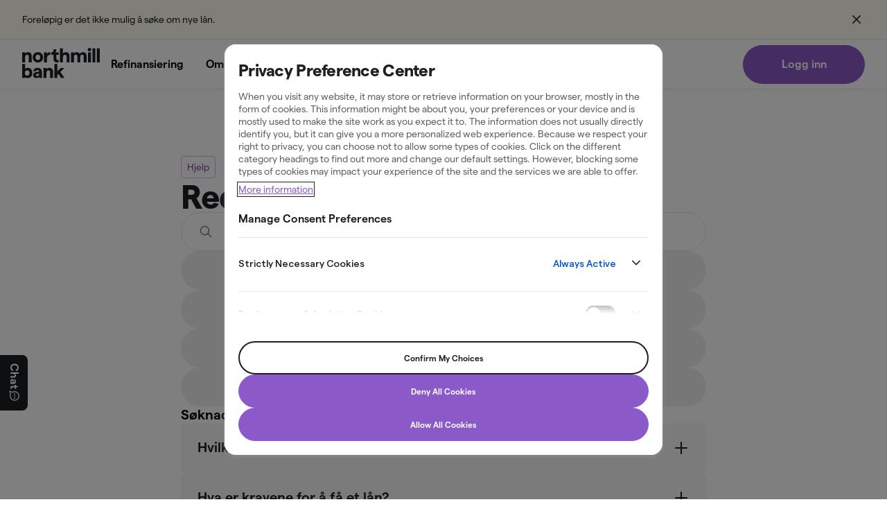

--- FILE ---
content_type: text/html; charset=utf-8
request_url: https://www.northmill.com/no/hjelpsida/lane/
body_size: 17272
content:
<!DOCTYPE html><!--QBkH__dzHZWlNtWgqoMaR--><html class="__className_1a6aee"><head><meta charSet="utf-8"/><meta name="viewport" content="width=device-width, initial-scale=1"/><link rel="preload" href="/_next/static/media/08535c8bc33402fc-s.p.woff2" as="font" crossorigin="" type="font/woff2"/><link rel="preload" href="/_next/static/media/2c68e18f9487f538-s.p.woff" as="font" crossorigin="" type="font/woff"/><link rel="preload" href="/_next/static/media/73172d5b6bd7a437-s.p.woff" as="font" crossorigin="" type="font/woff"/><link rel="preload" href="/_next/static/media/7e9d62c241d77a72-s.p.woff" as="font" crossorigin="" type="font/woff"/><link rel="preload" href="/_next/static/media/9987284c59c5f280-s.p.woff" as="font" crossorigin="" type="font/woff"/><link rel="preload" href="/_next/static/media/ca6f2a7894754c16-s.p.woff2" as="font" crossorigin="" type="font/woff2"/><link rel="preload" href="/_next/static/media/cdeeb29b77ab679b-s.p.woff2" as="font" crossorigin="" type="font/woff2"/><link rel="preload" href="/_next/static/media/ea1bf8d87b241416-s.p.woff2" as="font" crossorigin="" type="font/woff2"/><link rel="preload" as="image" imageSrcSet="/_next/static/media/northmill-bank-logo.50bf2082.svg?format=auto&amp;width=256&amp;quality=75 1x, /_next/static/media/northmill-bank-logo.50bf2082.svg?format=auto&amp;width=640&amp;quality=75 2x"/><link rel="stylesheet" href="/_next/static/css/4558cb54a7cb5aea.css" data-precedence="next"/><link rel="stylesheet" href="/_next/static/css/dd5b37a57dd9efb3.css" data-precedence="next"/><link rel="stylesheet" href="/_next/static/css/34d01a6f79cbd5c2.css" data-precedence="next"/><link rel="stylesheet" href="/_next/static/css/82eb171854654cd2.css" data-precedence="next"/><link rel="preload" as="script" fetchPriority="low" href="/_next/static/chunks/webpack-88fc3844c2c0a9d6.js"/><script src="/_next/static/chunks/4bd1b696-9d1711a21aa597a4.js" async=""></script><script src="/_next/static/chunks/964-9db0e601fed42935.js" async=""></script><script src="/_next/static/chunks/main-app-fca594b287d6487a.js" async=""></script><script src="/_next/static/chunks/d0272cb2-c69c88a671ebd910.js" async=""></script><script src="/_next/static/chunks/255-dde7e72649cc4bad.js" async=""></script><script src="/_next/static/chunks/889-ae95a6bec29a42d2.js" async=""></script><script src="/_next/static/chunks/967-d6ad66c246a674ca.js" async=""></script><script src="/_next/static/chunks/72-42767bda2b52b1c2.js" async=""></script><script src="/_next/static/chunks/700-196957dfdc6c293c.js" async=""></script><script src="/_next/static/chunks/app/%5B%5B...slug%5D%5D/page-f65aa1b8f51cdf10.js" async=""></script><script src="/_next/static/chunks/871-4e77bf5b76a5d281.js" async=""></script><script src="/_next/static/chunks/15-075e89571a512c8f.js" async=""></script><script src="/_next/static/chunks/app/layout-ca08d7db32d1ebb4.js" async=""></script><script src="/_next/static/chunks/app/not-found-fd69ea069fe700c6.js" async=""></script><script src="/_next/static/chunks/app/%5B%5B...slug%5D%5D/layout-2dda2efd7a5b9591.js" async=""></script><link rel="preload" href="https://www.googletagmanager.com/gtm.js?id=GTM-TS6P9DL" as="script"/><link rel="preload" href="https://cdn.cookielaw.org/scripttemplates/otSDKStub.js" as="script"/><meta name="next-size-adjust" content=""/><title>Northmill Bank</title><meta name="robots" content="index, follow"/><link rel="canonical" href="https://www.northmill.com/no/hjelpsida/lane/"/><link rel="alternate" hrefLang="x-default" href="https://www.northmill.com/no/hjelpsida/lane/"/><link rel="alternate" hrefLang="no-NO" href="https://www.northmill.com/no/hjelpsida/lane/"/><meta property="og:title" content="Northmill Bank"/><meta property="og:url" content="https://www.northmill.com/no/hjelpsida/lane/"/><meta name="twitter:card" content="summary"/><meta name="twitter:title" content="Northmill Bank"/><link rel="icon" href="/icon.png?70c7efff6e523132" type="image/png" sizes="32x32"/><script src="/_next/static/chunks/polyfills-42372ed130431b0a.js" noModule=""></script></head><body><div hidden=""><!--$--><!--/$--></div><script>(self.__next_s=self.__next_s||[]).push([0,{"data-cookieconsent":"ignore","children":"window.dataLayer = window.dataLayer || [];\n          function gtag() {\n            dataLayer.push(arguments);\n          }\n          gtag('consent', 'default', {\n            'ad_personalization': 'denied',\n            'ad_storage': 'denied',\n            'ad_user_data': 'denied',\n            'analytics_storage': 'denied',\n            'functionality_storage': 'denied',\n            'personalization_storage': 'denied',\n            'security_storage': 'granted',\n            'wait_for_update': 500,\n          });\n          gtag(\"set\", \"ads_data_redaction\", true);\n          gtag(\"set\", \"url_passthrough\", false);","id":"GoogleConsentMode"}])</script><script>(self.__next_s=self.__next_s||[]).push(["https://cdn.cookielaw.org/scripttemplates/otSDKStub.js",{"type":"text/javascript","data-domain-script":"0194d57c-2518-7cc2-95c8-3ad1a0fb5521"}])</script><!--$!--><template data-dgst="BAILOUT_TO_CLIENT_SIDE_RENDERING"></template><!--/$--><div class="PageWrapper"><header class="Header_Header___gYgB" role="banner"><a class="SkipToContentLink_SkipToContentLink__D0lCk" href="#main-content"><span class="Typography_LabelSmall__eiGtH" style="color:#1D1F20">Hopp til innhold</span></a><div style="background-color:#FFFEF4" class="NotificationBar_NotificationBarWrapper__npWSI"><div class="NotificationBar_NotificationBarContainer__kS7RA"><div class="NotificationBar_Content__8Bp9Z"><div class="Wysiwyg_Wysiwyg__lpxsq NotificationBar_Body__cg3Kh" style="color:#1D1F20"><p>Foreløpig er det ikke mulig å søke om nye lån.</p></div></div><button class="NotificationBar_Icon__F0LHv" aria-label="Lukk"><svg xmlns="http://www.w3.org/2000/svg" width="24" height="24" viewBox="0 0 24 24" fill="none" class="icons_Svg__NVWua"><path d="M13.0623 11.996L17.7821 7.27622C17.9213 7.13528 17.999 6.945 17.9984 6.74693C17.9978 6.54886 17.9188 6.35908 17.7787 6.21902C17.6387 6.07897 17.4489 6.00001 17.2508 5.99939C17.0527 5.99877 16.8625 6.07654 16.7215 6.21572L12.0018 10.9354L7.28204 6.21572C7.14097 6.07719 6.95091 5.99997 6.7532 6.00086C6.55549 6.00176 6.36613 6.0807 6.22632 6.2205C6.08652 6.36031 6.00758 6.54967 6.00668 6.74738C6.00579 6.94509 6.08301 7.13515 6.22154 7.27622L10.9412 11.996L6.22154 16.7157C6.15087 16.7851 6.09465 16.8678 6.05612 16.9591C6.01759 17.0503 5.99753 17.1483 5.99708 17.2474C5.99663 17.3464 6.01581 17.4446 6.05351 17.5362C6.0912 17.6278 6.14668 17.711 6.21672 17.781C6.28676 17.8511 6.36998 17.9066 6.46158 17.9443C6.55317 17.982 6.65133 18.0011 6.75038 18.0007C6.84943 18.0002 6.94742 17.9802 7.03867 17.9416C7.12992 17.9031 7.21264 17.8469 7.28204 17.7762L12.0018 13.0565L16.7215 17.7763C16.8625 17.9154 17.0528 17.9932 17.2508 17.9926C17.4489 17.9919 17.6387 17.913 17.7787 17.7729C17.9188 17.6329 17.9977 17.4431 17.9984 17.245C17.999 17.0469 17.9212 16.8567 17.782 16.7157L13.0623 11.996Z" fill="#1D1F20"></path></svg></button></div></div><div class="Menu_Menu__MRylM"><div class="Menu_MenuContainer__j42C9"><a href="/no/"><img alt="Northmill Bank logo" width="207" height="80" decoding="async" data-nimg="1" class="Menu_Logo__3Q_2G" style="color:transparent" srcSet="/_next/static/media/northmill-bank-logo.50bf2082.svg?format=auto&amp;width=256&amp;quality=75 1x, /_next/static/media/northmill-bank-logo.50bf2082.svg?format=auto&amp;width=640&amp;quality=75 2x" src="/_next/static/media/northmill-bank-logo.50bf2082.svg?format=auto&amp;width=640&amp;quality=75"/></a><div class="Menu_MobileButtons__Ro_5x"><button class="Menu_Hamburger__5yA9b" aria-label="Åpne meny" aria-expanded="false" aria-haspopup="menu" aria-controls="navigation-menu"><svg xmlns="http://www.w3.org/2000/svg" width="24" height="24" viewBox="0 0 24 24" fill="none" class="icons_Svg__NVWua icons_Medium__H_2f8"><path fill-rule="evenodd" clip-rule="evenodd" d="M18 9H6C5.80109 9 5.61032 8.92098 5.46967 8.78033C5.32902 8.63968 5.25 8.44891 5.25 8.25C5.25 8.05109 5.32902 7.86032 5.46967 7.71967C5.61032 7.57902 5.80109 7.5 6 7.5H18C18.1989 7.5 18.3897 7.57902 18.5303 7.71967C18.671 7.86032 18.75 8.05109 18.75 8.25C18.75 8.44891 18.671 8.63968 18.5303 8.78033C18.3897 8.92098 18.1989 9 18 9ZM18 12.75H6C5.80109 12.75 5.61032 12.671 5.46967 12.5303C5.32902 12.3897 5.25 12.1989 5.25 12C5.25 11.8011 5.32902 11.6103 5.46967 11.4697C5.61032 11.329 5.80109 11.25 6 11.25H18C18.1989 11.25 18.3897 11.329 18.5303 11.4697C18.671 11.6103 18.75 11.8011 18.75 12C18.75 12.1989 18.671 12.3897 18.5303 12.5303C18.3897 12.671 18.1989 12.75 18 12.75ZM5.75 16.5H13.75C13.8826 16.5 14.0098 16.421 14.1036 16.2803C14.1973 16.1397 14.25 15.9489 14.25 15.75C14.25 15.5511 14.1973 15.3603 14.1036 15.2197C14.0098 15.079 13.8826 15 13.75 15H5.75C5.61739 15 5.49021 15.079 5.39645 15.2197C5.30268 15.3603 5.25 15.5511 5.25 15.75C5.25 15.9489 5.30268 16.1397 5.39645 16.2803C5.49021 16.421 5.61739 16.5 5.75 16.5Z" fill="#1D1F20"></path></svg></button></div><div class="Menu_NavigationWrapper__br1Cv"><nav id="navigation-menu" class="Menu_Navigation__K1JPI" role="navigation" aria-label="Hovednavigasjon"><ul class="Menu_SimpleLinks__q3Ule"><li><a class="Menu_SimpleLink__9n57k" href="/no/refinansiering/">Refinansiering</a></li><li><a class="Menu_SimpleLink__9n57k" href="/no/om-northmill/">Om Northmill</a></li><li><a class="Menu_SimpleLink__9n57k" href="/no/hjelpsida/">Hjelpsida</a></li></ul></nav><div class="Menu_ButtonContainer__DBZjj"><a class="Button_Button__FbNw2 Button_Large__gL_JG Button_PurpleContained__WTpsb" href="https://www.northmill.com/no/app/login"><span class="Typography_Center__AllZ_">Logg inn</span></a></div></div></div></div></header><main id="main-content" role="main"><section id="reduce" class="Grid_Section__8_9in" style="background-color:#FFFFFF" aria-labelledby="cb015ca1-751c-46b8-b152-e39d112699b4"><div class="Grid_Container__6REmt"><div class="Grid_Row__TEAmg Grid_JustifyCenter__ONKmf"><div class="Grid_Col__v9rsS Faq_Column__NRb3t Grid_ColMd8__PM_9b"><div class="Chip_Chip__9h1N0 Chip_Outlined__6ZAdb"><span class="Chip_Text__KLVj1 Typography_BodySmall__u_ct7">Hjelp</span></div><h1 id="cb015ca1-751c-46b8-b152-e39d112699b4" class="Typography_DisplaySmall__gOUxm" style="color:#1D1F20">Reduce</h1><search class="SearchBar_SearchBar__nKh5T"><svg xmlns="http://www.w3.org/2000/svg" width="24" height="24" viewBox="0 0 24 24" fill="none" class="SearchBar_SearchButton__AK34m icons_Svg__NVWua"><path d="M20.0483 18.9883L15.9547 14.6017C15.9334 14.5845 15.9111 14.5685 15.8879 14.5539C16.7719 13.3873 17.2502 11.9637 17.25 10.5C17.25 8.70979 16.5388 6.9929 15.273 5.72703C14.0071 4.46116 12.2902 3.75 10.5 3.75C8.70979 3.75 6.99289 4.46116 5.72702 5.72703C4.46115 6.9929 3.75 8.70979 3.75 10.5C3.75 12.2902 4.46115 14.0071 5.72702 15.273C6.99289 16.5388 8.70979 17.25 10.5 17.25C12.1024 17.2513 13.6525 16.6798 14.8706 15.6386L18.9517 20.0117C19.0874 20.1571 19.2753 20.2427 19.4741 20.2495C19.6729 20.2564 19.8663 20.184 20.0117 20.0483C20.0837 19.9811 20.1418 19.9004 20.1826 19.8107C20.2234 19.7211 20.2462 19.6243 20.2496 19.5259C20.253 19.4274 20.2369 19.3293 20.2024 19.2371C20.1679 19.1448 20.1155 19.0603 20.0483 18.9883ZM10.5 15.75C9.1081 15.7484 7.77365 15.1948 6.78942 14.2106C5.8052 13.2263 5.25158 11.8919 5.25 10.5C5.25158 9.1081 5.8052 7.77365 6.78942 6.78943C7.77365 5.80521 9.1081 5.25158 10.5 5.25C11.8919 5.25158 13.2264 5.80521 14.2106 6.78943C15.1948 7.77365 15.7484 9.1081 15.75 10.5C15.7484 11.8919 15.1948 13.2263 14.2106 14.2106C13.2264 15.1948 11.8919 15.7484 10.5 15.75Z" fill="#7D7F81"></path></svg><input class="SearchBar_Input__lzZoe" type="search" value=""/></search><fieldset class="Filter_Filter__eG_HR"><legend class="Filter_VisuallyHidden__spFLy">Filtrer etter kategori</legend><div class="FilterButton_FilterButton__erQyD"><input type="checkbox" id="c2a40cf4-0572-4a57-ab8e-13e6ff1f4636" class="FilterButton_Checkbox__HxPib" name="filter"/><label for="c2a40cf4-0572-4a57-ab8e-13e6ff1f4636" class="FilterButton_FilterLabel__WiCdE Typography_BodyMedium__AB07q Typography_Center__AllZ_" style="color:#1D1F20">Søknad</label></div><div class="FilterButton_FilterButton__erQyD"><input type="checkbox" id="b683c6b1-e71d-4742-b800-e2bf5319bd75" class="FilterButton_Checkbox__HxPib" name="filter"/><label for="b683c6b1-e71d-4742-b800-e2bf5319bd75" class="FilterButton_FilterLabel__WiCdE Typography_BodyMedium__AB07q Typography_Center__AllZ_" style="color:#1D1F20">Villkår &amp; avtaler</label></div><div class="FilterButton_FilterButton__erQyD"><input type="checkbox" id="426ba3b7-fcec-4f80-bbb1-28a93949b86c" class="FilterButton_Checkbox__HxPib" name="filter"/><label for="426ba3b7-fcec-4f80-bbb1-28a93949b86c" class="FilterButton_FilterLabel__WiCdE Typography_BodyMedium__AB07q Typography_Center__AllZ_" style="color:#1D1F20">Faktura &amp; betaling</label></div><div class="FilterButton_FilterButton__erQyD"><input type="checkbox" id="2f79f9f7-1079-4935-864c-a2e8ba179ca5" class="FilterButton_Checkbox__HxPib" name="filter"/><label for="2f79f9f7-1079-4935-864c-a2e8ba179ca5" class="FilterButton_FilterLabel__WiCdE Typography_BodyMedium__AB07q Typography_Center__AllZ_" style="color:#1D1F20">Avslutte &amp; full tilbakebetaling</label></div></fieldset><div class="FaqSection_FaqSection__xIUy_"><h3 class="Typography_TitleLarge__cUP63">Søknad</h3><div class="FaqSection_FaqItems___0kkd"><!--$!--><template data-dgst="BAILOUT_TO_CLIENT_SIDE_RENDERING"></template><div class="NewAccordionItem_AccordionItem__vu6dE" style="background-color:#F7F8F9"></div><!--/$--><!--$!--><template data-dgst="BAILOUT_TO_CLIENT_SIDE_RENDERING"></template><div class="NewAccordionItem_AccordionItem__vu6dE" style="background-color:#F7F8F9"></div><!--/$--><!--$!--><template data-dgst="BAILOUT_TO_CLIENT_SIDE_RENDERING"></template><div class="NewAccordionItem_AccordionItem__vu6dE" style="background-color:#F7F8F9"></div><!--/$--><!--$!--><template data-dgst="BAILOUT_TO_CLIENT_SIDE_RENDERING"></template><div class="NewAccordionItem_AccordionItem__vu6dE" style="background-color:#F7F8F9"></div><!--/$--><!--$!--><template data-dgst="BAILOUT_TO_CLIENT_SIDE_RENDERING"></template><div class="NewAccordionItem_AccordionItem__vu6dE" style="background-color:#F7F8F9"></div><!--/$--><!--$!--><template data-dgst="BAILOUT_TO_CLIENT_SIDE_RENDERING"></template><div class="NewAccordionItem_AccordionItem__vu6dE" style="background-color:#F7F8F9"></div><!--/$--><!--$!--><template data-dgst="BAILOUT_TO_CLIENT_SIDE_RENDERING"></template><div class="NewAccordionItem_AccordionItem__vu6dE" style="background-color:#F7F8F9"></div><!--/$--><!--$!--><template data-dgst="BAILOUT_TO_CLIENT_SIDE_RENDERING"></template><div class="NewAccordionItem_AccordionItem__vu6dE" style="background-color:#F7F8F9"></div><!--/$--><!--$!--><template data-dgst="BAILOUT_TO_CLIENT_SIDE_RENDERING"></template><div class="NewAccordionItem_AccordionItem__vu6dE" style="background-color:#F7F8F9"></div><!--/$--><!--$!--><template data-dgst="BAILOUT_TO_CLIENT_SIDE_RENDERING"></template><div class="NewAccordionItem_AccordionItem__vu6dE" style="background-color:#F7F8F9"></div><!--/$--><!--$!--><template data-dgst="BAILOUT_TO_CLIENT_SIDE_RENDERING"></template><div class="NewAccordionItem_AccordionItem__vu6dE" style="background-color:#F7F8F9"></div><!--/$--><!--$!--><template data-dgst="BAILOUT_TO_CLIENT_SIDE_RENDERING"></template><div class="NewAccordionItem_AccordionItem__vu6dE" style="background-color:#F7F8F9"></div><!--/$--><!--$!--><template data-dgst="BAILOUT_TO_CLIENT_SIDE_RENDERING"></template><div class="NewAccordionItem_AccordionItem__vu6dE" style="background-color:#F7F8F9"></div><!--/$--></div></div><div class="FaqSection_FaqSection__xIUy_"><h3 class="Typography_TitleLarge__cUP63">Villkår &amp; avtaler</h3><div class="FaqSection_FaqItems___0kkd"><!--$!--><template data-dgst="BAILOUT_TO_CLIENT_SIDE_RENDERING"></template><div class="NewAccordionItem_AccordionItem__vu6dE" style="background-color:#F7F8F9"></div><!--/$--></div></div><div class="FaqSection_FaqSection__xIUy_"><h3 class="Typography_TitleLarge__cUP63">Faktura &amp; betaling</h3><div class="FaqSection_FaqItems___0kkd"><!--$!--><template data-dgst="BAILOUT_TO_CLIENT_SIDE_RENDERING"></template><div class="NewAccordionItem_AccordionItem__vu6dE" style="background-color:#F7F8F9"></div><!--/$--><!--$!--><template data-dgst="BAILOUT_TO_CLIENT_SIDE_RENDERING"></template><div class="NewAccordionItem_AccordionItem__vu6dE" style="background-color:#F7F8F9"></div><!--/$--><!--$!--><template data-dgst="BAILOUT_TO_CLIENT_SIDE_RENDERING"></template><div class="NewAccordionItem_AccordionItem__vu6dE" style="background-color:#F7F8F9"></div><!--/$--><!--$!--><template data-dgst="BAILOUT_TO_CLIENT_SIDE_RENDERING"></template><div class="NewAccordionItem_AccordionItem__vu6dE" style="background-color:#F7F8F9"></div><!--/$--><!--$!--><template data-dgst="BAILOUT_TO_CLIENT_SIDE_RENDERING"></template><div class="NewAccordionItem_AccordionItem__vu6dE" style="background-color:#F7F8F9"></div><!--/$--><!--$!--><template data-dgst="BAILOUT_TO_CLIENT_SIDE_RENDERING"></template><div class="NewAccordionItem_AccordionItem__vu6dE" style="background-color:#F7F8F9"></div><!--/$--><!--$!--><template data-dgst="BAILOUT_TO_CLIENT_SIDE_RENDERING"></template><div class="NewAccordionItem_AccordionItem__vu6dE" style="background-color:#F7F8F9"></div><!--/$--><!--$!--><template data-dgst="BAILOUT_TO_CLIENT_SIDE_RENDERING"></template><div class="NewAccordionItem_AccordionItem__vu6dE" style="background-color:#F7F8F9"></div><!--/$--><!--$!--><template data-dgst="BAILOUT_TO_CLIENT_SIDE_RENDERING"></template><div class="NewAccordionItem_AccordionItem__vu6dE" style="background-color:#F7F8F9"></div><!--/$--><!--$!--><template data-dgst="BAILOUT_TO_CLIENT_SIDE_RENDERING"></template><div class="NewAccordionItem_AccordionItem__vu6dE" style="background-color:#F7F8F9"></div><!--/$--><!--$!--><template data-dgst="BAILOUT_TO_CLIENT_SIDE_RENDERING"></template><div class="NewAccordionItem_AccordionItem__vu6dE" style="background-color:#F7F8F9"></div><!--/$--></div></div><div class="FaqSection_FaqSection__xIUy_"><h3 class="Typography_TitleLarge__cUP63">Avslutte &amp; full tilbakebetaling</h3><div class="FaqSection_FaqItems___0kkd"><!--$!--><template data-dgst="BAILOUT_TO_CLIENT_SIDE_RENDERING"></template><div class="NewAccordionItem_AccordionItem__vu6dE" style="background-color:#F7F8F9"></div><!--/$--><!--$!--><template data-dgst="BAILOUT_TO_CLIENT_SIDE_RENDERING"></template><div class="NewAccordionItem_AccordionItem__vu6dE" style="background-color:#F7F8F9"></div><!--/$--></div></div></div></div></div></section><!--$--><!--/$--></main><footer class="Footer_Footer__aU2VN" role="contentinfo"><div class="Grid_Container__6REmt"><div class="Grid_Row__TEAmg"><div class="Grid_Col__v9rsS Footer_FooterContainer__1oUqe"><nav class="Footer_Nav__qKu2L" role="navigation" aria-label="Buntekstnavigasjon"><div class="Footer_LinkColumn__ko24x"><div class="FooterLinkSection_LinkSection__COJ8h"><button class="FooterLinkSection_Header__PMJhf" aria-expanded="false" aria-controls="543bb981-29b9-47b7-88c0-01225c924dc9"><span class="Typography_TitleMedium__6Ibz_" style="color:#1D1F20">Produkter</span><svg xmlns="http://www.w3.org/2000/svg" width="24" height="24" viewBox="0 0 24 24" fill="none" class="icons_Svg__NVWua FooterLinkSection_ChevronIcon__3o3C4" aria-hidden="true"><path d="M12 16.5C11.9015 16.5001 11.8039 16.4808 11.7129 16.4431C11.6219 16.4054 11.5393 16.35 11.4697 16.2803L5.46975 10.2803C5.33121 10.1392 5.254 9.94914 5.25489 9.75143C5.25579 9.55372 5.33472 9.36436 5.47453 9.22455C5.61433 9.08475 5.80369 9.00581 6.0014 9.00491C6.19912 9.00402 6.38918 9.08124 6.53025 9.21977L12 14.6895L17.4697 9.21973C17.6107 9.08055 17.801 9.00279 17.999 9.00342C18.1971 9.00405 18.3869 9.08301 18.5269 9.22308C18.667 9.36314 18.746 9.55292 18.7466 9.75099C18.7472 9.94906 18.6694 10.1393 18.5302 10.2803L12.5302 16.2803C12.4607 16.35 12.3781 16.4054 12.2871 16.4431C12.1961 16.4808 12.0985 16.5001 12 16.5Z" fill="#1D1F20"></path></svg></button><ul id="543bb981-29b9-47b7-88c0-01225c924dc9" class="FooterLinkSection_LinkList__l_7mn"><li class="FooterLinkSection_LinkItem__r051x"><a class="FooterLinkSection_Link__wt9De" href="/no/refinansiering/">Refinansiering</a></li></ul></div></div><div class="Footer_LinkColumn__ko24x"><div class="FooterLinkSection_LinkSection__COJ8h"><button class="FooterLinkSection_Header__PMJhf" aria-expanded="false" aria-controls="5ce95e21-b6b7-42a2-be98-d4a83a970bf6"><span class="Typography_TitleMedium__6Ibz_" style="color:#1D1F20">Om oss</span><svg xmlns="http://www.w3.org/2000/svg" width="24" height="24" viewBox="0 0 24 24" fill="none" class="icons_Svg__NVWua FooterLinkSection_ChevronIcon__3o3C4" aria-hidden="true"><path d="M12 16.5C11.9015 16.5001 11.8039 16.4808 11.7129 16.4431C11.6219 16.4054 11.5393 16.35 11.4697 16.2803L5.46975 10.2803C5.33121 10.1392 5.254 9.94914 5.25489 9.75143C5.25579 9.55372 5.33472 9.36436 5.47453 9.22455C5.61433 9.08475 5.80369 9.00581 6.0014 9.00491C6.19912 9.00402 6.38918 9.08124 6.53025 9.21977L12 14.6895L17.4697 9.21973C17.6107 9.08055 17.801 9.00279 17.999 9.00342C18.1971 9.00405 18.3869 9.08301 18.5269 9.22308C18.667 9.36314 18.746 9.55292 18.7466 9.75099C18.7472 9.94906 18.6694 10.1393 18.5302 10.2803L12.5302 16.2803C12.4607 16.35 12.3781 16.4054 12.2871 16.4431C12.1961 16.4808 12.0985 16.5001 12 16.5Z" fill="#1D1F20"></path></svg></button><ul id="5ce95e21-b6b7-42a2-be98-d4a83a970bf6" class="FooterLinkSection_LinkList__l_7mn"><li class="FooterLinkSection_LinkItem__r051x"><a class="FooterLinkSection_Link__wt9De" href="/no/hjelpsida/">FAQ</a></li><li class="FooterLinkSection_LinkItem__r051x"><a class="FooterLinkSection_Link__wt9De" href="/no/vilkar/">Vilkår</a></li><li class="FooterLinkSection_LinkItem__r051x"><a class="FooterLinkSection_Link__wt9De" href="/no/cookies/">Cookies</a></li><li class="FooterLinkSection_LinkItem__r051x"><a class="FooterLinkSection_Link__wt9De" href="https://careers.northmill.com/">Karriere</a></li><li class="FooterLinkSection_LinkItem__r051x"><button class="FooterLinkSection_Link__wt9De" aria-expanded="false" aria-haspopup="dialog" aria-controls="onetrust-pc-sdk">Informasjonskapselinnstillinger</button></li></ul></div></div><div class="Footer_LinkColumn__ko24x"><div class="FooterLinkSection_LinkSection__COJ8h"><button class="FooterLinkSection_Header__PMJhf" aria-expanded="false" aria-controls="46bdcf99-04d3-4376-aa49-0c61aeecb98b"><span class="Typography_TitleMedium__6Ibz_" style="color:#1D1F20">Social</span><svg xmlns="http://www.w3.org/2000/svg" width="24" height="24" viewBox="0 0 24 24" fill="none" class="icons_Svg__NVWua FooterLinkSection_ChevronIcon__3o3C4" aria-hidden="true"><path d="M12 16.5C11.9015 16.5001 11.8039 16.4808 11.7129 16.4431C11.6219 16.4054 11.5393 16.35 11.4697 16.2803L5.46975 10.2803C5.33121 10.1392 5.254 9.94914 5.25489 9.75143C5.25579 9.55372 5.33472 9.36436 5.47453 9.22455C5.61433 9.08475 5.80369 9.00581 6.0014 9.00491C6.19912 9.00402 6.38918 9.08124 6.53025 9.21977L12 14.6895L17.4697 9.21973C17.6107 9.08055 17.801 9.00279 17.999 9.00342C18.1971 9.00405 18.3869 9.08301 18.5269 9.22308C18.667 9.36314 18.746 9.55292 18.7466 9.75099C18.7472 9.94906 18.6694 10.1393 18.5302 10.2803L12.5302 16.2803C12.4607 16.35 12.3781 16.4054 12.2871 16.4431C12.1961 16.4808 12.0985 16.5001 12 16.5Z" fill="#1D1F20"></path></svg></button><ul id="46bdcf99-04d3-4376-aa49-0c61aeecb98b" class="FooterLinkSection_LinkList__l_7mn"><li class="FooterLinkSection_LinkItem__r051x"><a target="_blank" class="FooterLinkSection_Link__wt9De" href="https://www.facebook.com/people/Northmill-Bank/61567926130419/">Facebook</a></li><li class="FooterLinkSection_LinkItem__r051x"><a target="_blank" class="FooterLinkSection_Link__wt9De" href="https://www.instagram.com/northmillbank?igsh=dHUzeGdycWlvcW9v">Instagram</a></li><li class="FooterLinkSection_LinkItem__r051x"><a target="_blank" class="FooterLinkSection_Link__wt9De" href="https://www.linkedin.com/company/northmill-ab/">LinkedIn</a></li><li class="FooterLinkSection_LinkItem__r051x"><a target="_blank" class="FooterLinkSection_Link__wt9De" href="https://www.trustpilot.com/review/northmill.com">Trustpilot</a></li></ul></div></div></nav><div class="Footer_MiddleSection__3HVim"><img alt="Northmill Bank logo" width="207" height="80" decoding="async" data-nimg="1" class="Footer_Logo__tUAiz" style="color:transparent" srcSet="/_next/static/media/northmill-bank-logo.50bf2082.svg?format=auto&amp;width=256&amp;quality=75 1x, /_next/static/media/northmill-bank-logo.50bf2082.svg?format=auto&amp;width=640&amp;quality=75 2x" src="/_next/static/media/northmill-bank-logo.50bf2082.svg?format=auto&amp;width=640&amp;quality=75"/></div><div class="Footer_InformationContainer__Mt_Ky"><div class="Wysiwyg_Wysiwyg__lpxsq Footer_InformationSection__j5eu3"><h3>Improve financial life</h3><p>Northmill er et konsern med hjertet innen teknologi. Gruppen inkluderer Northmill Bank, en svensk digitalbank, og Northmill Flo, som utvikler og tilbyr kontantløsninger.</p><span class="Wysiwyg_LineBreak__zeLNU" aria-hidden="true"></span><p>Vår visjon er å skape et økosystem av produkter som vil gi synergier til både handelsmenn og privatpersoner.</p></div><div class="Wysiwyg_Wysiwyg__lpxsq Footer_InformationSection__j5eu3"><h3>Northmill Bank AB</h3><p>Besöksadress: Regeringsgatan 20</p><p>Box 3616, 103 59 Stockholm</p><span class="Wysiwyg_LineBreak__zeLNU" aria-hidden="true"></span><p>Org.nr. 556709-4866©2024 Northmill Bank AB. All rights reserved.</p></div></div></div></div></div></footer></div><script src="/_next/static/chunks/webpack-88fc3844c2c0a9d6.js" id="_R_" async=""></script><script>(self.__next_f=self.__next_f||[]).push([0])</script><script>self.__next_f.push([1,"1:\"$Sreact.fragment\"\n2:I[96063,[\"363\",\"static/chunks/d0272cb2-c69c88a671ebd910.js\",\"255\",\"static/chunks/255-dde7e72649cc4bad.js\",\"889\",\"static/chunks/889-ae95a6bec29a42d2.js\",\"967\",\"static/chunks/967-d6ad66c246a674ca.js\",\"72\",\"static/chunks/72-42767bda2b52b1c2.js\",\"700\",\"static/chunks/700-196957dfdc6c293c.js\",\"340\",\"static/chunks/app/%5B%5B...slug%5D%5D/page-f65aa1b8f51cdf10.js\"],\"GoogleTagManager\"]\n3:I[69243,[\"363\",\"static/chunks/d0272cb2-c69c88a671ebd910.js\",\"255\",\"static/chunks/255-dde7e72649cc4bad.js\",\"889\",\"static/chunks/889-ae95a6bec29a42d2.js\",\"967\",\"static/chunks/967-d6ad66c246a674ca.js\",\"72\",\"static/chunks/72-42767bda2b52b1c2.js\",\"700\",\"static/chunks/700-196957dfdc6c293c.js\",\"340\",\"static/chunks/app/%5B%5B...slug%5D%5D/page-f65aa1b8f51cdf10.js\"],\"\"]\n4:I[78785,[\"255\",\"static/chunks/255-dde7e72649cc4bad.js\",\"871\",\"static/chunks/871-4e77bf5b76a5d281.js\",\"15\",\"static/chunks/15-075e89571a512c8f.js\",\"177\",\"static/chunks/app/layout-ca08d7db32d1ebb4.js\"],\"BrazeInitializer\"]\n5:I[87555,[],\"\"]\n6:I[31295,[],\"\"]\n7:I[3883,[\"363\",\"static/chunks/d0272cb2-c69c88a671ebd910.js\",\"255\",\"static/chunks/255-dde7e72649cc4bad.js\",\"889\",\"static/chunks/889-ae95a6bec29a42d2.js\",\"72\",\"static/chunks/72-42767bda2b52b1c2.js\",\"700\",\"static/chunks/700-196957dfdc6c293c.js\",\"345\",\"static/chunks/app/not-found-fd69ea069fe700c6.js\"],\"default\"]\na:I[59665,[],\"OutletBoundary\"]\nc:I[74911,[],\"AsyncMetadataOutlet\"]\ne:I[59665,[],\"ViewportBoundary\"]\n10:I[59665,[],\"MetadataBoundary\"]\n11:\"$Sreact.suspense\"\n13:I[28393,[],\"\"]\n:HL[\"/_next/static/media/08535c8bc33402fc-s.p.woff2\",\"font\",{\"crossOrigin\":\"\",\"type\":\"font/woff2\"}]\n:HL[\"/_next/static/media/2c68e18f9487f538-s.p.woff\",\"font\",{\"crossOrigin\":\"\",\"type\":\"font/woff\"}]\n:HL[\"/_next/static/media/73172d5b6bd7a437-s.p.woff\",\"font\",{\"crossOrigin\":\"\",\"type\":\"font/woff\"}]\n:HL[\"/_next/static/media/7e9d62c241d77a72-s.p.woff\",\"font\",{\"crossOrigin\":\"\",\"type\":\"font/woff\"}]\n:HL[\"/_next/static/media/9987284c59c5f280-s.p.woff\",\"font\",{\"crossOrigin\":\"\",\"type\":\"font/woff\"}]\n:HL[\"/_next/static/media/ca6f2a7894754c16-s.p.w"])</script><script>self.__next_f.push([1,"off2\",\"font\",{\"crossOrigin\":\"\",\"type\":\"font/woff2\"}]\n:HL[\"/_next/static/media/cdeeb29b77ab679b-s.p.woff2\",\"font\",{\"crossOrigin\":\"\",\"type\":\"font/woff2\"}]\n:HL[\"/_next/static/media/ea1bf8d87b241416-s.p.woff2\",\"font\",{\"crossOrigin\":\"\",\"type\":\"font/woff2\"}]\n:HL[\"/_next/static/css/4558cb54a7cb5aea.css\",\"style\"]\n:HL[\"/_next/static/css/dd5b37a57dd9efb3.css\",\"style\"]\n:HL[\"/_next/static/css/34d01a6f79cbd5c2.css\",\"style\"]\n:HL[\"/_next/static/css/82eb171854654cd2.css\",\"style\"]\n"])</script><script>self.__next_f.push([1,"0:{\"P\":null,\"b\":\"QBkH-_dzHZWlNtWgqoMaR\",\"p\":\"\",\"c\":[\"\",\"no\",\"hjelpsida\",\"lane\",\"\"],\"i\":false,\"f\":[[[\"\",{\"children\":[[\"slug\",\"no/hjelpsida/lane\",\"oc\"],{\"children\":[\"__PAGE__\",{}]}]},\"$undefined\",\"$undefined\",true],[\"\",[\"$\",\"$1\",\"c\",{\"children\":[[[\"$\",\"link\",\"0\",{\"rel\":\"stylesheet\",\"href\":\"/_next/static/css/4558cb54a7cb5aea.css\",\"precedence\":\"next\",\"crossOrigin\":\"$undefined\",\"nonce\":\"$undefined\"}]],[\"$\",\"html\",null,{\"className\":\"__className_1a6aee\",\"children\":[[\"$\",\"$L2\",null,{\"gtmId\":\"GTM-TS6P9DL\"}],[\"$\",\"$L3\",null,{\"type\":\"text/javascript\",\"src\":\"https://widget.trustpilot.com/bootstrap/v5/tp.widget.bootstrap.min.js\",\"strategy\":\"lazyOnload\"}],[\"$\",\"body\",null,{\"children\":[[\"$\",\"$L3\",null,{\"id\":\"GoogleConsentMode\",\"data-cookieconsent\":\"ignore\",\"strategy\":\"beforeInteractive\",\"children\":\"window.dataLayer = window.dataLayer || [];\\n          function gtag() {\\n            dataLayer.push(arguments);\\n          }\\n          gtag('consent', 'default', {\\n            'ad_personalization': 'denied',\\n            'ad_storage': 'denied',\\n            'ad_user_data': 'denied',\\n            'analytics_storage': 'denied',\\n            'functionality_storage': 'denied',\\n            'personalization_storage': 'denied',\\n            'security_storage': 'granted',\\n            'wait_for_update': 500,\\n          });\\n          gtag(\\\"set\\\", \\\"ads_data_redaction\\\", true);\\n          gtag(\\\"set\\\", \\\"url_passthrough\\\", false);\"}],[\"$\",\"$L3\",null,{\"src\":\"https://cdn.cookielaw.org/scripttemplates/otSDKStub.js\",\"type\":\"text/javascript\",\"data-domain-script\":\"0194d57c-2518-7cc2-95c8-3ad1a0fb5521\",\"strategy\":\"beforeInteractive\"}],[\"$\",\"$L4\",null,{}],[\"$\",\"$L5\",null,{\"parallelRouterKey\":\"children\",\"error\":\"$undefined\",\"errorStyles\":\"$undefined\",\"errorScripts\":\"$undefined\",\"template\":[\"$\",\"$L6\",null,{}],\"templateStyles\":\"$undefined\",\"templateScripts\":\"$undefined\",\"notFound\":[[\"$\",\"$L7\",null,{}],[[\"$\",\"link\",\"0\",{\"rel\":\"stylesheet\",\"href\":\"/_next/static/css/34d01a6f79cbd5c2.css\",\"precedence\":\"next\",\"crossOrigin\":\"$undefined\",\"nonce\":\"$undefined\"}],[\"$\",\"link\",\"1\",{\"rel\":\"stylesheet\",\"href\":\"/_next/static/css/dd5b37a57dd9efb3.css\",\"precedence\":\"next\",\"crossOrigin\":\"$undefined\",\"nonce\":\"$undefined\"}]]],\"forbidden\":\"$undefined\",\"unauthorized\":\"$undefined\"}]]}]]}]]}],{\"children\":[[\"slug\",\"no/hjelpsida/lane\",\"oc\"],[\"$\",\"$1\",\"c\",{\"children\":[[[\"$\",\"link\",\"0\",{\"rel\":\"stylesheet\",\"href\":\"/_next/static/css/dd5b37a57dd9efb3.css\",\"precedence\":\"next\",\"crossOrigin\":\"$undefined\",\"nonce\":\"$undefined\"}],[\"$\",\"link\",\"1\",{\"rel\":\"stylesheet\",\"href\":\"/_next/static/css/34d01a6f79cbd5c2.css\",\"precedence\":\"next\",\"crossOrigin\":\"$undefined\",\"nonce\":\"$undefined\"}]],\"$L8\"]}],{\"children\":[\"__PAGE__\",[\"$\",\"$1\",\"c\",{\"children\":[\"$L9\",[[\"$\",\"link\",\"0\",{\"rel\":\"stylesheet\",\"href\":\"/_next/static/css/82eb171854654cd2.css\",\"precedence\":\"next\",\"crossOrigin\":\"$undefined\",\"nonce\":\"$undefined\"}]],[\"$\",\"$La\",null,{\"children\":[\"$Lb\",[\"$\",\"$Lc\",null,{\"promise\":\"$@d\"}]]}]]}],{},null,false]},null,false]},null,false],[\"$\",\"$1\",\"h\",{\"children\":[null,[[\"$\",\"$Le\",null,{\"children\":\"$Lf\"}],[\"$\",\"meta\",null,{\"name\":\"next-size-adjust\",\"content\":\"\"}]],[\"$\",\"$L10\",null,{\"children\":[\"$\",\"div\",null,{\"hidden\":true,\"children\":[\"$\",\"$11\",null,{\"fallback\":null,\"children\":\"$L12\"}]}]}]]}],false]],\"m\":\"$undefined\",\"G\":[\"$13\",[]],\"s\":false,\"S\":true}\n"])</script><script>self.__next_f.push([1,"f:[[\"$\",\"meta\",\"0\",{\"charSet\":\"utf-8\"}],[\"$\",\"meta\",\"1\",{\"name\":\"viewport\",\"content\":\"width=device-width, initial-scale=1\"}]]\nb:null\n"])</script><script>self.__next_f.push([1,"14:I[65452,[\"363\",\"static/chunks/d0272cb2-c69c88a671ebd910.js\",\"255\",\"static/chunks/255-dde7e72649cc4bad.js\",\"889\",\"static/chunks/889-ae95a6bec29a42d2.js\",\"967\",\"static/chunks/967-d6ad66c246a674ca.js\",\"72\",\"static/chunks/72-42767bda2b52b1c2.js\",\"700\",\"static/chunks/700-196957dfdc6c293c.js\",\"340\",\"static/chunks/app/%5B%5B...slug%5D%5D/page-f65aa1b8f51cdf10.js\"],\"SchemaMarkupRenderer\"]\n15:T2a90,"])</script><script>self.__next_f.push([1,"{\"@context\":\"https://schema.org/\",\"@type\":\"FAQPage\",\"mainEntity\":[{\"@type\":\"Question\",\"name\":\"Hvilket beløp kan jeg få senket rente på?\",\"acceptedAnswer\":{\"@type\":\"Answer\",\"text\":\"Med Northmill Reduce™ kan du senke renten på lån fra 10 000 NOK til 200 000 NOK dersom du søker via Northmill sin hjemmeside. Det totale beløpet du kan få redusert dine kreditter på avhenger av ditt risikonivå og informasjon fra gjeldsregisteret.\"}},{\"@type\":\"Question\",\"name\":\"Hva er kravene for å få et lån?\",\"acceptedAnswer\":{\"@type\":\"Answer\",\"text\":\"I søknadsprosessen vil vi foreta en kredittsjekk, innhente informasjon fra gjeldsregisteret og beregne din økonomiske situasjon for å vurdere om du kan få innvilget lån. Disse er noen av kravene: Du er over 20 år Du har registrert addresse i Norge Du har en gyldig BankID Du har ingen betalingsanmerkninger.\"}},{\"@type\":\"Question\",\"name\":\"Hvordan søker jeg på Reduce?\",\"acceptedAnswer\":{\"@type\":\"Answer\",\"text\":\"Med Reduce produktet tilbyr vi våre kunder lavere rentesatser på et eller flere av sine eksisterende lån. Det er helt gratis å søke, og du gjør det ved å klikke her . Ønsker du hjelp over telefon, er du velkommen til å kontakte oss på +47 23 50 65 49.\"}},{\"@type\":\"Question\",\"name\":\"Hvilket type lån kan jeg få senket rente på?\",\"acceptedAnswer\":{\"@type\":\"Answer\",\"text\":\"Du kan senke renten på kredittkortgjeld, alle dine personlige lån og delbetalinger uten sikkerhet.\"}},{\"@type\":\"Question\",\"name\":\"Når betales pengene ut etter at søknaden er godkjent?\",\"acceptedAnswer\":{\"@type\":\"Answer\",\"text\":\"Når du har mottatt bekreftelse på at Northmill Reduce™ er godkjent og klar for utbetaling, vil vi umiddelbart gjøre opp dine eksisterende lån med din eksisterende långiver innen en til to bankdager. Fordi vi bare overtar lånet ditt fra din eksisterende utlåner, blir det ikke utbetalt penger til bankkontoen din.\"}},{\"@type\":\"Question\",\"name\":\"Må jeg ha BankID for å søke?\",\"acceptedAnswer\":{\"@type\":\"Answer\",\"text\":\"Ja, du trenger en gyldig BankId for å søke om et lån hos oss. Årsaken til at vi ikke godkjenner noen annen type identifikasjon, handler om din trygghet og sikkerhet. Har du ikke en BankID? Her kan du lese mer om hvordan du bestiller BankID: www.bankid.no/privat/kom-i-gang/\"}},{\"@type\":\"Question\",\"name\":\"Hva er en PEP?\",\"acceptedAnswer\":{\"@type\":\"Answer\",\"text\":\"Hva er en politisk eksponert person? En politisk eksponert person (PEP) er en fysisk person som er i, eller har hatt, et høytstående offentlig verv eller stilling. Hvorfor spør vi om dette? Personer i fremtredende stillinger kan være mer utsatt for forsøk på hvitvasking av penger. Northmill Bank, filial Norge er forpliktet til å beskytte våre kunder mot slike forsøk, derfor er vi ekstra varsomme når det kommer til personer i eksponerte posisjoner. Det samme gjelder om du er ett nært familiemedlem eller kjent medarbeider til en som er, eller tidligere har vært en politisk eksponert person.\"}},{\"@type\":\"Question\",\"name\":\"Hva menes med offentlig verv eller stilling?\",\"acceptedAnswer\":{\"@type\":\"Answer\",\"text\":\"Statsoverhode, regjeringssjef, minister eller assisterende minister Medlem av nasjonalforsamling Medlem av styrende organ i politisk parti Medlem av høyere rettsinstans som treffer beslutning som ikke eller bare unntaksvis kan ankes Medlem av styre i riksrevisjon, revisjons-domstol eller sentralbank Ambassadør, chargé d’affaires eller militær offiser av høyere rang Medlem av administrative, ledende eller kontrollerende organ i statlig foretak Direktør, styremedlem eller annen person i øverste ledelse av internasjonal organisasjon Nært familiemedlem og kjent medarbeider til PEP regnes også som en politisk eksponert person. Nært familiemedlem er: Foreldre Ektefelle/registrert partner/samboer Barn, samt barns ektefelle/registrert partner/samboer Kjent medarbeider er en fysisk person som er kjent for å: Ha nær forretningsforbindelse til politisk eksponert person Være reell rettighetshaver i juridisk person, sammenslutning eller utenlandsk juridisk arrangement i fellesskap med politisk eksponert person Være eneste reelle rettighetshaver i juridisk person, sammenslutning eller utenlandsk juridisk arrangement som i realiteten er etablert for å begunstige politisk eksponert person\"}},{\"@type\":\"Question\",\"name\":\"Tar dere en kredittsjekk i søknadsprosessen?\",\"acceptedAnswer\":{\"@type\":\"Answer\",\"text\":\"I forbindelse med din lånesøknad utfører vi en kredittsjekk gjennom kredittbyrået Experian. Hvis du har mottatt et gjenpartsbrev fra Experian uten å søke, kan du kontakte vår kundeservice.\"}},{\"@type\":\"Question\",\"name\":\"Hvorfor har jeg fått avslag på søknaden?\",\"acceptedAnswer\":{\"@type\":\"Answer\",\"text\":\"Når du søker om Northmill Reduce, utfører vi en individuell kredittvurdering basert på en intern scoremodell, samt informasjon vi innhenter fra blant andre kredittbyrået Experian og informasjon \u0026 dokumenter fra deg. Hvis søknaden din er avslått, kan det være fordi: Din nåværende betjeningsevne er for lav Du oppfyller ikke våre grunnleggende krav Du er alltid velkommen til å søke på nytt om dine økonomiske omstendigheter endrer seg.\"}},{\"@type\":\"Question\",\"name\":\"Hvorfor er min søknad kansellert?\",\"acceptedAnswer\":{\"@type\":\"Answer\",\"text\":\"Din lånesøknad er aktiv i 30 dager. Hvis du ikke har supplert søknaden din med informasjonen vi ba om, eller hvis du ikke har godtatt lånetilbudet vårt, vil søknaden din automatisk bli kansellert. Hvis søknaden din er kansellert og du vil søke på nytt, tar vi en ny kredittvurdering.\"}},{\"@type\":\"Question\",\"name\":\"Kan jeg kansellere min søknad?\",\"acceptedAnswer\":{\"@type\":\"Answer\",\"text\":\"Din lånesøknad er ikke bindende. Hvis søknaden din blir innvilget, vil du motta en lenke på SMS og e-post med et tilbud. Dersom du godtar tilbudet vårt, signerer du det med BankID for at avtalen skal bli bindende. Hvis du avslår tilbudet, koster det deg ingenting. I tilfellet du har godkjent lånevilkårene, men deretter angrer på det, ber vi deg kontakte kundeservice.\"}},{\"@type\":\"Question\",\"name\":\"Hvilken låneagenter samarbeider Northmill med?\",\"acceptedAnswer\":{\"@type\":\"Answer\",\"text\":\"Northmill har samarbeid med låneagenten Lendo. Det innebærer at kunder som søker via denne låneagenten vil få søknaden sin videresendt til flere tilbydere av forbrukslån, hvorav Northmill er en av dem.\"}},{\"@type\":\"Question\",\"name\":\"Hva er et SEF skjema?\",\"acceptedAnswer\":{\"@type\":\"Answer\",\"text\":\"SEF er en forkortelse for Standardiserte europeiske forbrukerkredittopplysninger. SEF-skjemaet presenteres i henhold til en lettfattelig og standardisert europeisk mal. Tanken er at det skal være enkelt å forstå kredittvilkårene. SEF-skjemaet finner du her !\"}},{\"@type\":\"Question\",\"name\":\"Hva gjør jeg dersom mitt lån har gått til inkasso?\",\"acceptedAnswer\":{\"@type\":\"Answer\",\"text\":\"Hvis du ikke betaler beløpet som er oppgitt i varselet om oppsigelse innen angitt tid, vil gjelden din bli overført til et inkassoselskap. Dette betyr at vi ikke lenger eier eller er ansvarlige for gjelden din. Du må da kontakte inkassoselskapet for informasjon om nedbetaling av gjelden.\"}},{\"@type\":\"Question\",\"name\":\"Hvorfor har jeg mottatt inkassovarsel?\",\"acceptedAnswer\":{\"@type\":\"Answer\",\"text\":\"Om du ikke har betalt tidligere terminer til tross for betalingspåminnelse, vil du motta inkassovarsel. For å unngå at lånet blir videresendt til inkasso må du betale beløpet som står i inkassovarselet innen forfallsdato. Du kan se dine innbetalinger og utesteånde terminer på Mine sider\"}},{\"@type\":\"Question\",\"name\":\"Hvorfor har jeg mottatt betalingspåminnelse?\",\"acceptedAnswer\":{\"@type\":\"Answer\",\"text\":\"Hvis du ikke betaler fakturaen før forfallsdatoen som er angitt på fakturaen (den 28. i hver måned), vil en påminnelsesfaktura bli generert.\"}},{\"@type\":\"Question\",\"name\":\"Kan jeg få en avdragsfri eller betalingsfri måned?\",\"acceptedAnswer\":{\"@type\":\"Answer\",\"text\":\"Per dags dato tilbyr vi dessverre ikke avdragsfri eller betalingsfri måned.\"}},{\"@type\":\"Question\",\"name\":\"Kan jeg endre min forfallsdato på fakturaen?\",\"acceptedAnswer\":{\"@type\":\"Answer\",\"text\":\"Nei, det er ikke mulig å endre forfallsdato på fakturaen. Forfallsdatoen for den månedlige fakturaen er alltid den 28. i hver måned. Hvis du av en eller annen grunn ikke er i stand til å betale på forfallsdatoen, risikerer du å motta en påminnelsesfaktura. Den vil da bli sendt ut med påløpte forsinkelseskostnader.\"}},{\"@type\":\"Question\",\"name\":\"Hvor ser jeg min gjenstående lån hos dere?\",\"acceptedAnswer\":{\"@type\":\"Answer\",\"text\":\"Denne informasjonen finner du både på din faktura og ved å logge inn på Mine sider .\"}},{\"@type\":\"Question\",\"name\":\"Har min innbetaling blitt registrert hos dere?\",\"acceptedAnswer\":{\"@type\":\"Answer\",\"text\":\"Betalingen din blir vanligvis registrert hos oss omtrent 1-2 bankdager etter at pengene er trukket fra kontoen din. Hvor lang tid det tar før betalingen din blir registrert hos oss, avhenger av når på dagen du betalte, og hvilken bank du har. Når betalingen din er registrert, vil du se betalingen på Mine sider .\"}},{\"@type\":\"Question\",\"name\":\"Hvor finner jeg KID og kontonummer jeg skal betale til?\",\"acceptedAnswer\":{\"@type\":\"Answer\",\"text\":\"Denne informasjonen finner du på din faktura vi sender ut hver måned. I tillegg finner du det på Mine sider .\"}},{\"@type\":\"Question\",\"name\":\"Kan jeg betale mer enn min månedlige kostnad?\",\"acceptedAnswer\":{\"@type\":\"Answer\",\"text\":\"Ja, det kan du. Du bestemmer selv hvor mye mer du ønsker å betale utover din månedlige kostnad.\"}},{\"@type\":\"Question\",\"name\":\"Når vil jeg motta min månedlig faktura?\",\"acceptedAnswer\":{\"@type\":\"Answer\",\"text\":\"Den månedlige fakturaen opprettes og sendes ut 14. påfølgende måned etter at søknaden din er godkjent. Forfallsdato for fakturaen er alltid den 28. i måneden.\"}},{\"@type\":\"Question\",\"name\":\"Hvor finner jeg Mine sider?\",\"acceptedAnswer\":{\"@type\":\"Answer\",\"text\":\"Klikk her for å logge på Mine sider. Der vil du se dine fakturaer, låneavtaler, nedbetalingsplan og inbetalningar.\"}},{\"@type\":\"Question\",\"name\":\"Hvordan tilbakebetaler jeg hele lånet?\",\"acceptedAnswer\":{\"@type\":\"Answer\",\"text\":\"I forbindelse med full innbetaling av lånet ditt, kan du betale inn for mye (en såkalt overbetaling). Kontakt vår kundeservice, så refunderer vi til bankkontoen din.\"}},{\"@type\":\"Question\",\"name\":\"Hvordan avslutter jeg lånet?\",\"acceptedAnswer\":{\"@type\":\"Answer\",\"text\":\"Ettersom gjeldene kan variere, anbefaler vi at du kontakter kundeservicen vår før du betaler gjelden. På denne måten kan vi gi deg riktig betalingsinformasjon med nøyaktig beløp. Du kan selvsagt betale tilbake lånet når som helst, men hvis du har betalt for mye, bør du kontakte kundeservice, så betaler vi tilbake til bankkontoen din.\"}}]}"])</script><script>self.__next_f.push([1,"9:[[\"$\",\"$L14\",null,{\"id\":\"faq-schema\",\"schemaMarkupJson\":\"$15\"}],\"$L16\"]\n"])</script><script>self.__next_f.push([1,"17:I[38567,[\"363\",\"static/chunks/d0272cb2-c69c88a671ebd910.js\",\"255\",\"static/chunks/255-dde7e72649cc4bad.js\",\"889\",\"static/chunks/889-ae95a6bec29a42d2.js\",\"967\",\"static/chunks/967-d6ad66c246a674ca.js\",\"72\",\"static/chunks/72-42767bda2b52b1c2.js\",\"700\",\"static/chunks/700-196957dfdc6c293c.js\",\"340\",\"static/chunks/app/%5B%5B...slug%5D%5D/page-f65aa1b8f51cdf10.js\"],\"BigFaq\"]\n18:T5e2,"])</script><script>self.__next_f.push([1,"\u003cul\u003e\u003cli\u003e\u003cp\u003eStatsoverhode, regjeringssjef, minister eller assisterende minister\u003c/p\u003e\u003c/li\u003e\u003cli\u003e\u003cp\u003eMedlem av nasjonalforsamling\u003c/p\u003e\u003c/li\u003e\u003cli\u003e\u003cp\u003eMedlem av styrende organ i politisk parti\u003c/p\u003e\u003c/li\u003e\u003cli\u003e\u003cp\u003eMedlem av høyere rettsinstans som treffer beslutning som ikke eller bare unntaksvis kan ankes\u003c/p\u003e\u003c/li\u003e\u003cli\u003e\u003cp\u003eMedlem av styre i riksrevisjon, revisjons-domstol eller sentralbank\u003c/p\u003e\u003c/li\u003e\u003cli\u003e\u003cp\u003eAmbassadør, chargé d’affaires eller militær offiser av høyere rang\u003c/p\u003e\u003c/li\u003e\u003cli\u003e\u003cp\u003eMedlem av administrative, ledende eller kontrollerende organ i statlig foretak\u003c/p\u003e\u003c/li\u003e\u003cli\u003e\u003cp\u003eDirektør, styremedlem eller annen person i øverste ledelse av internasjonal organisasjon\u003c/p\u003e\u003c/li\u003e\u003cli\u003e\u003cp\u003eNært familiemedlem og kjent medarbeider til PEP regnes også som en politisk eksponert person.\u003c/p\u003e\u003c/li\u003e\u003c/ul\u003e\u003cp\u003e\u0026nbsp;\u003c/p\u003e\u003cp\u003eNært familiemedlem er:\u003c/p\u003e\u003cul\u003e\u003cli\u003e\u003cp\u003eForeldre\u003c/p\u003e\u003c/li\u003e\u003cli\u003e\u003cp\u003eEktefelle/registrert partner/samboer\u003c/p\u003e\u003c/li\u003e\u003cli\u003e\u003cp\u003eBarn, samt barns ektefelle/registrert partner/samboer\u003c/p\u003e\u003c/li\u003e\u003c/ul\u003e\u003cp\u003e\u0026nbsp;\u003c/p\u003e\u003cp\u003eKjent medarbeider er en fysisk person som er kjent for å:\u003c/p\u003e\u003cul\u003e\u003cli\u003e\u003cp\u003eHa nær forretningsforbindelse til politisk eksponert person\u003c/p\u003e\u003c/li\u003e\u003cli\u003e\u003cp\u003eVære reell rettighetshaver i juridisk person, sammenslutning eller utenlandsk juridisk arrangement i fellesskap med politisk eksponert person\u003c/p\u003e\u003c/li\u003e\u003cli\u003e\u003cp\u003eVære eneste reelle rettighetshaver i juridisk person, sammenslutning eller utenlandsk juridisk arrangement som i realiteten er etablert for å begunstige politisk eksponert person\u003c/p\u003e\u003c/li\u003e\u003c/ul\u003e\u003cp\u003e\u003c/p\u003e"])</script><script>self.__next_f.push([1,"16:[[\"$\",\"$L17\",\"cb015ca1-751c-46b8-b152-e39d112699b4\",{\"lang\":\"no\",\"sectionId\":\"reduce\",\"headlineTag\":\"h1\",\"isBlogComponent\":false,\"id\":\"cb015ca1-751c-46b8-b152-e39d112699b4\",\"deepLinkId\":null,\"chip\":\"Hjelp\",\"headline\":\"Reduce\",\"body\":null,\"faqSections\":[{\"id\":\"c2a40cf4-0572-4a57-ab8e-13e6ff1f4636\",\"contentType\":\"faqSection\",\"sectionLabel\":\"Søknad\",\"faqItems\":[{\"contentType\":\"faqDocument\",\"name\":\"Hvilket beløp kan jeg få senket rente på?\",\"createDate\":\"2025-10-29T15:06:59.077Z\",\"updateDate\":\"2025-10-29T15:30:04.583Z\",\"route\":{\"path\":\"/norway/reduce/application/hvilket-beloep-kan-jeg-fa-senket-rente-pa/\",\"startItem\":{\"id\":\"33f1383e-029f-4e61-b4ea-3a7519ca3ff8\",\"path\":\"web-faq-root\"}},\"id\":\"a41445f2-f9e9-4de1-bf88-88ccb2c0a707\",\"properties\":{\"question\":\"Hvilket beløp kan jeg få senket rente på?\",\"answer\":{\"markup\":\"\u003cp\u003eMed Northmill Reduce™ kan du senke renten på lån fra 10 000 NOK til 200 000 NOK dersom du søker via Northmill sin hjemmeside. Det totale beløpet du kan få redusert dine kreditter på avhenger av ditt risikonivå og informasjon fra gjeldsregisteret.\u003c/p\u003e\",\"blocks\":[]}}},{\"contentType\":\"faqDocument\",\"name\":\"Hva er kravene for å få et lån?\",\"createDate\":\"2025-10-29T15:08:05.783Z\",\"updateDate\":\"2025-10-29T15:30:06.463Z\",\"route\":{\"path\":\"/norway/reduce/application/hva-er-kravene-for-a-fa-et-lan/\",\"startItem\":{\"id\":\"33f1383e-029f-4e61-b4ea-3a7519ca3ff8\",\"path\":\"web-faq-root\"}},\"id\":\"29531b2b-3ab8-456b-a592-613a06be9b79\",\"properties\":{\"question\":\"Hva er kravene for å få et lån?\",\"answer\":{\"markup\":\"\u003cp\u003eI søknadsprosessen vil vi foreta en kredittsjekk, innhente informasjon fra gjeldsregisteret og beregne din økonomiske situasjon for å vurdere om du kan få innvilget lån. Disse er noen av kravene:\u003c/p\u003e\u003cul\u003e\u003cli\u003e\u003cp\u003eDu er over 20 år\u003c/p\u003e\u003c/li\u003e\u003cli\u003e\u003cp\u003eDu har registrert addresse i Norge\u003c/p\u003e\u003c/li\u003e\u003cli\u003e\u003cp\u003eDu har en gyldig BankID\u003c/p\u003e\u003c/li\u003e\u003cli\u003e\u003cp\u003eDu har ingen betalingsanmerkninger.\u003c/p\u003e\u003c/li\u003e\u003c/ul\u003e\u003cp\u003e\u003c/p\u003e\",\"blocks\":[]}}},{\"contentType\":\"faqDocument\",\"name\":\"Hvordan søker jeg på Reduce?\",\"createDate\":\"2025-10-29T15:08:21.35Z\",\"updateDate\":\"2025-10-29T15:30:08.423Z\",\"route\":{\"path\":\"/norway/reduce/application/hvordan-soeker-jeg-pa-reduce/\",\"startItem\":{\"id\":\"33f1383e-029f-4e61-b4ea-3a7519ca3ff8\",\"path\":\"web-faq-root\"}},\"id\":\"2c0fc232-736e-4405-be92-37c808f97ddc\",\"properties\":{\"question\":\"Hvordan søker jeg på Reduce?\",\"answer\":{\"markup\":\"\u003cp\u003eMed Reduce produktet tilbyr vi våre kunder lavere rentesatser på et eller flere av sine eksisterende lån. Det er helt gratis å søke, og du gjør det ved å klikke \u003ca data-router-slot=\\\"disabled\\\" class=\\\"WysiwygContent_wys-link__uD_4j\\\" href=\\\"https://www.northmill.com/no/refinansiering/\\\" type=\\\"external\\\"\u003eher\u003c/a\u003e. Ønsker du hjelp over telefon, er du velkommen til å kontakte oss på +47 23 50 65 49.\u003c/p\u003e\",\"blocks\":[]}}},{\"contentType\":\"faqDocument\",\"name\":\"Hvilket type lån kan jeg få senket rente på?\",\"createDate\":\"2025-10-29T15:08:37.953Z\",\"updateDate\":\"2025-10-29T15:30:10.98Z\",\"route\":{\"path\":\"/norway/reduce/application/hvilket-type-lan-kan-jeg-fa-senket-rente-pa/\",\"startItem\":{\"id\":\"33f1383e-029f-4e61-b4ea-3a7519ca3ff8\",\"path\":\"web-faq-root\"}},\"id\":\"3c321778-45e2-4230-99c5-2bc9bb4292ed\",\"properties\":{\"question\":\"Hvilket type lån kan jeg få senket rente på?\",\"answer\":{\"markup\":\"\u003cp\u003eDu kan senke renten på kredittkortgjeld, alle dine personlige lån og delbetalinger uten sikkerhet.\u003c/p\u003e\",\"blocks\":[]}}},{\"contentType\":\"faqDocument\",\"name\":\"Når betales pengene ut etter at søknaden er godkjent?\",\"createDate\":\"2025-10-29T15:08:53.91Z\",\"updateDate\":\"2025-10-29T15:30:14.707Z\",\"route\":{\"path\":\"/norway/reduce/application/nar-betales-pengene-ut-etter-at-soeknaden-er-godkjent/\",\"startItem\":{\"id\":\"33f1383e-029f-4e61-b4ea-3a7519ca3ff8\",\"path\":\"web-faq-root\"}},\"id\":\"de93e671-7203-410c-914c-3ceb73025b19\",\"properties\":{\"question\":\"Når betales pengene ut etter at søknaden er godkjent?\",\"answer\":{\"markup\":\"\u003cp\u003eNår du har mottatt bekreftelse på at Northmill Reduce™ er godkjent og klar for utbetaling, vil vi umiddelbart gjøre opp dine eksisterende lån med din eksisterende långiver innen en til to bankdager. Fordi vi bare overtar lånet ditt fra din eksisterende utlåner, blir det ikke utbetalt penger til bankkontoen din.\u003c/p\u003e\",\"blocks\":[]}}},{\"contentType\":\"faqDocument\",\"name\":\"Må jeg ha BankID for å søke?\",\"createDate\":\"2025-10-29T15:09:13.533Z\",\"updateDate\":\"2025-10-29T15:30:17.473Z\",\"route\":{\"path\":\"/norway/reduce/application/ma-jeg-ha-bankid-for-a-soeke/\",\"startItem\":{\"id\":\"33f1383e-029f-4e61-b4ea-3a7519ca3ff8\",\"path\":\"web-faq-root\"}},\"id\":\"bf267d06-e415-421f-909d-5b9903296bbb\",\"properties\":{\"question\":\"Må jeg ha BankID for å søke?\",\"answer\":{\"markup\":\"\u003cp\u003eJa, du trenger en gyldig BankId for å søke om et lån hos oss. Årsaken til at vi ikke godkjenner noen annen type identifikasjon, handler om din trygghet og sikkerhet. Har du ikke en BankID? Her kan du lese mer om hvordan du bestiller BankID: www.bankid.no/privat/kom-i-gang/\u003c/p\u003e\",\"blocks\":[]}}},{\"contentType\":\"faqDocument\",\"name\":\"Hva er en PEP?\",\"createDate\":\"2025-10-29T15:09:45.937Z\",\"updateDate\":\"2025-10-29T15:29:06.567Z\",\"route\":{\"path\":\"/norway/general/terms/hva-er-en-pep/\",\"startItem\":{\"id\":\"33f1383e-029f-4e61-b4ea-3a7519ca3ff8\",\"path\":\"web-faq-root\"}},\"id\":\"3aecdbbd-7616-49eb-88cd-9bd91737f560\",\"properties\":{\"question\":\"Hva er en PEP?\",\"answer\":{\"markup\":\"\u003cp\u003e\u003cstrong\u003eHva er en politisk eksponert person?\u003c/strong\u003e\u003c/p\u003e\u003cp\u003eEn politisk eksponert person (PEP) er en fysisk person som er i, eller har hatt, et høytstående offentlig verv eller stilling.\u003c/p\u003e\u003cp\u003e\u0026nbsp;\u003c/p\u003e\u003cp\u003e\u003cstrong\u003eHvorfor spør vi om dette?\u003c/strong\u003e\u003c/p\u003e\u003cp\u003ePersoner i fremtredende stillinger kan være mer utsatt for forsøk på hvitvasking av penger. Northmill Bank, filial Norge er forpliktet til å beskytte våre kunder mot slike forsøk, derfor er vi ekstra varsomme når det kommer til personer i eksponerte posisjoner.\u003c/p\u003e\u003cp\u003e\u0026nbsp;\u003c/p\u003e\u003cp\u003eDet samme gjelder om du er ett nært familiemedlem eller kjent medarbeider til en som er, eller tidligere har vært en politisk eksponert person.\u003c/p\u003e\",\"blocks\":[]}}},{\"contentType\":\"faqDocument\",\"name\":\"Hva menes med offentlig verv eller stilling?\",\"createDate\":\"2025-10-29T15:10:09.433Z\",\"updateDate\":\"2025-10-29T15:29:08.62Z\",\"route\":{\"path\":\"/norway/general/terms/hva-menes-med-offentlig-verv-eller-stilling/\",\"startItem\":{\"id\":\"33f1383e-029f-4e61-b4ea-3a7519ca3ff8\",\"path\":\"web-faq-root\"}},\"id\":\"423a9f44-a96d-41e4-bd11-fe85147e18d3\",\"properties\":{\"question\":\"Hva menes med offentlig verv eller stilling?\",\"answer\":{\"markup\":\"$18\",\"blocks\":[]}}},{\"contentType\":\"faqDocument\",\"name\":\"Tar dere en kredittsjekk i søknadsprosessen?\",\"createDate\":\"2025-10-29T15:10:28.363Z\",\"updateDate\":\"2025-10-29T15:30:20.423Z\",\"route\":{\"path\":\"/norway/reduce/application/tar-dere-en-kredittsjekk-i-soeknadsprosessen/\",\"startItem\":{\"id\":\"33f1383e-029f-4e61-b4ea-3a7519ca3ff8\",\"path\":\"web-faq-root\"}},\"id\":\"7ce8a50e-34ac-46e4-88a9-e269e0f86102\",\"properties\":{\"question\":\"Tar dere en kredittsjekk i søknadsprosessen?\",\"answer\":{\"markup\":\"\u003cp\u003eI forbindelse med din lånesøknad utfører vi en kredittsjekk gjennom kredittbyrået Experian. Hvis du har mottatt et gjenpartsbrev fra Experian uten å søke, kan du kontakte vår kundeservice.\u003c/p\u003e\",\"blocks\":[]}}},{\"contentType\":\"faqDocument\",\"name\":\"Hvorfor har jeg fått avslag på søknaden?\",\"createDate\":\"2025-10-29T15:10:47.183Z\",\"updateDate\":\"2025-10-29T15:30:25.513Z\",\"route\":{\"path\":\"/norway/reduce/application/hvorfor-har-jeg-fatt-avslag-pa-soeknaden/\",\"startItem\":{\"id\":\"33f1383e-029f-4e61-b4ea-3a7519ca3ff8\",\"path\":\"web-faq-root\"}},\"id\":\"7d5f9c63-630a-469d-a3b8-4b987de6f427\",\"properties\":{\"question\":\"Hvorfor har jeg fått avslag på søknaden?\",\"answer\":{\"markup\":\"\u003cp\u003eNår du søker om Northmill Reduce, utfører vi en individuell kredittvurdering basert på en intern scoremodell, samt informasjon vi innhenter fra blant andre kredittbyrået Experian og informasjon \u0026amp; dokumenter fra deg. Hvis søknaden din er avslått, kan det være fordi:\u003c/p\u003e\u003cul\u003e\u003cli\u003e\u003cp\u003eDin nåværende betjeningsevne er for lav\u003c/p\u003e\u003c/li\u003e\u003cli\u003e\u003cp\u003eDu oppfyller ikke våre grunnleggende krav\u003c/p\u003e\u003c/li\u003e\u003c/ul\u003e\u003cp\u003e\u0026nbsp;\u003c/p\u003e\u003cp\u003eDu er alltid velkommen til å søke på nytt om dine økonomiske omstendigheter endrer seg.\u003c/p\u003e\",\"blocks\":[]}}},{\"contentType\":\"faqDocument\",\"name\":\"Hvorfor er min søknad kansellert?\",\"createDate\":\"2025-10-29T15:11:02.427Z\",\"updateDate\":\"2025-10-29T15:30:27.737Z\",\"route\":{\"path\":\"/norway/reduce/application/hvorfor-er-min-soeknad-kansellert/\",\"startItem\":{\"id\":\"33f1383e-029f-4e61-b4ea-3a7519ca3ff8\",\"path\":\"web-faq-root\"}},\"id\":\"1187db2d-8004-4a47-a138-182b6a65c81f\",\"properties\":{\"question\":\"Hvorfor er min søknad kansellert?\",\"answer\":{\"markup\":\"\u003cp\u003eDin lånesøknad er aktiv i 30 dager. Hvis du ikke har supplert søknaden din med informasjonen vi ba om, eller hvis du ikke har godtatt lånetilbudet vårt, vil søknaden din automatisk bli kansellert. Hvis søknaden din er kansellert og du vil søke på nytt, tar vi en ny kredittvurdering.\u003c/p\u003e\",\"blocks\":[]}}},{\"contentType\":\"faqDocument\",\"name\":\"Kan jeg kansellere min søknad?\",\"createDate\":\"2025-10-29T15:11:16.607Z\",\"updateDate\":\"2025-10-29T15:30:30.79Z\",\"route\":{\"path\":\"/norway/reduce/application/kan-jeg-kansellere-min-soeknad/\",\"startItem\":{\"id\":\"33f1383e-029f-4e61-b4ea-3a7519ca3ff8\",\"path\":\"web-faq-root\"}},\"id\":\"44b728b4-c0ae-4b6c-a5a9-7c8c6cc1a55e\",\"properties\":{\"question\":\"Kan jeg kansellere min søknad?\",\"answer\":{\"markup\":\"\u003cp\u003eDin lånesøknad er ikke bindende. Hvis søknaden din blir innvilget, vil du motta en lenke på SMS og e-post med et tilbud. Dersom du godtar tilbudet vårt, signerer du det med BankID for at avtalen skal bli bindende. Hvis du avslår tilbudet, koster det deg ingenting. I tilfellet du har godkjent lånevilkårene, men deretter angrer på det, ber vi deg kontakte kundeservice.\u003c/p\u003e\",\"blocks\":[]}}},{\"contentType\":\"faqDocument\",\"name\":\"Hvilken låneagenter samarbeider Northmill med?\",\"createDate\":\"2025-10-29T15:11:32.457Z\",\"updateDate\":\"2025-10-29T15:30:35.917Z\",\"route\":{\"path\":\"/norway/reduce/general/hvilken-laneagenter-samarbeider-northmill-med/\",\"startItem\":{\"id\":\"33f1383e-029f-4e61-b4ea-3a7519ca3ff8\",\"path\":\"web-faq-root\"}},\"id\":\"c49fd712-173d-4208-9641-f756d1ac1159\",\"properties\":{\"question\":\"Hvilken låneagenter samarbeider Northmill med?\",\"answer\":{\"markup\":\"\u003cp\u003eNorthmill har samarbeid med låneagenten Lendo. Det innebærer at kunder som søker via denne låneagenten vil få søknaden sin videresendt til flere tilbydere av forbrukslån, hvorav Northmill er en av dem.\u003c/p\u003e\",\"blocks\":[]}}}]},{\"id\":\"b683c6b1-e71d-4742-b800-e2bf5319bd75\",\"contentType\":\"faqSection\",\"sectionLabel\":\"Villkår \u0026 avtaler\",\"faqItems\":[{\"contentType\":\"faqDocument\",\"name\":\"Hva er et SEF skjema?\",\"createDate\":\"2025-10-29T15:12:28.3Z\",\"updateDate\":\"2025-10-29T15:30:33.807Z\",\"route\":{\"path\":\"/norway/reduce/general/hva-er-et-sef-skjema/\",\"startItem\":{\"id\":\"33f1383e-029f-4e61-b4ea-3a7519ca3ff8\",\"path\":\"web-faq-root\"}},\"id\":\"4851a37c-6201-4223-a081-553fe4dd4c19\",\"properties\":{\"question\":\"Hva er et SEF skjema?\",\"answer\":{\"markup\":\"\u003cp\u003eSEF er en forkortelse for Standardiserte europeiske forbrukerkredittopplysninger. SEF-skjemaet presenteres i henhold til en lettfattelig og standardisert europeisk mal. Tanken er at det skal være enkelt å forstå kredittvilkårene. SEF-skjemaet finner du \u003ca data-router-slot=\\\"disabled\\\" class=\\\"WysiwygContent_wys-link__uD_4j\\\" href=\\\"https://nth-cms-storage-prod-media-bucket.s3.eu-west-1.amazonaws.com/media/gpmhlai1/sef-northmills-reduce-general-final-1.pdf\\\" type=\\\"external\\\"\u003eher\u003c/a\u003e!\u003c/p\u003e\",\"blocks\":[]}}}]},{\"id\":\"426ba3b7-fcec-4f80-bbb1-28a93949b86c\",\"contentType\":\"faqSection\",\"sectionLabel\":\"Faktura \u0026 betaling\",\"faqItems\":[{\"contentType\":\"faqDocument\",\"name\":\"Hva gjør jeg dersom mitt lån har gått til inkasso?\",\"createDate\":\"2025-10-29T15:13:52.567Z\",\"updateDate\":\"2025-10-29T15:29:35.297Z\",\"route\":{\"path\":\"/norway/reduce/payments/hva-gjoer-jeg-dersom-mitt-lan-har-gatt-til-inkasso/\",\"startItem\":{\"id\":\"33f1383e-029f-4e61-b4ea-3a7519ca3ff8\",\"path\":\"web-faq-root\"}},\"id\":\"a32012ef-eedf-46fe-a0e4-883eda288737\",\"properties\":{\"question\":\"Hva gjør jeg dersom mitt lån har gått til inkasso?\",\"answer\":{\"markup\":\"\u003cp\u003eHvis du ikke betaler beløpet som er oppgitt i varselet om oppsigelse innen angitt tid, vil gjelden din bli overført til et inkassoselskap. Dette betyr at vi ikke lenger eier eller er ansvarlige for gjelden din. Du må da kontakte inkassoselskapet for informasjon om nedbetaling av gjelden.\u003c/p\u003e\",\"blocks\":[]}}},{\"contentType\":\"faqDocument\",\"name\":\"Hvorfor har jeg mottatt inkassovarsel?\",\"createDate\":\"2025-10-29T15:14:11.717Z\",\"updateDate\":\"2025-10-29T15:29:38.223Z\",\"route\":{\"path\":\"/norway/reduce/payments/hvorfor-har-jeg-mottatt-inkassovarsel/\",\"startItem\":{\"id\":\"33f1383e-029f-4e61-b4ea-3a7519ca3ff8\",\"path\":\"web-faq-root\"}},\"id\":\"c0355733-92c5-4246-982e-555702388264\",\"properties\":{\"question\":\"Hvorfor har jeg mottatt inkassovarsel?\",\"answer\":{\"markup\":\"\u003cp\u003eOm du ikke har betalt tidligere terminer til tross for betalingspåminnelse, vil du motta inkassovarsel. For å unngå at lånet blir videresendt til inkasso må du betale beløpet som står i inkassovarselet innen forfallsdato. Du kan se dine innbetalinger og utesteånde terminer på \u003ca data-router-slot=\\\"disabled\\\" href=\\\"https://www.northmill.com/no/app/login\\\" title=\\\"Mine sider\\\" type=\\\"external\\\"\u003eMine sider\u003c/a\u003e\u003c/p\u003e\",\"blocks\":[]}}},{\"contentType\":\"faqDocument\",\"name\":\"Hvorfor har jeg mottatt betalingspåminnelse?\",\"createDate\":\"2025-10-29T15:14:27.593Z\",\"updateDate\":\"2025-10-29T15:29:41.107Z\",\"route\":{\"path\":\"/norway/reduce/payments/hvorfor-har-jeg-mottatt-betalingspaminnelse/\",\"startItem\":{\"id\":\"33f1383e-029f-4e61-b4ea-3a7519ca3ff8\",\"path\":\"web-faq-root\"}},\"id\":\"5a686d31-16fa-461b-b8f0-d1e4233fbaff\",\"properties\":{\"question\":\"Hvorfor har jeg mottatt betalingspåminnelse?\",\"answer\":{\"markup\":\"\u003cp\u003eHvis du ikke betaler fakturaen før forfallsdatoen som er angitt på fakturaen (den 28. i hver måned), vil en påminnelsesfaktura bli generert.\u003c/p\u003e\",\"blocks\":[]}}},{\"contentType\":\"faqDocument\",\"name\":\"Kan jeg få en avdragsfri eller betalingsfri måned?\",\"createDate\":\"2025-10-29T15:14:45.193Z\",\"updateDate\":\"2025-10-29T15:29:44.683Z\",\"route\":{\"path\":\"/norway/reduce/payments/kan-jeg-fa-en-avdragsfri-eller-betalingsfri-maned/\",\"startItem\":{\"id\":\"33f1383e-029f-4e61-b4ea-3a7519ca3ff8\",\"path\":\"web-faq-root\"}},\"id\":\"26324cb0-b422-4f5b-90d8-e1da2a557c1a\",\"properties\":{\"question\":\"Kan jeg få en avdragsfri eller betalingsfri måned?\",\"answer\":{\"markup\":\"\u003cp\u003ePer dags dato tilbyr vi dessverre ikke avdragsfri eller betalingsfri måned.\u003c/p\u003e\",\"blocks\":[]}}},{\"contentType\":\"faqDocument\",\"name\":\"Kan jeg endre min forfallsdato på fakturaen?\",\"createDate\":\"2025-10-29T15:15:00.303Z\",\"updateDate\":\"2025-10-29T15:29:47.203Z\",\"route\":{\"path\":\"/norway/reduce/payments/kan-jeg-endre-min-forfallsdato-pa-fakturaen/\",\"startItem\":{\"id\":\"33f1383e-029f-4e61-b4ea-3a7519ca3ff8\",\"path\":\"web-faq-root\"}},\"id\":\"70bcead2-dd59-4f11-ab81-e1a3a1b9fa9e\",\"properties\":{\"question\":\"Kan jeg endre min forfallsdato på fakturaen?\",\"answer\":{\"markup\":\"\u003cp\u003eNei, det er ikke mulig å endre forfallsdato på fakturaen. Forfallsdatoen for den månedlige fakturaen er alltid den 28. i hver måned. Hvis du av en eller annen grunn ikke er i stand til å betale på forfallsdatoen, risikerer du å motta en påminnelsesfaktura. Den vil da bli sendt ut med påløpte forsinkelseskostnader.\u003c/p\u003e\",\"blocks\":[]}}},{\"contentType\":\"faqDocument\",\"name\":\"Hvor ser jeg min gjenstående lån hos dere?\",\"createDate\":\"2025-10-29T15:15:16.353Z\",\"updateDate\":\"2025-10-29T15:29:50.203Z\",\"route\":{\"path\":\"/norway/reduce/payments/hvor-ser-jeg-min-gjenstaende-lan-hos-dere/\",\"startItem\":{\"id\":\"33f1383e-029f-4e61-b4ea-3a7519ca3ff8\",\"path\":\"web-faq-root\"}},\"id\":\"80496be1-97f9-4984-8c3c-8d0c67c49718\",\"properties\":{\"question\":\"Hvor ser jeg min gjenstående lån hos dere?\",\"answer\":{\"markup\":\"\u003cp\u003eDenne informasjonen finner du både på din faktura og ved å logge inn på \u003ca data-router-slot=\\\"disabled\\\" href=\\\"https://www.northmill.com/no/app/login\\\" title=\\\"Mine sider\\\" type=\\\"external\\\"\u003eMine sider\u003c/a\u003e.\u003c/p\u003e\",\"blocks\":[]}}},{\"contentType\":\"faqDocument\",\"name\":\"Har min innbetaling blitt registrert hos dere?\",\"createDate\":\"2025-10-29T15:15:32.233Z\",\"updateDate\":\"2025-10-29T15:29:53.35Z\",\"route\":{\"path\":\"/norway/reduce/payments/har-min-innbetaling-blitt-registrert-hos-dere/\",\"startItem\":{\"id\":\"33f1383e-029f-4e61-b4ea-3a7519ca3ff8\",\"path\":\"web-faq-root\"}},\"id\":\"91cf1f82-c9e5-4268-860d-21c9e40dcf80\",\"properties\":{\"question\":\"Har min innbetaling blitt registrert hos dere?\",\"answer\":{\"markup\":\"\u003cp\u003eBetalingen din blir vanligvis registrert hos oss omtrent 1-2 bankdager etter at pengene er trukket fra kontoen din. Hvor lang tid det tar før betalingen din blir registrert hos oss, avhenger av når på dagen du betalte, og hvilken bank du har. Når betalingen din er registrert, vil du se betalingen på \u003ca data-router-slot=\\\"disabled\\\" href=\\\"https://www.northmill.com/no/app/login\\\" title=\\\"Mine sider\\\" type=\\\"external\\\"\u003eMine sider\u003c/a\u003e.\u003c/p\u003e\",\"blocks\":[]}}},{\"contentType\":\"faqDocument\",\"name\":\"Hvor finner jeg KID og kontonummer jeg skal betale til?\",\"createDate\":\"2025-10-29T15:15:48.107Z\",\"updateDate\":\"2025-10-29T15:29:55.517Z\",\"route\":{\"path\":\"/norway/reduce/payments/hvor-finner-jeg-kid-og-kontonummer-jeg-skal-betale-til/\",\"startItem\":{\"id\":\"33f1383e-029f-4e61-b4ea-3a7519ca3ff8\",\"path\":\"web-faq-root\"}},\"id\":\"9ab93539-0083-4cd4-a000-47a89cb53389\",\"properties\":{\"question\":\"Hvor finner jeg KID og kontonummer jeg skal betale til?\",\"answer\":{\"markup\":\"\u003cp\u003eDenne informasjonen finner du på din faktura vi sender ut hver måned. I tillegg finner du det på \u003ca data-router-slot=\\\"disabled\\\" href=\\\"https://www.northmill.com/no/app/login\\\" title=\\\"Mine sider\\\" type=\\\"external\\\"\u003eMine sider\u003c/a\u003e.\u003c/p\u003e\",\"blocks\":[]}}},{\"contentType\":\"faqDocument\",\"name\":\"Kan jeg betale mer enn min månedlige kostnad?\",\"createDate\":\"2025-10-29T15:16:03.443Z\",\"updateDate\":\"2025-10-29T15:29:57.89Z\",\"route\":{\"path\":\"/norway/reduce/payments/kan-jeg-betale-mer-enn-min-manedlige-kostnad/\",\"startItem\":{\"id\":\"33f1383e-029f-4e61-b4ea-3a7519ca3ff8\",\"path\":\"web-faq-root\"}},\"id\":\"ebd180c6-0859-4bab-b62c-629329f9de98\",\"properties\":{\"question\":\"Kan jeg betale mer enn min månedlige kostnad?\",\"answer\":{\"markup\":\"\u003cp\u003eJa, det kan du. Du bestemmer selv hvor mye mer du ønsker å betale utover din månedlige kostnad.\u003c/p\u003e\",\"blocks\":[]}}},{\"contentType\":\"faqDocument\",\"name\":\"Når vil jeg motta min månedlig faktura?\",\"createDate\":\"2025-10-29T15:16:18.11Z\",\"updateDate\":\"2025-10-29T15:30:00.9Z\",\"route\":{\"path\":\"/norway/reduce/payments/nar-vil-jeg-motta-min-manedlig-faktura/\",\"startItem\":{\"id\":\"33f1383e-029f-4e61-b4ea-3a7519ca3ff8\",\"path\":\"web-faq-root\"}},\"id\":\"52efd25c-5390-4049-9337-106e5134580e\",\"properties\":{\"question\":\"Når vil jeg motta min månedlig faktura?\",\"answer\":{\"markup\":\"\u003cp\u003eDen månedlige fakturaen opprettes og sendes ut 14. påfølgende måned etter at søknaden din er godkjent. Forfallsdato for fakturaen er alltid den 28. i måneden.\u003c/p\u003e\",\"blocks\":[]}}},{\"contentType\":\"faqDocument\",\"name\":\"Hvor finner jeg Mine sider?\",\"createDate\":\"2025-10-29T15:16:39.46Z\",\"updateDate\":\"2025-10-29T15:26:01.933Z\",\"route\":{\"path\":\"/norway/general/northmill/hvor-finner-jeg-mine-sider/\",\"startItem\":{\"id\":\"33f1383e-029f-4e61-b4ea-3a7519ca3ff8\",\"path\":\"web-faq-root\"}},\"id\":\"ce7708b0-772f-4c83-8aa4-4dd7ac036dff\",\"properties\":{\"question\":\"Hvor finner jeg Mine sider?\",\"answer\":{\"markup\":\"\u003cp\u003e\u003ca data-router-slot=\\\"disabled\\\" class=\\\"WysiwygContent_wys-link__uD_4j\\\" href=\\\"https://www.northmill.com/no/app/login\\\" type=\\\"external\\\"\u003eKlikk her\u003c/a\u003e\u003cspan\u003e\u0026nbsp;for å logge på Mine sider. Der vil du se dine fakturaer, låneavtaler, nedbetalingsplan og inbetalningar.\u003c/span\u003e\u003c/p\u003e\",\"blocks\":[]}}}]},{\"id\":\"2f79f9f7-1079-4935-864c-a2e8ba179ca5\",\"contentType\":\"faqSection\",\"sectionLabel\":\"Avslutte \u0026 full tilbakebetaling\",\"faqItems\":[{\"contentType\":\"faqDocument\",\"name\":\"Hvordan tilbakebetaler jeg hele lånet?\",\"createDate\":\"2025-10-29T15:17:09.033Z\",\"updateDate\":\"2025-10-29T15:30:38.627Z\",\"route\":{\"path\":\"/norway/reduce/general/hvordan-tilbakebetaler-jeg-hele-lanet/\",\"startItem\":{\"id\":\"33f1383e-029f-4e61-b4ea-3a7519ca3ff8\",\"path\":\"web-faq-root\"}},\"id\":\"752e5ed1-613a-4c30-bbde-18820cc9335d\",\"properties\":{\"question\":\"Hvordan tilbakebetaler jeg hele lånet?\",\"answer\":{\"markup\":\"\u003cp\u003eI forbindelse med full innbetaling av lånet ditt, kan du betale inn for mye (en såkalt overbetaling). Kontakt vår kundeservice, så refunderer vi til bankkontoen din.\u003c/p\u003e\",\"blocks\":[]}}},{\"contentType\":\"faqDocument\",\"name\":\"Hvordan avslutter jeg lånet?\",\"createDate\":\"2025-10-29T15:17:24.877Z\",\"updateDate\":\"2025-10-29T15:30:40.72Z\",\"route\":{\"path\":\"/norway/reduce/general/hvordan-avslutter-jeg-lanet/\",\"startItem\":{\"id\":\"33f1383e-029f-4e61-b4ea-3a7519ca3ff8\",\"path\":\"web-faq-root\"}},\"id\":\"9d256fdf-5fa1-4445-aee9-20ef0ac21882\",\"properties\":{\"question\":\"Hvordan avslutter jeg lånet?\",\"answer\":{\"markup\":\"\u003cp\u003eEttersom gjeldene kan variere, anbefaler vi at du kontakter kundeservicen vår før du betaler gjelden. På denne måten kan vi gi deg riktig betalingsinformasjon med nøyaktig beløp. Du kan selvsagt betale tilbake lånet når som helst, men hvis du har betalt for mye, bør du kontakte kundeservice, så betaler vi tilbake til bankkontoen din.\u003c/p\u003e\",\"blocks\":[]}}}]}],\"displaySearchBar\":true,\"displayFilters\":true}]]\n"])</script><script>self.__next_f.push([1,"19:I[68845,[\"363\",\"static/chunks/d0272cb2-c69c88a671ebd910.js\",\"255\",\"static/chunks/255-dde7e72649cc4bad.js\",\"889\",\"static/chunks/889-ae95a6bec29a42d2.js\",\"871\",\"static/chunks/871-4e77bf5b76a5d281.js\",\"72\",\"static/chunks/72-42767bda2b52b1c2.js\",\"303\",\"static/chunks/app/%5B%5B...slug%5D%5D/layout-2dda2efd7a5b9591.js\"],\"SetHtmlLang\"]\n1a:I[65000,[\"363\",\"static/chunks/d0272cb2-c69c88a671ebd910.js\",\"255\",\"static/chunks/255-dde7e72649cc4bad.js\",\"889\",\"static/chunks/889-ae95a6bec29a42d2.js\",\"871\",\"static/chunks/871-4e77bf5b76a5d281.js\",\"72\",\"static/chunks/72-42767bda2b52b1c2.js\",\"303\",\"static/chunks/app/%5B%5B...slug%5D%5D/layout-2dda2efd7a5b9591.js\"],\"Campaigns\"]\n1b:I[97736,[\"363\",\"static/chunks/d0272cb2-c69c88a671ebd910.js\",\"255\",\"static/chunks/255-dde7e72649cc4bad.js\",\"889\",\"static/chunks/889-ae95a6bec29a42d2.js\",\"871\",\"static/chunks/871-4e77bf5b76a5d281.js\",\"72\",\"static/chunks/72-42767bda2b52b1c2.js\",\"303\",\"static/chunks/app/%5B%5B...slug%5D%5D/layout-2dda2efd7a5b9591.js\"],\"TrackPageVisit\"]\n1c:I[34471,[\"363\",\"static/chunks/d0272cb2-c69c88a671ebd910.js\",\"255\",\"static/chunks/255-dde7e72649cc4bad.js\",\"889\",\"static/chunks/889-ae95a6bec29a42d2.js\",\"871\",\"static/chunks/871-4e77bf5b76a5d281.js\",\"72\",\"static/chunks/72-42767bda2b52b1c2.js\",\"303\",\"static/chunks/app/%5B%5B...slug%5D%5D/layout-2dda2efd7a5b9591.js\"],\"Header\"]\n21:I[38175,[],\"IconMark\"]\n1d:T5e2,"])</script><script>self.__next_f.push([1,"\u003cul\u003e\u003cli\u003e\u003cp\u003eStatsoverhode, regjeringssjef, minister eller assisterende minister\u003c/p\u003e\u003c/li\u003e\u003cli\u003e\u003cp\u003eMedlem av nasjonalforsamling\u003c/p\u003e\u003c/li\u003e\u003cli\u003e\u003cp\u003eMedlem av styrende organ i politisk parti\u003c/p\u003e\u003c/li\u003e\u003cli\u003e\u003cp\u003eMedlem av høyere rettsinstans som treffer beslutning som ikke eller bare unntaksvis kan ankes\u003c/p\u003e\u003c/li\u003e\u003cli\u003e\u003cp\u003eMedlem av styre i riksrevisjon, revisjons-domstol eller sentralbank\u003c/p\u003e\u003c/li\u003e\u003cli\u003e\u003cp\u003eAmbassadør, chargé d’affaires eller militær offiser av høyere rang\u003c/p\u003e\u003c/li\u003e\u003cli\u003e\u003cp\u003eMedlem av administrative, ledende eller kontrollerende organ i statlig foretak\u003c/p\u003e\u003c/li\u003e\u003cli\u003e\u003cp\u003eDirektør, styremedlem eller annen person i øverste ledelse av internasjonal organisasjon\u003c/p\u003e\u003c/li\u003e\u003cli\u003e\u003cp\u003eNært familiemedlem og kjent medarbeider til PEP regnes også som en politisk eksponert person.\u003c/p\u003e\u003c/li\u003e\u003c/ul\u003e\u003cp\u003e\u0026nbsp;\u003c/p\u003e\u003cp\u003eNært familiemedlem er:\u003c/p\u003e\u003cul\u003e\u003cli\u003e\u003cp\u003eForeldre\u003c/p\u003e\u003c/li\u003e\u003cli\u003e\u003cp\u003eEktefelle/registrert partner/samboer\u003c/p\u003e\u003c/li\u003e\u003cli\u003e\u003cp\u003eBarn, samt barns ektefelle/registrert partner/samboer\u003c/p\u003e\u003c/li\u003e\u003c/ul\u003e\u003cp\u003e\u0026nbsp;\u003c/p\u003e\u003cp\u003eKjent medarbeider er en fysisk person som er kjent for å:\u003c/p\u003e\u003cul\u003e\u003cli\u003e\u003cp\u003eHa nær forretningsforbindelse til politisk eksponert person\u003c/p\u003e\u003c/li\u003e\u003cli\u003e\u003cp\u003eVære reell rettighetshaver i juridisk person, sammenslutning eller utenlandsk juridisk arrangement i fellesskap med politisk eksponert person\u003c/p\u003e\u003c/li\u003e\u003cli\u003e\u003cp\u003eVære eneste reelle rettighetshaver i juridisk person, sammenslutning eller utenlandsk juridisk arrangement som i realiteten er etablert for å begunstige politisk eksponert person\u003c/p\u003e\u003c/li\u003e\u003c/ul\u003e\u003cp\u003e\u003c/p\u003e"])</script><script>self.__next_f.push([1,"8:[null,[\"$\",\"$L19\",null,{\"lang\":\"no\"}],[\"$\",\"$11\",null,{\"children\":[[\"$\",\"$L1a\",null,{}],[\"$\",\"$L1b\",null,{\"pageUrl\":\"https://www.northmill.com/no/hjelpsida/lane/\",\"pageTitle\":\"Northmill Bank\"}]]}],[\"$\",\"div\",null,{\"className\":\"PageWrapper\",\"children\":[[\"$\",\"$L1c\",null,{\"globalAccessibilityConfig\":\"$undefined\",\"isEnabled\":false,\"lang\":\"no\",\"currentPage\":{\"id\":\"749c7899-9400-43b7-a9e6-eb0447b9dc3f\",\"name\":\"Lane\",\"relativeUrl\":\"/no/hjelpsida/lane/\",\"contentType\":\"genericWebPage\",\"properties\":{\"components\":[{\"id\":\"cb015ca1-751c-46b8-b152-e39d112699b4\",\"contentType\":\"bigFaqComponent\",\"deepLinkId\":null,\"chip\":\"Hjelp\",\"headline\":\"Reduce\",\"body\":null,\"faqSections\":[{\"id\":\"c2a40cf4-0572-4a57-ab8e-13e6ff1f4636\",\"contentType\":\"faqSection\",\"sectionLabel\":\"Søknad\",\"faqItems\":[{\"contentType\":\"faqDocument\",\"name\":\"Hvilket beløp kan jeg få senket rente på?\",\"createDate\":\"2025-10-29T15:06:59.077Z\",\"updateDate\":\"2025-10-29T15:30:04.583Z\",\"route\":{\"path\":\"/norway/reduce/application/hvilket-beloep-kan-jeg-fa-senket-rente-pa/\",\"startItem\":{\"id\":\"33f1383e-029f-4e61-b4ea-3a7519ca3ff8\",\"path\":\"web-faq-root\"}},\"id\":\"a41445f2-f9e9-4de1-bf88-88ccb2c0a707\",\"properties\":{\"question\":\"Hvilket beløp kan jeg få senket rente på?\",\"answer\":{\"markup\":\"\u003cp\u003eMed Northmill Reduce™ kan du senke renten på lån fra 10 000 NOK til 200 000 NOK dersom du søker via Northmill sin hjemmeside. Det totale beløpet du kan få redusert dine kreditter på avhenger av ditt risikonivå og informasjon fra gjeldsregisteret.\u003c/p\u003e\",\"blocks\":[]}}},{\"contentType\":\"faqDocument\",\"name\":\"Hva er kravene for å få et lån?\",\"createDate\":\"2025-10-29T15:08:05.783Z\",\"updateDate\":\"2025-10-29T15:30:06.463Z\",\"route\":{\"path\":\"/norway/reduce/application/hva-er-kravene-for-a-fa-et-lan/\",\"startItem\":{\"id\":\"33f1383e-029f-4e61-b4ea-3a7519ca3ff8\",\"path\":\"web-faq-root\"}},\"id\":\"29531b2b-3ab8-456b-a592-613a06be9b79\",\"properties\":{\"question\":\"Hva er kravene for å få et lån?\",\"answer\":{\"markup\":\"\u003cp\u003eI søknadsprosessen vil vi foreta en kredittsjekk, innhente informasjon fra gjeldsregisteret og beregne din økonomiske situasjon for å vurdere om du kan få innvilget lån. Disse er noen av kravene:\u003c/p\u003e\u003cul\u003e\u003cli\u003e\u003cp\u003eDu er over 20 år\u003c/p\u003e\u003c/li\u003e\u003cli\u003e\u003cp\u003eDu har registrert addresse i Norge\u003c/p\u003e\u003c/li\u003e\u003cli\u003e\u003cp\u003eDu har en gyldig BankID\u003c/p\u003e\u003c/li\u003e\u003cli\u003e\u003cp\u003eDu har ingen betalingsanmerkninger.\u003c/p\u003e\u003c/li\u003e\u003c/ul\u003e\u003cp\u003e\u003c/p\u003e\",\"blocks\":[]}}},{\"contentType\":\"faqDocument\",\"name\":\"Hvordan søker jeg på Reduce?\",\"createDate\":\"2025-10-29T15:08:21.35Z\",\"updateDate\":\"2025-10-29T15:30:08.423Z\",\"route\":{\"path\":\"/norway/reduce/application/hvordan-soeker-jeg-pa-reduce/\",\"startItem\":{\"id\":\"33f1383e-029f-4e61-b4ea-3a7519ca3ff8\",\"path\":\"web-faq-root\"}},\"id\":\"2c0fc232-736e-4405-be92-37c808f97ddc\",\"properties\":{\"question\":\"Hvordan søker jeg på Reduce?\",\"answer\":{\"markup\":\"\u003cp\u003eMed Reduce produktet tilbyr vi våre kunder lavere rentesatser på et eller flere av sine eksisterende lån. Det er helt gratis å søke, og du gjør det ved å klikke \u003ca data-router-slot=\\\"disabled\\\" class=\\\"WysiwygContent_wys-link__uD_4j\\\" href=\\\"https://www.northmill.com/no/refinansiering/\\\" type=\\\"external\\\"\u003eher\u003c/a\u003e. Ønsker du hjelp over telefon, er du velkommen til å kontakte oss på +47 23 50 65 49.\u003c/p\u003e\",\"blocks\":[]}}},{\"contentType\":\"faqDocument\",\"name\":\"Hvilket type lån kan jeg få senket rente på?\",\"createDate\":\"2025-10-29T15:08:37.953Z\",\"updateDate\":\"2025-10-29T15:30:10.98Z\",\"route\":{\"path\":\"/norway/reduce/application/hvilket-type-lan-kan-jeg-fa-senket-rente-pa/\",\"startItem\":{\"id\":\"33f1383e-029f-4e61-b4ea-3a7519ca3ff8\",\"path\":\"web-faq-root\"}},\"id\":\"3c321778-45e2-4230-99c5-2bc9bb4292ed\",\"properties\":{\"question\":\"Hvilket type lån kan jeg få senket rente på?\",\"answer\":{\"markup\":\"\u003cp\u003eDu kan senke renten på kredittkortgjeld, alle dine personlige lån og delbetalinger uten sikkerhet.\u003c/p\u003e\",\"blocks\":[]}}},{\"contentType\":\"faqDocument\",\"name\":\"Når betales pengene ut etter at søknaden er godkjent?\",\"createDate\":\"2025-10-29T15:08:53.91Z\",\"updateDate\":\"2025-10-29T15:30:14.707Z\",\"route\":{\"path\":\"/norway/reduce/application/nar-betales-pengene-ut-etter-at-soeknaden-er-godkjent/\",\"startItem\":{\"id\":\"33f1383e-029f-4e61-b4ea-3a7519ca3ff8\",\"path\":\"web-faq-root\"}},\"id\":\"de93e671-7203-410c-914c-3ceb73025b19\",\"properties\":{\"question\":\"Når betales pengene ut etter at søknaden er godkjent?\",\"answer\":{\"markup\":\"\u003cp\u003eNår du har mottatt bekreftelse på at Northmill Reduce™ er godkjent og klar for utbetaling, vil vi umiddelbart gjøre opp dine eksisterende lån med din eksisterende långiver innen en til to bankdager. Fordi vi bare overtar lånet ditt fra din eksisterende utlåner, blir det ikke utbetalt penger til bankkontoen din.\u003c/p\u003e\",\"blocks\":[]}}},{\"contentType\":\"faqDocument\",\"name\":\"Må jeg ha BankID for å søke?\",\"createDate\":\"2025-10-29T15:09:13.533Z\",\"updateDate\":\"2025-10-29T15:30:17.473Z\",\"route\":{\"path\":\"/norway/reduce/application/ma-jeg-ha-bankid-for-a-soeke/\",\"startItem\":{\"id\":\"33f1383e-029f-4e61-b4ea-3a7519ca3ff8\",\"path\":\"web-faq-root\"}},\"id\":\"bf267d06-e415-421f-909d-5b9903296bbb\",\"properties\":{\"question\":\"Må jeg ha BankID for å søke?\",\"answer\":{\"markup\":\"\u003cp\u003eJa, du trenger en gyldig BankId for å søke om et lån hos oss. Årsaken til at vi ikke godkjenner noen annen type identifikasjon, handler om din trygghet og sikkerhet. Har du ikke en BankID? Her kan du lese mer om hvordan du bestiller BankID: www.bankid.no/privat/kom-i-gang/\u003c/p\u003e\",\"blocks\":[]}}},{\"contentType\":\"faqDocument\",\"name\":\"Hva er en PEP?\",\"createDate\":\"2025-10-29T15:09:45.937Z\",\"updateDate\":\"2025-10-29T15:29:06.567Z\",\"route\":{\"path\":\"/norway/general/terms/hva-er-en-pep/\",\"startItem\":{\"id\":\"33f1383e-029f-4e61-b4ea-3a7519ca3ff8\",\"path\":\"web-faq-root\"}},\"id\":\"3aecdbbd-7616-49eb-88cd-9bd91737f560\",\"properties\":{\"question\":\"Hva er en PEP?\",\"answer\":{\"markup\":\"\u003cp\u003e\u003cstrong\u003eHva er en politisk eksponert person?\u003c/strong\u003e\u003c/p\u003e\u003cp\u003eEn politisk eksponert person (PEP) er en fysisk person som er i, eller har hatt, et høytstående offentlig verv eller stilling.\u003c/p\u003e\u003cp\u003e\u0026nbsp;\u003c/p\u003e\u003cp\u003e\u003cstrong\u003eHvorfor spør vi om dette?\u003c/strong\u003e\u003c/p\u003e\u003cp\u003ePersoner i fremtredende stillinger kan være mer utsatt for forsøk på hvitvasking av penger. Northmill Bank, filial Norge er forpliktet til å beskytte våre kunder mot slike forsøk, derfor er vi ekstra varsomme når det kommer til personer i eksponerte posisjoner.\u003c/p\u003e\u003cp\u003e\u0026nbsp;\u003c/p\u003e\u003cp\u003eDet samme gjelder om du er ett nært familiemedlem eller kjent medarbeider til en som er, eller tidligere har vært en politisk eksponert person.\u003c/p\u003e\",\"blocks\":[]}}},{\"contentType\":\"faqDocument\",\"name\":\"Hva menes med offentlig verv eller stilling?\",\"createDate\":\"2025-10-29T15:10:09.433Z\",\"updateDate\":\"2025-10-29T15:29:08.62Z\",\"route\":{\"path\":\"/norway/general/terms/hva-menes-med-offentlig-verv-eller-stilling/\",\"startItem\":{\"id\":\"33f1383e-029f-4e61-b4ea-3a7519ca3ff8\",\"path\":\"web-faq-root\"}},\"id\":\"423a9f44-a96d-41e4-bd11-fe85147e18d3\",\"properties\":{\"question\":\"Hva menes med offentlig verv eller stilling?\",\"answer\":{\"markup\":\"$1d\",\"blocks\":[]}}},{\"contentType\":\"faqDocument\",\"name\":\"Tar dere en kredittsjekk i søknadsprosessen?\",\"createDate\":\"2025-10-29T15:10:28.363Z\",\"updateDate\":\"2025-10-29T15:30:20.423Z\",\"route\":{\"path\":\"/norway/reduce/application/tar-dere-en-kredittsjekk-i-soeknadsprosessen/\",\"startItem\":{\"id\":\"33f1383e-029f-4e61-b4ea-3a7519ca3ff8\",\"path\":\"web-faq-root\"}},\"id\":\"7ce8a50e-34ac-46e4-88a9-e269e0f86102\",\"properties\":{\"question\":\"Tar dere en kredittsjekk i søknadsprosessen?\",\"answer\":{\"markup\":\"\u003cp\u003eI forbindelse med din lånesøknad utfører vi en kredittsjekk gjennom kredittbyrået Experian. Hvis du har mottatt et gjenpartsbrev fra Experian uten å søke, kan du kontakte vår kundeservice.\u003c/p\u003e\",\"blocks\":[]}}},{\"contentType\":\"faqDocument\",\"name\":\"Hvorfor har jeg fått avslag på søknaden?\",\"createDate\":\"2025-10-29T15:10:47.183Z\",\"updateDate\":\"2025-10-29T15:30:25.513Z\",\"route\":{\"path\":\"/norway/reduce/application/hvorfor-har-jeg-fatt-avslag-pa-soeknaden/\",\"startItem\":{\"id\":\"33f1383e-029f-4e61-b4ea-3a7519ca3ff8\",\"path\":\"web-faq-root\"}},\"id\":\"7d5f9c63-630a-469d-a3b8-4b987de6f427\",\"properties\":{\"question\":\"Hvorfor har jeg fått avslag på søknaden?\",\"answer\":{\"markup\":\"\u003cp\u003eNår du søker om Northmill Reduce, utfører vi en individuell kredittvurdering basert på en intern scoremodell, samt informasjon vi innhenter fra blant andre kredittbyrået Experian og informasjon \u0026amp; dokumenter fra deg. Hvis søknaden din er avslått, kan det være fordi:\u003c/p\u003e\u003cul\u003e\u003cli\u003e\u003cp\u003eDin nåværende betjeningsevne er for lav\u003c/p\u003e\u003c/li\u003e\u003cli\u003e\u003cp\u003eDu oppfyller ikke våre grunnleggende krav\u003c/p\u003e\u003c/li\u003e\u003c/ul\u003e\u003cp\u003e\u0026nbsp;\u003c/p\u003e\u003cp\u003eDu er alltid velkommen til å søke på nytt om dine økonomiske omstendigheter endrer seg.\u003c/p\u003e\",\"blocks\":[]}}},{\"contentType\":\"faqDocument\",\"name\":\"Hvorfor er min søknad kansellert?\",\"createDate\":\"2025-10-29T15:11:02.427Z\",\"updateDate\":\"2025-10-29T15:30:27.737Z\",\"route\":{\"path\":\"/norway/reduce/application/hvorfor-er-min-soeknad-kansellert/\",\"startItem\":{\"id\":\"33f1383e-029f-4e61-b4ea-3a7519ca3ff8\",\"path\":\"web-faq-root\"}},\"id\":\"1187db2d-8004-4a47-a138-182b6a65c81f\",\"properties\":{\"question\":\"Hvorfor er min søknad kansellert?\",\"answer\":{\"markup\":\"\u003cp\u003eDin lånesøknad er aktiv i 30 dager. Hvis du ikke har supplert søknaden din med informasjonen vi ba om, eller hvis du ikke har godtatt lånetilbudet vårt, vil søknaden din automatisk bli kansellert. Hvis søknaden din er kansellert og du vil søke på nytt, tar vi en ny kredittvurdering.\u003c/p\u003e\",\"blocks\":[]}}},{\"contentType\":\"faqDocument\",\"name\":\"Kan jeg kansellere min søknad?\",\"createDate\":\"2025-10-29T15:11:16.607Z\",\"updateDate\":\"2025-10-29T15:30:30.79Z\",\"route\":{\"path\":\"/norway/reduce/application/kan-jeg-kansellere-min-soeknad/\",\"startItem\":{\"id\":\"33f1383e-029f-4e61-b4ea-3a7519ca3ff8\",\"path\":\"web-faq-root\"}},\"id\":\"44b728b4-c0ae-4b6c-a5a9-7c8c6cc1a55e\",\"properties\":{\"question\":\"Kan jeg kansellere min søknad?\",\"answer\":{\"markup\":\"\u003cp\u003eDin lånesøknad er ikke bindende. Hvis søknaden din blir innvilget, vil du motta en lenke på SMS og e-post med et tilbud. Dersom du godtar tilbudet vårt, signerer du det med BankID for at avtalen skal bli bindende. Hvis du avslår tilbudet, koster det deg ingenting. I tilfellet du har godkjent lånevilkårene, men deretter angrer på det, ber vi deg kontakte kundeservice.\u003c/p\u003e\",\"blocks\":[]}}},{\"contentType\":\"faqDocument\",\"name\":\"Hvilken låneagenter samarbeider Northmill med?\",\"createDate\":\"2025-10-29T15:11:32.457Z\",\"updateDate\":\"2025-10-29T15:30:35.917Z\",\"route\":{\"path\":\"/norway/reduce/general/hvilken-laneagenter-samarbeider-northmill-med/\",\"startItem\":{\"id\":\"33f1383e-029f-4e61-b4ea-3a7519ca3ff8\",\"path\":\"web-faq-root\"}},\"id\":\"c49fd712-173d-4208-9641-f756d1ac1159\",\"properties\":{\"question\":\"Hvilken låneagenter samarbeider Northmill med?\",\"answer\":{\"markup\":\"\u003cp\u003eNorthmill har samarbeid med låneagenten Lendo. Det innebærer at kunder som søker via denne låneagenten vil få søknaden sin videresendt til flere tilbydere av forbrukslån, hvorav Northmill er en av dem.\u003c/p\u003e\",\"blocks\":[]}}}]},{\"id\":\"b683c6b1-e71d-4742-b800-e2bf5319bd75\",\"contentType\":\"faqSection\",\"sectionLabel\":\"Villkår \u0026 avtaler\",\"faqItems\":[{\"contentType\":\"faqDocument\",\"name\":\"Hva er et SEF skjema?\",\"createDate\":\"2025-10-29T15:12:28.3Z\",\"updateDate\":\"2025-10-29T15:30:33.807Z\",\"route\":{\"path\":\"/norway/reduce/general/hva-er-et-sef-skjema/\",\"startItem\":{\"id\":\"33f1383e-029f-4e61-b4ea-3a7519ca3ff8\",\"path\":\"web-faq-root\"}},\"id\":\"4851a37c-6201-4223-a081-553fe4dd4c19\",\"properties\":{\"question\":\"Hva er et SEF skjema?\",\"answer\":{\"markup\":\"\u003cp\u003eSEF er en forkortelse for Standardiserte europeiske forbrukerkredittopplysninger. SEF-skjemaet presenteres i henhold til en lettfattelig og standardisert europeisk mal. Tanken er at det skal være enkelt å forstå kredittvilkårene. SEF-skjemaet finner du \u003ca data-router-slot=\\\"disabled\\\" class=\\\"WysiwygContent_wys-link__uD_4j\\\" href=\\\"https://nth-cms-storage-prod-media-bucket.s3.eu-west-1.amazonaws.com/media/gpmhlai1/sef-northmills-reduce-general-final-1.pdf\\\" type=\\\"external\\\"\u003eher\u003c/a\u003e!\u003c/p\u003e\",\"blocks\":[]}}}]},{\"id\":\"426ba3b7-fcec-4f80-bbb1-28a93949b86c\",\"contentType\":\"faqSection\",\"sectionLabel\":\"Faktura \u0026 betaling\",\"faqItems\":[{\"contentType\":\"faqDocument\",\"name\":\"Hva gjør jeg dersom mitt lån har gått til inkasso?\",\"createDate\":\"2025-10-29T15:13:52.567Z\",\"updateDate\":\"2025-10-29T15:29:35.297Z\",\"route\":{\"path\":\"/norway/reduce/payments/hva-gjoer-jeg-dersom-mitt-lan-har-gatt-til-inkasso/\",\"startItem\":{\"id\":\"33f1383e-029f-4e61-b4ea-3a7519ca3ff8\",\"path\":\"web-faq-root\"}},\"id\":\"a32012ef-eedf-46fe-a0e4-883eda288737\",\"properties\":{\"question\":\"Hva gjør jeg dersom mitt lån har gått til inkasso?\",\"answer\":{\"markup\":\"\u003cp\u003eHvis du ikke betaler beløpet som er oppgitt i varselet om oppsigelse innen angitt tid, vil gjelden din bli overført til et inkassoselskap. Dette betyr at vi ikke lenger eier eller er ansvarlige for gjelden din. Du må da kontakte inkassoselskapet for informasjon om nedbetaling av gjelden.\u003c/p\u003e\",\"blocks\":[]}}},{\"contentType\":\"faqDocument\",\"name\":\"Hvorfor har jeg mottatt inkassovarsel?\",\"createDate\":\"2025-10-29T15:14:11.717Z\",\"updateDate\":\"2025-10-29T15:29:38.223Z\",\"route\":{\"path\":\"/norway/reduce/payments/hvorfor-har-jeg-mottatt-inkassovarsel/\",\"startItem\":{\"id\":\"33f1383e-029f-4e61-b4ea-3a7519ca3ff8\",\"path\":\"web-faq-root\"}},\"id\":\"c0355733-92c5-4246-982e-555702388264\",\"properties\":{\"question\":\"Hvorfor har jeg mottatt inkassovarsel?\",\"answer\":{\"markup\":\"\u003cp\u003eOm du ikke har betalt tidligere terminer til tross for betalingspåminnelse, vil du motta inkassovarsel. For å unngå at lånet blir videresendt til inkasso må du betale beløpet som står i inkassovarselet innen forfallsdato. Du kan se dine innbetalinger og utesteånde terminer på \u003ca data-router-slot=\\\"disabled\\\" href=\\\"https://www.northmill.com/no/app/login\\\" title=\\\"Mine sider\\\" type=\\\"external\\\"\u003eMine sider\u003c/a\u003e\u003c/p\u003e\",\"blocks\":[]}}},{\"contentType\":\"faqDocument\",\"name\":\"Hvorfor har jeg mottatt betalingspåminnelse?\",\"createDate\":\"2025-10-29T15:14:27.593Z\",\"updateDate\":\"2025-10-29T15:29:41.107Z\",\"route\":{\"path\":\"/norway/reduce/payments/hvorfor-har-jeg-mottatt-betalingspaminnelse/\",\"startItem\":{\"id\":\"33f1383e-029f-4e61-b4ea-3a7519ca3ff8\",\"path\":\"web-faq-root\"}},\"id\":\"5a686d31-16fa-461b-b8f0-d1e4233fbaff\",\"properties\":{\"question\":\"Hvorfor har jeg mottatt betalingspåminnelse?\",\"answer\":{\"markup\":\"\u003cp\u003eHvis du ikke betaler fakturaen før forfallsdatoen som er angitt på fakturaen (den 28. i hver måned), vil en påminnelsesfaktura bli generert.\u003c/p\u003e\",\"blocks\":[]}}},{\"contentType\":\"faqDocument\",\"name\":\"Kan jeg få en avdragsfri eller betalingsfri måned?\",\"createDate\":\"2025-10-29T15:14:45.193Z\",\"updateDate\":\"2025-10-29T15:29:44.683Z\",\"route\":{\"path\":\"/norway/reduce/payments/kan-jeg-fa-en-avdragsfri-eller-betalingsfri-maned/\",\"startItem\":{\"id\":\"33f1383e-029f-4e61-b4ea-3a7519ca3ff8\",\"path\":\"web-faq-root\"}},\"id\":\"26324cb0-b422-4f5b-90d8-e1da2a557c1a\",\"properties\":{\"question\":\"Kan jeg få en avdragsfri eller betalingsfri måned?\",\"answer\":{\"markup\":\"\u003cp\u003ePer dags dato tilbyr vi dessverre ikke avdragsfri eller betalingsfri måned.\u003c/p\u003e\",\"blocks\":[]}}},{\"contentType\":\"faqDocument\",\"name\":\"Kan jeg endre min forfallsdato på fakturaen?\",\"createDate\":\"2025-10-29T15:15:00.303Z\",\"updateDate\":\"2025-10-29T15:29:47.203Z\",\"route\":{\"path\":\"/norway/reduce/payments/kan-jeg-endre-min-forfallsdato-pa-fakturaen/\",\"startItem\":{\"id\":\"33f1383e-029f-4e61-b4ea-3a7519ca3ff8\",\"path\":\"web-faq-root\"}},\"id\":\"70bcead2-dd59-4f11-ab81-e1a3a1b9fa9e\",\"properties\":{\"question\":\"Kan jeg endre min forfallsdato på fakturaen?\",\"answer\":{\"markup\":\"\u003cp\u003eNei, det er ikke mulig å endre forfallsdato på fakturaen. Forfallsdatoen for den månedlige fakturaen er alltid den 28. i hver måned. Hvis du av en eller annen grunn ikke er i stand til å betale på forfallsdatoen, risikerer du å motta en påminnelsesfaktura. Den vil da bli sendt ut med påløpte forsinkelseskostnader.\u003c/p\u003e\",\"blocks\":[]}}},{\"contentType\":\"faqDocument\",\"name\":\"Hvor ser jeg min gjenstående lån hos dere?\",\"createDate\":\"2025-10-29T15:15:16.353Z\",\"updateDate\":\"2025-10-29T15:29:50.203Z\",\"route\":{\"path\":\"/norway/reduce/payments/hvor-ser-jeg-min-gjenstaende-lan-hos-dere/\",\"startItem\":{\"id\":\"33f1383e-029f-4e61-b4ea-3a7519ca3ff8\",\"path\":\"web-faq-root\"}},\"id\":\"80496be1-97f9-4984-8c3c-8d0c67c49718\",\"properties\":{\"question\":\"Hvor ser jeg min gjenstående lån hos dere?\",\"answer\":{\"markup\":\"\u003cp\u003eDenne informasjonen finner du både på din faktura og ved å logge inn på \u003ca data-router-slot=\\\"disabled\\\" href=\\\"https://www.northmill.com/no/app/login\\\" title=\\\"Mine sider\\\" type=\\\"external\\\"\u003eMine sider\u003c/a\u003e.\u003c/p\u003e\",\"blocks\":[]}}},{\"contentType\":\"faqDocument\",\"name\":\"Har min innbetaling blitt registrert hos dere?\",\"createDate\":\"2025-10-29T15:15:32.233Z\",\"updateDate\":\"2025-10-29T15:29:53.35Z\",\"route\":{\"path\":\"/norway/reduce/payments/har-min-innbetaling-blitt-registrert-hos-dere/\",\"startItem\":{\"id\":\"33f1383e-029f-4e61-b4ea-3a7519ca3ff8\",\"path\":\"web-faq-root\"}},\"id\":\"91cf1f82-c9e5-4268-860d-21c9e40dcf80\",\"properties\":{\"question\":\"Har min innbetaling blitt registrert hos dere?\",\"answer\":{\"markup\":\"\u003cp\u003eBetalingen din blir vanligvis registrert hos oss omtrent 1-2 bankdager etter at pengene er trukket fra kontoen din. Hvor lang tid det tar før betalingen din blir registrert hos oss, avhenger av når på dagen du betalte, og hvilken bank du har. Når betalingen din er registrert, vil du se betalingen på \u003ca data-router-slot=\\\"disabled\\\" href=\\\"https://www.northmill.com/no/app/login\\\" title=\\\"Mine sider\\\" type=\\\"external\\\"\u003eMine sider\u003c/a\u003e.\u003c/p\u003e\",\"blocks\":[]}}},{\"contentType\":\"faqDocument\",\"name\":\"Hvor finner jeg KID og kontonummer jeg skal betale til?\",\"createDate\":\"2025-10-29T15:15:48.107Z\",\"updateDate\":\"2025-10-29T15:29:55.517Z\",\"route\":{\"path\":\"/norway/reduce/payments/hvor-finner-jeg-kid-og-kontonummer-jeg-skal-betale-til/\",\"startItem\":{\"id\":\"33f1383e-029f-4e61-b4ea-3a7519ca3ff8\",\"path\":\"web-faq-root\"}},\"id\":\"9ab93539-0083-4cd4-a000-47a89cb53389\",\"properties\":{\"question\":\"Hvor finner jeg KID og kontonummer jeg skal betale til?\",\"answer\":{\"markup\":\"\u003cp\u003eDenne informasjonen finner du på din faktura vi sender ut hver måned. I tillegg finner du det på \u003ca data-router-slot=\\\"disabled\\\" href=\\\"https://www.northmill.com/no/app/login\\\" title=\\\"Mine sider\\\" type=\\\"external\\\"\u003eMine sider\u003c/a\u003e.\u003c/p\u003e\",\"blocks\":[]}}},{\"contentType\":\"faqDocument\",\"name\":\"Kan jeg betale mer enn min månedlige kostnad?\",\"createDate\":\"2025-10-29T15:16:03.443Z\",\"updateDate\":\"2025-10-29T15:29:57.89Z\",\"route\":{\"path\":\"/norway/reduce/payments/kan-jeg-betale-mer-enn-min-manedlige-kostnad/\",\"startItem\":{\"id\":\"33f1383e-029f-4e61-b4ea-3a7519ca3ff8\",\"path\":\"web-faq-root\"}},\"id\":\"ebd180c6-0859-4bab-b62c-629329f9de98\",\"properties\":{\"question\":\"Kan jeg betale mer enn min månedlige kostnad?\",\"answer\":{\"markup\":\"\u003cp\u003eJa, det kan du. Du bestemmer selv hvor mye mer du ønsker å betale utover din månedlige kostnad.\u003c/p\u003e\",\"blocks\":[]}}},{\"contentType\":\"faqDocument\",\"name\":\"Når vil jeg motta min månedlig faktura?\",\"createDate\":\"2025-10-29T15:16:18.11Z\",\"updateDate\":\"2025-10-29T15:30:00.9Z\",\"route\":{\"path\":\"/norway/reduce/payments/nar-vil-jeg-motta-min-manedlig-faktura/\",\"startItem\":{\"id\":\"33f1383e-029f-4e61-b4ea-3a7519ca3ff8\",\"path\":\"web-faq-root\"}},\"id\":\"52efd25c-5390-4049-9337-106e5134580e\",\"properties\":{\"question\":\"Når vil jeg motta min månedlig faktura?\",\"answer\":{\"markup\":\"\u003cp\u003eDen månedlige fakturaen opprettes og sendes ut 14. påfølgende måned etter at søknaden din er godkjent. Forfallsdato for fakturaen er alltid den 28. i måneden.\u003c/p\u003e\",\"blocks\":[]}}},{\"contentType\":\"faqDocument\",\"name\":\"Hvor finner jeg Mine sider?\",\"createDate\":\"2025-10-29T15:16:39.46Z\",\"updateDate\":\"2025-10-29T15:26:01.933Z\",\"route\":{\"path\":\"/norway/general/northmill/hvor-finner-jeg-mine-sider/\",\"startItem\":{\"id\":\"33f1383e-029f-4e61-b4ea-3a7519ca3ff8\",\"path\":\"web-faq-root\"}},\"id\":\"ce7708b0-772f-4c83-8aa4-4dd7ac036dff\",\"properties\":{\"question\":\"Hvor finner jeg Mine sider?\",\"answer\":{\"markup\":\"\u003cp\u003e\u003ca data-router-slot=\\\"disabled\\\" class=\\\"WysiwygContent_wys-link__uD_4j\\\" href=\\\"https://www.northmill.com/no/app/login\\\" type=\\\"external\\\"\u003eKlikk her\u003c/a\u003e\u003cspan\u003e\u0026nbsp;for å logge på Mine sider. Der vil du se dine fakturaer, låneavtaler, nedbetalingsplan og inbetalningar.\u003c/span\u003e\u003c/p\u003e\",\"blocks\":[]}}}]},{\"id\":\"2f79f9f7-1079-4935-864c-a2e8ba179ca5\",\"contentType\":\"faqSection\",\"sectionLabel\":\"Avslutte \u0026 full tilbakebetaling\",\"faqItems\":[{\"contentType\":\"faqDocument\",\"name\":\"Hvordan tilbakebetaler jeg hele lånet?\",\"createDate\":\"2025-10-29T15:17:09.033Z\",\"updateDate\":\"2025-10-29T15:30:38.627Z\",\"route\":{\"path\":\"/norway/reduce/general/hvordan-tilbakebetaler-jeg-hele-lanet/\",\"startItem\":{\"id\":\"33f1383e-029f-4e61-b4ea-3a7519ca3ff8\",\"path\":\"web-faq-root\"}},\"id\":\"752e5ed1-613a-4c30-bbde-18820cc9335d\",\"properties\":{\"question\":\"Hvordan tilbakebetaler jeg hele lånet?\",\"answer\":{\"markup\":\"\u003cp\u003eI forbindelse med full innbetaling av lånet ditt, kan du betale inn for mye (en såkalt overbetaling). Kontakt vår kundeservice, så refunderer vi til bankkontoen din.\u003c/p\u003e\",\"blocks\":[]}}},{\"contentType\":\"faqDocument\",\"name\":\"Hvordan avslutter jeg lånet?\",\"createDate\":\"2025-10-29T15:17:24.877Z\",\"updateDate\":\"2025-10-29T15:30:40.72Z\",\"route\":{\"path\":\"/norway/reduce/general/hvordan-avslutter-jeg-lanet/\",\"startItem\":{\"id\":\"33f1383e-029f-4e61-b4ea-3a7519ca3ff8\",\"path\":\"web-faq-root\"}},\"id\":\"9d256fdf-5fa1-4445-aee9-20ef0ac21882\",\"properties\":{\"question\":\"Hvordan avslutter jeg lånet?\",\"answer\":{\"markup\":\"\u003cp\u003eEttersom gjeldene kan variere, anbefaler vi at du kontakter kundeservicen vår før du betaler gjelden. På denne måten kan vi gi deg riktig betalingsinformasjon med nøyaktig beløp. Du kan selvsagt betale tilbake lånet når som helst, men hvis du har betalt for mye, bør du kontakte kundeservice, så betaler vi tilbake til bankkontoen din.\u003c/p\u003e\",\"blocks\":[]}}}]}],\"displaySearchBar\":true,\"displayFilters\":true}],\"seoTitle\":null,\"seoDescription\":null,\"canonicalUrl\":null,\"layoutComponents\":null,\"disableRobotsFollow\":null,\"disableRobotsIndex\":null,\"umbracoUrlName\":\"lane\",\"stickyMenuButton\":null,\"abTesting\":null,\"xmlSitemapPriority\":null,\"xmlChangeFrequency\":null,\"openGraphTitle\":null,\"openGraphDescription\":null,\"openGraphImage\":null,\"openGraphUrl\":null},\"cultures\":{\"no\":{\"path\":\"/no/hjelpsida/lane/\",\"startItem\":{\"id\":\"1f5af445-ce40-4eb5-ab4d-7f04a8a64314\",\"path\":\"website-root\"}}}},\"currentPath\":\"/no/hjelpsida/lane/\",\"startPagePath\":\"/no/\",\"layoutComponents\":[{\"id\":\"6e323005-35f6-4941-b778-7e21f640624a\",\"contentType\":\"notificationBarComponent\",\"backgroundColor\":\"#FFFEF4\",\"body\":{\"markup\":\"\u003cp\u003eForeløpig er det ikke mulig å søke om nye lån.\u003c/p\u003e\",\"blocks\":[]},\"button\":null,\"closeAriaLabel\":\"Lukk\"},{\"id\":\"b4723256-c038-4f45-a762-d207da5f0a2c\",\"contentType\":\"menuComponent\",\"menuColumns\":null,\"simpleLinks\":[{\"url\":null,\"queryString\":null,\"title\":\"Refinansiering\",\"target\":null,\"destinationId\":\"d10d91bd-d814-43b5-8de3-243fe5709f98\",\"destinationType\":\"genericWebPage\",\"route\":{\"path\":\"/no/refinansiering/\",\"startItem\":{\"id\":\"1f5af445-ce40-4eb5-ab4d-7f04a8a64314\",\"path\":\"website-root\"}},\"linkType\":\"Content\"},{\"url\":null,\"queryString\":null,\"title\":\"Om Northmill\",\"target\":null,\"destinationId\":\"00638fee-15a4-48bc-a1f7-78cef276fe9a\",\"destinationType\":\"genericWebPage\",\"route\":{\"path\":\"/no/om-northmill/\",\"startItem\":{\"id\":\"1f5af445-ce40-4eb5-ab4d-7f04a8a64314\",\"path\":\"website-root\"}},\"linkType\":\"Content\"},{\"url\":null,\"queryString\":null,\"title\":\"Hjelpsida\",\"target\":null,\"destinationId\":\"85533be0-8ccb-431d-a2b8-140d782a01c9\",\"destinationType\":\"genericWebPage\",\"route\":{\"path\":\"/no/hjelpsida/\",\"startItem\":{\"id\":\"1f5af445-ce40-4eb5-ab4d-7f04a8a64314\",\"path\":\"website-root\"}},\"linkType\":\"Content\"}],\"b2CButtons\":[{\"id\":\"5a4be7ec-2861-4691-96b7-d7d9584f6a30\",\"contentType\":\"button\",\"text\":\"Logg inn\",\"details\":{\"url\":\"https://www.northmill.com/no/app/login\",\"queryString\":null,\"title\":\"Logg inn\",\"target\":null,\"destinationId\":null,\"destinationType\":null,\"route\":null,\"linkType\":\"External\",\"currentPath\":\"/no/\"},\"icon\":null,\"theme\":\"PurpleContained\",\"chatButton\":null,\"buttonTrackingId\":null}],\"b2BLogin\":null},{\"id\":\"876d719a-1562-45c8-9823-2ea167d5d894\",\"contentType\":\"footerComponent\",\"linkColumns\":[{\"id\":\"ed915e47-e144-4156-959a-6f5a93267fc7\",\"contentType\":\"footerLinkColumn\",\"linkSections\":[{\"id\":\"543bb981-29b9-47b7-88c0-01225c924dc9\",\"contentType\":\"footerLinks\",\"header\":\"Produkter\",\"links\":[{\"url\":null,\"queryString\":null,\"title\":\"Refinansiering\",\"target\":null,\"destinationId\":\"d10d91bd-d814-43b5-8de3-243fe5709f98\",\"destinationType\":\"genericWebPage\",\"route\":{\"path\":\"/no/refinansiering/\",\"startItem\":{\"id\":\"1f5af445-ce40-4eb5-ab4d-7f04a8a64314\",\"path\":\"website-root\"}},\"linkType\":\"Content\"}],\"cookieSettingsText\":null}]},{\"id\":\"344bda78-e3b6-45d8-8a8b-c37ae8aa7bd5\",\"contentType\":\"footerLinkColumn\",\"linkSections\":[{\"id\":\"5ce95e21-b6b7-42a2-be98-d4a83a970bf6\",\"contentType\":\"footerLinks\",\"header\":\"Om oss\",\"links\":[{\"url\":null,\"queryString\":null,\"title\":\"FAQ\",\"target\":null,\"destinationId\":\"85533be0-8ccb-431d-a2b8-140d782a01c9\",\"destinationType\":\"genericWebPage\",\"route\":{\"path\":\"/no/hjelpsida/\",\"startItem\":{\"id\":\"1f5af445-ce40-4eb5-ab4d-7f04a8a64314\",\"path\":\"website-root\"}},\"linkType\":\"Content\"},{\"url\":null,\"queryString\":null,\"title\":\"Vilkår\",\"target\":null,\"destinationId\":\"624c0e68-5f2a-4ba6-aa7a-cac2c451e8f3\",\"destinationType\":\"genericWebPage\",\"route\":{\"path\":\"/no/vilkar/\",\"startItem\":{\"id\":\"1f5af445-ce40-4eb5-ab4d-7f04a8a64314\",\"path\":\"website-root\"}},\"linkType\":\"Content\"},{\"url\":null,\"queryString\":null,\"title\":\"Cookies\",\"target\":null,\"destinationId\":\"d4132d74-0498-418f-b9a9-38c9aeba52fd\",\"destinationType\":\"genericWebPage\",\"route\":{\"path\":\"/no/cookies/\",\"startItem\":{\"id\":\"1f5af445-ce40-4eb5-ab4d-7f04a8a64314\",\"path\":\"website-root\"}},\"linkType\":\"Content\"},{\"url\":\"https://careers.northmill.com/\",\"queryString\":null,\"title\":\"Karriere\",\"target\":null,\"destinationId\":null,\"destinationType\":null,\"route\":null,\"linkType\":\"External\"}],\"cookieSettingsText\":\"Informasjonskapselinnstillinger\"}]},{\"id\":\"972ff9c9-f862-4c94-8830-a2c1ec8c450c\",\"contentType\":\"footerLinkColumn\",\"linkSections\":[{\"id\":\"46bdcf99-04d3-4376-aa49-0c61aeecb98b\",\"contentType\":\"footerLinks\",\"header\":\"Social\",\"links\":[{\"url\":\"https://www.facebook.com/people/Northmill-Bank/61567926130419/\",\"queryString\":null,\"title\":\"Facebook\",\"target\":\"_blank\",\"destinationId\":null,\"destinationType\":null,\"route\":null,\"linkType\":\"External\"},{\"url\":\"https://www.instagram.com/northmillbank?igsh=dHUzeGdycWlvcW9v\",\"queryString\":null,\"title\":\"Instagram\",\"target\":\"_blank\",\"destinationId\":null,\"destinationType\":null,\"route\":null,\"linkType\":\"External\"},{\"url\":\"https://www.linkedin.com/company/northmill-ab/\",\"queryString\":null,\"title\":\"LinkedIn\",\"target\":\"_blank\",\"destinationId\":null,\"destinationType\":null,\"route\":null,\"linkType\":\"External\"},{\"url\":\"https://www.trustpilot.com/review/northmill.com\",\"queryString\":null,\"title\":\"Trustpilot\",\"target\":\"_blank\",\"destinationId\":null,\"destinationType\":null,\"route\":null,\"linkType\":\"External\"}],\"cookieSettingsText\":null}]}],\"appLinks\":null,\"informationSections\":[{\"id\":\"1f3cb861-4707-49a4-b29c-2792df0d70a3\",\"contentType\":\"footerInformationSection\",\"information\":{\"markup\":\"\u003cp\u003e\u003cstrong\u003eImprove financial life\u003c/strong\u003e\u003c/p\u003e\u003cp\u003eNorthmill er et konsern med hjertet innen teknologi. Gruppen inkluderer Northmill Bank, en svensk digitalbank, og Northmill Flo, som utvikler og tilbyr kontantløsninger.\u003c/p\u003e\u003cp\u003e\u0026nbsp;\u003c/p\u003e\u003cp\u003eVår visjon er å skape et økosystem av produkter som vil gi synergier til både handelsmenn og privatpersoner.\u003c/p\u003e\",\"blocks\":[]}},{\"id\":\"5fe17187-87fe-40d6-b899-5108a3978f4f\",\"contentType\":\"footerInformationSection\",\"information\":{\"markup\":\"\u003cp\u003e\u003cstrong\u003eNorthmill Bank AB\u003c/strong\u003e\u003c/p\u003e\u003cp\u003eBesöksadress: Regeringsgatan 20\u003c/p\u003e\u003cp\u003eBox 3616, 103 59 Stockholm\u003c/p\u003e\u003cp\u003e\u0026nbsp;\u003c/p\u003e\u003cp\u003eOrg.nr. 556709-4866©2024 Northmill Bank AB. All rights reserved.\u003c/p\u003e\",\"blocks\":[]}}]},{\"id\":\"3c713196-50d0-4d1e-9c7e-2c598d497ac3\",\"contentType\":\"dixaChatButtonComponent\",\"text\":\"Chat\",\"landmarkLabel\":\"Chat med kundeservice\"}]}],\"$L1e\",\"$L1f\",\"$L20\"]}]]\n"])</script><script>self.__next_f.push([1,"d:{\"metadata\":[[\"$\",\"title\",\"0\",{\"children\":\"Northmill Bank\"}],[\"$\",\"meta\",\"1\",{\"name\":\"robots\",\"content\":\"index, follow\"}],[\"$\",\"link\",\"2\",{\"rel\":\"canonical\",\"href\":\"https://www.northmill.com/no/hjelpsida/lane/\"}],[\"$\",\"link\",\"3\",{\"rel\":\"alternate\",\"hrefLang\":\"x-default\",\"href\":\"https://www.northmill.com/no/hjelpsida/lane/\"}],[\"$\",\"link\",\"4\",{\"rel\":\"alternate\",\"hrefLang\":\"no-NO\",\"href\":\"https://www.northmill.com/no/hjelpsida/lane/\"}],[\"$\",\"meta\",\"5\",{\"property\":\"og:title\",\"content\":\"Northmill Bank\"}],[\"$\",\"meta\",\"6\",{\"property\":\"og:url\",\"content\":\"https://www.northmill.com/no/hjelpsida/lane/\"}],[\"$\",\"meta\",\"7\",{\"name\":\"twitter:card\",\"content\":\"summary\"}],[\"$\",\"meta\",\"8\",{\"name\":\"twitter:title\",\"content\":\"Northmill Bank\"}],[\"$\",\"link\",\"9\",{\"rel\":\"icon\",\"href\":\"/icon.png?70c7efff6e523132\",\"type\":\"image/png\",\"sizes\":\"32x32\"}],[\"$\",\"$L21\",\"10\",{}]],\"error\":null,\"digest\":\"$undefined\"}\n"])</script><script>self.__next_f.push([1,"12:\"$d:metadata\"\n"])</script><script>self.__next_f.push([1,"22:I[64508,[\"363\",\"static/chunks/d0272cb2-c69c88a671ebd910.js\",\"255\",\"static/chunks/255-dde7e72649cc4bad.js\",\"889\",\"static/chunks/889-ae95a6bec29a42d2.js\",\"871\",\"static/chunks/871-4e77bf5b76a5d281.js\",\"72\",\"static/chunks/72-42767bda2b52b1c2.js\",\"303\",\"static/chunks/app/%5B%5B...slug%5D%5D/layout-2dda2efd7a5b9591.js\"],\"Footer\"]\n23:I[34792,[\"363\",\"static/chunks/d0272cb2-c69c88a671ebd910.js\",\"255\",\"static/chunks/255-dde7e72649cc4bad.js\",\"889\",\"static/chunks/889-ae95a6bec29a42d2.js\",\"871\",\"static/chunks/871-4e77bf5b76a5d281.js\",\"72\",\"static/chunks/72-42767bda2b52b1c2.js\",\"303\",\"static/chunks/app/%5B%5B...slug%5D%5D/layout-2dda2efd7a5b9591.js\"],\"DixaChatButton\"]\n1e:[\"$\",\"main\",null,{\"id\":\"main-content\",\"role\":\"main\",\"children\":[\"$\",\"$L5\",null,{\"parallelRouterKey\":\"children\",\"error\":\"$undefined\",\"errorStyles\":\"$undefined\",\"errorScripts\":\"$undefined\",\"template\":[\"$\",\"$L6\",null,{}],\"templateStyles\":\"$undefined\",\"templateScripts\":\"$undefined\",\"notFound\":\"$undefined\",\"forbidden\":\"$undefined\",\"unauthorized\":\"$undefined\"}]}]\n1f:[\"$\",\"$L22\",null,{\"id\":\"876d719a-1562-45c8-9823-2ea167d5d894\",\"contentType\":\"footerComponent\",\"linkColumns\":\"$8:3:props:children:0:props:layoutComponents:2:linkColumns\",\"appLinks\":null,\"informationSections\":\"$8:3:props:children:0:props:layoutComponents:2:informationSections\",\"threeBoxes\":\"$undefined\",\"footerNavigationLabel\":\"$undefined\",\"lang\":\"no\",\"currentPath\":\"/no/hjelpsida/lane/\"}]\n20:[\"$\",\"$L23\",null,{\"id\":\"3c713196-50d0-4d1e-9c7e-2c598d497ac3\",\"contentType\":\"dixaChatButtonComponent\",\"text\":\"Chat\",\"landmarkLabel\":\"Chat med kundeservice\"}]\n"])</script></body></html>

--- FILE ---
content_type: text/css; charset=UTF-8
request_url: https://www.northmill.com/_next/static/css/4558cb54a7cb5aea.css
body_size: 740
content:
@font-face{font-family:matter;src:url(/_next/static/media/ca6f2a7894754c16-s.p.woff2) format("woff2");font-display:swap;font-weight:400;font-style:normal}@font-face{font-family:matter;src:url(/_next/static/media/9987284c59c5f280-s.p.woff) format("woff");font-display:swap;font-weight:400;font-style:normal}@font-face{font-family:matter;src:url(/_next/static/media/ea1bf8d87b241416-s.p.woff2) format("woff2");font-display:swap;font-weight:500;font-style:normal}@font-face{font-family:matter;src:url(/_next/static/media/73172d5b6bd7a437-s.p.woff) format("woff");font-display:swap;font-weight:500;font-style:normal}@font-face{font-family:matter;src:url(/_next/static/media/08535c8bc33402fc-s.p.woff2) format("woff2");font-display:swap;font-weight:600;font-style:normal}@font-face{font-family:matter;src:url(/_next/static/media/2c68e18f9487f538-s.p.woff) format("woff");font-display:swap;font-weight:600;font-style:normal}@font-face{font-family:matter;src:url(/_next/static/media/cdeeb29b77ab679b-s.p.woff2) format("woff2");font-display:swap;font-weight:700;font-style:normal}@font-face{font-family:matter;src:url(/_next/static/media/7e9d62c241d77a72-s.p.woff) format("woff");font-display:swap;font-weight:700;font-style:normal}@font-face{font-family:matter Fallback;src:local("Arial");ascent-override:98.29%;descent-override:18.49%;line-gap-override:0.00%;size-adjust:102.76%}.__className_1a6aee{font-family:matter,matter Fallback}.be-related-link-container{margin:0!important}.be-list{display:flex!important;flex-direction:column!important;gap:8px!important}@media screen and (min-width:1272px){.be-list{gap:16px!important}}.be-list-item{margin:0!important}.be-list-item:last-child{padding-bottom:24px!important}@media screen and (min-width:1272px){.be-list-item:last-child{padding-bottom:0!important}}@keyframes fade-in{0%{opacity:0}to{opacity:1}}*{box-sizing:border-box}:focus{outline:2px solid #0050c8;outline-offset:2px;border-radius:8px}:focus:not(:focus-visible){outline:0}html{scroll-behavior:smooth;scroll-padding-top:48px}@media screen and (min-width:800px){html{scroll-padding-top:64px}}@media screen and (min-width:1272px){html{scroll-padding-top:80px}}.PageWrapper,body{min-height:100vh}.PageWrapper{display:flex;flex-direction:column}main{flex:1 1}a,article,audio,body,canvas,div,fieldset,footer,form,h1,h2,h3,h4,h5,h6,header,html,iframe,img,label,legend,li,nav,ol,p,span,strong,table,tbody,td,tfoot,th,thead,tr,ul,video{margin:0;padding:0;border:0}article,aside,details,figure,footer,header,menu,nav,section{display:block}ol,ul{list-style:none}table{border-collapse:collapse;border-spacing:0}a{color:inherit;text-decoration:none}button{border:none;cursor:pointer;background-color:rgba(0,0,0,0);margin:0;padding:0;font-family:inherit}a,button{transition:all .4s cubic-bezier(.64,.01,0,1)}

--- FILE ---
content_type: text/css; charset=UTF-8
request_url: https://www.northmill.com/_next/static/css/34d01a6f79cbd5c2.css
body_size: 10982
content:
.DixaButton_Aside__luFiC{position:fixed;overscroll-behavior-x:contain;z-index:450;display:flex;justify-content:center;align-items:center}.DixaButton_Aside__luFiC .DixaButton_DixaChatButton__rjsJH{touch-action:none;min-width:80px;min-height:40px;background-color:#1d1f20;padding:8px 8px 10px;border-radius:8px 8px 0 0;transition:none;display:flex;justify-content:center;align-items:center;gap:4px}.DixaButton_Aside__luFiC .DixaButton_DixaChatButton__rjsJH .DixaButton_Text__WPMHc{white-space:nowrap;line-height:normal}.DixaButton_Aside__luFiC .DixaButton_DixaChatButton__rjsJH .DixaButton_Icon__m35xA{transform:rotate(90deg)}.Grid_Section__8_9in{padding:32px 0;margin:8px;border-radius:20px}@media screen and (min-width:800px){.Grid_Section__8_9in{padding:64px 0;margin:32px}}.Grid_BlogSection__cMI_r{padding:8px 0}@media screen and (min-width:800px){.Grid_BlogSection__cMI_r{padding:16px 0}}.Grid_Container__6REmt{max-width:680px;margin:0 auto;display:flex;flex-wrap:wrap}@media screen and (min-width:800px){.Grid_Container__6REmt{max-width:816px;padding:0 16px}}@media screen and (min-width:1272px){.Grid_Container__6REmt{max-width:1280px}}.Grid_Row__TEAmg{width:100%;display:flex;flex-wrap:wrap}.Grid_JustifyCenter__ONKmf{justify-content:center}.Grid_SpaceBetween__1Iv3E{justify-content:space-between}.Grid_AlignCenter__7gE4A{align-items:center}.Grid_Col__v9rsS{width:100%;padding:0 20px;position:relative}@media screen and (min-width:800px){.Grid_Col__v9rsS{padding:0 16px}.Grid_ColMd1__2p_f8{width:8.3333333333%}.Grid_ColMd2__foSG_{width:16.6666666667%}.Grid_ColMd3__0ZFUO{width:25%}.Grid_ColMd4___P8QY{width:33.3333333333%}.Grid_ColMd5__JvRPf{width:41.6666666667%}.Grid_ColMd6__kh_g4{width:50%}.Grid_ColMd7__S7aZl{width:58.3333333333%}.Grid_ColMd8__PM_9b{width:66.6666666667%}.Grid_ColMd9__igNZj{width:75%}.Grid_ColMd10__WPPeb{width:83.3333333333%}.Grid_ColMd11__JWJa8{width:91.6666666667%}.Grid_ColMd12__1X1Wq{width:100%}}@media screen and (min-width:1272px){.Grid_ColLg1__bd7Si{width:8.3333333333%}.Grid_ColLg2___z1CW{width:16.6666666667%}.Grid_ColLg3__VwcFK{width:25%}.Grid_ColLg4__0UFPL{width:33.3333333333%}.Grid_ColLg5__YhMdQ{width:41.6666666667%}.Grid_ColLg6__ANeQR{width:50%}.Grid_ColLg7__4nZC6{width:58.3333333333%}.Grid_ColLg8__TF5GK{width:66.6666666667%}.Grid_ColLg9__AzacO{width:75%}.Grid_ColLg10__BUVUD{width:83.3333333333%}.Grid_ColLg11__4LLVz{width:91.6666666667%}.Grid_ColLg12__8Vq0w{width:100%}}.Tooltip_TooltipContainer__HcAD4{display:flex;align-items:center}.Tooltip_TooltipContainer__HcAD4.Tooltip_RelativeToSelf__Ka5YZ{position:relative}.Tooltip_TooltipContainer__HcAD4:after{content:"";position:absolute;top:100%;width:16px;height:100%}.Tooltip_TooltipContainer__HcAD4 .Tooltip_Tooltip__fTPPL{display:none;background-color:#fff;position:absolute;top:32px;width:max-content;max-width:200px;padding:16px;border:0;border-radius:12px;box-shadow:0 9px 32px 0 rgba(1,2,2,.16);z-index:10;flex-direction:column;gap:4px}@media screen and (min-width:1272px){.Tooltip_TooltipContainer__HcAD4 .Tooltip_Tooltip__fTPPL{max-width:328px}}.Tooltip_TooltipContainer__HcAD4 .Tooltip_Tooltip__fTPPL.Tooltip_ShowToolTip__T_b_m{display:flex}.Tooltip_TooltipContainer__HcAD4 .Tooltip_Tooltip__fTPPL:before{content:"";background-color:#fff;position:absolute;top:-11px;left:20px;width:22px;height:22px;transform:rotate(45deg)}.Tooltip_TooltipContainer__HcAD4 .Tooltip_Tooltip__fTPPL .Tooltip_Body__spUO4{font-weight:400;font-size:.75rem;line-height:1.3;letter-spacing:normal;-webkit-font-smoothing:antialiased;-moz-osx-font-smoothing:grayscale}@media screen and (min-width:800px){.Tooltip_TooltipContainer__HcAD4 .Tooltip_Tooltip__fTPPL .Tooltip_Body__spUO4{font-size:.875rem;line-height:1.3}}@media screen and (min-width:1272px){.Tooltip_TooltipContainer__HcAD4 .Tooltip_Tooltip__fTPPL .Tooltip_Body__spUO4{font-size:.875rem}}.Anchor_Anchor__T8_Rx{display:flex;align-items:center;gap:4px}.Anchor_Anchor__T8_Rx>*{line-height:normal}.Anchor_Anchor__T8_Rx:hover{opacity:.85}.Anchor_Hyperlink__6h4JB{color:#774daa;font-weight:600;border-bottom:1px solid}.Anchor_Hyperlink__6h4JB:hover{opacity:.85}.ArticlesList_ArticlesRow__UBPFh{row-gap:32px}.ArticlesList_DisplayArticle___wHTs{display:block}.ArticlesList_HideArticle__Pq2gY{display:none}.ArticlesList_Button__S_nRP{margin:32px auto 16px}@media screen and (min-width:1272px){.ArticlesList_Button__S_nRP{margin:48px auto 0}}.DateAndChips_DateAndChips__oLVoe{display:flex;flex-wrap:wrap;align-items:center;gap:8px}.ArticleItem_LinkWrapper__GTYsH{display:block}.ArticleItem_LinkWrapper__GTYsH .ArticleItem_Media__xS3e8{margin-bottom:16px;width:100%}@media screen and (min-width:800px){.ArticleItem_LinkWrapper__GTYsH .ArticleItem_Media__xS3e8{aspect-ratio:16/9}}@media screen and (min-width:1272px){.ArticleItem_LinkWrapper__GTYsH .ArticleItem_Media__xS3e8{margin-bottom:28px}}@media screen and (min-width:800px){.ArticleItem_LinkWrapper__GTYsH .ArticleItem_Media__xS3e8 img{object-fit:cover;height:100%}}.ArticleItem_LinkWrapper__GTYsH .ArticleItem_DateAndChip__oTh0o{margin-bottom:16px}.ArticleItem_LinkWrapper__GTYsH .ArticleItem_MainHeadline__6id62{margin-bottom:8px}.ArticleItem_LinkWrapper__GTYsH .ArticleItem_Body__dRQki{display:-webkit-box;-webkit-line-clamp:3;-webkit-box-orient:vertical;overflow:hidden;text-overflow:ellipsis;max-height:4.5em}@media screen and (min-width:1272px){.ArticleItem_HideFirstInDesktop__vQDg3:first-child{display:none}}.ArticlesWithFeatured_Headline__rMN4L{margin-bottom:32px}.ArticlesWithFeatured_DesktopFeaturedArticle__Wckj0{display:none}@media screen and (min-width:1272px){.ArticlesWithFeatured_DesktopFeaturedArticle__Wckj0{display:block;width:100%;margin-bottom:48px}}.FeaturedArticle_Content__Dn8ka{display:flex;flex-direction:column;gap:16px}.FeaturedArticle_Content__Dn8ka .FeaturedArticle_TextContent__QxvSZ{display:flex;flex-direction:column;gap:8px}.FeaturedArticle_Content__Dn8ka .FeaturedArticle_TextContent__QxvSZ .FeaturedArticle_MainHeadline__852If{word-break:break-word;-webkit-hyphens:auto;hyphens:auto}.BlogAd_BlogAdSection__XTyoR{border:1px solid #e5e6e7}.BlogAd_BlogAdSection__XTyoR .BlogAd_Media__KIc3Q{margin-bottom:16px}@media screen and (min-width:800px){.BlogAd_BlogAdSection__XTyoR .BlogAd_Media__KIc3Q{margin-bottom:0}}.BlogAd_BlogAdSection__XTyoR .BlogAd_Content__YLII2{display:flex;flex-direction:column;gap:16px}.BlogAd_BlogAdSection__XTyoR .BlogAd_Content__YLII2 .BlogAd_TextContent__yc5hC{display:flex;flex-direction:column;gap:8px}.BlogAd_BlogAdSection__XTyoR .BlogAd_Content__YLII2 .BlogAd_TextContent__yc5hC .BlogAd_Body__BaRti{font-weight:400;font-size:1rem;line-height:1.25;letter-spacing:normal;-webkit-font-smoothing:antialiased;-moz-osx-font-smoothing:grayscale}@media screen and (min-width:800px){.BlogAd_BlogAdSection__XTyoR .BlogAd_Content__YLII2 .BlogAd_TextContent__yc5hC .BlogAd_Body__BaRti{font-size:1.25rem;line-height:1.22}}@media screen and (min-width:1272px){.BlogAd_BlogAdSection__XTyoR .BlogAd_Content__YLII2 .BlogAd_TextContent__yc5hC .BlogAd_Body__BaRti{font-size:1.25rem}}.ComparisonCells_ComparisonCellData__ooAMW .ComparisonCells_ContentWrapper__It9Cn,.ComparisonCells_ComparisonCellHeader__tMyVV .ComparisonCells_ContentWrapper__It9Cn{min-height:72px;display:flex;align-items:center;gap:8px}.ComparisonCells_ComparisonCellHeader__tMyVV .ComparisonCells_IconMedia__adtx3{width:2rem;height:2rem}.ComparisonCells_ComparisonCellData__ooAMW .ComparisonCells_ContentWrapper__It9Cn{padding:20px 24px}.ComparisonCells_ComparisonCellData__ooAMW .ComparisonCells_ContentWrapper__It9Cn .ComparisonCells_IconContainer__ySGqd{width:1.5rem;height:1.5rem;border-radius:50%;display:flex;align-items:center;justify-content:center}.ArticleHero_HeroSection__er1PS{margin:8px}@media screen and (min-width:800px){.ArticleHero_HeroSection__er1PS{margin:32px}}.ArticleHero_HeroSection__er1PS .ArticleHero_HeroTopContainer__fF_nv{background-color:#f9f7fc;padding:32px 0 108px;border-radius:20px}@media screen and (min-width:800px){.ArticleHero_HeroSection__er1PS .ArticleHero_HeroTopContainer__fF_nv{padding-top:64px}}@media screen and (min-width:1272px){.ArticleHero_HeroSection__er1PS .ArticleHero_HeroTopContainer__fF_nv{padding-bottom:224px}}.ArticleHero_HeroSection__er1PS .ArticleHero_HeroTopContainer__fF_nv .ArticleHero_HeroTop__1bk1x{display:flex;flex-direction:column;gap:16px}@media screen and (min-width:800px){.ArticleHero_HeroSection__er1PS .ArticleHero_HeroTopContainer__fF_nv .ArticleHero_HeroTop__1bk1x{align-items:center}.ArticleHero_HeroSection__er1PS .ArticleHero_HeroTopContainer__fF_nv .ArticleHero_HeroTop__1bk1x .ArticleHero_MainHeadline__TdBcB{text-align:center}}.ArticleHero_HeroSection__er1PS .ArticleHero_Media__PFr7U{position:relative;width:auto;max-width:1216px;margin:-80px 20px 0;border-radius:20px;box-shadow:0 0 90px 60px rgba(93,95,97,.1)}@media screen and (min-width:800px){.ArticleHero_HeroSection__er1PS .ArticleHero_Media__PFr7U{margin:-80px 80px 0}}@media screen and (min-width:1272px){.ArticleHero_HeroSection__er1PS .ArticleHero_Media__PFr7U{margin:-176px auto 32px}}.ArticleHero_HeroSection__er1PS .ArticleHero_Media__PFr7U:before{box-shadow:0 -20px 20px 15px rgba(93,95,97,.8),0 -12.5px 30px 20px rgba(93,95,97,.4),0 -7.5px 35px 25px rgba(93,95,97,.3);content:"";position:absolute;bottom:0;left:56px;z-index:-10;width:calc(100% - 112px);height:50%;background-color:rgba(0,0,0,0)}@media screen and (min-width:800px){.ArticleHero_HeroSection__er1PS .ArticleHero_Media__PFr7U:before{box-shadow:0 -7.5px 40px 10px rgba(93,95,97,.8),0 -10px 60px 20px rgba(93,95,97,.4),0 -15px 100px 50px rgba(93,95,97,.3);left:88px;width:calc(100% - 176px)}}.ArticleHero_HeroSection__er1PS .ArticleHero_SecondaryHeadline__8ErHs{margin-top:48px}@media screen and (min-width:800px){.ArticleHero_HeroSection__er1PS .ArticleHero_SecondaryHeadline__8ErHs{margin-top:80px}}@media screen and (min-width:1272px){.ArticleHero_HeroSection__er1PS .ArticleHero_SecondaryHeadline__8ErHs{margin-top:80px}}.BlogShare_ShareContainer___EW88{display:flex;flex-direction:column;gap:16px}@media screen and (min-width:800px){.BlogShare_ShareContainer___EW88{flex-direction:row;align-items:center;gap:32px}}.BlogShare_ShareContainer___EW88 .BlogShare_ShareOptions__xG898{display:flex;flex-wrap:wrap;gap:16px}.BlogShare_ShareContainer___EW88 .BlogShare_ShareOptions__xG898 .BlogShare_ShareIcon__zWXGm{width:48px;height:48px;border:1px solid #e5e6e7;border-radius:50%;display:flex;justify-content:center;align-items:center}.BlogShare_ShareContainer___EW88 .BlogShare_ShareOptions__xG898 .BlogShare_ShareIcon__zWXGm:hover{opacity:.6}@keyframes FilterButton_fade-in__JMtgz{0%{opacity:0}to{opacity:1}}.FilterButton_FilterButton__erQyD{position:relative;height:3rem;padding:8px 24px;display:flex;flex-wrap:nowrap;justify-content:center;align-items:center}@media screen and (min-width:1272px){.FilterButton_FilterButton__erQyD{height:3.5rem}}.FilterButton_FilterButton__erQyD .FilterButton_FilterLabel__WiCdE{z-index:1;pointer-events:none}.FilterButton_FilterButton__erQyD .FilterButton_Checkbox__HxPib{position:absolute;-webkit-appearance:none;-moz-appearance:none;appearance:none;cursor:pointer;inset:0;width:100%;height:100%;background-color:#eff0f1;border-radius:32px;margin:0;transition:all .4s cubic-bezier(.64,.01,0,1)}.FilterButton_FilterButton__erQyD .FilterButton_Checkbox__HxPib:checked{background-color:#ece3f6}@media(hover:hover){.FilterButton_FilterButton__erQyD .FilterButton_Checkbox__HxPib:hover{background-color:#ece3f6}}.Filter_Filter__eG_HR{display:flex;flex-wrap:wrap;gap:8px;border:none;padding:0;margin:0}.Filter_VisuallyHidden__spFLy{position:absolute;width:1px;height:1px;padding:0;margin:-1px;overflow:hidden;clip:rect(0,0,0,0);white-space:nowrap;border:0}.BlogIndex_Header__4ccnb{margin:24px 0}@media screen and (min-width:800px){.BlogIndex_Header__4ccnb{margin:32px 0}}.RecursiveSectionItems_SectionItem__L5L9y{display:flex;flex-direction:column}.RecursiveSectionItems_SectionItem__L5L9y .RecursiveSectionItems_SectionLink__14vu1{width:-moz-fit-content;width:fit-content;-webkit-hyphens:auto;hyphens:auto}.RecursiveSectionItems_SectionItem__L5L9y .RecursiveSectionItems_SectionLink__14vu1:hover{opacity:.75}.RecursiveSectionItems_SectionLinkLevel1__dluZV{min-height:3.5rem;color:#1d1f20;display:flex;align-items:center;font-weight:700;font-size:1.5rem;line-height:1.18;letter-spacing:-.03em;-webkit-font-smoothing:antialiased;-moz-osx-font-smoothing:grayscale}@media screen and (min-width:800px){.RecursiveSectionItems_SectionLinkLevel1__dluZV{font-size:1.75rem;line-height:1.18}}@media screen and (min-width:1272px){.RecursiveSectionItems_SectionLinkLevel1__dluZV{font-size:1.75rem}}.RecursiveSectionItems_SectionLinkLevel2__95ztw,.RecursiveSectionItems_SectionLinkSubLevels__1qQsw{color:#5d5f61;padding:7px 0;font-weight:400;font-size:.75rem;line-height:1.3;letter-spacing:normal;-webkit-font-smoothing:antialiased;-moz-osx-font-smoothing:grayscale}@media screen and (min-width:800px){.RecursiveSectionItems_SectionLinkLevel2__95ztw,.RecursiveSectionItems_SectionLinkSubLevels__1qQsw{font-size:.875rem;line-height:1.3}}@media screen and (min-width:1272px){.RecursiveSectionItems_SectionLinkLevel2__95ztw,.RecursiveSectionItems_SectionLinkSubLevels__1qQsw{font-size:.875rem}}@media screen and (min-width:800px){.RecursiveSectionItems_SectionLinkLevel2__95ztw,.RecursiveSectionItems_SectionLinkSubLevels__1qQsw{padding:10px 0;font-weight:400;font-size:.875rem;line-height:1.3;letter-spacing:normal;-webkit-font-smoothing:antialiased;-moz-osx-font-smoothing:grayscale}}@media screen and (min-width:800px)and (min-width:800px){.RecursiveSectionItems_SectionLinkLevel2__95ztw,.RecursiveSectionItems_SectionLinkSubLevels__1qQsw{font-size:1rem;line-height:1.3}}@media screen and (min-width:800px)and (min-width:1272px){.RecursiveSectionItems_SectionLinkLevel2__95ztw,.RecursiveSectionItems_SectionLinkSubLevels__1qQsw{font-size:1rem}}.RecursiveSectionItems_SectionLinkSubLevels__1qQsw{margin-left:26px}@media screen and (min-width:800px){.RecursiveSectionItems_SectionLinkSubLevels__1qQsw{margin-left:30px}}.RecursiveSectionItems_BorderLeft__1n74f{border-left:1px solid #e5e6e7}.RecursiveSectionItems_MarginLeft__31mEL{margin-left:26px}@media screen and (min-width:800px){.RecursiveSectionItems_MarginLeft__31mEL{margin-left:30px}}.HtmlSitemap_Headline__cUolh{margin-bottom:32px}@media screen and (min-width:1272px){.HtmlSitemap_Headline__cUolh{margin-bottom:80px}}.HtmlSitemap_SectionsRow__Hw63O{display:flex;flex-direction:column;gap:40px}@media screen and (min-width:800px){.HtmlSitemap_SectionsRow__Hw63O{flex-direction:row;gap:0}}.HtmlSitemap_SectionsRow__Hw63O .HtmlSitemap_SectionList__pi0YQ{display:flex;flex-direction:column;gap:28px}@media screen and (min-width:800px){.HtmlSitemap_SectionsRow__Hw63O .HtmlSitemap_SectionList__pi0YQ{gap:48px}}@keyframes AccordionItems_fade-in__ocwrf{0%{opacity:0}to{opacity:1}}.AccordionItems_Item___z5Fa{border-radius:8px}.AccordionItems_Item___z5Fa .AccordionItems_Content__7Qm2Z{min-height:64px;padding:20px;display:flex;justify-content:space-between;gap:4px}@media screen and (min-width:1272px){.AccordionItems_Item___z5Fa .AccordionItems_Content__7Qm2Z{min-height:72px}}.AccordionItems_Item___z5Fa .AccordionItems_Content__7Qm2Z .AccordionItems_TextContainer__Cj5G8{width:100%;padding:2px 4px;display:flex;justify-content:space-between;gap:8px}.AccordionItems_Item___z5Fa .AccordionItems_Content__7Qm2Z .AccordionItems_Side__n8kuM{display:flex;align-items:center;gap:8px}.AccordionItems_Item___z5Fa .AccordionItems_AccordionWysiwyg__yrXcX,.AccordionItems_Item___z5Fa .AccordionItems_BottomContent__VQtzG{font-weight:400;font-size:1rem;line-height:1.25;letter-spacing:normal;-webkit-font-smoothing:antialiased;-moz-osx-font-smoothing:grayscale}@media screen and (min-width:800px){.AccordionItems_Item___z5Fa .AccordionItems_AccordionWysiwyg__yrXcX,.AccordionItems_Item___z5Fa .AccordionItems_BottomContent__VQtzG{font-size:1.25rem;line-height:1.22}}@media screen and (min-width:1272px){.AccordionItems_Item___z5Fa .AccordionItems_AccordionWysiwyg__yrXcX,.AccordionItems_Item___z5Fa .AccordionItems_BottomContent__VQtzG{font-size:1.25rem}}.AccordionItems_Item___z5Fa .AccordionItems_AccordionWysiwyg__yrXcX h3,.AccordionItems_Item___z5Fa .AccordionItems_AccordionWysiwyg__yrXcX strong,.AccordionItems_Item___z5Fa .AccordionItems_BottomContent__VQtzG h3,.AccordionItems_Item___z5Fa .AccordionItems_BottomContent__VQtzG strong{font-weight:600;font-size:1rem;line-height:1.25;letter-spacing:normal;-webkit-font-smoothing:antialiased;-moz-osx-font-smoothing:grayscale}@media screen and (min-width:800px){.AccordionItems_Item___z5Fa .AccordionItems_AccordionWysiwyg__yrXcX h3,.AccordionItems_Item___z5Fa .AccordionItems_AccordionWysiwyg__yrXcX strong,.AccordionItems_Item___z5Fa .AccordionItems_BottomContent__VQtzG h3,.AccordionItems_Item___z5Fa .AccordionItems_BottomContent__VQtzG strong{font-size:1.25rem;line-height:1.22}}@media screen and (min-width:1272px){.AccordionItems_Item___z5Fa .AccordionItems_AccordionWysiwyg__yrXcX h3,.AccordionItems_Item___z5Fa .AccordionItems_AccordionWysiwyg__yrXcX strong,.AccordionItems_Item___z5Fa .AccordionItems_BottomContent__VQtzG h3,.AccordionItems_Item___z5Fa .AccordionItems_BottomContent__VQtzG strong{font-size:1.25rem}}.AccordionItems_Item___z5Fa .AccordionItems_AccordionWysiwyg__yrXcX{padding:0 20px 20px}@media screen and (min-width:1272px){.AccordionItems_Item___z5Fa .AccordionItems_AccordionWysiwyg__yrXcX{padding:0 24px 24px}.AccordionItems_Item___z5Fa .AccordionItems_ItemWithExtraPadding__g_E_x{padding:24px}.AccordionItems_Item___z5Fa .AccordionItems_ItemWithExtraPadding__g_E_x .AccordionItems_TextContainer__Cj5G8{padding:0}}.AccordionItems_Item___z5Fa .AccordionItems_FlexColumn__ae0Hs{flex-direction:column}.AccordionItems_LinkItem__ynQGM{background-color:#1d1f20;transition:all .4s cubic-bezier(.64,.01,0,1)}.AccordionItems_LinkItem__ynQGM:hover{opacity:.85}.Accordion_ContentCol__eIwxm{display:flex;flex-direction:column;margin-bottom:24px;gap:24px}@media screen and (min-width:800px){.Accordion_ContentCol__eIwxm{margin-bottom:0}}.Accordion_ContentCol__eIwxm .Accordion_Content__kEVhx{display:flex;flex-direction:column;gap:24px}@media screen and (min-width:1272px){.Accordion_ContentCol__eIwxm .Accordion_Content__kEVhx{gap:32px}}.Accordion_ContentCol__eIwxm .Accordion_Content__kEVhx .Accordion_Body__OcL36{font-weight:400;font-size:1rem;line-height:1.25;letter-spacing:normal;-webkit-font-smoothing:antialiased;-moz-osx-font-smoothing:grayscale}@media screen and (min-width:800px){.Accordion_ContentCol__eIwxm .Accordion_Content__kEVhx .Accordion_Body__OcL36{font-size:1.25rem;line-height:1.22}}@media screen and (min-width:1272px){.Accordion_ContentCol__eIwxm .Accordion_Content__kEVhx .Accordion_Body__OcL36{font-size:1.25rem}}.Accordion_ContentCol__eIwxm .Accordion_Content__kEVhx .Accordion_ButtonsContainer__SMXWR{display:flex;flex-direction:column;gap:12px}@media screen and (min-width:1272px){.Accordion_ContentCol__eIwxm .Accordion_Content__kEVhx .Accordion_ButtonsContainer__SMXWR{width:100%;display:grid;grid-template-columns:repeat(2,1fr);grid-gap:24px;gap:24px}}.Accordion_HeadlineContainer__CGsSQ{display:flex;flex-direction:column;gap:24px;margin-bottom:24px}@media screen and (min-width:1272px){.Accordion_HeadlineContainer__CGsSQ{margin-bottom:32px;gap:32px}}.Accordion_ItemsContainer__qOmM2{width:calc(100% + 40px);margin-left:-20px;display:flex;flex-direction:column;gap:8px}@media screen and (min-width:800px){.Accordion_ItemsContainer__qOmM2{width:100%;margin-left:0}}.ArticlesPromoList_Headline__Wb38u{margin-bottom:32px}.CustomerCenterHeatmap_CustomerCenterHeatmapRow__y4SHL{flex-direction:column-reverse}@media screen and (min-width:1272px){.CustomerCenterHeatmap_CustomerCenterHeatmapRow__y4SHL{flex-direction:row}}.CustomerCenterHeatmap_CustomerCenterHeatmapRow__y4SHL .CustomerCenterHeatmap_Headline__lg5oV{margin-bottom:24px}@media screen and (min-width:800px){.CustomerCenterHeatmap_CustomerCenterHeatmapRow__y4SHL .CustomerCenterHeatmap_Headline__lg5oV{margin-bottom:32px}}.ButtonsList_ButtonsListRow__4NRw3{margin-bottom:24px}@media screen and (min-width:800px){.ButtonsList_ButtonsListRow__4NRw3{margin-bottom:32px}}.ButtonsList_ItemsContainer__FgY9g{row-gap:32px}.ButtonsList_ItemsContainer__FgY9g .ButtonsList_Item__MR14Z{width:calc(100% + 40px);margin-left:-20px;display:flex;flex-direction:column;gap:16px}@media screen and (min-width:800px){.ButtonsList_ItemsContainer__FgY9g .ButtonsList_Item__MR14Z{width:100%;margin-left:0;gap:24px}}.ButtonsList_ItemsContainer__FgY9g .ButtonsList_Item__MR14Z .ButtonsList_Body__bXlK_{padding:0 20px;font-weight:400;font-size:.875rem;line-height:1.3;letter-spacing:normal;-webkit-font-smoothing:antialiased;-moz-osx-font-smoothing:grayscale}@media screen and (min-width:800px){.ButtonsList_ItemsContainer__FgY9g .ButtonsList_Item__MR14Z .ButtonsList_Body__bXlK_{font-size:1rem;line-height:1.3}}@media screen and (min-width:1272px){.ButtonsList_ItemsContainer__FgY9g .ButtonsList_Item__MR14Z .ButtonsList_Body__bXlK_{font-size:1rem}}@media screen and (min-width:800px){.ButtonsList_ItemsContainer__FgY9g .ButtonsList_Item__MR14Z .ButtonsList_Body__bXlK_{padding:0}}.ButtonsList_ItemsContainer__FgY9g .ButtonsList_Item__MR14Z .ButtonsList_Body__bXlK_ ul li div svg{margin-top:-.1875rem}@media screen and (min-width:800px){.ButtonsList_ItemsContainer__FgY9g .ButtonsList_Item__MR14Z .ButtonsList_Body__bXlK_ ul li div svg{margin-top:-.1rem}}@media screen and (min-width:1272px){.ButtonsList_ItemsContainer__FgY9g .ButtonsList_Item__MR14Z .ButtonsList_Body__bXlK_ ul li div svg{margin-top:-.325rem}}@keyframes CookiesList_fade-in__bRvMB{0%{opacity:0}to{opacity:1}}.CookiesList_CookiesList__vXots{min-height:100vh;animation:CookiesList_fade-in__bRvMB 1s ease-in-out forwards}.Cta_CtaCol__yd4vs{display:flex;flex-direction:column;gap:24px}@media screen and (min-width:800px){.Cta_CtaCol__yd4vs{align-items:center;gap:32px}.Cta_CtaCol__yd4vs .Cta_Media__4R92_{margin-bottom:8px;width:376px}}@media screen and (min-width:1272px){.Cta_CtaCol__yd4vs .Cta_Media__4R92_{width:592px}}@media screen and (min-width:800px){.Cta_CtaCol__yd4vs .Cta_Headline__swe6M{text-align:center}}.Cta_CtaCol__yd4vs .Cta_Body__btRIN{margin-bottom:8px;font-weight:400;font-size:1rem;line-height:1.25;letter-spacing:normal;-webkit-font-smoothing:antialiased;-moz-osx-font-smoothing:grayscale}@media screen and (min-width:800px){.Cta_CtaCol__yd4vs .Cta_Body__btRIN{font-size:1.25rem;line-height:1.22}}@media screen and (min-width:1272px){.Cta_CtaCol__yd4vs .Cta_Body__btRIN{font-size:1.25rem}}@media screen and (min-width:800px){.Cta_CtaCol__yd4vs .Cta_Body__btRIN{text-align:center;margin-bottom:0}}.Cta_CtaCol__yd4vs .Cta_ButtonsContainer__HaoJE{width:100%;display:flex;flex-direction:column;justify-content:center;align-items:center;gap:12px}@media screen and (min-width:800px){.Cta_CtaCol__yd4vs .Cta_ButtonsContainer__HaoJE{flex-direction:row;gap:24px}}.Cta_CtaCol__yd4vs .Cta_FinePrint__racZf{font-weight:400;font-size:.75rem;line-height:1.3;letter-spacing:normal;-webkit-font-smoothing:antialiased;-moz-osx-font-smoothing:grayscale}@media screen and (min-width:800px){.Cta_CtaCol__yd4vs .Cta_FinePrint__racZf{font-size:.875rem;line-height:1.3}}@media screen and (min-width:1272px){.Cta_CtaCol__yd4vs .Cta_FinePrint__racZf{font-size:.875rem}}.FrostedItems_FrostedItemsWrapper__kdCX_{position:relative;width:100%;display:flex;justify-content:center}.FrostedItems_FrostedItemsWrapper__kdCX_ .FrostedItems_FrostedItems__V8Lcz{width:100%;padding:0 32px;position:absolute;bottom:0;display:flex;flex-direction:column;align-items:center;gap:4px}@media screen and (min-width:800px){.FrostedItems_FrostedItemsWrapper__kdCX_ .FrostedItems_FrostedItems__V8Lcz{width:255px;padding:0}}@media screen and (min-width:1272px){.FrostedItems_FrostedItemsWrapper__kdCX_ .FrostedItems_FrostedItems__V8Lcz{width:400px}}.FrostedItems_LargeFrosted__ufGfn{height:44px}@media screen and (min-width:1272px){.FrostedItems_LargeFrosted__ufGfn{height:72px}}.FrostedItems_SmallFrosted__JCgWZ{height:33px}@media screen and (min-width:1272px){.FrostedItems_SmallFrosted__JCgWZ{height:40px}}.FrostedItems_SingleFrostedItem__XZZqO{position:absolute;top:50%;transform:translateY(-50%);width:100%;padding:0 32px}@media screen and (min-width:800px){.FrostedItems_SingleFrostedItem__XZZqO{width:255px;padding:0;display:flex;justify-content:center}}@media screen and (min-width:1272px){.FrostedItems_SingleFrostedItem__XZZqO{width:400px}}@keyframes Heatmap_fade-in__U5Bcp{0%{opacity:0}to{opacity:1}}.Heatmap_Heatmap___AH2L{padding:4px;opacity:0;transition:opacity .3s ease-in-out;margin-bottom:24px}@media screen and (min-width:800px){.Heatmap_Heatmap___AH2L{margin-bottom:32px}}.Heatmap_Heatmap___AH2L.Heatmap_Loaded__WAdkM{opacity:1}.Heatmap_Heatmap___AH2L .Heatmap_HeatmapInfo__IsFY3{min-height:3.25rem;background-color:#f0f4fc;padding:16px;margin-bottom:16px;border-radius:8px;display:flex;justify-content:space-between}@media screen and (min-width:800px){.Heatmap_Heatmap___AH2L .Heatmap_HeatmapInfo__IsFY3{min-height:4.5rem;padding:24px}}.Heatmap_ButtonsContainer__BneD2{opacity:0;animation:Heatmap_fade-in__U5Bcp .3s ease-in-out forwards;margin:32px 0 40px;display:flex;flex-direction:column;gap:12px}@media screen and (min-width:800px){.Heatmap_ButtonsContainer__BneD2{margin-top:40px;flex-direction:row;gap:24px}}@media screen and (min-width:1272px){.Heatmap_ButtonsContainer__BneD2{margin-bottom:0}}.HeatmapChart_VisuallyHidden__T_7r0{position:absolute;width:1px;height:1px;padding:0;margin:-1px;overflow:hidden;clip:rect(0,0,0,0);white-space:nowrap;border:0}.HeatmapChart_HeatmapChart__2gb6h{height:144px;display:flex}.HeatmapChart_HeatmapChart__2gb6h .HeatmapChart_ChartEntry__KSDSe{flex:1 1;display:flex;flex-direction:column;align-items:center}.HeatmapChart_HeatmapChart__2gb6h .HeatmapChart_ChartEntry__KSDSe .HeatmapChart_ChartBarContainer__M5ryy{flex:1 1;width:100%;padding-top:8px;padding-bottom:4px;border-top:1px solid #eff0f1;border-bottom:1px solid #eff0f1;display:flex;justify-content:center;align-items:flex-end;position:relative}.HeatmapChart_HeatmapChart__2gb6h .HeatmapChart_ChartEntry__KSDSe .HeatmapChart_ChartBarContainer__M5ryy:before{content:"";position:absolute;top:50%;left:0;transform:translateY(-50%);z-index:1;height:1px;width:100%;background-color:#eff0f1}.HeatmapChart_HeatmapChart__2gb6h .HeatmapChart_ChartEntry__KSDSe .HeatmapChart_ChartBarContainer__M5ryy .HeatmapChart_ChartBar__VCsj4{z-index:2;width:12px;background-color:#dddfe1;border-radius:4px}@media screen and (min-width:800px){.HeatmapChart_HeatmapChart__2gb6h .HeatmapChart_ChartEntry__KSDSe .HeatmapChart_ChartBarContainer__M5ryy .HeatmapChart_ChartBar__VCsj4{width:20px}}.HeatmapChart_HeatmapChart__2gb6h .HeatmapChart_ChartEntry__KSDSe .HeatmapChart_ChartBarLabel__Fk4Ri{width:100%;padding-top:4px;padding-bottom:4px}.HeatmapChart_HeatmapChart__2gb6h .HeatmapChart_ChartEntry__KSDSe .HeatmapChart_ChartBarLabel__Fk4Ri.HeatmapChart_Hidden__HVxqb{visibility:hidden}.HeatmapChart_HeatmapChart__2gb6h .HeatmapChart_ChartEntry__KSDSe:first-child .HeatmapChart_ChartBarContainer__M5ryy,.HeatmapChart_HeatmapChart__2gb6h .HeatmapChart_ChartEntry__KSDSe:first-child .HeatmapChart_ChartBarLabel__Fk4Ri{padding-left:8px}.HeatmapChart_HeatmapChart__2gb6h .HeatmapChart_ChartEntry__KSDSe:last-child .HeatmapChart_ChartBarContainer__M5ryy,.HeatmapChart_HeatmapChart__2gb6h .HeatmapChart_ChartEntry__KSDSe:last-child .HeatmapChart_ChartBarLabel__Fk4Ri{padding-right:8px}@keyframes SearchBar_fade-in__4OoKk{0%{opacity:0}to{opacity:1}}.SearchBar_SearchBar__nKh5T{position:relative}.SearchBar_SearchBar__nKh5T .SearchBar_SearchButton__AK34m{position:absolute;top:16px;left:24px;width:24px;height:24px}.SearchBar_SearchBar__nKh5T .SearchBar_Input__lzZoe{height:56px;width:100%;padding:0 56px;border:1px solid #e5e6e7;border-radius:32px;color:#1d1f20;font-weight:400;font-size:.875rem;line-height:1.3;letter-spacing:normal;-webkit-font-smoothing:antialiased;-moz-osx-font-smoothing:grayscale}@media screen and (min-width:800px){.SearchBar_SearchBar__nKh5T .SearchBar_Input__lzZoe{font-size:1rem;line-height:1.3}}@media screen and (min-width:1272px){.SearchBar_SearchBar__nKh5T .SearchBar_Input__lzZoe{font-size:1rem}}.SearchBar_SearchBar__nKh5T .SearchBar_Input__lzZoe{transition:all .4s cubic-bezier(.64,.01,0,1)}.Faq_Column__NRb3t{display:flex;flex-direction:column;gap:24px}@media screen and (min-width:800px){.Faq_Column__NRb3t{gap:32px}}.Faq_Column__NRb3t .Faq_Body__RyW49{font-weight:400;font-size:1rem;line-height:1.25;letter-spacing:normal;-webkit-font-smoothing:antialiased;-moz-osx-font-smoothing:grayscale}@media screen and (min-width:800px){.Faq_Column__NRb3t .Faq_Body__RyW49{font-size:1.25rem;line-height:1.22}}@media screen and (min-width:1272px){.Faq_Column__NRb3t .Faq_Body__RyW49{font-size:1.25rem}}.FaqSection_FaqSection__xIUy_{display:flex;flex-direction:column;gap:12px}@media screen and (min-width:800px){.FaqSection_FaqSection__xIUy_{gap:16px}}.FaqSection_FaqSection__xIUy_ .FaqSection_SectionLabel__sU8An{padding:0 20px}@media screen and (min-width:800px){.FaqSection_FaqSection__xIUy_ .FaqSection_SectionLabel__sU8An{padding:0}}.FaqSection_FaqSection__xIUy_ .FaqSection_FaqItems___0kkd{width:calc(100% + 40px);margin-left:-20px;display:flex;flex-direction:column;gap:4px}.FaqSection_FaqSection__xIUy_ .FaqSection_FaqItems___0kkd.FaqSection_BigGap__nFhek{gap:8px}@media screen and (min-width:800px){.FaqSection_FaqSection__xIUy_ .FaqSection_FaqItems___0kkd{width:100%;margin-left:0}}.FeaturedFaq_FaqItems__tgKeu{margin-top:24px;display:flex;flex-direction:column;gap:16px}@media screen and (min-width:1272px){.FeaturedFaq_FaqItems__tgKeu{margin-top:32px;flex-direction:row;gap:32px}}.FeaturedFaq_Anchor__cjlMw{width:-moz-fit-content;width:fit-content;margin:16px 0 0 auto;display:flex;align-items:center;gap:8px}.FeaturedFaq_Anchor__cjlMw:hover{opacity:.5}@media screen and (min-width:1272px){.FeaturedFaq_Anchor__cjlMw{margin-top:32px}}.FeaturedFaqItem_FaqItem__nbZdH{flex:1 1;height:-moz-fit-content;height:fit-content;border-radius:8px}.FeaturedFaqItem_FaqItem__nbZdH .FeaturedFaqItem_TopContent__QR55x{width:100%;padding:20px 24px;display:flex;justify-content:space-between;align-items:center;gap:8px;font-weight:600;font-size:1rem;line-height:1.25;letter-spacing:normal;-webkit-font-smoothing:antialiased;-moz-osx-font-smoothing:grayscale}@media screen and (min-width:800px){.FeaturedFaqItem_FaqItem__nbZdH .FeaturedFaqItem_TopContent__QR55x{font-size:1.25rem;line-height:1.22}}@media screen and (min-width:1272px){.FeaturedFaqItem_FaqItem__nbZdH .FeaturedFaqItem_TopContent__QR55x{font-size:1.25rem}}.FeaturedFaqItem_FaqItem__nbZdH .FeaturedFaqItem_TopContent__QR55x div{line-height:32px}.FeaturedFaqItem_FaqItem__nbZdH .FeaturedFaqItem_ExpandableContentWrapper__15WJH{max-height:7.5em;overflow:hidden;padding:0 24px 24px;border-radius:8px;position:relative}.FeaturedFaqItem_FaqItem__nbZdH .FeaturedFaqItem_ExpandableContentWrapper__15WJH.FeaturedFaqItem_Expandable__GollQ:after{content:"";position:absolute;bottom:0;left:0;right:0;height:56px;pointer-events:none;background:linear-gradient(0deg,#f0f4fc,rgba(240,244,252,0));border-radius:8px}.FeaturedFaqItem_FaqItem__nbZdH .FeaturedFaqItem_ExpandableContentWrapper__15WJH.FeaturedFaqItem_Expanded__LPVIg{max-height:none}.FeaturedFaqItem_FaqItem__nbZdH .FeaturedFaqItem_ExpandableContentWrapper__15WJH.FeaturedFaqItem_Expanded__LPVIg:after{display:none}.FeaturedFaqItem_FaqItem__nbZdH .FeaturedFaqItem_ExpandableContentWrapper__15WJH .FeaturedFaqItem_ExpandableContent__BrEky{font-weight:400;font-size:1rem;line-height:1.25;letter-spacing:normal;-webkit-font-smoothing:antialiased;-moz-osx-font-smoothing:grayscale}@media screen and (min-width:800px){.FeaturedFaqItem_FaqItem__nbZdH .FeaturedFaqItem_ExpandableContentWrapper__15WJH .FeaturedFaqItem_ExpandableContent__BrEky{font-size:1.25rem;line-height:1.22}}@media screen and (min-width:1272px){.FeaturedFaqItem_FaqItem__nbZdH .FeaturedFaqItem_ExpandableContentWrapper__15WJH .FeaturedFaqItem_ExpandableContent__BrEky{font-size:1.25rem}}.FrostedItem_Large___1H0d,.FrostedItem_Small__crTBe{width:100%;padding:5px;border-radius:8px;border:1px solid hsla(0,0%,100%,.3);background:hsla(0,0%,100%,.2);-webkit-backdrop-filter:blur(20px);backdrop-filter:blur(20px);box-shadow:0 4px 56.9px 0 rgba(105,105,105,.4);display:flex;justify-content:space-between;align-items:center}.FrostedItem_Small__crTBe{height:66px}@media screen and (min-width:1272px){.FrostedItem_Small__crTBe{height:90px}}.FrostedItem_Small__crTBe .FrostedItem_Left__3Wjw2{height:100%;display:flex;align-items:center}.FrostedItem_Small__crTBe .FrostedItem_Left__3Wjw2 .FrostedItem_LeadingIcon__07dvb{height:100%;padding:16px;border-radius:6px;background:hsla(0,0%,100%,.075);display:flex;justify-content:center;align-items:center}@media screen and (min-width:1272px){.FrostedItem_Small__crTBe .FrostedItem_Left__3Wjw2 .FrostedItem_LeadingIcon__07dvb{padding:20px}}.FrostedItem_Small__crTBe .FrostedItem_Left__3Wjw2 .FrostedItem_LeadingIcon__07dvb>*{width:24px;height:24px}@media screen and (min-width:1272px){.FrostedItem_Small__crTBe .FrostedItem_Left__3Wjw2 .FrostedItem_LeadingIcon__07dvb>*{width:40px;height:40px}}.FrostedItem_Small__crTBe .FrostedItem_Left__3Wjw2 .FrostedItem_Content__98f4c{padding-left:12px;display:flex;flex-direction:column}.FrostedItem_Small__crTBe .FrostedItem_Right__OuJFN{padding-right:12px;display:flex;align-items:center;gap:8px}@media screen and (min-width:1272px){.FrostedItem_Small__crTBe .FrostedItem_Right__OuJFN{gap:12px}}.FrostedItem_Small__crTBe .FrostedItem_Right__OuJFN .FrostedItem_TrailingIcon__E8LR1{width:16px;height:16px}@media screen and (min-width:800px){.FrostedItem_Small__crTBe .FrostedItem_Right__OuJFN .FrostedItem_TrailingIcon__E8LR1{margin-bottom:1px}}@media screen and (min-width:1272px){.FrostedItem_Small__crTBe .FrostedItem_Right__OuJFN .FrostedItem_TrailingIcon__E8LR1{margin-bottom:3px;width:32px;height:32px}}.FrostedItem_Large___1H0d{min-height:88px}@media screen and (min-width:1272px){.FrostedItem_Large___1H0d{min-height:144px}}.FrostedItem_Large___1H0d .FrostedItem_Left__3Wjw2{display:flex;flex-direction:column;padding-left:12px}@media screen and (min-width:1272px){.FrostedItem_Large___1H0d .FrostedItem_Left__3Wjw2{padding-left:32px}}.FrostedItem_Large___1H0d .FrostedItem_Right__OuJFN{padding-right:16px}@media screen and (min-width:1272px){.FrostedItem_Large___1H0d .FrostedItem_Right__OuJFN{padding-right:32px}}.FrostedItem_Large___1H0d .FrostedItem_Right__OuJFN .FrostedItem_TrailingIcon__E8LR1{width:48px;height:48px}@media screen and (min-width:1272px){.FrostedItem_Large___1H0d .FrostedItem_Right__OuJFN .FrostedItem_TrailingIcon__E8LR1{width:72px;height:72px}}.FrostedItem_Large___1H0d .FrostedItem_Right__OuJFN .FrostedItem_TrailingIcon__E8LR1 img{height:100%}@media screen and (min-width:800px){.InformationsImage_Reverse__cORha{flex-direction:row-reverse}}.InformationsImage_Row__gUUnH{gap:32px}@media screen and (min-width:800px){.InformationsImage_Row__gUUnH{gap:0}}.InformationsImage_Row__gUUnH .InformationsImage_ContentContainer__2g6X_{display:flex;flex-direction:column;gap:24px}@media screen and (min-width:800px){.InformationsImage_Row__gUUnH .InformationsImage_ContentContainer__2g6X_{gap:32px}}@media screen and (min-width:1272px){.InformationsImage_Row__gUUnH .InformationsImage_ContentContainer__2g6X_{gap:40px}}.InformationsImage_Row__gUUnH .InformationsImage_ContentContainer__2g6X_ .InformationsImage_Body__Y0GBq{font-weight:400;font-size:1rem;line-height:1.25;letter-spacing:normal;-webkit-font-smoothing:antialiased;-moz-osx-font-smoothing:grayscale}@media screen and (min-width:800px){.InformationsImage_Row__gUUnH .InformationsImage_ContentContainer__2g6X_ .InformationsImage_Body__Y0GBq{font-size:1.25rem;line-height:1.22}}@media screen and (min-width:1272px){.InformationsImage_Row__gUUnH .InformationsImage_ContentContainer__2g6X_ .InformationsImage_Body__Y0GBq{font-size:1.25rem}}.InformationsImage_Row__gUUnH .InformationsImage_ContentContainer__2g6X_ .InformationsImage_WysiwygMargins__RrIxR{height:24px}@media screen and (min-width:1272px){.InformationsImage_Row__gUUnH .InformationsImage_ContentContainer__2g6X_ .InformationsImage_WysiwygMargins__RrIxR{height:40px}}.InformationsImage_Row__gUUnH .InformationsImage_ContentContainer__2g6X_ .InformationsImage_ActionsContainer__qJmIs{display:flex;flex-direction:column;gap:24px}@media screen and (min-width:800px){.InformationsImage_Row__gUUnH .InformationsImage_ContentContainer__2g6X_ .InformationsImage_ActionsContainer__qJmIs{gap:32px}}.InformationsImage_Row__gUUnH .InformationsImage_ContentContainer__2g6X_ .InformationsImage_ActionsContainer__qJmIs .InformationsImage_ButtonsContainer__PiNFO{display:flex;flex-direction:column;gap:12px}@media screen and (min-width:1272px){.InformationsImage_Row__gUUnH .InformationsImage_ContentContainer__2g6X_ .InformationsImage_ActionsContainer__qJmIs .InformationsImage_ButtonsContainer__PiNFO{flex-direction:row;gap:24px}}.InformationsImage_Row__gUUnH .InformationsImage_ContentContainer__2g6X_ .InformationsImage_ActionsContainer__qJmIs .InformationsImage_Anchor__5sRpz{padding-bottom:12px;margin:0 auto}@media screen and (min-width:800px){.InformationsImage_Row__gUUnH .InformationsImage_ContentContainer__2g6X_ .InformationsImage_ActionsContainer__qJmIs .InformationsImage_Anchor__5sRpz{padding-bottom:0;margin:0}}.InformationsImage_Row__gUUnH .InformationsImage_MediaCol__5__G4{display:flex;flex-direction:column;align-items:center}@media screen and (min-width:800px){.InformationsImage_ContentBottom__fTaEB{flex-direction:column-reverse;gap:40px}.InformationsImage_ContentBottom__fTaEB .InformationsImage_ContentContainer__2g6X_{width:calc(66% - 52px)}.InformationsImage_ContentBottom__fTaEB .InformationsImage_BlogContent__tUChR{width:100%;gap:12px}.InformationsImage_ContentBottom__fTaEB .InformationsImage_ContentBottomPosition__tIDTI{width:34%;position:absolute;bottom:0;right:12px}}@media screen and (min-width:800px)and (min-width:1272px){.InformationsImage_ContentBottom__fTaEB .InformationsImage_ContentBottomPosition__tIDTI .InformationsImage_TwoButtons__TNUD6{display:grid;grid-template-columns:1fr 1fr}}@media screen and (min-width:800px){.InformationsImage_ContentBottom__fTaEB .InformationsImage_ContentBottomPosition__tIDTI .InformationsImage_TwoButtons__TNUD6 a{min-width:0;width:100%}}.InformationsImage_Legal__WuMqg{font-weight:400;font-size:.75rem;line-height:1.3;letter-spacing:normal;-webkit-font-smoothing:antialiased;-moz-osx-font-smoothing:grayscale}@media screen and (min-width:800px){.InformationsImage_Legal__WuMqg{font-size:.875rem;line-height:1.3}}@media screen and (min-width:1272px){.InformationsImage_Legal__WuMqg{font-size:.875rem}}.InformationsImage_LegalMobile__LOVR_{padding-bottom:12px}@media screen and (min-width:800px){.InformationsImage_LegalMobile__LOVR_{display:none}}.InformationsImage_LegalDesktop__CrfM0{display:none}@media screen and (min-width:800px){.InformationsImage_LegalDesktop__CrfM0{display:block}}.InformationsImage_TrustpilotDesktop__nq8nS,.InformationsImage_TrustpilotMobile__drVdE{flex-direction:column;gap:8px}.InformationsImage_TrustpilotDesktop__nq8nS .InformationsImage_FinePrint__oy_aS,.InformationsImage_TrustpilotMobile__drVdE .InformationsImage_FinePrint__oy_aS{font-weight:400;font-size:.75rem;line-height:1.3;letter-spacing:normal;-webkit-font-smoothing:antialiased;-moz-osx-font-smoothing:grayscale}@media screen and (min-width:800px){.InformationsImage_TrustpilotDesktop__nq8nS .InformationsImage_FinePrint__oy_aS,.InformationsImage_TrustpilotMobile__drVdE .InformationsImage_FinePrint__oy_aS{font-size:.875rem;line-height:1.3}}@media screen and (min-width:1272px){.InformationsImage_TrustpilotDesktop__nq8nS .InformationsImage_FinePrint__oy_aS,.InformationsImage_TrustpilotMobile__drVdE .InformationsImage_FinePrint__oy_aS{font-size:.875rem}}.InformationsImage_TrustpilotMobile__drVdE{margin-top:28px}@media screen and (min-width:800px){.InformationsImage_TrustpilotMobile__drVdE{display:none}}.InformationsImage_TrustpilotDesktop__nq8nS{display:none}@media screen and (min-width:800px){.InformationsImage_TrustpilotDesktop__nq8nS{display:flex;margin-top:24px}}.Hero_HeroSection___mbGr{margin:8px 0}@media screen and (min-width:800px){.Hero_HeroSection___mbGr{margin:32px 0}}.Hero_HeroSection___mbGr .Hero_HeroOverlay__WAmqH{padding:32px 0;margin:8px;border-radius:20px}@media screen and (min-width:800px){.Hero_HeroSection___mbGr .Hero_HeroOverlay__WAmqH{padding:64px 0;margin:32px}}@media screen and (min-width:1272px){.Hero_HeroSection___mbGr .Hero_HeroOverlay__WAmqH{display:flex;align-items:center;min-height:480px}}.Hero_HeroSection___mbGr .Hero_HeroOverlay__WAmqH .Hero_HeroContent__EXAuB{display:flex;flex-direction:column;gap:24px}@media screen and (min-width:800px){.Hero_HeroSection___mbGr .Hero_HeroOverlay__WAmqH .Hero_HeroContent__EXAuB{align-items:center;gap:32px}}@media screen and (min-width:1272px){.Hero_HeroSection___mbGr .Hero_HeroOverlay__WAmqH .Hero_HeroContent__EXAuB{gap:40px}}@media screen and (min-width:800px){.Hero_HeroSection___mbGr .Hero_HeroOverlay__WAmqH .Hero_HeroContent__EXAuB .Hero_Headline__ChgeS{text-align:center}}.Hero_HeroSection___mbGr .Hero_HeroOverlay__WAmqH .Hero_HeroContent__EXAuB .Hero_Body__Hb2yN{font-weight:400;font-size:1rem;line-height:1.25;letter-spacing:normal;-webkit-font-smoothing:antialiased;-moz-osx-font-smoothing:grayscale}@media screen and (min-width:800px){.Hero_HeroSection___mbGr .Hero_HeroOverlay__WAmqH .Hero_HeroContent__EXAuB .Hero_Body__Hb2yN{font-size:1.25rem;line-height:1.22}}@media screen and (min-width:1272px){.Hero_HeroSection___mbGr .Hero_HeroOverlay__WAmqH .Hero_HeroContent__EXAuB .Hero_Body__Hb2yN{font-size:1.25rem}}@media screen and (min-width:800px){.Hero_HeroSection___mbGr .Hero_HeroOverlay__WAmqH .Hero_HeroContent__EXAuB .Hero_Body__Hb2yN{text-align:center}}.Hero_HeroSection___mbGr .Hero_HeroOverlay__WAmqH .Hero_HeroContent__EXAuB .Hero_Body__Hb2yN ul{padding-bottom:8px}@media screen and (min-width:800px){.Hero_HeroSection___mbGr .Hero_HeroOverlay__WAmqH .Hero_HeroContent__EXAuB .Hero_Body__Hb2yN ul{align-items:center}}@media screen and (min-width:1272px){.Hero_HeroSection___mbGr .Hero_HeroOverlay__WAmqH .Hero_HeroContent__EXAuB .Hero_Body__Hb2yN ul{flex-flow:row wrap;justify-content:center;gap:40px}}.Hero_HeroSection___mbGr .Hero_HeroOverlay__WAmqH .Hero_HeroContent__EXAuB .Hero_CustomMargins__HkAuT{height:24px}@media screen and (min-width:1272px){.Hero_HeroSection___mbGr .Hero_HeroOverlay__WAmqH .Hero_HeroContent__EXAuB .Hero_CustomMargins__HkAuT{height:40px}}.Hero_HeroSection___mbGr .Hero_HeroOverlay__WAmqH .Hero_HeroContent__EXAuB .Hero_ButtonsContainer__pU06G{width:100%;display:flex;flex-direction:column;gap:12px}@media screen and (min-width:800px){.Hero_HeroSection___mbGr .Hero_HeroOverlay__WAmqH .Hero_HeroContent__EXAuB .Hero_ButtonsContainer__pU06G{flex-direction:row;justify-content:center;gap:24px}}.Hero_ExtraPadding__swmHN{padding-bottom:108px!important}@media screen and (min-width:1272px){.Hero_ExtraPadding__swmHN{padding-bottom:208px!important}}.Hero_Media__6r40_{position:relative;margin:-80px 28px 0;width:auto}@media screen and (min-width:800px){.Hero_Media__6r40_{margin:-80px 80px 0}}@media screen and (min-width:1272px){.Hero_Media__6r40_{margin:-176px auto 32px}}.Hero_CardImage__isGdC{border-radius:20px;z-index:10;box-shadow:0 0 60px 60px rgba(105,68,151,.1)}@media screen and (min-width:800px){.Hero_CardImage__isGdC{width:570px;margin:-80px auto 0;box-shadow:0 20px 160px 20px rgba(105,68,151,.2)}}@media screen and (min-width:1272px){.Hero_CardImage__isGdC{margin-top:-176px}}.Hero_CardImage__isGdC:before{box-shadow:0 -20px 20px 15px rgba(105,68,151,.6),0 -12.5px 30px 20px rgba(105,68,151,.4),0 -7.5px 35px 25px rgba(105,68,151,.3);content:"";position:absolute;bottom:0;left:56px;z-index:-10;width:calc(100% - 112px);height:50%;background-color:rgba(0,0,0,0)}@media screen and (min-width:800px){.Hero_CardImage__isGdC:before{box-shadow:0 -20px 40px 10px rgba(105,68,151,.6),0 -15px 60px 20px rgba(105,68,151,.4),0 -10px 70px 30px rgba(105,68,151,.3)}}.Hero_CardImage__isGdC img{display:block;width:100%;height:auto}.Hero_CustomMedia__crHC9{max-width:1216px}.Hero_TrustpilotDesktop__joilX,.Hero_TrustpilotMobile__rhyXZ{flex-direction:column;gap:8px}.Hero_TrustpilotDesktop__joilX .Hero_FinePrint__HshVX,.Hero_TrustpilotMobile__rhyXZ .Hero_FinePrint__HshVX{text-align:left;font-weight:400;font-size:.75rem;line-height:1.3;letter-spacing:normal;-webkit-font-smoothing:antialiased;-moz-osx-font-smoothing:grayscale}@media screen and (min-width:800px){.Hero_TrustpilotDesktop__joilX .Hero_FinePrint__HshVX,.Hero_TrustpilotMobile__rhyXZ .Hero_FinePrint__HshVX{font-size:.875rem;line-height:1.3}}@media screen and (min-width:1272px){.Hero_TrustpilotDesktop__joilX .Hero_FinePrint__HshVX,.Hero_TrustpilotMobile__rhyXZ .Hero_FinePrint__HshVX{font-size:.875rem}}.Hero_TrustpilotMobile__rhyXZ{margin:36px 28px 0}@media screen and (min-width:800px){.Hero_TrustpilotMobile__rhyXZ{display:none}}.Hero_TrustpilotDesktop__joilX{display:none}@media screen and (min-width:800px){.Hero_TrustpilotDesktop__joilX{display:flex;width:50%;margin-top:24px}}.Hero_TrustpilotDesktop__joilX .Hero_FinePrint__HshVX{text-align:center}.ImageBannerItem_ImageBannerItem__C6kYj{display:flex;flex-direction:column;gap:16px}@media screen and (min-width:1272px){.ImageBannerItem_ImageBannerItem__C6kYj .ImageBannerItem_Media__haKxi{margin-bottom:12px}}.ImageBannerItem_ImageBannerItem__C6kYj .ImageBannerItem_Headline__APfBa{margin-bottom:4px}@media screen and (min-width:1272px){.ImageBannerItem_ImageBannerItem__C6kYj .ImageBannerItem_Headline__APfBa{margin-bottom:8px}}.ImageBannerItem_ImageBannerItem__C6kYj .ImageBannerItem_BodyText__CJLpI{font-weight:400;font-size:1rem;line-height:1.25;letter-spacing:normal;-webkit-font-smoothing:antialiased;-moz-osx-font-smoothing:grayscale}@media screen and (min-width:800px){.ImageBannerItem_ImageBannerItem__C6kYj .ImageBannerItem_BodyText__CJLpI{font-size:1.25rem;line-height:1.22}}@media screen and (min-width:1272px){.ImageBannerItem_ImageBannerItem__C6kYj .ImageBannerItem_BodyText__CJLpI{font-size:1.25rem}}.ImageBannerItem_ImageBannerItem__C6kYj .ImageBannerItem_BottomContainer__NhiIg{margin-top:auto}.ImageBannerItem_ImageBannerItem__C6kYj .ImageBannerItem_BottomContainer__NhiIg .ImageBannerItem_ButtonsContainer___On5s{display:flex;flex-wrap:wrap;gap:8px}@media screen and (min-width:800px){.ImageBannerItem_ImageBannerItem__C6kYj .ImageBannerItem_BottomContainer__NhiIg .ImageBannerItem_ButtonsContainer___On5s{gap:12px}}@media screen and (min-width:1272px){.ImageBannerItem_ImageBannerItem__C6kYj .ImageBannerItem_BottomContainer__NhiIg .ImageBannerItem_ButtonsContainer___On5s{gap:16px}}.ImageBannerItem_ImageBannerItem__C6kYj .ImageBannerItem_BottomContainer__NhiIg .ImageBannerItem_FinePrint__CX4kz{margin-top:12px;font-weight:400;font-size:.75rem;line-height:1.3;letter-spacing:normal;-webkit-font-smoothing:antialiased;-moz-osx-font-smoothing:grayscale}@media screen and (min-width:800px){.ImageBannerItem_ImageBannerItem__C6kYj .ImageBannerItem_BottomContainer__NhiIg .ImageBannerItem_FinePrint__CX4kz{font-size:.875rem;line-height:1.3}}@media screen and (min-width:1272px){.ImageBannerItem_ImageBannerItem__C6kYj .ImageBannerItem_BottomContainer__NhiIg .ImageBannerItem_FinePrint__CX4kz{font-size:.875rem}}.Calculator_Calculator__80IpL{padding:4px;border-radius:20px;background-color:#fff;box-shadow:0 0 62px 0 rgba(1,2,2,.08)}.Calculator_Calculator__80IpL .Calculator_Top__V1xgH{padding:16px 16px 20px;display:flex;flex-direction:column}@media screen and (min-width:800px){.Calculator_Calculator__80IpL .Calculator_Top__V1xgH{padding:24px 20px}}@media screen and (min-width:1272px){.Calculator_Calculator__80IpL .Calculator_Top__V1xgH{padding:32px}}.Calculator_Calculator__80IpL .Calculator_Top__V1xgH .Calculator_SliderLabel__Aa1zq{margin-bottom:8px}.Calculator_Calculator__80IpL .Calculator_Top__V1xgH .Calculator_Disclaimer___2it_{background-color:#f0f4fc;border-radius:8px;padding:8px 12px;margin-top:4px;display:flex;align-items:center;gap:8px}@media screen and (min-width:800px){.Calculator_Calculator__80IpL .Calculator_Top__V1xgH .Calculator_Disclaimer___2it_{margin-top:8px}}.Calculator_Calculator__80IpL .Calculator_Bottom__OzVEo{padding:16px;border-radius:16px;background-color:#f9f7fc;display:flex;flex-direction:column;align-items:center}@media screen and (min-width:800px){.Calculator_Calculator__80IpL .Calculator_Bottom__OzVEo{padding:24px}}@media screen and (min-width:1272px){.Calculator_Calculator__80IpL .Calculator_Bottom__OzVEo{padding:32px}}.Calculator_Calculator__80IpL .Calculator_Bottom__OzVEo .Calculator_Output__wx99o{display:flex;flex-direction:column;margin-bottom:12px;gap:4px}@media screen and (min-width:800px){.Calculator_Calculator__80IpL .Calculator_Bottom__OzVEo .Calculator_Output__wx99o{margin-bottom:20px}}@media screen and (min-width:1272px){.Calculator_Calculator__80IpL .Calculator_Bottom__OzVEo .Calculator_Output__wx99o{gap:8px}}.Calculator_Calculator__80IpL .Calculator_Bottom__OzVEo .Calculator_CTA__eZFpm{width:100%;display:flex;flex-direction:column;gap:16px}@media screen and (min-width:800px){.Calculator_Calculator__80IpL .Calculator_Bottom__OzVEo .Calculator_CTA__eZFpm{gap:20px}}.Calculator_Calculator__80IpL .Calculator_Bottom__OzVEo .Calculator_CTA__eZFpm .Calculator_Button__n4jbD{max-width:100%}.Calculator_Calculator__80IpL .Calculator_Bottom__OzVEo .Calculator_CTA__eZFpm .Calculator_FinePrint__NFu4a{text-align:center;font-weight:400;font-size:.75rem;line-height:1.3;letter-spacing:normal;-webkit-font-smoothing:antialiased;-moz-osx-font-smoothing:grayscale}@media screen and (min-width:800px){.Calculator_Calculator__80IpL .Calculator_Bottom__OzVEo .Calculator_CTA__eZFpm .Calculator_FinePrint__NFu4a{font-size:.875rem;line-height:1.3}}@media screen and (min-width:1272px){.Calculator_Calculator__80IpL .Calculator_Bottom__OzVEo .Calculator_CTA__eZFpm .Calculator_FinePrint__NFu4a{font-size:.875rem}}.Slider_LoanAmount__GsK8H{padding:12px 0;margin-bottom:20px;border:1px solid #e5e6e7;border-radius:8px}@media screen and (min-width:800px){.Slider_LoanAmount__GsK8H{margin-top:8px}}.Slider_Slider__ta3vW{-webkit-appearance:none;-moz-appearance:none;appearance:none;width:100%;height:8px;outline:4px 2px solid #eff0f1;margin-bottom:8px;border-radius:20px}@media screen and (min-width:800px){.Slider_Slider__ta3vW{margin-bottom:16px}}.Slider_Slider__ta3vW::-webkit-slider-runnable-track{height:16px;border:4px solid #eff0f1;cursor:pointer;border-radius:50px}.Slider_Slider__ta3vW::-webkit-slider-thumb{-webkit-appearance:none;appearance:none;width:32px;height:32px;border-radius:50%;background-color:#fff;outline:2px solid #b595dc;cursor:-webkit-grab;cursor:grab;transform:translateY(calc(-50% + 4px))}.Slider_Slider__ta3vW::-moz-range-track{border-radius:50px;height:8px;border:4px solid #eff0f1;cursor:pointer}.Slider_Slider__ta3vW::-moz-range-thumb{width:32px;height:32px;border-radius:50%;background-color:#fff;outline:2px solid #b595dc;cursor:grab;border:none}.Slider_MinMaxLabels__RRpSN{display:flex;justify-content:space-between;margin-bottom:20px}.RepaymentPeriodOptions_Legend__L0qEV{margin-bottom:8px}.RepaymentPeriodOptions_RepaymentPeriodButtons__L2uZI{display:grid;grid-template-columns:repeat(4,1fr);grid-column-gap:4px;column-gap:4px}.RepaymentPeriodOptions_RepaymentPeriodButtons__L2uZI label{min-height:2.5rem;cursor:pointer;background-color:rgba(0,0,0,0);padding:12px 8px;border:1px solid #e5e6e7;border-radius:.5rem;text-align:center;vertical-align:middle}@media screen and (min-width:1272px){.RepaymentPeriodOptions_RepaymentPeriodButtons__L2uZI label{height:3rem;padding:16px 8px}}.RepaymentPeriodOptions_RepaymentPeriodButtons__L2uZI label{font-weight:600;font-size:.75rem;line-height:1.3;letter-spacing:normal;-webkit-font-smoothing:antialiased;-moz-osx-font-smoothing:grayscale}@media screen and (min-width:800px){.RepaymentPeriodOptions_RepaymentPeriodButtons__L2uZI label{font-size:.75rem;line-height:1.3}}@media screen and (min-width:1272px){.RepaymentPeriodOptions_RepaymentPeriodButtons__L2uZI label{font-size:.75rem}}.RepaymentPeriodOptions_RepaymentPeriodButtons__L2uZI input:checked+label{border-color:#8c5ac8;color:#8c5ac8}.RepaymentPeriodOptions_RepaymentPeriodButtons__L2uZI input[type=radio]{position:absolute;width:1px;height:1px;padding:0;margin:-1px;overflow:hidden;clip:rect(0,0,0,0);white-space:nowrap;border:0}.RepaymentPeriodOptions_RepaymentPeriodButtons__L2uZI input[type=radio]:focus+label{outline:2px solid #0050c8;outline-offset:2px}.LoanCalculator_ContentCol__CS9B_{display:flex;flex-direction:column;gap:24px;margin-bottom:16px}@media screen and (min-width:800px){.LoanCalculator_ContentCol__CS9B_{margin-bottom:0;gap:32px}}@media screen and (min-width:1272px){.LoanCalculator_ContentCol__CS9B_{gap:40px}.LoanCalculator_ContentCol__CS9B_ .LoanCalculator_Chip__7TK49{margin-bottom:-8px}}.LoanCalculator_ContentCol__CS9B_ .LoanCalculator_Body__UwNHt{font-weight:400;font-size:1rem;line-height:1.25;letter-spacing:normal;-webkit-font-smoothing:antialiased;-moz-osx-font-smoothing:grayscale}@media screen and (min-width:800px){.LoanCalculator_ContentCol__CS9B_ .LoanCalculator_Body__UwNHt{font-size:1.25rem;line-height:1.22}}@media screen and (min-width:1272px){.LoanCalculator_ContentCol__CS9B_ .LoanCalculator_Body__UwNHt{font-size:1.25rem}}.LoanCalculator_TrustpilotDesktop__5Pv_z,.LoanCalculator_TrustpilotMobile__12k6i{flex-direction:column;gap:8px}.LoanCalculator_TrustpilotDesktop__5Pv_z .LoanCalculator_FinePrint__6KX2I,.LoanCalculator_TrustpilotMobile__12k6i .LoanCalculator_FinePrint__6KX2I{text-align:center;font-weight:400;font-size:.75rem;line-height:1.3;letter-spacing:normal;-webkit-font-smoothing:antialiased;-moz-osx-font-smoothing:grayscale}@media screen and (min-width:800px){.LoanCalculator_TrustpilotDesktop__5Pv_z .LoanCalculator_FinePrint__6KX2I,.LoanCalculator_TrustpilotMobile__12k6i .LoanCalculator_FinePrint__6KX2I{font-size:.875rem;line-height:1.3}}@media screen and (min-width:1272px){.LoanCalculator_TrustpilotDesktop__5Pv_z .LoanCalculator_FinePrint__6KX2I,.LoanCalculator_TrustpilotMobile__12k6i .LoanCalculator_FinePrint__6KX2I{font-size:.875rem}}.LoanCalculator_TrustpilotMobile__12k6i{margin-top:28px}@media screen and (min-width:800px){.LoanCalculator_TrustpilotMobile__12k6i{display:none}}.LoanCalculator_TrustpilotDesktop__5Pv_z{display:none}@media screen and (min-width:800px){.LoanCalculator_TrustpilotDesktop__5Pv_z{display:flex}}.LoanCalculator_TrustpilotDesktop__5Pv_z .LoanCalculator_FinePrint__6KX2I{text-align:left}.ImageBanner_ImageBannerRow__6CEiV{margin-bottom:24px}@media screen and (min-width:800px){.ImageBanner_ImageBannerRow__6CEiV{margin-bottom:32px}}.ImageBanner_ImageBannerRow__6CEiV .ImageBanner_ContentCol___Yikt{display:flex;flex-direction:column;gap:24px}@media screen and (min-width:800px){.ImageBanner_ImageBannerRow__6CEiV .ImageBanner_ContentCol___Yikt{gap:32px}}.ImageBanner_ImageBannerRow__6CEiV .ImageBanner_ContentCol___Yikt .ImageBanner_Body__Puduj{font-weight:400;font-size:1rem;line-height:1.25;letter-spacing:normal;-webkit-font-smoothing:antialiased;-moz-osx-font-smoothing:grayscale}@media screen and (min-width:800px){.ImageBanner_ImageBannerRow__6CEiV .ImageBanner_ContentCol___Yikt .ImageBanner_Body__Puduj{font-size:1.25rem;line-height:1.22}}@media screen and (min-width:1272px){.ImageBanner_ImageBannerRow__6CEiV .ImageBanner_ContentCol___Yikt .ImageBanner_Body__Puduj{font-size:1.25rem}}.ImageBanner_ItemsContainer__jRN1e{row-gap:32px}.NewSlider_Slider__jNKUi{display:grid;grid-template:"a b" auto "c c" 1fr;grid-gap:4px 8px;gap:4px 8px}.NewSlider_Slider__jNKUi .NewSlider_SliderInfo__dxGSy{grid-area:a;display:flex;align-items:center;gap:4px}.NewSlider_Slider__jNKUi .NewSlider_SliderInfo__dxGSy>div{position:relative}.NewSlider_Slider__jNKUi .NewSlider_SliderInput__4hQyC{grid-area:b;border:1px solid #eff0f1;border-radius:8px;display:flex;align-items:center;justify-self:end;position:relative}.NewSlider_Slider__jNKUi .NewSlider_SliderInput__4hQyC:focus-within{outline:2px solid #0050c8}.NewSlider_Slider__jNKUi .NewSlider_SliderInput__4hQyC .NewSlider_NumberInput__Pz_5Y{border:0;border-radius:8px 0 0 8px;width:100px;padding:10px 8px 10px 12px;-moz-appearance:textfield;font-weight:600;font-size:1rem;line-height:1.3;letter-spacing:normal;-webkit-font-smoothing:antialiased;-moz-osx-font-smoothing:grayscale}@media screen and (min-width:800px){.NewSlider_Slider__jNKUi .NewSlider_SliderInput__4hQyC .NewSlider_NumberInput__Pz_5Y{font-size:1rem;line-height:1.25}}@media screen and (min-width:1272px){.NewSlider_Slider__jNKUi .NewSlider_SliderInput__4hQyC .NewSlider_NumberInput__Pz_5Y{font-size:1rem}}.NewSlider_Slider__jNKUi .NewSlider_SliderInput__4hQyC .NewSlider_NumberInput__Pz_5Y:focus{outline:0}.NewSlider_Slider__jNKUi .NewSlider_SliderInput__4hQyC .NewSlider_NumberInput__Pz_5Y::-webkit-inner-spin-button,.NewSlider_Slider__jNKUi .NewSlider_SliderInput__4hQyC .NewSlider_NumberInput__Pz_5Y::-webkit-outer-spin-button{-webkit-appearance:none;appearance:none;margin:0}.NewSlider_Slider__jNKUi .NewSlider_SliderInput__4hQyC .NewSlider_OverlayValue__v2esw{position:absolute;left:8px;pointer-events:none}.NewSlider_Slider__jNKUi .NewSlider_SliderInput__4hQyC .NewSlider_InputSuffix__2TCfH{padding:10px 12px 10px 8px;border-left:1px solid #eff0f1}.NewSlider_Slider__jNKUi .NewSlider_SliderRange__OBSfx{grid-area:c}.NewSlider_Slider__jNKUi .NewSlider_SliderRange__OBSfx input[type=range]{-webkit-appearance:none;-moz-appearance:none;appearance:none;width:100%;height:16px;background-color:#eff0f1;margin-bottom:4px;border-radius:8px}.NewSlider_Slider__jNKUi .NewSlider_SliderRange__OBSfx input[type=range]::-webkit-slider-runnable-track{box-shadow:0;height:16px;border:4px solid #eff0f1;border-radius:50px;cursor:pointer}.NewSlider_Slider__jNKUi .NewSlider_SliderRange__OBSfx input[type=range]::-moz-range-track{height:16px;border:4px solid #eff0f1;border-radius:50px;cursor:pointer}.NewSlider_Slider__jNKUi .NewSlider_SliderRange__OBSfx input[type=range]::-webkit-slider-thumb{-webkit-appearance:none;appearance:none;box-shadow:0;width:20px;height:20px;border-radius:50%;background-color:#fff;outline:2px solid #8c5ac8;cursor:-webkit-grab;cursor:grab;transform:translateY(calc(-50% + 4px))}.NewSlider_Slider__jNKUi .NewSlider_SliderRange__OBSfx input[type=range]::-moz-range-thumb{width:20px;height:20px;border-radius:50%;background-color:#fff;outline:2px solid #8c5ac8;cursor:grab;border:none}.NewSlider_Slider__jNKUi .NewSlider_SliderRange__OBSfx .NewSlider_SliderRangeLabels__Ajhwf{display:flex;justify-content:space-between}.NewCalculator_Calculator__hTx1H{background-color:#fff;padding:4px;border-radius:20px;box-shadow:0 0 62px 0 rgba(1,2,2,.08)}.NewCalculator_Calculator__hTx1H .NewCalculator_Top__sHhrV{padding:16px 16px 20px;display:flex;flex-direction:column}@media screen and (min-width:1272px){.NewCalculator_Calculator__hTx1H .NewCalculator_Top__sHhrV{padding:24px 32px}}.NewCalculator_Calculator__hTx1H .NewCalculator_Top__sHhrV .NewCalculator_Headline__dZ1Ez{margin-bottom:12px}@media screen and (min-width:1272px){.NewCalculator_Calculator__hTx1H .NewCalculator_Top__sHhrV .NewCalculator_Headline__dZ1Ez{margin-bottom:16px}}.NewCalculator_Calculator__hTx1H .NewCalculator_Top__sHhrV .NewCalculator_Body__er6q6{margin-bottom:8px;font-weight:400;font-size:.875rem;line-height:1.3;letter-spacing:normal;-webkit-font-smoothing:antialiased;-moz-osx-font-smoothing:grayscale}@media screen and (min-width:800px){.NewCalculator_Calculator__hTx1H .NewCalculator_Top__sHhrV .NewCalculator_Body__er6q6{font-size:1rem;line-height:1.3}}@media screen and (min-width:1272px){.NewCalculator_Calculator__hTx1H .NewCalculator_Top__sHhrV .NewCalculator_Body__er6q6{font-size:1rem;margin-bottom:12px}}.NewCalculator_Calculator__hTx1H .NewCalculator_Top__sHhrV .NewCalculator_Sliders__I681N{display:flex;flex-direction:column;gap:4px}@media screen and (min-width:1272px){.NewCalculator_Calculator__hTx1H .NewCalculator_Top__sHhrV .NewCalculator_Sliders__I681N{gap:12px}}.NewCalculator_Calculator__hTx1H .NewCalculator_Bottom___1BQe{background-color:#f9f7fc;padding:16px;border-radius:16px;display:flex;flex-direction:column;align-items:center}@media screen and (min-width:1272px){.NewCalculator_Calculator__hTx1H .NewCalculator_Bottom___1BQe{padding:32px}}.NewCalculator_Calculator__hTx1H .NewCalculator_Bottom___1BQe .NewCalculator_MaxNewLoanAmount__EW_VM>div,.NewCalculator_Calculator__hTx1H .NewCalculator_Bottom___1BQe .NewCalculator_Output__BydWw>div{display:flex;gap:4px;position:relative}.NewCalculator_Calculator__hTx1H .NewCalculator_Bottom___1BQe .NewCalculator_MaxNewLoanAmount__EW_VM{border-bottom:1px solid #d0bce9}.NewCalculator_Calculator__hTx1H .NewCalculator_Bottom___1BQe .NewCalculator_Output__BydWw{padding-top:12px}@media screen and (min-width:1272px){.NewCalculator_Calculator__hTx1H .NewCalculator_Bottom___1BQe .NewCalculator_Output__BydWw{padding-top:20px}}.NewCalculator_Calculator__hTx1H .NewCalculator_Bottom___1BQe .NewCalculator_MaxNewLoanAmount__EW_VM,.NewCalculator_Calculator__hTx1H .NewCalculator_Bottom___1BQe .NewCalculator_Output__BydWw{width:100%;padding-bottom:12px;display:flex;flex-direction:column;align-items:center;gap:4px}@media screen and (min-width:1272px){.NewCalculator_Calculator__hTx1H .NewCalculator_Bottom___1BQe .NewCalculator_MaxNewLoanAmount__EW_VM,.NewCalculator_Calculator__hTx1H .NewCalculator_Bottom___1BQe .NewCalculator_Output__BydWw{padding-bottom:20px;gap:8px}}.NewCalculator_Calculator__hTx1H .NewCalculator_Bottom___1BQe .NewCalculator_FinePrint__ta7qt{margin-top:16px}@media screen and (min-width:1272px){.NewCalculator_Calculator__hTx1H .NewCalculator_Bottom___1BQe .NewCalculator_FinePrint__ta7qt{margin-top:20px}}.PlainTextBody_PlainTextBody__DPxLd{display:flex;flex-direction:column;gap:24px}.PlainTextBody_PlainTextBody__DPxLd .PlainTextBody_Body__EUhvX{font-weight:400;font-size:1rem;line-height:1.25;letter-spacing:normal;-webkit-font-smoothing:antialiased;-moz-osx-font-smoothing:grayscale}@media screen and (min-width:800px){.PlainTextBody_PlainTextBody__DPxLd .PlainTextBody_Body__EUhvX{font-size:1.25rem;line-height:1.22}}@media screen and (min-width:1272px){.PlainTextBody_PlainTextBody__DPxLd .PlainTextBody_Body__EUhvX{font-size:1.25rem}}.PlainTextBody_PlainTextBody__DPxLd .PlainTextBody_Body__EUhvX h1,.PlainTextBody_PlainTextBody__DPxLd .PlainTextBody_Body__EUhvX h2,.PlainTextBody_PlainTextBody__DPxLd .PlainTextBody_Body__EUhvX h3,.PlainTextBody_PlainTextBody__DPxLd .PlainTextBody_Body__EUhvX h4,.PlainTextBody_PlainTextBody__DPxLd .PlainTextBody_Body__EUhvX strong{color:#1d1f20}.PlainTextBody_PlainTextBody__DPxLd .PlainTextBody_Body__EUhvX h1,.PlainTextBody_PlainTextBody__DPxLd .PlainTextBody_Body__EUhvX h2{margin-bottom:24px}@media screen and (min-width:1272px){.PlainTextBody_PlainTextBody__DPxLd .PlainTextBody_Body__EUhvX h1,.PlainTextBody_PlainTextBody__DPxLd .PlainTextBody_Body__EUhvX h2{margin-bottom:32px}}.PlainTextBody_PlainTextBody__DPxLd .PlainTextBody_Body__EUhvX h1,.PlainTextBody_PlainTextBody__DPxLd .PlainTextBody_Body__EUhvX h1>p h1>strong,.PlainTextBody_PlainTextBody__DPxLd .PlainTextBody_Body__EUhvX h1>span{-webkit-hyphens:auto;hyphens:auto;font-weight:700;font-size:3rem;line-height:1;letter-spacing:-.03em;-webkit-font-smoothing:antialiased;-moz-osx-font-smoothing:grayscale}@media screen and (min-width:800px){.PlainTextBody_PlainTextBody__DPxLd .PlainTextBody_Body__EUhvX h1,.PlainTextBody_PlainTextBody__DPxLd .PlainTextBody_Body__EUhvX h1>p h1>strong,.PlainTextBody_PlainTextBody__DPxLd .PlainTextBody_Body__EUhvX h1>span{font-size:4rem;line-height:1}}@media screen and (min-width:1272px){.PlainTextBody_PlainTextBody__DPxLd .PlainTextBody_Body__EUhvX h1,.PlainTextBody_PlainTextBody__DPxLd .PlainTextBody_Body__EUhvX h1>p h1>strong,.PlainTextBody_PlainTextBody__DPxLd .PlainTextBody_Body__EUhvX h1>span{font-size:5rem}}.PlainTextBody_PlainTextBody__DPxLd .PlainTextBody_Body__EUhvX h2,.PlainTextBody_PlainTextBody__DPxLd .PlainTextBody_Body__EUhvX h2>p,.PlainTextBody_PlainTextBody__DPxLd .PlainTextBody_Body__EUhvX h2>span,.PlainTextBody_PlainTextBody__DPxLd .PlainTextBody_Body__EUhvX h2>strong{-webkit-hyphens:auto;hyphens:auto;font-weight:700;font-size:2.25rem;line-height:1.04;letter-spacing:-.03em;-webkit-font-smoothing:antialiased;-moz-osx-font-smoothing:grayscale}@media screen and (min-width:800px){.PlainTextBody_PlainTextBody__DPxLd .PlainTextBody_Body__EUhvX h2,.PlainTextBody_PlainTextBody__DPxLd .PlainTextBody_Body__EUhvX h2>p,.PlainTextBody_PlainTextBody__DPxLd .PlainTextBody_Body__EUhvX h2>span,.PlainTextBody_PlainTextBody__DPxLd .PlainTextBody_Body__EUhvX h2>strong{font-size:2.5rem;line-height:1.04}}@media screen and (min-width:1272px){.PlainTextBody_PlainTextBody__DPxLd .PlainTextBody_Body__EUhvX h2,.PlainTextBody_PlainTextBody__DPxLd .PlainTextBody_Body__EUhvX h2>p,.PlainTextBody_PlainTextBody__DPxLd .PlainTextBody_Body__EUhvX h2>span,.PlainTextBody_PlainTextBody__DPxLd .PlainTextBody_Body__EUhvX h2>strong{font-size:3rem;-webkit-hyphens:none;hyphens:none}}.PlainTextBody_PlainTextBody__DPxLd .PlainTextBody_Body__EUhvX h3,.PlainTextBody_PlainTextBody__DPxLd .PlainTextBody_Body__EUhvX h4{margin-bottom:12px}@media screen and (min-width:1272px){.PlainTextBody_PlainTextBody__DPxLd .PlainTextBody_Body__EUhvX h3,.PlainTextBody_PlainTextBody__DPxLd .PlainTextBody_Body__EUhvX h4{margin-bottom:16px}}.PlainTextBody_PlainTextBody__DPxLd .PlainTextBody_Body__EUhvX h3,.PlainTextBody_PlainTextBody__DPxLd .PlainTextBody_Body__EUhvX h3>p,.PlainTextBody_PlainTextBody__DPxLd .PlainTextBody_Body__EUhvX h3>span,.PlainTextBody_PlainTextBody__DPxLd .PlainTextBody_Body__EUhvX h3>strong{font-weight:700;font-size:1.5rem;line-height:1.18;letter-spacing:-.03em;-webkit-font-smoothing:antialiased;-moz-osx-font-smoothing:grayscale}@media screen and (min-width:800px){.PlainTextBody_PlainTextBody__DPxLd .PlainTextBody_Body__EUhvX h3,.PlainTextBody_PlainTextBody__DPxLd .PlainTextBody_Body__EUhvX h3>p,.PlainTextBody_PlainTextBody__DPxLd .PlainTextBody_Body__EUhvX h3>span,.PlainTextBody_PlainTextBody__DPxLd .PlainTextBody_Body__EUhvX h3>strong{font-size:1.75rem;line-height:1.18}}@media screen and (min-width:1272px){.PlainTextBody_PlainTextBody__DPxLd .PlainTextBody_Body__EUhvX h3,.PlainTextBody_PlainTextBody__DPxLd .PlainTextBody_Body__EUhvX h3>p,.PlainTextBody_PlainTextBody__DPxLd .PlainTextBody_Body__EUhvX h3>span,.PlainTextBody_PlainTextBody__DPxLd .PlainTextBody_Body__EUhvX h3>strong{font-size:1.75rem}}.PlainTextBody_PlainTextBody__DPxLd .PlainTextBody_Body__EUhvX h4,.PlainTextBody_PlainTextBody__DPxLd .PlainTextBody_Body__EUhvX h4>p,.PlainTextBody_PlainTextBody__DPxLd .PlainTextBody_Body__EUhvX h4>span{font-weight:600;font-size:1rem;line-height:1.25;letter-spacing:normal;-webkit-font-smoothing:antialiased;-moz-osx-font-smoothing:grayscale}@media screen and (min-width:800px){.PlainTextBody_PlainTextBody__DPxLd .PlainTextBody_Body__EUhvX h4,.PlainTextBody_PlainTextBody__DPxLd .PlainTextBody_Body__EUhvX h4>p,.PlainTextBody_PlainTextBody__DPxLd .PlainTextBody_Body__EUhvX h4>span{font-size:1.25rem;line-height:1.22}}@media screen and (min-width:1272px){.PlainTextBody_PlainTextBody__DPxLd .PlainTextBody_Body__EUhvX h4,.PlainTextBody_PlainTextBody__DPxLd .PlainTextBody_Body__EUhvX h4>p,.PlainTextBody_PlainTextBody__DPxLd .PlainTextBody_Body__EUhvX h4>span{font-size:1.25rem}}.PlainTextBody_PlainTextBody__DPxLd .PlainTextBody_Body__EUhvX p,.PlainTextBody_PlainTextBody__DPxLd .PlainTextBody_Body__EUhvX span{margin-bottom:24px}@media screen and (min-width:1272px){.PlainTextBody_PlainTextBody__DPxLd .PlainTextBody_Body__EUhvX p,.PlainTextBody_PlainTextBody__DPxLd .PlainTextBody_Body__EUhvX span{margin-bottom:32px}}.PlainTextBody_PlainTextBody__DPxLd .PlainTextBody_Body__EUhvX ol{list-style-type:none;padding-left:24px;counter-reset:item}.PlainTextBody_PlainTextBody__DPxLd .PlainTextBody_Body__EUhvX ol li{padding-left:20px;margin-bottom:8px;position:relative}@media screen and (min-width:1272px){.PlainTextBody_PlainTextBody__DPxLd .PlainTextBody_Body__EUhvX ol li{margin-bottom:16px}}.PlainTextBody_PlainTextBody__DPxLd .PlainTextBody_Body__EUhvX ol li:before{counter-increment:item;content:counter(item,decimal-leading-zero) ".";position:absolute;left:-24px;font-weight:400;font-size:1rem;line-height:1.25;letter-spacing:normal;-webkit-font-smoothing:antialiased;-moz-osx-font-smoothing:grayscale}@media screen and (min-width:800px){.PlainTextBody_PlainTextBody__DPxLd .PlainTextBody_Body__EUhvX ol li:before{font-size:1.25rem;line-height:1.22}}@media screen and (min-width:1272px){.PlainTextBody_PlainTextBody__DPxLd .PlainTextBody_Body__EUhvX ol li:before{font-size:1.25rem}}.PlainTextBody_PlainTextBody__DPxLd .PlainTextBody_Body__EUhvX ul{list-style-type:disc;padding-left:20px}.PlainTextBody_PlainTextBody__DPxLd .PlainTextBody_Body__EUhvX ul li{padding-left:4px;margin-bottom:8px}@media screen and (min-width:1272px){.PlainTextBody_PlainTextBody__DPxLd .PlainTextBody_Body__EUhvX ul li{margin-bottom:16px}}.PlainTextBody_PlainTextBody__DPxLd .PlainTextBody_Body__EUhvX ol,.PlainTextBody_PlainTextBody__DPxLd .PlainTextBody_Body__EUhvX ul{display:block;margin-bottom:24px}@media screen and (min-width:1272px){.PlainTextBody_PlainTextBody__DPxLd .PlainTextBody_Body__EUhvX ol,.PlainTextBody_PlainTextBody__DPxLd .PlainTextBody_Body__EUhvX ul{margin-bottom:32px}}.PlainTextBody_PlainTextBody__DPxLd .PlainTextBody_Body__EUhvX ol li p,.PlainTextBody_PlainTextBody__DPxLd .PlainTextBody_Body__EUhvX ol li span,.PlainTextBody_PlainTextBody__DPxLd .PlainTextBody_Body__EUhvX ol li:last-child,.PlainTextBody_PlainTextBody__DPxLd .PlainTextBody_Body__EUhvX ul li p,.PlainTextBody_PlainTextBody__DPxLd .PlainTextBody_Body__EUhvX ul li span,.PlainTextBody_PlainTextBody__DPxLd .PlainTextBody_Body__EUhvX ul li:last-child,.PlainTextBody_PlainTextBody__DPxLd .PlainTextBody_Body__EUhvX>:last-child{margin-bottom:0}.Quote_QuoteContainer__4Bx5Q{position:relative}.Quote_QuoteContainer__4Bx5Q .Quote_QuoteContainer__4Bx5Q{position:absolute;width:calc(100% - 48px);right:24px;bottom:24px;padding:24px;border-radius:20px;border:1px solid hsla(0,0%,100%,.3);background:hsla(0,0%,100%,.2);-webkit-backdrop-filter:blur(20px);backdrop-filter:blur(20px);z-index:10;display:flex;flex-direction:column;gap:4px}@media screen and (min-width:1272px){.Quote_QuoteContainer__4Bx5Q .Quote_QuoteContainer__4Bx5Q{width:544px;right:32px;bottom:32px;gap:8px}}.SectionComparison_Section__tp6zJ{padding:32px 0}@media screen and (min-width:800px){.SectionComparison_Section__tp6zJ{padding:64px 0;margin:32px}}.SectionComparison_Section__tp6zJ .SectionComparison_ContentCol__sEZOq{margin:8px 8px 24px;display:flex;flex-direction:column;gap:24px}@media screen and (min-width:800px){.SectionComparison_Section__tp6zJ .SectionComparison_ContentCol__sEZOq{margin:0 0 32px}}@media screen and (min-width:1272px){.SectionComparison_Section__tp6zJ .SectionComparison_ContentCol__sEZOq{margin:0 0 48px;gap:32px}}.SectionComparison_Section__tp6zJ .SectionComparison_ContentCol__sEZOq .SectionComparison_Body__FvTD0{font-weight:400;font-size:1rem;line-height:1.25;letter-spacing:normal;-webkit-font-smoothing:antialiased;-moz-osx-font-smoothing:grayscale}@media screen and (min-width:800px){.SectionComparison_Section__tp6zJ .SectionComparison_ContentCol__sEZOq .SectionComparison_Body__FvTD0{font-size:1.25rem;line-height:1.22}}@media screen and (min-width:1272px){.SectionComparison_Section__tp6zJ .SectionComparison_ContentCol__sEZOq .SectionComparison_Body__FvTD0{font-size:1.25rem}}.SectionComparison_Section__tp6zJ .SectionComparison_ShortcutButtonsContainer__iaFaJ{margin:0 8px 12px;display:flex;gap:8px}@media screen and (min-width:800px){.SectionComparison_Section__tp6zJ .SectionComparison_ShortcutButtonsContainer__iaFaJ{display:none}}.SectionComparison_Section__tp6zJ .SectionComparison_ShortcutButtonsContainer__iaFaJ .SectionComparison_ShortcutButton__oTzxk{min-height:48px;padding:0 20px;border-radius:8px;background-color:#f7f8f9;color:#5d5f61;display:flex;align-items:center;font-weight:400;font-size:.75rem;line-height:1.3;letter-spacing:normal;-webkit-font-smoothing:antialiased;-moz-osx-font-smoothing:grayscale}@media screen and (min-width:800px){.SectionComparison_Section__tp6zJ .SectionComparison_ShortcutButtonsContainer__iaFaJ .SectionComparison_ShortcutButton__oTzxk{font-size:.875rem;line-height:1.3}}@media screen and (min-width:1272px){.SectionComparison_Section__tp6zJ .SectionComparison_ShortcutButtonsContainer__iaFaJ .SectionComparison_ShortcutButton__oTzxk{font-size:.875rem}}.SectionComparison_Section__tp6zJ .SectionComparison_ShortcutButtonsContainer__iaFaJ .SectionComparison_ShortcutButton__oTzxk.SectionComparison_ShortcutButtonActive__Dht_8{background-color:#1d1f20;color:#fff}.SectionComparison_Section__tp6zJ .SectionComparison_SectionItems__Q38A6{width:100%;padding:0 8px;display:flex;flex-direction:column;gap:8px}@media screen and (min-width:800px){.SectionComparison_Section__tp6zJ .SectionComparison_SectionItems__Q38A6{padding:0 16px;flex-direction:row}}.SectionComparison_Section__tp6zJ .SectionComparison_SectionItems__Q38A6 .SectionComparison_SectionItem__OOxLi{border-radius:8px;flex:1 1}.SectionComparison_Section__tp6zJ .SectionComparison_SectionItems__Q38A6 .SectionComparison_SectionItem__OOxLi .SectionComparison_MainItem__nQgCM{padding:24px;display:flex;flex-direction:column;justify-content:space-between}.SectionComparison_Section__tp6zJ .SectionComparison_SectionItems__Q38A6 .SectionComparison_SectionItem__OOxLi .SectionComparison_MainItem__nQgCM .SectionComparison_Button__I17xE{margin-top:40px}@media screen and (min-width:1272px){.SectionComparison_Section__tp6zJ .SectionComparison_SectionItems__Q38A6 .SectionComparison_SectionItem__OOxLi .SectionComparison_MainItem__nQgCM .SectionComparison_Button__I17xE{min-width:360px}}.SectionComparison_Section__tp6zJ .SectionComparison_SectionItems__Q38A6 .SectionComparison_SectionItem__OOxLi .SectionComparison_CellList__GHtBY{border-top:1px solid #e5e6e7}.SectionComparison_Section__tp6zJ .SectionComparison_SectionItems__Q38A6 .SectionComparison_SectionItem__OOxLi .SectionComparison_CellList__GHtBY .SectionComparison_CellItem__Zpxnj{border-bottom:1px solid #e5e6e7}.SectionComparison_Section__tp6zJ .SectionComparison_SectionItems__Q38A6 .SectionComparison_SectionItem__OOxLi .SectionComparison_CellList__GHtBY .SectionComparison_CellItem__Zpxnj:last-child{border-bottom:0}.SectionComparison_Section__tp6zJ .SectionComparison_SectionItems__Q38A6 .SectionComparison_SectionItem__OOxLi .SectionComparison_CellList__GHtBY .SectionComparison_CellItem__Zpxnj.SectionComparison_ShowBottomBorderOnLastCellInCarousel__AasjF{border-bottom:1px solid #e5e6e7}@media screen and (min-width:800px){.SectionComparison_Section__tp6zJ .SectionComparison_SectionItems__Q38A6 .SectionComparison_SectionItem__OOxLi .SectionComparison_CellList__GHtBY .SectionComparison_CellItem__Zpxnj.SectionComparison_ShowBottomBorderOnLastCellOnTablet__FL4ei{border-bottom:1px solid #e5e6e7}}.SectionComparison_Section__tp6zJ .SectionComparison_SectionItems__Q38A6.SectionComparison_Carousel__BisSV{overflow-x:auto;-ms-overflow-style:none;scrollbar-width:none;flex-direction:row}.SectionComparison_Section__tp6zJ .SectionComparison_SectionItems__Q38A6.SectionComparison_Carousel__BisSV::-webkit-scrollbar{display:none}.SectionComparison_Section__tp6zJ .SectionComparison_SectionItems__Q38A6.SectionComparison_Carousel__BisSV .SectionComparison_SectionItem__OOxLi{flex:0 0 87.5%}@media screen and (min-width:800px){.SectionComparison_Section__tp6zJ .SectionComparison_SectionItems__Q38A6.SectionComparison_Carousel__BisSV .SectionComparison_SectionItem__OOxLi{flex:1 1}}.Step_Step__kjNAd{scroll-snap-align:start;flex:0 0 256px;position:relative;display:flex;flex-direction:column;gap:16px}@media screen and (min-width:1272px){.Step_Step__kjNAd{flex:0 0 384px;gap:24px}}@media screen and (min-width:1456px){.Step_Step__kjNAd{scroll-snap-align:center}}.Step_Step__kjNAd .Step_StepNumberContainer__ySuZW{display:flex;align-items:center;gap:12px}.Step_Step__kjNAd .Step_StepNumberContainer__ySuZW:after{content:"";width:100%;height:2px;background-color:#ece3f6}@media screen and (min-width:800px){.Step_Step__kjNAd .Step_StepNumberContainer__ySuZW:after{margin-top:10px}}.Step_Step__kjNAd .Step_StepNumberContainer__ySuZW .Step_StepNumber__dLL3V{-webkit-text-stroke-width:1px;-webkit-text-stroke-color:hsla(0,0%,100%,.3);background:linear-gradient(156deg,#6222d0 1.56%,#8c5ac8 55.82%);-webkit-background-clip:text;background-clip:text;-webkit-text-fill-color:rgba(0,0,0,0);-webkit-backdrop-filter:blur(20px);backdrop-filter:blur(20px);padding:0 4px 8px 0}.Step_Step__kjNAd .Step_StepContent__k1nc7{display:flex;flex-direction:column;gap:4px}@media screen and (min-width:1272px){.Step_Step__kjNAd .Step_StepContent__k1nc7{gap:8px}}.Step_Step__kjNAd .Step_StepContent__k1nc7 .Step_Body__cUvBi{font-weight:400;font-size:1rem;line-height:1.25;letter-spacing:normal;-webkit-font-smoothing:antialiased;-moz-osx-font-smoothing:grayscale}@media screen and (min-width:800px){.Step_Step__kjNAd .Step_StepContent__k1nc7 .Step_Body__cUvBi{font-size:1.25rem;line-height:1.22}}@media screen and (min-width:1272px){.Step_Step__kjNAd .Step_StepContent__k1nc7 .Step_Body__cUvBi{font-size:1.25rem}}.Steps_StepsSection__T6IaI{margin:8px}@media screen and (min-width:800px){.Steps_StepsSection__T6IaI{margin:32px;gap:32px}}.Steps_StepsSection__T6IaI .Steps_StepsContainer__tIwOp{width:100%;padding:32px 0 32px 20px;position:relative;display:flex;flex-direction:column;gap:24px}@media screen and (min-width:800px){.Steps_StepsSection__T6IaI .Steps_StepsContainer__tIwOp{margin:0 auto;padding:64px 32px;gap:32px}}.Steps_StepsSection__T6IaI .Steps_StepsContainer__tIwOp .Steps_StepsContent__2brO8{width:100%;padding-right:28px;display:flex;flex-direction:column;gap:24px}@media screen and (min-width:800px){.Steps_StepsSection__T6IaI .Steps_StepsContainer__tIwOp .Steps_StepsContent__2brO8{width:66.67%;padding-right:0}}@media screen and (min-width:1272px){.Steps_StepsSection__T6IaI .Steps_StepsContainer__tIwOp .Steps_StepsContent__2brO8{width:50%}}.Steps_StepsSection__T6IaI .Steps_StepsContainer__tIwOp .Steps_Body__skp_o{font-weight:400;font-size:1rem;line-height:1.25;letter-spacing:normal;-webkit-font-smoothing:antialiased;-moz-osx-font-smoothing:grayscale}@media screen and (min-width:800px){.Steps_StepsSection__T6IaI .Steps_StepsContainer__tIwOp .Steps_Body__skp_o{font-size:1.25rem;line-height:1.22}}@media screen and (min-width:1272px){.Steps_StepsSection__T6IaI .Steps_StepsContainer__tIwOp .Steps_Body__skp_o{font-size:1.25rem}}@media screen and (min-width:800px){.Steps_StepsSection__T6IaI .Steps_StepsContainer__tIwOp .Steps_Body__skp_o{margin-top:8px}}.Steps_StepsSection__T6IaI .Steps_StepsContainer__tIwOp .Steps_StepItemsContainer__dyklZ{position:relative;width:100%}.Steps_StepsSection__T6IaI .Steps_StepsContainer__tIwOp .Steps_StepItemsContainer__dyklZ:after{content:"";width:64px;height:100%;position:absolute;top:0;right:0;background:linear-gradient(90deg,rgba(255,255,255,0),#fff)}@media screen and (min-width:1272px){.Steps_StepsSection__T6IaI .Steps_StepsContainer__tIwOp .Steps_StepItemsContainer__dyklZ:after{width:200px}}@media screen and (min-width:1456px){.Steps_StepsSection__T6IaI .Steps_StepsContainer__tIwOp .Steps_StepItemsContainer__dyklZ:after{display:none}}.Steps_StepsSection__T6IaI .Steps_StepsContainer__tIwOp .Steps_StepItemsContainer__dyklZ .Steps_StepItems__Qu7MA{display:flex;overflow-x:auto;scroll-snap-type:x mandatory;padding-right:40px;-ms-overflow-style:none;scrollbar-width:none;gap:32px}.Steps_StepsSection__T6IaI .Steps_StepsContainer__tIwOp .Steps_StepItemsContainer__dyklZ .Steps_StepItems__Qu7MA::-webkit-scrollbar{display:none}@media screen and (min-width:1456px){.Steps_StepsSection__T6IaI .Steps_StepsContainer__tIwOp .Steps_StepItemsContainer__dyklZ .Steps_StepItems__Qu7MA{padding-right:0}}.Steps_StepsSection__T6IaI .Steps_StepsContainer__tIwOp .Steps_StepItemsContainer__dyklZ .Steps_LeftButton__mfKg0{left:-80px}.Steps_StepsSection__T6IaI .Steps_StepsContainer__tIwOp .Steps_StepItemsContainer__dyklZ .Steps_RightButton__L762k{right:-80px}.Steps_StepsSection__T6IaI .Steps_StepsContainer__tIwOp .Steps_StepItemsContainer__dyklZ .Steps_LeftButton__mfKg0,.Steps_StepsSection__T6IaI .Steps_StepsContainer__tIwOp .Steps_StepItemsContainer__dyklZ .Steps_RightButton__L762k{display:none;background-color:#1d1f20;border-radius:50%;width:48px;height:48px;position:absolute;top:20px}@media screen and (min-width:1456px){.Steps_StepsSection__T6IaI .Steps_StepsContainer__tIwOp .Steps_StepItemsContainer__dyklZ .Steps_LeftButton__mfKg0,.Steps_StepsSection__T6IaI .Steps_StepsContainer__tIwOp .Steps_StepItemsContainer__dyklZ .Steps_RightButton__L762k{display:block}}.Steps_StepsSection__T6IaI .Steps_StepsContainer__tIwOp .Steps_StepItemsContainer__dyklZ .Steps_LeftButton__mfKg0 svg,.Steps_StepsSection__T6IaI .Steps_StepsContainer__tIwOp .Steps_StepItemsContainer__dyklZ .Steps_RightButton__L762k svg{margin-top:3px;width:32px;height:32px}.Steps_StepsSection__T6IaI .Steps_StepsContainer__tIwOp .Steps_StepItemsContainer__dyklZ .Steps_LeftButton__mfKg0:hover,.Steps_StepsSection__T6IaI .Steps_StepsContainer__tIwOp .Steps_StepItemsContainer__dyklZ .Steps_RightButton__L762k:hover{opacity:.85}.Steps_StepsSection__T6IaI .Steps_ButtonsContainer__7kPlC{width:100%;margin-top:16px;padding-right:20px;display:flex;flex-direction:column;gap:12px}@media screen and (min-width:800px){.Steps_StepsSection__T6IaI .Steps_ButtonsContainer__7kPlC{margin-top:24px;padding-right:0}}@media screen and (min-width:1272px){.Steps_StepsSection__T6IaI .Steps_ButtonsContainer__7kPlC{flex-direction:row;gap:24px}}.WarningTriangle_WarningTriangleSection__naMAp{margin:8px;border-radius:20px;border:1px solid #e5e6e7;padding:20px 0}@media screen and (min-width:800px){.WarningTriangle_WarningTriangleSection__naMAp{margin:-16px 32px 32px}}.WarningTriangle_WarningTriangleSection__naMAp .WarningTriangle_WarningTriangle__OySoe{display:flex;gap:8px}@media screen and (min-width:800px){.WarningTriangle_WarningTriangleSection__naMAp .WarningTriangle_WarningTriangle__OySoe{align-items:center;gap:16px}}.WarningTriangle_WarningTriangleSection__naMAp .WarningTriangle_WarningTriangle__OySoe .WarningTriangle_Icon__DjS_x{margin-top:-3px;border-radius:0;width:56px}@media screen and (min-width:800px){.WarningTriangle_WarningTriangleSection__naMAp .WarningTriangle_WarningTriangle__OySoe .WarningTriangle_Icon__DjS_x{margin-top:0;width:72px}}.WarningTriangle_WarningTriangleSection__naMAp .WarningTriangle_WarningTriangle__OySoe .WarningTriangle_Icon__DjS_x img{width:56px}@media screen and (min-width:800px){.WarningTriangle_WarningTriangleSection__naMAp .WarningTriangle_WarningTriangle__OySoe .WarningTriangle_Icon__DjS_x img{width:72px}}.WarningTriangle_WarningTriangleSection__naMAp .WarningTriangle_WarningTriangle__OySoe .WarningTriangle_Content__D_JOk{display:flex;flex-direction:column}.WarningTriangle_WarningTriangleSection__naMAp .WarningTriangle_WarningTriangle__OySoe .WarningTriangle_Content__D_JOk .WarningTriangle_Body__oQfdM{-webkit-hyphens:auto;hyphens:auto;font-weight:400;font-size:.75rem;line-height:1.3;letter-spacing:normal;-webkit-font-smoothing:antialiased;-moz-osx-font-smoothing:grayscale}@media screen and (min-width:800px){.WarningTriangle_WarningTriangleSection__naMAp .WarningTriangle_WarningTriangle__OySoe .WarningTriangle_Content__D_JOk .WarningTriangle_Body__oQfdM{font-size:.875rem;line-height:1.3}}@media screen and (min-width:1272px){.WarningTriangle_WarningTriangleSection__naMAp .WarningTriangle_WarningTriangle__OySoe .WarningTriangle_Content__D_JOk .WarningTriangle_Body__oQfdM{font-size:.875rem}}.WarningTriangle_WarningTriangleSection__naMAp .WarningTriangle_WarningTriangle__OySoe .WarningTriangle_Content__D_JOk .WarningTriangle_Body__oQfdM a{color:#0050c8;border-bottom:0}.Trustpilot_TrustpilotContainer__3j011{display:flex;flex-direction:column;align-items:center;gap:32px}.Trustpilot_TrustpilotContainer__3j011 .Trustpilot_Body__a2A3z{text-align:center;font-weight:400;font-size:1rem;line-height:1.25;letter-spacing:normal;-webkit-font-smoothing:antialiased;-moz-osx-font-smoothing:grayscale}@media screen and (min-width:800px){.Trustpilot_TrustpilotContainer__3j011 .Trustpilot_Body__a2A3z{font-size:1.25rem;line-height:1.22}}@media screen and (min-width:1272px){.Trustpilot_TrustpilotContainer__3j011 .Trustpilot_Body__a2A3z{font-size:1.25rem}}.Trustpilot_TrustpilotContainer__3j011 .Trustpilot_FinePrint___TmaN{text-align:center;font-weight:400;font-size:.75rem;line-height:1.3;letter-spacing:normal;-webkit-font-smoothing:antialiased;-moz-osx-font-smoothing:grayscale}@media screen and (min-width:800px){.Trustpilot_TrustpilotContainer__3j011 .Trustpilot_FinePrint___TmaN{font-size:.875rem;line-height:1.3}}@media screen and (min-width:1272px){.Trustpilot_TrustpilotContainer__3j011 .Trustpilot_FinePrint___TmaN{font-size:.875rem}}.InformationTableItem_Table__j6PRD{display:block;width:100%;margin-top:24px}@media screen and (min-width:1272px){.InformationTableItem_Table__j6PRD{margin-top:32px}}.InformationTableItem_Table__j6PRD thead{display:none}.InformationTableItem_Table__j6PRD tbody{display:block;width:100%}.InformationTableItem_Table__j6PRD tbody tr{background-color:#f7f8f9;border-radius:8px;padding:24px 20px;margin-bottom:8px;display:flex;flex-direction:column;align-items:flex-start}.InformationTableItem_Table__j6PRD tbody tr th{color:#1d1f20;margin:10px 0;font-weight:400;font-size:.75rem;line-height:1.3;letter-spacing:normal;-webkit-font-smoothing:antialiased;-moz-osx-font-smoothing:grayscale}@media screen and (min-width:800px){.InformationTableItem_Table__j6PRD tbody tr th{font-size:.875rem;line-height:1.3}}@media screen and (min-width:1272px){.InformationTableItem_Table__j6PRD tbody tr th{font-size:.875rem}}.InformationTableItem_Table__j6PRD tbody tr th:first-child{display:none}.InformationTableItem_Table__j6PRD tbody tr td{width:100%;color:#5d5f61;padding-bottom:10px;border-bottom:1px solid #e5e6e7;font-weight:400;font-size:.75rem;line-height:1.3;letter-spacing:normal;-webkit-font-smoothing:antialiased;-moz-osx-font-smoothing:grayscale}@media screen and (min-width:800px){.InformationTableItem_Table__j6PRD tbody tr td{font-size:.875rem;line-height:1.3}}@media screen and (min-width:1272px){.InformationTableItem_Table__j6PRD tbody tr td{font-size:.875rem}}.InformationTableItem_Table__j6PRD tbody tr td:nth-child(2){color:#1d1f20;padding-bottom:24px;font-weight:600;font-size:1rem;line-height:1.25;letter-spacing:normal;-webkit-font-smoothing:antialiased;-moz-osx-font-smoothing:grayscale}@media screen and (min-width:800px){.InformationTableItem_Table__j6PRD tbody tr td:nth-child(2){font-size:1.25rem;line-height:1.22}}@media screen and (min-width:1272px){.InformationTableItem_Table__j6PRD tbody tr td:nth-child(2){font-size:1.25rem}}.InformationTableItem_Table__j6PRD tbody tr td:last-child{padding-bottom:0;border-bottom:none}@media screen and (min-width:800px)and (min-width:800px){.InformationTableItem_StandardBreakpoints__OCM2c thead{display:block}.InformationTableItem_StandardBreakpoints__OCM2c thead tr{display:flex;padding-bottom:8px;border-bottom:1px solid #e5e6e7}.InformationTableItem_StandardBreakpoints__OCM2c thead tr th{flex:1 1;text-align:left;color:#9d9fa1;margin-right:16px;font-weight:400;font-size:.75rem;line-height:1.3;letter-spacing:normal;-webkit-font-smoothing:antialiased;-moz-osx-font-smoothing:grayscale}}@media screen and (min-width:800px)and (min-width:800px)and (min-width:800px){.InformationTableItem_StandardBreakpoints__OCM2c thead tr th{font-size:.875rem;line-height:1.3}}@media screen and (min-width:800px)and (min-width:800px)and (min-width:1272px){.InformationTableItem_StandardBreakpoints__OCM2c thead tr th{font-size:.875rem;margin-right:24px;margin-right:32px}.InformationTableItem_StandardBreakpoints__OCM2c thead tr{padding-bottom:32px}}@media screen and (min-width:800px)and (min-width:800px){.InformationTableItem_StandardBreakpoints__OCM2c tbody tr{background-color:rgba(0,0,0,0);flex-direction:row;padding:24px 0;margin-bottom:0;border-bottom:1px solid #e5e6e7}}@media screen and (min-width:800px)and (min-width:1272px){.InformationTableItem_StandardBreakpoints__OCM2c tbody tr{padding:32px 0}}@media screen and (min-width:800px)and (min-width:800px){.InformationTableItem_StandardBreakpoints__OCM2c tbody tr th{display:none}.InformationTableItem_StandardBreakpoints__OCM2c tbody tr td{flex:1 1;color:#7d7f81;padding-bottom:0;margin-right:16px;border-bottom:none;font-weight:600;font-size:1rem;line-height:1.25;letter-spacing:normal;-webkit-font-smoothing:antialiased;-moz-osx-font-smoothing:grayscale}}@media screen and (min-width:800px)and (min-width:800px)and (min-width:800px){.InformationTableItem_StandardBreakpoints__OCM2c tbody tr td{font-size:1.25rem;line-height:1.22}}@media screen and (min-width:800px)and (min-width:800px)and (min-width:1272px){.InformationTableItem_StandardBreakpoints__OCM2c tbody tr td{font-size:1.25rem;margin-right:24px;margin-right:32px}}@media screen and (min-width:800px)and (min-width:800px){.InformationTableItem_StandardBreakpoints__OCM2c tbody tr td:nth-child(2){color:#7d7f81;padding-bottom:0}}@media screen and (min-width:1272px)and (min-width:800px){.InformationTableItem_BreakLater__sJgBb thead{display:block}.InformationTableItem_BreakLater__sJgBb thead tr{display:flex;padding-bottom:8px;border-bottom:1px solid #e5e6e7}.InformationTableItem_BreakLater__sJgBb thead tr th{flex:1 1;text-align:left;color:#9d9fa1;margin-right:16px;font-weight:400;font-size:.75rem;line-height:1.3;letter-spacing:normal;-webkit-font-smoothing:antialiased;-moz-osx-font-smoothing:grayscale}}@media screen and (min-width:1272px)and (min-width:800px)and (min-width:800px){.InformationTableItem_BreakLater__sJgBb thead tr th{font-size:.875rem;line-height:1.3}}@media screen and (min-width:1272px)and (min-width:800px)and (min-width:1272px){.InformationTableItem_BreakLater__sJgBb thead tr th{font-size:.875rem;margin-right:24px;margin-right:32px}.InformationTableItem_BreakLater__sJgBb thead tr{padding-bottom:32px}}@media screen and (min-width:1272px)and (min-width:800px){.InformationTableItem_BreakLater__sJgBb tbody tr{background-color:rgba(0,0,0,0);flex-direction:row;padding:24px 0;margin-bottom:0;border-bottom:1px solid #e5e6e7}}@media screen and (min-width:1272px)and (min-width:1272px){.InformationTableItem_BreakLater__sJgBb tbody tr{padding:32px 0}}@media screen and (min-width:1272px)and (min-width:800px){.InformationTableItem_BreakLater__sJgBb tbody tr th{display:none}.InformationTableItem_BreakLater__sJgBb tbody tr td{flex:1 1;color:#7d7f81;padding-bottom:0;margin-right:16px;border-bottom:none;font-weight:600;font-size:1rem;line-height:1.25;letter-spacing:normal;-webkit-font-smoothing:antialiased;-moz-osx-font-smoothing:grayscale}}@media screen and (min-width:1272px)and (min-width:800px)and (min-width:800px){.InformationTableItem_BreakLater__sJgBb tbody tr td{font-size:1.25rem;line-height:1.22}}@media screen and (min-width:1272px)and (min-width:800px)and (min-width:1272px){.InformationTableItem_BreakLater__sJgBb tbody tr td{font-size:1.25rem;margin-right:24px;margin-right:32px}}@media screen and (min-width:1272px)and (min-width:800px){.InformationTableItem_BreakLater__sJgBb tbody tr td:nth-child(2){color:#7d7f81;padding-bottom:0}}.InformationTableItem_MultipleTables__aEKVf{background-color:#f7f8f9;border-radius:8px}.InformationTableItem_MultipleTables__aEKVf tbody tr{background-color:rgba(0,0,0,0);padding:24px 0 10px;margin:0 20px;border-bottom:1px solid #e5e6e7}.InformationTableItem_MultipleTables__aEKVf tbody tr:last-child{padding-bottom:24px;border-bottom:none}.PlainText_PlainTextRow__eWj40{gap:32px}@media screen and (min-width:800px){.PlainText_PlainTextRow__eWj40{gap:0}}.PlainText_PlainTextRow__eWj40 .PlainText_PlainTextCol__8e5Si{display:flex;flex-direction:column;gap:24px}@media screen and (min-width:800px){.PlainText_PlainTextRow__eWj40 .PlainText_PlainTextCol__8e5Si{gap:32px}}.PlainText_PlainTextRow__eWj40 .PlainText_PlainTextCol__8e5Si .PlainText_HeadlineContainer__l_51r{display:flex;flex-direction:column;gap:24px}@media screen and (min-width:1272px){.PlainText_PlainTextRow__eWj40 .PlainText_PlainTextCol__8e5Si .PlainText_HeadlineContainer__l_51r{gap:32px}}.PlainText_PlainTextRow__eWj40 .PlainText_PlainTextCol__8e5Si .PlainText_ButtonsContainer__7NIjK{width:100%;display:flex;flex-direction:column;gap:12px}@media screen and (min-width:800px){.PlainText_PlainTextRow__eWj40 .PlainText_PlainTextCol__8e5Si .PlainText_ButtonsContainer__7NIjK{margin-top:auto}}@media screen and (min-width:1272px){.PlainText_PlainTextRow__eWj40 .PlainText_PlainTextCol__8e5Si .PlainText_ButtonsContainer__7NIjK{flex-direction:row;gap:24px}}

--- FILE ---
content_type: text/css; charset=UTF-8
request_url: https://www.northmill.com/_next/static/css/82eb171854654cd2.css
body_size: 544
content:
.FeaturesComparisonTable_Table__3U_t6{width:calc(100% - 8px);table-layout:fixed;margin-top:8px}@media screen and (min-width:800px){.FeaturesComparisonTable_Table__3U_t6{margin-top:24px}}@media screen and (min-width:1272px){.FeaturesComparisonTable_Table__3U_t6{margin-top:32px}}.FeaturesComparisonTable_Table__3U_t6 .FeaturesComparisonTable_TableRow__rHPC8{border-bottom:1px solid #e5e6e7}.FeaturesComparisonTable_Table__3U_t6 .FeaturesComparisonTable_TableRow__rHPC8 .FeaturesComparisonTable_BlankCell__OKqXD{width:40%}@media screen and (min-width:800px){.FeaturesComparisonTable_Table__3U_t6 .FeaturesComparisonTable_TableRow__rHPC8 .FeaturesComparisonTable_BlankCell__OKqXD{width:30%}}@media screen and (min-width:1272px){.FeaturesComparisonTable_Table__3U_t6 .FeaturesComparisonTable_TableRow__rHPC8 .FeaturesComparisonTable_BlankCell__OKqXD{width:20%}}.FeaturesComparisonTable_Table__3U_t6 .FeaturesComparisonTable_TableRow__rHPC8 .FeaturesComparisonTable_TableMainHeader__DX2eV{border-radius:8px}.FeaturesComparisonTable_Table__3U_t6 .FeaturesComparisonTable_TableRow__rHPC8 .FeaturesComparisonTable_TableMainHeader__DX2eV div{padding:0 4px;-webkit-hyphens:auto;hyphens:auto;justify-content:center;font-weight:500;font-size:1rem;line-height:1.3;letter-spacing:normal;-webkit-font-smoothing:antialiased;-moz-osx-font-smoothing:grayscale}@media screen and (min-width:800px){.FeaturesComparisonTable_Table__3U_t6 .FeaturesComparisonTable_TableRow__rHPC8 .FeaturesComparisonTable_TableMainHeader__DX2eV div{font-size:1rem;line-height:1.25}}@media screen and (min-width:1272px){.FeaturesComparisonTable_Table__3U_t6 .FeaturesComparisonTable_TableRow__rHPC8 .FeaturesComparisonTable_TableMainHeader__DX2eV div{font-size:1rem}}@media screen and (min-width:800px){.FeaturesComparisonTable_Table__3U_t6 .FeaturesComparisonTable_TableRow__rHPC8 .FeaturesComparisonTable_TableMainHeader__DX2eV div{padding:0 24px;justify-content:flex-start;font-weight:700;font-size:1.5rem;line-height:1.18;letter-spacing:-.03em;-webkit-font-smoothing:antialiased;-moz-osx-font-smoothing:grayscale}}@media screen and (min-width:800px)and (min-width:800px){.FeaturesComparisonTable_Table__3U_t6 .FeaturesComparisonTable_TableRow__rHPC8 .FeaturesComparisonTable_TableMainHeader__DX2eV div{font-size:1.75rem;line-height:1.18}}@media screen and (min-width:800px)and (min-width:1272px){.FeaturesComparisonTable_Table__3U_t6 .FeaturesComparisonTable_TableRow__rHPC8 .FeaturesComparisonTable_TableMainHeader__DX2eV div{font-size:1.75rem}}.FeaturesComparisonTable_Table__3U_t6 .FeaturesComparisonTable_TableRow__rHPC8 .FeaturesComparisonTable_TableRowHeader__CBxXU>div{text-align:left;padding:8px 8px 8px 4px}.FeaturesComparisonTable_Table__3U_t6 .FeaturesComparisonTable_TableRow__rHPC8 .FeaturesComparisonTable_TableRowData__TE2xA>div{padding:20px 24px;flex-direction:column;justify-content:center;text-align:center}@media screen and (min-width:800px){.FeaturesComparisonTable_Table__3U_t6 .FeaturesComparisonTable_TableRow__rHPC8 .FeaturesComparisonTable_TableRowData__TE2xA>div{flex-direction:row;justify-content:flex-start;text-align:left}}.FeaturesComparisonTable_Table__3U_t6 .FeaturesComparisonTable_TableRow__rHPC8 .FeaturesComparisonTable_TableRowData__TE2xA:nth-child(3):after{content:"";position:absolute;bottom:-1px;right:0;width:100%;height:1px;background-color:#e5e6e7}.FeaturesComparisonTable_Table__3U_t6 .FeaturesComparisonTable_TableRow__rHPC8 .FeaturesComparisonTable_TableRowData__TE2xA:nth-child(2),.FeaturesComparisonTable_Table__3U_t6 .FeaturesComparisonTable_TableRow__rHPC8 th:nth-child(2){background-color:#f7f8f9;position:relative;left:4px}.FeaturesComparisonTable_Table__3U_t6 .FeaturesComparisonTable_TableRow__rHPC8 .FeaturesComparisonTable_TableRowData__TE2xA:nth-child(3),.FeaturesComparisonTable_Table__3U_t6 .FeaturesComparisonTable_TableRow__rHPC8 th:nth-child(3){background-color:#f2faf4;position:relative;left:8px}.FeaturesComparisonTable_Table__3U_t6 .FeaturesComparisonTable_TableRow__rHPC8:has(+.FeaturesComparisonTable_HeaderRow__GDcKB),.FeaturesComparisonTable_Table__3U_t6 .FeaturesComparisonTable_TableRow__rHPC8:last-child{border-bottom:0}.FeaturesComparisonTable_Table__3U_t6 .FeaturesComparisonTable_TableRow__rHPC8:has(+.FeaturesComparisonTable_HeaderRow__GDcKB) .FeaturesComparisonTable_TableRowData__TE2xA,.FeaturesComparisonTable_Table__3U_t6 .FeaturesComparisonTable_TableRow__rHPC8:last-child .FeaturesComparisonTable_TableRowData__TE2xA{border-bottom-left-radius:8px;border-bottom-right-radius:8px}.FeaturesComparisonTable_Table__3U_t6 .FeaturesComparisonTable_TableRow__rHPC8:has(+.FeaturesComparisonTable_HeaderRow__GDcKB) .FeaturesComparisonTable_TableRowData__TE2xA:after,.FeaturesComparisonTable_Table__3U_t6 .FeaturesComparisonTable_TableRow__rHPC8:last-child .FeaturesComparisonTable_TableRowData__TE2xA:after{display:none}.FeaturesComparisonTable_Table__3U_t6 .FeaturesComparisonTable_HeaderRow__GDcKB+.FeaturesComparisonTable_TableRow__rHPC8 .FeaturesComparisonTable_TableRowData__TE2xA{border-top-left-radius:8px;border-top-right-radius:8px}

--- FILE ---
content_type: text/x-component
request_url: https://www.northmill.com/no/om-northmill/?_rsc=evwhr
body_size: 5992
content:
1:"$Sreact.fragment"
2:I[96063,["363","static/chunks/d0272cb2-c69c88a671ebd910.js","255","static/chunks/255-dde7e72649cc4bad.js","889","static/chunks/889-ae95a6bec29a42d2.js","967","static/chunks/967-d6ad66c246a674ca.js","72","static/chunks/72-42767bda2b52b1c2.js","700","static/chunks/700-196957dfdc6c293c.js","340","static/chunks/app/%5B%5B...slug%5D%5D/page-f65aa1b8f51cdf10.js"],"GoogleTagManager"]
3:I[69243,["363","static/chunks/d0272cb2-c69c88a671ebd910.js","255","static/chunks/255-dde7e72649cc4bad.js","889","static/chunks/889-ae95a6bec29a42d2.js","967","static/chunks/967-d6ad66c246a674ca.js","72","static/chunks/72-42767bda2b52b1c2.js","700","static/chunks/700-196957dfdc6c293c.js","340","static/chunks/app/%5B%5B...slug%5D%5D/page-f65aa1b8f51cdf10.js"],""]
4:I[78785,["255","static/chunks/255-dde7e72649cc4bad.js","871","static/chunks/871-4e77bf5b76a5d281.js","15","static/chunks/15-075e89571a512c8f.js","177","static/chunks/app/layout-ca08d7db32d1ebb4.js"],"BrazeInitializer"]
5:I[87555,[],""]
6:I[31295,[],""]
7:I[3883,["363","static/chunks/d0272cb2-c69c88a671ebd910.js","255","static/chunks/255-dde7e72649cc4bad.js","889","static/chunks/889-ae95a6bec29a42d2.js","72","static/chunks/72-42767bda2b52b1c2.js","700","static/chunks/700-196957dfdc6c293c.js","345","static/chunks/app/not-found-fd69ea069fe700c6.js"],"default"]
a:I[59665,[],"OutletBoundary"]
c:I[74911,[],"AsyncMetadataOutlet"]
e:I[59665,[],"ViewportBoundary"]
10:I[59665,[],"MetadataBoundary"]
11:"$Sreact.suspense"
13:I[28393,[],""]
:HL["/_next/static/media/08535c8bc33402fc-s.p.woff2","font",{"crossOrigin":"","type":"font/woff2"}]
:HL["/_next/static/media/2c68e18f9487f538-s.p.woff","font",{"crossOrigin":"","type":"font/woff"}]
:HL["/_next/static/media/73172d5b6bd7a437-s.p.woff","font",{"crossOrigin":"","type":"font/woff"}]
:HL["/_next/static/media/7e9d62c241d77a72-s.p.woff","font",{"crossOrigin":"","type":"font/woff"}]
:HL["/_next/static/media/9987284c59c5f280-s.p.woff","font",{"crossOrigin":"","type":"font/woff"}]
:HL["/_next/static/media/ca6f2a7894754c16-s.p.woff2","font",{"crossOrigin":"","type":"font/woff2"}]
:HL["/_next/static/media/cdeeb29b77ab679b-s.p.woff2","font",{"crossOrigin":"","type":"font/woff2"}]
:HL["/_next/static/media/ea1bf8d87b241416-s.p.woff2","font",{"crossOrigin":"","type":"font/woff2"}]
:HL["/_next/static/css/4558cb54a7cb5aea.css","style"]
:HL["/_next/static/css/dd5b37a57dd9efb3.css","style"]
:HL["/_next/static/css/34d01a6f79cbd5c2.css","style"]
:HL["/_next/static/css/82eb171854654cd2.css","style"]
0:{"P":null,"b":"QBkH-_dzHZWlNtWgqoMaR","p":"","c":["","no","om-northmill",""],"i":false,"f":[[["",{"children":[["slug","no/om-northmill","oc"],{"children":["__PAGE__",{}]}]},"$undefined","$undefined",true],["",["$","$1","c",{"children":[[["$","link","0",{"rel":"stylesheet","href":"/_next/static/css/4558cb54a7cb5aea.css","precedence":"next","crossOrigin":"$undefined","nonce":"$undefined"}]],["$","html",null,{"className":"__className_1a6aee","children":[["$","$L2",null,{"gtmId":"GTM-TS6P9DL"}],["$","$L3",null,{"type":"text/javascript","src":"https://widget.trustpilot.com/bootstrap/v5/tp.widget.bootstrap.min.js","strategy":"lazyOnload"}],["$","body",null,{"children":[["$","$L3",null,{"id":"GoogleConsentMode","data-cookieconsent":"ignore","strategy":"beforeInteractive","children":"window.dataLayer = window.dataLayer || [];\n          function gtag() {\n            dataLayer.push(arguments);\n          }\n          gtag('consent', 'default', {\n            'ad_personalization': 'denied',\n            'ad_storage': 'denied',\n            'ad_user_data': 'denied',\n            'analytics_storage': 'denied',\n            'functionality_storage': 'denied',\n            'personalization_storage': 'denied',\n            'security_storage': 'granted',\n            'wait_for_update': 500,\n          });\n          gtag(\"set\", \"ads_data_redaction\", true);\n          gtag(\"set\", \"url_passthrough\", false);"}],["$","$L3",null,{"src":"https://cdn.cookielaw.org/scripttemplates/otSDKStub.js","type":"text/javascript","data-domain-script":"0194d57c-2518-7cc2-95c8-3ad1a0fb5521","strategy":"beforeInteractive"}],["$","$L4",null,{}],["$","$L5",null,{"parallelRouterKey":"children","error":"$undefined","errorStyles":"$undefined","errorScripts":"$undefined","template":["$","$L6",null,{}],"templateStyles":"$undefined","templateScripts":"$undefined","notFound":[["$","$L7",null,{}],[["$","link","0",{"rel":"stylesheet","href":"/_next/static/css/34d01a6f79cbd5c2.css","precedence":"next","crossOrigin":"$undefined","nonce":"$undefined"}],["$","link","1",{"rel":"stylesheet","href":"/_next/static/css/dd5b37a57dd9efb3.css","precedence":"next","crossOrigin":"$undefined","nonce":"$undefined"}]]],"forbidden":"$undefined","unauthorized":"$undefined"}]]}]]}]]}],{"children":[["slug","no/om-northmill","oc"],["$","$1","c",{"children":[[["$","link","0",{"rel":"stylesheet","href":"/_next/static/css/dd5b37a57dd9efb3.css","precedence":"next","crossOrigin":"$undefined","nonce":"$undefined"}],["$","link","1",{"rel":"stylesheet","href":"/_next/static/css/34d01a6f79cbd5c2.css","precedence":"next","crossOrigin":"$undefined","nonce":"$undefined"}]],"$L8"]}],{"children":["__PAGE__",["$","$1","c",{"children":["$L9",[["$","link","0",{"rel":"stylesheet","href":"/_next/static/css/82eb171854654cd2.css","precedence":"next","crossOrigin":"$undefined","nonce":"$undefined"}]],["$","$La",null,{"children":["$Lb",["$","$Lc",null,{"promise":"$@d"}]]}]]}],{},null,false]},null,false]},null,false],["$","$1","h",{"children":[null,[["$","$Le",null,{"children":"$Lf"}],["$","meta",null,{"name":"next-size-adjust","content":""}]],["$","$L10",null,{"children":["$","div",null,{"hidden":true,"children":["$","$11",null,{"fallback":null,"children":"$L12"}]}]}]]}],false]],"m":"$undefined","G":["$13",[]],"s":false,"S":true}
f:[["$","meta","0",{"charSet":"utf-8"}],["$","meta","1",{"name":"viewport","content":"width=device-width, initial-scale=1"}]]
b:null
9:[null,"$L14"]
15:I[72700,["363","static/chunks/d0272cb2-c69c88a671ebd910.js","255","static/chunks/255-dde7e72649cc4bad.js","889","static/chunks/889-ae95a6bec29a42d2.js","967","static/chunks/967-d6ad66c246a674ca.js","72","static/chunks/72-42767bda2b52b1c2.js","700","static/chunks/700-196957dfdc6c293c.js","340","static/chunks/app/%5B%5B...slug%5D%5D/page-f65aa1b8f51cdf10.js"],"Hero"]
16:I[17806,["363","static/chunks/d0272cb2-c69c88a671ebd910.js","255","static/chunks/255-dde7e72649cc4bad.js","889","static/chunks/889-ae95a6bec29a42d2.js","967","static/chunks/967-d6ad66c246a674ca.js","72","static/chunks/72-42767bda2b52b1c2.js","700","static/chunks/700-196957dfdc6c293c.js","340","static/chunks/app/%5B%5B...slug%5D%5D/page-f65aa1b8f51cdf10.js"],"Media"]
14:[["$","$L15","9dfabc69-3e2b-4d23-8ad0-db6994db22c9",{"lang":"no","sectionId":"smartere-hyggeligere-og-enklere-banklsninger-for-privatpersoner","headlineTag":"h1","isBlogComponent":false,"id":"9dfabc69-3e2b-4d23-8ad0-db6994db22c9","deepLinkId":null,"finePrint":null,"heroBackground":"#F9F7FC","componentVariant":"FullWidth","chipText":null,"headline":"Smartere, hyggeligere og enklere banklÃ¸sninger for privatpersoner","bodyText":null,"buttons":null,"anchor":null,"legal":null,"trustpilotWidget":null,"finePrintWysiwyg":null,"defaultBulletIcon":null,"bulletIcon":null,"cardImage":null,"primaryMedia":null,"frostedItems":null}],["$","section","e30ae577-d2bf-4020-b013-92346ba5363d",{"id":"forbedre-folks-privatkonomi","className":"Grid_Section__8_9in","style":{"backgroundColor":null},"aria-labelledby":"e30ae577-d2bf-4020-b013-92346ba5363d","children":["$","div",null,{"className":"Grid_Container__6REmt","children":["$","div",null,{"className":"Grid_Row__TEAmg InformationsImage_Row__gUUnH InformationsImage_Reverse__cORha Grid_SpaceBetween__1Iv3E Grid_AlignCenter__7gE4A","children":[["$","div",null,{"className":"Grid_Col__v9rsS Grid_ColMd6__kh_g4","children":["$","div",null,{"className":"InformationsImage_ContentContainer__2g6X_","children":[null,["$","h2",null,{"id":"e30ae577-d2bf-4020-b013-92346ba5363d","htmlFor":"$undefined","className":"Typography_DisplayMedium__PlsxS","style":{"color":"#1D1F20"},"aria-hidden":"$undefined","children":"Forbedre folks privatÃ¸konomi"}],["$","div",null,{"id":"$undefined","className":"Wysiwyg_Wysiwyg__lpxsq InformationsImage_Body__Y0GBq","style":{"color":"#5D5F61"},"children":[["$","p","0",{"children":"Northmill er et fintech-selskap med banklisens som har som visjon Ã¥ forbedre folks privatÃ¸konomi. Vi skaper en mer personlig og relevant opplevelse for mennesker."}],"\n",["$","span","2",{"className":"Wysiwyg_LineBreak__zeLNU InformationsImage_WysiwygMargins__RrIxR","aria-hidden":"true"}],"\n",["$","p","4",{"children":"Vi ble grunnlagt med troen pÃ¥ at teknologi kan hjelpe oss Ã¥ gjÃ¸re fantastiske ting hvis den brukes riktig â€“ og at en moderne bank er basert pÃ¥ folks faktiske behov og Ã¸nsker. Slik blir det tilgjengelig, enkelt â€“ og kraftfullt."}],"\n",["$","span","6",{"className":"Wysiwyg_LineBreak__zeLNU InformationsImage_WysiwygMargins__RrIxR","aria-hidden":"true"}],"\n",["$","p","8",{"children":"Vi tror vi kan forbedre din Ã¸konomi ved Ã¥ bruke den nyeste teknologien, gjÃ¸re ting sammen og aldri miste din personlige fÃ¸lelse. Digital, yet personal altsÃ¥."}]]}],null,null,null]}]}],["$","div",null,{"className":"Grid_Col__v9rsS InformationsImage_MediaCol__5__G4 Grid_ColMd5__JvRPf","children":[["$","$L16",null,{"focalPoint":null,"crops":[],"id":"67109cfd-f848-44f6-9352-9ec7c2691a72","name":"om-northmill-kort-gul-handuk.jpg","mediaType":"Image","url":"https://www.northmill.com/media/ojlfnujb/om-northmill-kort-gul-handuk.jpg","extension":"jpg","width":814,"height":814,"bytes":181372,"properties":{}}],null,null]}]]}]}]}],["$","section","ed6042e8-cdfe-4308-bf64-ed1f46b246d2",{"id":"vi-tar-personvernet-pa-strste-alvor","className":"Grid_Section__8_9in","style":{"backgroundColor":null},"aria-labelledby":"ed6042e8-cdfe-4308-bf64-ed1f46b246d2","children":["$","div",null,{"className":"Grid_Container__6REmt","children":["$","div",null,{"className":"Grid_Row__TEAmg InformationsImage_Row__gUUnH InformationsImage_Reverse__cORha Grid_SpaceBetween__1Iv3E Grid_AlignCenter__7gE4A","children":[["$","div",null,{"className":"Grid_Col__v9rsS Grid_ColMd6__kh_g4","children":["$","div",null,{"className":"InformationsImage_ContentContainer__2g6X_","children":[null,["$","h2",null,{"id":"ed6042e8-cdfe-4308-bf64-ed1f46b246d2","htmlFor":"$undefined","className":"Typography_DisplayMedium__PlsxS","style":{"color":"#1D1F20"},"aria-hidden":"$undefined","children":"Vi tar personvernet pÃ¥ stÃ¸rste alvor"}],["$","div",null,{"id":"$undefined","className":"Wysiwyg_Wysiwyg__lpxsq InformationsImage_Body__Y0GBq","style":{"color":"#5D5F61"},"children":[["$","p","0",{"children":["Din tillit betyr alt for oss, og vi tar personvernet pÃ¥ hÃ¸yeste alvor. Derfor behandler vi personopplysningene dine i samsvar med personvernforordningen (GDPR) og vÃ¥rÂ ","$L17",". Opplysningene dine behandles alltid via en kryptert SSL-lenke (https)."]}],"\n","$L18","\n","$L19","\n","$L1a"]}],null,null,null]}]}],"$L1b"]}]}]}]]
1c:I[6874,["363","static/chunks/d0272cb2-c69c88a671ebd910.js","255","static/chunks/255-dde7e72649cc4bad.js","889","static/chunks/889-ae95a6bec29a42d2.js","967","static/chunks/967-d6ad66c246a674ca.js","72","static/chunks/72-42767bda2b52b1c2.js","700","static/chunks/700-196957dfdc6c293c.js","340","static/chunks/app/%5B%5B...slug%5D%5D/page-f65aa1b8f51cdf10.js"],""]
17:["$","$L1c","1",{"href":"https://www.northmill.com/no/personvernerklaring/","prefetch":false,"children":"personvernerklÃ¦ring"}]
18:["$","span","2",{"className":"Wysiwyg_LineBreak__zeLNU InformationsImage_WysiwygMargins__RrIxR","aria-hidden":"true"}]
19:["$","$1","4",{"children":["$","h3",null,{"children":"Finansagenter"}]}]
1a:["$","p","6",{"children":[["$","$L1c","0",{"href":"https://www.northmill.com/no/finansagenter/","prefetch":false,"children":"Her"}]," er finansagenter vi samarbeider med."]}]
1b:["$","div",null,{"className":"Grid_Col__v9rsS InformationsImage_MediaCol__5__G4 Grid_ColMd5__JvRPf","children":[["$","$L16",null,{"focalPoint":null,"crops":[],"id":"7fd067ac-4eb9-4804-a0df-4f24155947ff","name":"om-northmill_betala-med-mobil.jpg","mediaType":"Image","url":"https://www.northmill.com/media/eowjnsoq/om-northmill_betala-med-mobil.jpg","extension":"jpg","width":814,"height":814,"bytes":140768,"properties":{}}],null,null]}]
1d:I[68845,["363","static/chunks/d0272cb2-c69c88a671ebd910.js","255","static/chunks/255-dde7e72649cc4bad.js","889","static/chunks/889-ae95a6bec29a42d2.js","871","static/chunks/871-4e77bf5b76a5d281.js","72","static/chunks/72-42767bda2b52b1c2.js","303","static/chunks/app/%5B%5B...slug%5D%5D/layout-2dda2efd7a5b9591.js"],"SetHtmlLang"]
1e:I[65000,["363","static/chunks/d0272cb2-c69c88a671ebd910.js","255","static/chunks/255-dde7e72649cc4bad.js","889","static/chunks/889-ae95a6bec29a42d2.js","871","static/chunks/871-4e77bf5b76a5d281.js","72","static/chunks/72-42767bda2b52b1c2.js","303","static/chunks/app/%5B%5B...slug%5D%5D/layout-2dda2efd7a5b9591.js"],"Campaigns"]
1f:I[97736,["363","static/chunks/d0272cb2-c69c88a671ebd910.js","255","static/chunks/255-dde7e72649cc4bad.js","889","static/chunks/889-ae95a6bec29a42d2.js","871","static/chunks/871-4e77bf5b76a5d281.js","72","static/chunks/72-42767bda2b52b1c2.js","303","static/chunks/app/%5B%5B...slug%5D%5D/layout-2dda2efd7a5b9591.js"],"TrackPageVisit"]
20:I[34471,["363","static/chunks/d0272cb2-c69c88a671ebd910.js","255","static/chunks/255-dde7e72649cc4bad.js","889","static/chunks/889-ae95a6bec29a42d2.js","871","static/chunks/871-4e77bf5b76a5d281.js","72","static/chunks/72-42767bda2b52b1c2.js","303","static/chunks/app/%5B%5B...slug%5D%5D/layout-2dda2efd7a5b9591.js"],"Header"]
24:I[38175,[],"IconMark"]
8:[null,["$","$L1d",null,{"lang":"no"}],["$","$11",null,{"children":[["$","$L1e",null,{}],["$","$L1f",null,{"pageUrl":"https://www.northmill.com/no/om-northmill/","pageTitle":"Smartere, hyggeligere og enklere banklÃ¸sninger for privatpersoner - Northmill Bank"}]]}],["$","div",null,{"className":"PageWrapper","children":[["$","$L20",null,{"globalAccessibilityConfig":"$undefined","isEnabled":false,"lang":"no","currentPage":{"id":"00638fee-15a4-48bc-a1f7-78cef276fe9a","name":"Om Northmill","relativeUrl":"/no/om-northmill/","contentType":"genericWebPage","properties":{"components":[{"id":"9dfabc69-3e2b-4d23-8ad0-db6994db22c9","contentType":"heroComponent","deepLinkId":null,"finePrint":null,"heroBackground":"#F9F7FC","componentVariant":"FullWidth","chipText":null,"headline":"Smartere, hyggeligere og enklere banklÃ¸sninger for privatpersoner","bodyText":null,"buttons":null,"anchor":null,"legal":null,"trustpilotWidget":null,"finePrintWysiwyg":null,"defaultBulletIcon":null,"bulletIcon":null,"cardImage":null,"primaryMedia":null,"frostedItems":null},{"id":"e30ae577-d2bf-4020-b013-92346ba5363d","contentType":"informationsImageComponent","deepLinkId":null,"media":[{"focalPoint":null,"crops":[],"id":"67109cfd-f848-44f6-9352-9ec7c2691a72","name":"om-northmill-kort-gul-handuk.jpg","mediaType":"Image","url":"https://www.northmill.com/media/ojlfnujb/om-northmill-kort-gul-handuk.jpg","extension":"jpg","width":814,"height":814,"bytes":181372,"properties":{}}],"componentBackground":null,"componentVariant":"ContentRight","chipText":null,"headline":"Forbedre folks privatÃ¸konomi","bodyText":{"markup":"<p>Northmill er et fintech-selskap med banklisens som har som visjon Ã¥ forbedre folks privatÃ¸konomi. Vi skaper en mer personlig og relevant opplevelse for mennesker.</p>\n<p>&nbsp;</p>\n<p>Vi ble grunnlagt med troen pÃ¥ at teknologi kan hjelpe oss Ã¥ gjÃ¸re fantastiske ting hvis den brukes riktig â€“ og at en moderne bank er basert pÃ¥ folks faktiske behov og Ã¸nsker. Slik blir det tilgjengelig, enkelt â€“ og kraftfullt.</p>\n<p>&nbsp;</p>\n<p>Vi tror vi kan forbedre din Ã¸konomi ved Ã¥ bruke den nyeste teknologien, gjÃ¸re ting sammen og aldri miste din personlige fÃ¸lelse. Digital, yet personal altsÃ¥.</p>","blocks":[]},"button":null,"anchor":null,"legal":null,"trustpilotWidget":null,"finePrintWysiwyg":null,"multimedia":null,"frostedItems":null,"defaultBulletIcon":null,"bulletIcon":null},{"id":"ed6042e8-cdfe-4308-bf64-ed1f46b246d2","contentType":"informationsImageComponent","deepLinkId":null,"media":[{"focalPoint":null,"crops":[],"id":"7fd067ac-4eb9-4804-a0df-4f24155947ff","name":"om-northmill_betala-med-mobil.jpg","mediaType":"Image","url":"https://www.northmill.com/media/eowjnsoq/om-northmill_betala-med-mobil.jpg","extension":"jpg","width":814,"height":814,"bytes":140768,"properties":{}}],"componentBackground":null,"componentVariant":"ContentRight","chipText":null,"headline":"Vi tar personvernet pÃ¥ stÃ¸rste alvor","bodyText":{"markup":"<p>Din tillit betyr alt for oss, og vi tar personvernet pÃ¥ hÃ¸yeste alvor. Derfor behandler vi personopplysningene dine i samsvar med personvernforordningen (GDPR) og vÃ¥r&nbsp;<a class=\"WysiwygContent_wys-link__uD_4j\" href=\"https://www.northmill.com/no/personvernerklaring/\">personvernerklÃ¦ring</a>. Opplysningene dine behandles alltid via en kryptert SSL-lenke (https).</p>\n<p>&nbsp;</p>\n<p><strong>Finansagenter</strong></p>\n<p><a class=\"WysiwygContent_wys-link__uD_4j\" href=\"https://www.northmill.com/no/finansagenter/\">Her</a> er finansagenter vi samarbeider med.</p>","blocks":[]},"button":null,"anchor":null,"legal":null,"trustpilotWidget":null,"finePrintWysiwyg":null,"multimedia":null,"frostedItems":null,"defaultBulletIcon":null,"bulletIcon":null}],"seoTitle":null,"seoDescription":null,"canonicalUrl":null,"layoutComponents":null,"disableRobotsFollow":null,"disableRobotsIndex":null,"umbracoUrlName":"om-northmill","stickyMenuButton":null,"abTesting":null,"xmlSitemapPriority":null,"xmlChangeFrequency":null,"openGraphTitle":null,"openGraphDescription":null,"openGraphImage":null,"openGraphUrl":null},"cultures":{"no":{"path":"/no/om-northmill/","startItem":{"id":"1f5af445-ce40-4eb5-ab4d-7f04a8a64314","path":"website-root"}}}},"currentPath":"/no/om-northmill/","startPagePath":"/no/","layoutComponents":[{"id":"6e323005-35f6-4941-b778-7e21f640624a","contentType":"notificationBarComponent","backgroundColor":"#FFFEF4","body":{"markup":"<p>ForelÃ¸pig er det ikke mulig Ã¥ sÃ¸ke om nye lÃ¥n.</p>","blocks":[]},"button":null,"closeAriaLabel":"Lukk"},{"id":"b4723256-c038-4f45-a762-d207da5f0a2c","contentType":"menuComponent","menuColumns":null,"simpleLinks":[{"url":null,"queryString":null,"title":"Refinansiering","target":null,"destinationId":"d10d91bd-d814-43b5-8de3-243fe5709f98","destinationType":"genericWebPage","route":{"path":"/no/refinansiering/","startItem":{"id":"1f5af445-ce40-4eb5-ab4d-7f04a8a64314","path":"website-root"}},"linkType":"Content"},{"url":null,"queryString":null,"title":"Om Northmill","target":null,"destinationId":"00638fee-15a4-48bc-a1f7-78cef276fe9a","destinationType":"genericWebPage","route":{"path":"/no/om-northmill/","startItem":{"id":"1f5af445-ce40-4eb5-ab4d-7f04a8a64314","path":"website-root"}},"linkType":"Content"},{"url":null,"queryString":null,"title":"Hjelpsida","target":null,"destinationId":"85533be0-8ccb-431d-a2b8-140d782a01c9","destinationType":"genericWebPage","route":{"path":"/no/hjelpsida/","startItem":{"id":"1f5af445-ce40-4eb5-ab4d-7f04a8a64314","path":"website-root"}},"linkType":"Content"}],"b2CButtons":[{"id":"5a4be7ec-2861-4691-96b7-d7d9584f6a30","contentType":"button","text":"Logg inn","details":{"url":"https://www.northmill.com/no/app/login","queryString":null,"title":"Logg inn","target":null,"destinationId":null,"destinationType":null,"route":null,"linkType":"External","currentPath":"/no/"},"icon":null,"theme":"PurpleContained","chatButton":null,"buttonTrackingId":null}],"b2BLogin":null},{"id":"876d719a-1562-45c8-9823-2ea167d5d894","contentType":"footerComponent","linkColumns":[{"id":"ed915e47-e144-4156-959a-6f5a93267fc7","contentType":"footerLinkColumn","linkSections":[{"id":"543bb981-29b9-47b7-88c0-01225c924dc9","contentType":"footerLinks","header":"Produkter","links":[{"url":null,"queryString":null,"title":"Refinansiering","target":null,"destinationId":"d10d91bd-d814-43b5-8de3-243fe5709f98","destinationType":"genericWebPage","route":{"path":"/no/refinansiering/","startItem":{"id":"1f5af445-ce40-4eb5-ab4d-7f04a8a64314","path":"website-root"}},"linkType":"Content"}],"cookieSettingsText":null}]},{"id":"344bda78-e3b6-45d8-8a8b-c37ae8aa7bd5","contentType":"footerLinkColumn","linkSections":[{"id":"5ce95e21-b6b7-42a2-be98-d4a83a970bf6","contentType":"footerLinks","header":"Om oss","links":[{"url":null,"queryString":null,"title":"FAQ","target":null,"destinationId":"85533be0-8ccb-431d-a2b8-140d782a01c9","destinationType":"genericWebPage","route":{"path":"/no/hjelpsida/","startItem":{"id":"1f5af445-ce40-4eb5-ab4d-7f04a8a64314","path":"website-root"}},"linkType":"Content"},{"url":null,"queryString":null,"title":"VilkÃ¥r","target":null,"destinationId":"624c0e68-5f2a-4ba6-aa7a-cac2c451e8f3","destinationType":"genericWebPage","route":{"path":"/no/vilkar/","startItem":{"id":"1f5af445-ce40-4eb5-ab4d-7f04a8a64314","path":"website-root"}},"linkType":"Content"},{"url":null,"queryString":null,"title":"Cookies","target":null,"destinationId":"d4132d74-0498-418f-b9a9-38c9aeba52fd","destinationType":"genericWebPage","route":{"path":"/no/cookies/","startItem":{"id":"1f5af445-ce40-4eb5-ab4d-7f04a8a64314","path":"website-root"}},"linkType":"Content"},{"url":"https://careers.northmill.com/","queryString":null,"title":"Karriere","target":null,"destinationId":null,"destinationType":null,"route":null,"linkType":"External"}],"cookieSettingsText":"Informasjonskapselinnstillinger"}]},{"id":"972ff9c9-f862-4c94-8830-a2c1ec8c450c","contentType":"footerLinkColumn","linkSections":[{"id":"46bdcf99-04d3-4376-aa49-0c61aeecb98b","contentType":"footerLinks","header":"Social","links":[{"url":"https://www.facebook.com/people/Northmill-Bank/61567926130419/","queryString":null,"title":"Facebook","target":"_blank","destinationId":null,"destinationType":null,"route":null,"linkType":"External"},{"url":"https://www.instagram.com/northmillbank?igsh=dHUzeGdycWlvcW9v","queryString":null,"title":"Instagram","target":"_blank","destinationId":null,"destinationType":null,"route":null,"linkType":"External"},{"url":"https://www.linkedin.com/company/northmill-ab/","queryString":null,"title":"LinkedIn","target":"_blank","destinationId":null,"destinationType":null,"route":null,"linkType":"External"},{"url":"https://www.trustpilot.com/review/northmill.com","queryString":null,"title":"Trustpilot","target":"_blank","destinationId":null,"destinationType":null,"route":null,"linkType":"External"}],"cookieSettingsText":null}]}],"appLinks":null,"informationSections":[{"id":"1f3cb861-4707-49a4-b29c-2792df0d70a3","contentType":"footerInformationSection","information":{"markup":"<p><strong>Improve financial life</strong></p><p>Northmill er et konsern med hjertet innen teknologi. Gruppen inkluderer Northmill Bank, en svensk digitalbank, og Northmill Flo, som utvikler og tilbyr kontantlÃ¸sninger.</p><p>&nbsp;</p><p>VÃ¥r visjon er Ã¥ skape et Ã¸kosystem av produkter som vil gi synergier til bÃ¥de handelsmenn og privatpersoner.</p>","blocks":[]}},{"id":"5fe17187-87fe-40d6-b899-5108a3978f4f","contentType":"footerInformationSection","information":{"markup":"<p><strong>Northmill Bank AB</strong></p><p>BesÃ¶ksadress: Regeringsgatan 20</p><p>Box 3616, 103 59 Stockholm</p><p>&nbsp;</p><p>Org.nr. 556709-4866Â©2024 Northmill Bank AB. All rights reserved.</p>","blocks":[]}}]},{"id":"3c713196-50d0-4d1e-9c7e-2c598d497ac3","contentType":"dixaChatButtonComponent","text":"Chat","landmarkLabel":"Chat med kundeservice"}]}],"$L21","$L22","$L23"]}]]
d:{"metadata":[["$","title","0",{"children":"Smartere, hyggeligere og enklere banklÃ¸sninger for privatpersoner - Northmill Bank"}],["$","meta","1",{"name":"robots","content":"index, follow"}],["$","link","2",{"rel":"canonical","href":"https://www.northmill.com/no/om-northmill/"}],["$","link","3",{"rel":"alternate","hrefLang":"x-default","href":"https://www.northmill.com/no/om-northmill/"}],["$","link","4",{"rel":"alternate","hrefLang":"no-NO","href":"https://www.northmill.com/no/om-northmill/"}],["$","meta","5",{"property":"og:title","content":"Smartere, hyggeligere og enklere banklÃ¸sninger for privatpersoner - Northmill Bank"}],["$","meta","6",{"property":"og:url","content":"https://www.northmill.com/no/om-northmill/"}],["$","meta","7",{"name":"twitter:card","content":"summary"}],["$","meta","8",{"name":"twitter:title","content":"Smartere, hyggeligere og enklere banklÃ¸sninger for privatpersoner - Northmill Bank"}],["$","link","9",{"rel":"icon","href":"/icon.png?70c7efff6e523132","type":"image/png","sizes":"32x32"}],["$","$L24","10",{}]],"error":null,"digest":"$undefined"}
12:"$d:metadata"
25:I[64508,["363","static/chunks/d0272cb2-c69c88a671ebd910.js","255","static/chunks/255-dde7e72649cc4bad.js","889","static/chunks/889-ae95a6bec29a42d2.js","871","static/chunks/871-4e77bf5b76a5d281.js","72","static/chunks/72-42767bda2b52b1c2.js","303","static/chunks/app/%5B%5B...slug%5D%5D/layout-2dda2efd7a5b9591.js"],"Footer"]
26:I[34792,["363","static/chunks/d0272cb2-c69c88a671ebd910.js","255","static/chunks/255-dde7e72649cc4bad.js","889","static/chunks/889-ae95a6bec29a42d2.js","871","static/chunks/871-4e77bf5b76a5d281.js","72","static/chunks/72-42767bda2b52b1c2.js","303","static/chunks/app/%5B%5B...slug%5D%5D/layout-2dda2efd7a5b9591.js"],"DixaChatButton"]
21:["$","main",null,{"id":"main-content","role":"main","children":["$","$L5",null,{"parallelRouterKey":"children","error":"$undefined","errorStyles":"$undefined","errorScripts":"$undefined","template":["$","$L6",null,{}],"templateStyles":"$undefined","templateScripts":"$undefined","notFound":"$undefined","forbidden":"$undefined","unauthorized":"$undefined"}]}]
22:["$","$L25",null,{"id":"876d719a-1562-45c8-9823-2ea167d5d894","contentType":"footerComponent","linkColumns":"$8:3:props:children:0:props:layoutComponents:2:linkColumns","appLinks":null,"informationSections":"$8:3:props:children:0:props:layoutComponents:2:informationSections","threeBoxes":"$undefined","footerNavigationLabel":"$undefined","lang":"no","currentPath":"/no/om-northmill/"}]
23:["$","$L26",null,{"id":"3c713196-50d0-4d1e-9c7e-2c598d497ac3","contentType":"dixaChatButtonComponent","text":"Chat","landmarkLabel":"Chat med kundeservice"}]


--- FILE ---
content_type: application/javascript; charset=UTF-8
request_url: https://www.northmill.com/_next/static/chunks/app/not-found-fd69ea069fe700c6.js
body_size: 823
content:
(self.webpackChunk_N_E=self.webpackChunk_N_E||[]).push([[345],{3883:(e,t,l)=>{"use strict";l.r(t),l.d(t,{default:()=>h});var i=l(95155),a=l(35695),n=l(72700),r=l(37825);let s=function(e){var t;let l=!(arguments.length>1)||void 0===arguments[1]||arguments[1],i=arguments.length>2&&void 0!==arguments[2]&&arguments[2],a="string"==typeof e?e.replace(/^\/|\/$/g,"").split("/"):e,n=(null==a||null==(t=a[0])?void 0:t.split("-")[1])||(null==a?void 0:a[0]);return"se"===n&&(n="sv"),"en"===n&&l&&(n="en-US"),"no"===n&&i&&(n="nb"),n};var o=l(30973),d=l(73720),u=l(21151);let h=()=>{let e=s((0,a.usePathname)()),t=o.q[e]||o.q["en-US"];return(0,i.jsx)("main",{children:(0,i.jsx)(n.Hero,{id:"hero-1",heroBackground:d.B.Primary50,componentVariant:r.y.FULL_WIDTH,headlineTag:u.uT.H1,...t,lang:e})})}},30973:(e,t,l)=>{"use strict";l.d(t,{I:()=>a,q:()=>n});var i=l(11447);let a={sv:"Hoppa till inneh\xe5ll",no:"Hopp til innhold",fi:"Hypp\xe4\xe4 sis\xe4lt\xf6\xf6n","en-US":"Skip to content"},n={sv:{headline:"404",bodyText:{markup:"<p>Oj d\xe5, det verkar som att den h\xe4r sidan har g\xe5tt upp i r\xf6k!</p>"},buttons:[{id:"1",theme:i.w.BlackContained,details:{url:"/se/"},text:"Tillbaka till Northmill Bank privat"},{id:"2",theme:i.w.BlackTransparent,details:{url:"/se/foretag/"},text:"Tillbaka till Northmill Bank f\xf6retag"}]},fi:{headline:"404",bodyText:{markup:"<p>Hups! Etsim\xe4\xe4si sivua ei l\xf6ytynyt.</p>"},buttons:[{id:"1",theme:i.w.BlackContained,details:{url:"/fi/"},text:"Takaisin Northmill Bankin etusivulle"}]},no:{headline:"404",bodyText:{markup:"<p>Oisann! Ser ut som denne siden har forduftet!</p>"},buttons:[{id:"1",theme:i.w.BlackContained,details:{url:"/no/"},text:"Tilbake til Northmill Banks startside"}]},"en-US":{headline:"404",bodyText:{markup:"<p>Uh-oh, looks like this page has dried up.</p>"},buttons:[{id:"1",theme:i.w.BlackContained,details:{url:"/se/"},text:"Back to Northmill Bank Private"},{id:"2",theme:i.w.BlackTransparent,details:{url:"/se/foretag/"},text:"Back to Northmill Bank Business"}]}}},77317:(e,t,l)=>{Promise.resolve().then(l.bind(l,3883))}},e=>{e.O(0,[555,900,363,255,889,72,700,441,964,358],()=>e(e.s=77317)),_N_E=e.O()}]);

--- FILE ---
content_type: text/x-component
request_url: https://www.northmill.com/no/refinansiering/?_rsc=evwhr
body_size: 4891
content:
1:"$Sreact.fragment"
2:I[96063,["363","static/chunks/d0272cb2-c69c88a671ebd910.js","255","static/chunks/255-dde7e72649cc4bad.js","889","static/chunks/889-ae95a6bec29a42d2.js","967","static/chunks/967-d6ad66c246a674ca.js","72","static/chunks/72-42767bda2b52b1c2.js","700","static/chunks/700-196957dfdc6c293c.js","340","static/chunks/app/%5B%5B...slug%5D%5D/page-f65aa1b8f51cdf10.js"],"GoogleTagManager"]
3:I[69243,["363","static/chunks/d0272cb2-c69c88a671ebd910.js","255","static/chunks/255-dde7e72649cc4bad.js","889","static/chunks/889-ae95a6bec29a42d2.js","967","static/chunks/967-d6ad66c246a674ca.js","72","static/chunks/72-42767bda2b52b1c2.js","700","static/chunks/700-196957dfdc6c293c.js","340","static/chunks/app/%5B%5B...slug%5D%5D/page-f65aa1b8f51cdf10.js"],""]
4:I[78785,["255","static/chunks/255-dde7e72649cc4bad.js","871","static/chunks/871-4e77bf5b76a5d281.js","15","static/chunks/15-075e89571a512c8f.js","177","static/chunks/app/layout-ca08d7db32d1ebb4.js"],"BrazeInitializer"]
5:I[87555,[],""]
6:I[31295,[],""]
7:I[3883,["363","static/chunks/d0272cb2-c69c88a671ebd910.js","255","static/chunks/255-dde7e72649cc4bad.js","889","static/chunks/889-ae95a6bec29a42d2.js","72","static/chunks/72-42767bda2b52b1c2.js","700","static/chunks/700-196957dfdc6c293c.js","345","static/chunks/app/not-found-fd69ea069fe700c6.js"],"default"]
a:I[59665,[],"OutletBoundary"]
c:I[74911,[],"AsyncMetadataOutlet"]
e:I[59665,[],"ViewportBoundary"]
10:I[59665,[],"MetadataBoundary"]
11:"$Sreact.suspense"
13:I[28393,[],""]
:HL["/_next/static/media/08535c8bc33402fc-s.p.woff2","font",{"crossOrigin":"","type":"font/woff2"}]
:HL["/_next/static/media/2c68e18f9487f538-s.p.woff","font",{"crossOrigin":"","type":"font/woff"}]
:HL["/_next/static/media/73172d5b6bd7a437-s.p.woff","font",{"crossOrigin":"","type":"font/woff"}]
:HL["/_next/static/media/7e9d62c241d77a72-s.p.woff","font",{"crossOrigin":"","type":"font/woff"}]
:HL["/_next/static/media/9987284c59c5f280-s.p.woff","font",{"crossOrigin":"","type":"font/woff"}]
:HL["/_next/static/media/ca6f2a7894754c16-s.p.woff2","font",{"crossOrigin":"","type":"font/woff2"}]
:HL["/_next/static/media/cdeeb29b77ab679b-s.p.woff2","font",{"crossOrigin":"","type":"font/woff2"}]
:HL["/_next/static/media/ea1bf8d87b241416-s.p.woff2","font",{"crossOrigin":"","type":"font/woff2"}]
:HL["/_next/static/css/4558cb54a7cb5aea.css","style"]
:HL["/_next/static/css/dd5b37a57dd9efb3.css","style"]
:HL["/_next/static/css/34d01a6f79cbd5c2.css","style"]
:HL["/_next/static/css/82eb171854654cd2.css","style"]
0:{"P":null,"b":"QBkH-_dzHZWlNtWgqoMaR","p":"","c":["","no","refinansiering",""],"i":false,"f":[[["",{"children":[["slug","no/refinansiering","oc"],{"children":["__PAGE__",{}]}]},"$undefined","$undefined",true],["",["$","$1","c",{"children":[[["$","link","0",{"rel":"stylesheet","href":"/_next/static/css/4558cb54a7cb5aea.css","precedence":"next","crossOrigin":"$undefined","nonce":"$undefined"}]],["$","html",null,{"className":"__className_1a6aee","children":[["$","$L2",null,{"gtmId":"GTM-TS6P9DL"}],["$","$L3",null,{"type":"text/javascript","src":"https://widget.trustpilot.com/bootstrap/v5/tp.widget.bootstrap.min.js","strategy":"lazyOnload"}],["$","body",null,{"children":[["$","$L3",null,{"id":"GoogleConsentMode","data-cookieconsent":"ignore","strategy":"beforeInteractive","children":"window.dataLayer = window.dataLayer || [];\n          function gtag() {\n            dataLayer.push(arguments);\n          }\n          gtag('consent', 'default', {\n            'ad_personalization': 'denied',\n            'ad_storage': 'denied',\n            'ad_user_data': 'denied',\n            'analytics_storage': 'denied',\n            'functionality_storage': 'denied',\n            'personalization_storage': 'denied',\n            'security_storage': 'granted',\n            'wait_for_update': 500,\n          });\n          gtag(\"set\", \"ads_data_redaction\", true);\n          gtag(\"set\", \"url_passthrough\", false);"}],["$","$L3",null,{"src":"https://cdn.cookielaw.org/scripttemplates/otSDKStub.js","type":"text/javascript","data-domain-script":"0194d57c-2518-7cc2-95c8-3ad1a0fb5521","strategy":"beforeInteractive"}],["$","$L4",null,{}],["$","$L5",null,{"parallelRouterKey":"children","error":"$undefined","errorStyles":"$undefined","errorScripts":"$undefined","template":["$","$L6",null,{}],"templateStyles":"$undefined","templateScripts":"$undefined","notFound":[["$","$L7",null,{}],[["$","link","0",{"rel":"stylesheet","href":"/_next/static/css/34d01a6f79cbd5c2.css","precedence":"next","crossOrigin":"$undefined","nonce":"$undefined"}],["$","link","1",{"rel":"stylesheet","href":"/_next/static/css/dd5b37a57dd9efb3.css","precedence":"next","crossOrigin":"$undefined","nonce":"$undefined"}]]],"forbidden":"$undefined","unauthorized":"$undefined"}]]}]]}]]}],{"children":[["slug","no/refinansiering","oc"],["$","$1","c",{"children":[[["$","link","0",{"rel":"stylesheet","href":"/_next/static/css/dd5b37a57dd9efb3.css","precedence":"next","crossOrigin":"$undefined","nonce":"$undefined"}],["$","link","1",{"rel":"stylesheet","href":"/_next/static/css/34d01a6f79cbd5c2.css","precedence":"next","crossOrigin":"$undefined","nonce":"$undefined"}]],"$L8"]}],{"children":["__PAGE__",["$","$1","c",{"children":["$L9",[["$","link","0",{"rel":"stylesheet","href":"/_next/static/css/82eb171854654cd2.css","precedence":"next","crossOrigin":"$undefined","nonce":"$undefined"}]],["$","$La",null,{"children":["$Lb",["$","$Lc",null,{"promise":"$@d"}]]}]]}],{},null,false]},null,false]},null,false],["$","$1","h",{"children":[null,[["$","$Le",null,{"children":"$Lf"}],["$","meta",null,{"name":"next-size-adjust","content":""}]],["$","$L10",null,{"children":["$","div",null,{"hidden":true,"children":["$","$11",null,{"fallback":null,"children":"$L12"}]}]}]]}],false]],"m":"$undefined","G":["$13",[]],"s":false,"S":true}
f:[["$","meta","0",{"charSet":"utf-8"}],["$","meta","1",{"name":"viewport","content":"width=device-width, initial-scale=1"}]]
b:null
9:[null,"$L14"]
15:I[72700,["363","static/chunks/d0272cb2-c69c88a671ebd910.js","255","static/chunks/255-dde7e72649cc4bad.js","889","static/chunks/889-ae95a6bec29a42d2.js","967","static/chunks/967-d6ad66c246a674ca.js","72","static/chunks/72-42767bda2b52b1c2.js","700","static/chunks/700-196957dfdc6c293c.js","340","static/chunks/app/%5B%5B...slug%5D%5D/page-f65aa1b8f51cdf10.js"],"Hero"]
14:[["$","$L15","1d2a8867-0c79-4318-ba75-2a702cdad246",{"lang":"no","sectionId":"forelpig-er-det-ikke-mulig-a-ske-om-nye-lan","headlineTag":"h1","isBlogComponent":false,"id":"1d2a8867-0c79-4318-ba75-2a702cdad246","deepLinkId":null,"finePrint":null,"heroBackground":"#F9F7FC","componentVariant":"TwoColumns","chipText":null,"headline":"ForelÃ¸pig er det ikke mulig Ã¥ sÃ¸ke om nye lÃ¥n.","bodyText":{"markup":"<div class=\"Hero02_OuterContainer__hG3QZ\">\n<div class=\"container\">\n<div class=\"row\">\n<div class=\"col-12\">\n<div class=\"Hero02_Wrapper__oHtkM\">\n<div class=\"WysiwygContent_WysiwygContent__AJ4_F WysiwygContent_IsInheritColor__9Qssz Hero02_Description__uAxOK\">\n<p>Vi utvikler produktutvalget og mer informasjon vil komme her i fremtiden. Har du et eksisterende lÃ¥n kan du selvsagt fortsette Ã¥ hÃ¥ndtere alt via nett eller kundeservice.</p>\n</div>\n</div>\n</div>\n</div>\n</div>\n</div>","blocks":[]},"buttons":null,"anchor":null,"legal":null,"trustpilotWidget":null,"finePrintWysiwyg":null,"defaultBulletIcon":null,"bulletIcon":null,"cardImage":null,"primaryMedia":[{"id":"38e95369-69cd-4fe1-a53a-98bcbecf35d5","contentType":"media","mobileMedia":null,"desktopMedia":[{"focalPoint":null,"crops":[],"id":"a98251a3-92c8-4a5e-9d5f-0ddcf85de7fe","name":"Bild-person-bÃ¤r-pÃ¥-stapel-av-pizzakortonger.png","mediaType":"Image","url":"https://www.northmill.com/media/fsnnih3b/01.png","extension":"png","width":592,"height":672,"bytes":902932,"properties":{}}],"youTubeVideoId":null}],"frostedItems":null}]]
16:I[68845,["363","static/chunks/d0272cb2-c69c88a671ebd910.js","255","static/chunks/255-dde7e72649cc4bad.js","889","static/chunks/889-ae95a6bec29a42d2.js","871","static/chunks/871-4e77bf5b76a5d281.js","72","static/chunks/72-42767bda2b52b1c2.js","303","static/chunks/app/%5B%5B...slug%5D%5D/layout-2dda2efd7a5b9591.js"],"SetHtmlLang"]
17:I[65000,["363","static/chunks/d0272cb2-c69c88a671ebd910.js","255","static/chunks/255-dde7e72649cc4bad.js","889","static/chunks/889-ae95a6bec29a42d2.js","871","static/chunks/871-4e77bf5b76a5d281.js","72","static/chunks/72-42767bda2b52b1c2.js","303","static/chunks/app/%5B%5B...slug%5D%5D/layout-2dda2efd7a5b9591.js"],"Campaigns"]
18:I[97736,["363","static/chunks/d0272cb2-c69c88a671ebd910.js","255","static/chunks/255-dde7e72649cc4bad.js","889","static/chunks/889-ae95a6bec29a42d2.js","871","static/chunks/871-4e77bf5b76a5d281.js","72","static/chunks/72-42767bda2b52b1c2.js","303","static/chunks/app/%5B%5B...slug%5D%5D/layout-2dda2efd7a5b9591.js"],"TrackPageVisit"]
19:I[34471,["363","static/chunks/d0272cb2-c69c88a671ebd910.js","255","static/chunks/255-dde7e72649cc4bad.js","889","static/chunks/889-ae95a6bec29a42d2.js","871","static/chunks/871-4e77bf5b76a5d281.js","72","static/chunks/72-42767bda2b52b1c2.js","303","static/chunks/app/%5B%5B...slug%5D%5D/layout-2dda2efd7a5b9591.js"],"Header"]
1d:I[38175,[],"IconMark"]
8:[null,["$","$L16",null,{"lang":"no"}],["$","$11",null,{"children":[["$","$L17",null,{}],["$","$L18",null,{"pageUrl":"https://www.northmill.com/no/refinansiering/","pageTitle":"ForelÃ¸pig er det ikke mulig Ã¥ sÃ¸ke om nye lÃ¥n. - Northmill Bank"}]]}],["$","div",null,{"className":"PageWrapper","children":[["$","$L19",null,{"globalAccessibilityConfig":"$undefined","isEnabled":false,"lang":"no","currentPage":{"id":"d10d91bd-d814-43b5-8de3-243fe5709f98","name":"Refinansiering","relativeUrl":"/no/refinansiering/","contentType":"genericWebPage","properties":{"components":[{"id":"1d2a8867-0c79-4318-ba75-2a702cdad246","contentType":"heroComponent","deepLinkId":null,"finePrint":null,"heroBackground":"#F9F7FC","componentVariant":"TwoColumns","chipText":null,"headline":"ForelÃ¸pig er det ikke mulig Ã¥ sÃ¸ke om nye lÃ¥n.","bodyText":{"markup":"<div class=\"Hero02_OuterContainer__hG3QZ\">\n<div class=\"container\">\n<div class=\"row\">\n<div class=\"col-12\">\n<div class=\"Hero02_Wrapper__oHtkM\">\n<div class=\"WysiwygContent_WysiwygContent__AJ4_F WysiwygContent_IsInheritColor__9Qssz Hero02_Description__uAxOK\">\n<p>Vi utvikler produktutvalget og mer informasjon vil komme her i fremtiden. Har du et eksisterende lÃ¥n kan du selvsagt fortsette Ã¥ hÃ¥ndtere alt via nett eller kundeservice.</p>\n</div>\n</div>\n</div>\n</div>\n</div>\n</div>","blocks":[]},"buttons":null,"anchor":null,"legal":null,"trustpilotWidget":null,"finePrintWysiwyg":null,"defaultBulletIcon":null,"bulletIcon":null,"cardImage":null,"primaryMedia":[{"id":"38e95369-69cd-4fe1-a53a-98bcbecf35d5","contentType":"media","mobileMedia":null,"desktopMedia":[{"focalPoint":null,"crops":[],"id":"a98251a3-92c8-4a5e-9d5f-0ddcf85de7fe","name":"Bild-person-bÃ¤r-pÃ¥-stapel-av-pizzakortonger.png","mediaType":"Image","url":"https://www.northmill.com/media/fsnnih3b/01.png","extension":"png","width":592,"height":672,"bytes":902932,"properties":{}}],"youTubeVideoId":null}],"frostedItems":null}],"seoTitle":null,"seoDescription":null,"canonicalUrl":null,"layoutComponents":[{"id":"43894540-945e-47f2-8d48-3118ae0ba98b","contentType":"footerComponent","linkColumns":null,"appLinks":null,"informationSections":[]}],"disableRobotsFollow":null,"disableRobotsIndex":null,"umbracoUrlName":"refinansiering","stickyMenuButton":null,"abTesting":null,"xmlSitemapPriority":null,"xmlChangeFrequency":null,"openGraphTitle":null,"openGraphDescription":null,"openGraphImage":null,"openGraphUrl":null},"cultures":{"no":{"path":"/no/refinansiering/","startItem":{"id":"1f5af445-ce40-4eb5-ab4d-7f04a8a64314","path":"website-root"}}}},"currentPath":"/no/refinansiering/","startPagePath":"/no/","layoutComponents":[{"id":"6e323005-35f6-4941-b778-7e21f640624a","contentType":"notificationBarComponent","backgroundColor":"#FFFEF4","body":{"markup":"<p>ForelÃ¸pig er det ikke mulig Ã¥ sÃ¸ke om nye lÃ¥n.</p>","blocks":[]},"button":null,"closeAriaLabel":"Lukk"},{"id":"b4723256-c038-4f45-a762-d207da5f0a2c","contentType":"menuComponent","menuColumns":null,"simpleLinks":[{"url":null,"queryString":null,"title":"Refinansiering","target":null,"destinationId":"d10d91bd-d814-43b5-8de3-243fe5709f98","destinationType":"genericWebPage","route":{"path":"/no/refinansiering/","startItem":{"id":"1f5af445-ce40-4eb5-ab4d-7f04a8a64314","path":"website-root"}},"linkType":"Content"},{"url":null,"queryString":null,"title":"Om Northmill","target":null,"destinationId":"00638fee-15a4-48bc-a1f7-78cef276fe9a","destinationType":"genericWebPage","route":{"path":"/no/om-northmill/","startItem":{"id":"1f5af445-ce40-4eb5-ab4d-7f04a8a64314","path":"website-root"}},"linkType":"Content"},{"url":null,"queryString":null,"title":"Hjelpsida","target":null,"destinationId":"85533be0-8ccb-431d-a2b8-140d782a01c9","destinationType":"genericWebPage","route":{"path":"/no/hjelpsida/","startItem":{"id":"1f5af445-ce40-4eb5-ab4d-7f04a8a64314","path":"website-root"}},"linkType":"Content"}],"b2CButtons":[{"id":"5a4be7ec-2861-4691-96b7-d7d9584f6a30","contentType":"button","text":"Logg inn","details":{"url":"https://www.northmill.com/no/app/login","queryString":null,"title":"Logg inn","target":null,"destinationId":null,"destinationType":null,"route":null,"linkType":"External","currentPath":"/no/"},"icon":null,"theme":"PurpleContained","chatButton":null,"buttonTrackingId":null}],"b2BLogin":null},{"id":"876d719a-1562-45c8-9823-2ea167d5d894","contentType":"footerComponent","linkColumns":[{"id":"ed915e47-e144-4156-959a-6f5a93267fc7","contentType":"footerLinkColumn","linkSections":[{"id":"543bb981-29b9-47b7-88c0-01225c924dc9","contentType":"footerLinks","header":"Produkter","links":[{"url":null,"queryString":null,"title":"Refinansiering","target":null,"destinationId":"d10d91bd-d814-43b5-8de3-243fe5709f98","destinationType":"genericWebPage","route":{"path":"/no/refinansiering/","startItem":{"id":"1f5af445-ce40-4eb5-ab4d-7f04a8a64314","path":"website-root"}},"linkType":"Content"}],"cookieSettingsText":null}]},{"id":"344bda78-e3b6-45d8-8a8b-c37ae8aa7bd5","contentType":"footerLinkColumn","linkSections":[{"id":"5ce95e21-b6b7-42a2-be98-d4a83a970bf6","contentType":"footerLinks","header":"Om oss","links":[{"url":null,"queryString":null,"title":"FAQ","target":null,"destinationId":"85533be0-8ccb-431d-a2b8-140d782a01c9","destinationType":"genericWebPage","route":{"path":"/no/hjelpsida/","startItem":{"id":"1f5af445-ce40-4eb5-ab4d-7f04a8a64314","path":"website-root"}},"linkType":"Content"},{"url":null,"queryString":null,"title":"VilkÃ¥r","target":null,"destinationId":"624c0e68-5f2a-4ba6-aa7a-cac2c451e8f3","destinationType":"genericWebPage","route":{"path":"/no/vilkar/","startItem":{"id":"1f5af445-ce40-4eb5-ab4d-7f04a8a64314","path":"website-root"}},"linkType":"Content"},{"url":null,"queryString":null,"title":"Cookies","target":null,"destinationId":"d4132d74-0498-418f-b9a9-38c9aeba52fd","destinationType":"genericWebPage","route":{"path":"/no/cookies/","startItem":{"id":"1f5af445-ce40-4eb5-ab4d-7f04a8a64314","path":"website-root"}},"linkType":"Content"},{"url":"https://careers.northmill.com/","queryString":null,"title":"Karriere","target":null,"destinationId":null,"destinationType":null,"route":null,"linkType":"External"}],"cookieSettingsText":"Informasjonskapselinnstillinger"}]},{"id":"972ff9c9-f862-4c94-8830-a2c1ec8c450c","contentType":"footerLinkColumn","linkSections":[{"id":"46bdcf99-04d3-4376-aa49-0c61aeecb98b","contentType":"footerLinks","header":"Social","links":[{"url":"https://www.facebook.com/people/Northmill-Bank/61567926130419/","queryString":null,"title":"Facebook","target":"_blank","destinationId":null,"destinationType":null,"route":null,"linkType":"External"},{"url":"https://www.instagram.com/northmillbank?igsh=dHUzeGdycWlvcW9v","queryString":null,"title":"Instagram","target":"_blank","destinationId":null,"destinationType":null,"route":null,"linkType":"External"},{"url":"https://www.linkedin.com/company/northmill-ab/","queryString":null,"title":"LinkedIn","target":"_blank","destinationId":null,"destinationType":null,"route":null,"linkType":"External"},{"url":"https://www.trustpilot.com/review/northmill.com","queryString":null,"title":"Trustpilot","target":"_blank","destinationId":null,"destinationType":null,"route":null,"linkType":"External"}],"cookieSettingsText":null}]}],"appLinks":null,"informationSections":[{"id":"1f3cb861-4707-49a4-b29c-2792df0d70a3","contentType":"footerInformationSection","information":{"markup":"<p><strong>Improve financial life</strong></p><p>Northmill er et konsern med hjertet innen teknologi. Gruppen inkluderer Northmill Bank, en svensk digitalbank, og Northmill Flo, som utvikler og tilbyr kontantlÃ¸sninger.</p><p>&nbsp;</p><p>VÃ¥r visjon er Ã¥ skape et Ã¸kosystem av produkter som vil gi synergier til bÃ¥de handelsmenn og privatpersoner.</p>","blocks":[]}},{"id":"5fe17187-87fe-40d6-b899-5108a3978f4f","contentType":"footerInformationSection","information":{"markup":"<p><strong>Northmill Bank AB</strong></p><p>BesÃ¶ksadress: Regeringsgatan 20</p><p>Box 3616, 103 59 Stockholm</p><p>&nbsp;</p><p>Org.nr. 556709-4866Â©2024 Northmill Bank AB. All rights reserved.</p>","blocks":[]}}]},{"id":"3c713196-50d0-4d1e-9c7e-2c598d497ac3","contentType":"dixaChatButtonComponent","text":"Chat","landmarkLabel":"Chat med kundeservice"}]}],"$L1a","$L1b","$L1c"]}]]
d:{"metadata":[["$","title","0",{"children":"ForelÃ¸pig er det ikke mulig Ã¥ sÃ¸ke om nye lÃ¥n. - Northmill Bank"}],["$","meta","1",{"name":"description","content":"Vi utvikler produktutvalget og mer informasjon vil komme her i fremtiden. Har du et eksisterende lÃ¥n kan du selvsagt fortsette Ã¥ hÃ¥ndtere alt via nett eller kundeservice."}],["$","meta","2",{"name":"robots","content":"index, follow"}],["$","link","3",{"rel":"canonical","href":"https://www.northmill.com/no/refinansiering/"}],["$","link","4",{"rel":"alternate","hrefLang":"x-default","href":"https://www.northmill.com/no/refinansiering/"}],["$","link","5",{"rel":"alternate","hrefLang":"no-NO","href":"https://www.northmill.com/no/refinansiering/"}],["$","meta","6",{"property":"og:title","content":"ForelÃ¸pig er det ikke mulig Ã¥ sÃ¸ke om nye lÃ¥n. - Northmill Bank"}],["$","meta","7",{"property":"og:description","content":"Vi utvikler produktutvalget og mer informasjon vil komme her i fremtiden. Har du et eksisterende lÃ¥n kan du selvsagt fortsette Ã¥ hÃ¥ndtere alt via nett eller kundeservice."}],["$","meta","8",{"property":"og:url","content":"https://www.northmill.com/no/refinansiering/"}],["$","meta","9",{"name":"twitter:card","content":"summary"}],["$","meta","10",{"name":"twitter:title","content":"ForelÃ¸pig er det ikke mulig Ã¥ sÃ¸ke om nye lÃ¥n. - Northmill Bank"}],["$","meta","11",{"name":"twitter:description","content":"Vi utvikler produktutvalget og mer informasjon vil komme her i fremtiden. Har du et eksisterende lÃ¥n kan du selvsagt fortsette Ã¥ hÃ¥ndtere alt via nett eller kundeservice."}],["$","link","12",{"rel":"icon","href":"/icon.png?70c7efff6e523132","type":"image/png","sizes":"32x32"}],["$","$L1d","13",{}]],"error":null,"digest":"$undefined"}
12:"$d:metadata"
1e:I[64508,["363","static/chunks/d0272cb2-c69c88a671ebd910.js","255","static/chunks/255-dde7e72649cc4bad.js","889","static/chunks/889-ae95a6bec29a42d2.js","871","static/chunks/871-4e77bf5b76a5d281.js","72","static/chunks/72-42767bda2b52b1c2.js","303","static/chunks/app/%5B%5B...slug%5D%5D/layout-2dda2efd7a5b9591.js"],"Footer"]
1f:I[34792,["363","static/chunks/d0272cb2-c69c88a671ebd910.js","255","static/chunks/255-dde7e72649cc4bad.js","889","static/chunks/889-ae95a6bec29a42d2.js","871","static/chunks/871-4e77bf5b76a5d281.js","72","static/chunks/72-42767bda2b52b1c2.js","303","static/chunks/app/%5B%5B...slug%5D%5D/layout-2dda2efd7a5b9591.js"],"DixaChatButton"]
1a:["$","main",null,{"id":"main-content","role":"main","children":["$","$L5",null,{"parallelRouterKey":"children","error":"$undefined","errorStyles":"$undefined","errorScripts":"$undefined","template":["$","$L6",null,{}],"templateStyles":"$undefined","templateScripts":"$undefined","notFound":"$undefined","forbidden":"$undefined","unauthorized":"$undefined"}]}]
1b:["$","$L1e",null,{"id":"876d719a-1562-45c8-9823-2ea167d5d894","contentType":"footerComponent","linkColumns":"$8:3:props:children:0:props:layoutComponents:2:linkColumns","appLinks":null,"informationSections":"$8:3:props:children:0:props:layoutComponents:2:informationSections","threeBoxes":"$undefined","footerNavigationLabel":"$undefined","lang":"no","currentPath":"/no/refinansiering/"}]
1c:["$","$L1f",null,{"id":"3c713196-50d0-4d1e-9c7e-2c598d497ac3","contentType":"dixaChatButtonComponent","text":"Chat","landmarkLabel":"Chat med kundeservice"}]


--- FILE ---
content_type: application/javascript; charset=UTF-8
request_url: https://www.northmill.com/_next/static/chunks/72-42767bda2b52b1c2.js
body_size: 6855
content:
(self.webpackChunk_N_E=self.webpackChunk_N_E||[]).push([[72],{7673:(e,a,r)=>{"use strict";r.d(a,{h:()=>d});var l=r(95155),t=r(52596),n=r(67893),i=r(31709),o=r.n(i);let d=e=>{let{purpleCheckMarkTitle:a,size:r,className:i,lang:d}=e;return(0,l.jsxs)("svg",{xmlns:"http://www.w3.org/2000/svg",width:"32",height:"32",viewBox:"0 0 32 32",fill:"none",className:(0,t.A)(o().Svg,r&&o()[r],i),children:[d&&(0,l.jsx)("title",{children:a||n.Oe[d].checkmark}),(0,l.jsx)("path",{fillRule:"evenodd",clipRule:"evenodd",d:"M9.33316 25.9776C11.3066 27.2962 13.6266 28 16 28C19.1826 28 22.2348 26.7357 24.4853 24.4853C26.7357 22.2348 28 19.1826 28 16C28 13.6266 27.2962 11.3066 25.9776 9.33316C24.6591 7.35977 22.7849 5.8217 20.5922 4.91345C18.3995 4.0052 15.9867 3.76756 13.6589 4.23058C11.3312 4.6936 9.19295 5.83649 7.51472 7.51472C5.83649 9.19295 4.6936 11.3312 4.23058 13.6589C3.76756 15.9867 4.0052 18.3995 4.91345 20.5922C5.8217 22.7849 7.35977 24.6591 9.33316 25.9776ZM10.4443 7.68531C12.0888 6.5865 14.0222 6.00001 16 6.00001C17.3132 6.00001 18.6136 6.25866 19.8268 6.76121C21.0401 7.26376 22.1425 8.00035 23.0711 8.92894C23.9997 9.85752 24.7363 10.9599 25.2388 12.1732C25.7413 13.3864 26 14.6868 26 16C26 17.9778 25.4135 19.9112 24.3147 21.5557C23.2159 23.2002 21.6541 24.4819 19.8268 25.2388C17.9996 25.9957 15.9889 26.1937 14.0491 25.8079C12.1093 25.422 10.3275 24.4696 8.92894 23.0711C7.53041 21.6725 6.578 19.8907 6.19215 17.9509C5.8063 16.0111 6.00433 14.0004 6.76121 12.1732C7.51809 10.3459 8.79981 8.78412 10.4443 7.68531ZM14.0902 21.04C14.2746 21.2127 14.5175 21.3091 14.7702 21.31L14.8202 21.33C14.9529 21.3243 15.0832 21.2921 15.2034 21.2355C15.3236 21.1788 15.4313 21.0988 15.5202 21L22.2502 13.33C22.4265 13.1311 22.5167 12.8703 22.5007 12.6049C22.4848 12.3396 22.3641 12.0914 22.1652 11.915C21.9663 11.7387 21.7054 11.6485 21.4401 11.6645C21.1747 11.6804 20.9265 11.8011 20.7502 12L14.7502 18.93L11.6902 16.11C11.5028 15.9238 11.2494 15.8192 10.9852 15.8192C10.721 15.8192 10.4675 15.9238 10.2802 16.11C10.1864 16.203 10.1121 16.3136 10.0613 16.4354C10.0105 16.5573 9.98438 16.688 9.98438 16.82C9.98438 16.952 10.0105 17.0827 10.0613 17.2046C10.1121 17.3265 10.1864 17.4371 10.2802 17.53L14.0902 21.04Z",fill:"#8C5AC8"})]})}},10406:(e,a,r)=>{"use strict";r.d(a,{o:()=>o});var l=r(95155),t=r(52596),n=r(69402),i=r.n(n);let o=e=>{let{tag:a,children:r,variant:n,color:o,align:d,id:s,className:c,htmlFor:_,ariaHidden:u}=e;return(0,l.jsx)("".concat(a),{id:s&&s,htmlFor:_&&_,className:(0,t.A)(c,n&&i()[n],d&&i()[d]),style:{color:o},"aria-hidden":u&&u,children:r})}},11447:(e,a,r)=>{"use strict";r.d(a,{w:()=>l});var l=function(e){return e.BlackContained="BlackContained",e.PurpleContained="PurpleContained",e.BlackTransparent="BlackTransparent",e.WhiteTransparent="WhiteTransparent",e.RedTransparent="RedTransparent",e}({})},17806:(e,a,r)=>{"use strict";r.r(a),r.d(a,{Media:()=>c});var l=r(95155),t=r(66766),n=r(74220),i=r(52596),o=function(e){return e.Vector="umbracoMediaVectorGraphics",e.Video="umbracoMediaVideo",e.Image="Image",e.Lottie="northmillLottieMedia",e}({}),d=r(53769),s=r.n(d);let c=e=>{let{mediaType:a,sizes:r,width:d,height:c,name:_,url:u,mobileMediaUrl:g,className:p,switchLater:m=!1}=e;return a===o.Image?(0,l.jsxs)("picture",{className:(0,i.A)(s().Media,p),children:[(0,l.jsx)("source",{srcSet:g,media:m?"(max-width: 1271px)":"(max-width: 799px)"}),(0,l.jsx)(t.default,{src:u,alt:_,sizes:r,quality:100,width:null!=d?d:500,height:null!=c?c:500})]}):a===o.Video?(0,l.jsx)("div",{className:(0,i.A)(s().Media,p),children:(0,l.jsx)("video",{autoPlay:!0,loop:!0,src:u,muted:!0,children:"Your browser does not support the video tag."})}):a===o.Vector?(0,l.jsx)("div",{className:(0,i.A)(s().Media,p),children:(0,l.jsx)(t.default,{src:u,alt:_,sizes:r,quality:100,width:null!=d?d:500,height:null!=c?c:500})}):a===o.Lottie?(0,l.jsx)("div",{className:(0,i.A)(s().Media,p),children:(0,l.jsx)(n.GL,{src:u,loop:!0,autoplay:!0,width:null!=d?d:1,height:null!=c?c:1})}):void 0}},21151:(e,a,r)=>{"use strict";r.d(a,{Ng:()=>t,X6:()=>i,uT:()=>n,yJ:()=>l});var l=function(e){return e.DisplayLarge="DisplayLarge",e.DisplayMedium="DisplayMedium",e.DisplaySmall="DisplaySmall",e.HeadlineMedium="HeadlineMedium",e.HeadlineSmall="HeadlineSmall",e.TitleLarge="TitleLarge",e.TitleMedium="TitleMedium",e.TitleSmall="TitleSmall",e.BodyExtraLarge="BodyExtraLarge",e.BodyLarge="BodyLarge",e.BodyMedium="BodyMedium",e.BodySmall="BodySmall",e.LabelLarge="LabelLarge",e.LabelSmall="LabelSmall",e}({}),t=function(e){return e.MenuColumnLink="MenuColumnLink",e.MenuSecondaryColumnLink="MenuSecondaryColumnLink",e.FrostedTitleLarge="FrostedTitleLarge",e.FrostedTitleSmall="FrostedTitleSmall",e.FrostedOverlineLarge="FrostedOverlineLarge",e.FooterNavHeader="FooterNavHeader",e}({}),n=function(e){return e.H1="h1",e.H2="h2",e.H3="h3",e.H4="h4",e.H5="h5",e.H6="h6",e.B="b",e.P="p",e.Span="span",e.Legend="legend",e.Label="label",e}({}),i=function(e){return e.Left="Left",e.Center="Center",e.Right="Right",e}({})},31709:e=>{e.exports={Svg:"icons_Svg__NVWua",ExtraSmall:"icons_ExtraSmall__a7RV4",Small:"icons_Small__FS1PH",Medium:"icons_Medium__H_2f8",Large:"icons_Large__QteaL",ExpandableIcon:"icons_ExpandableIcon__Iycxq","fade-in":"icons_fade-in__eGBwM"}},40156:e=>{e.exports={Section:"Grid_Section__8_9in",BlogSection:"Grid_BlogSection__cMI_r",Container:"Grid_Container__6REmt",Row:"Grid_Row__TEAmg",JustifyCenter:"Grid_JustifyCenter__ONKmf",SpaceBetween:"Grid_SpaceBetween__1Iv3E",AlignCenter:"Grid_AlignCenter__7gE4A",Col:"Grid_Col__v9rsS",ColMd1:"Grid_ColMd1__2p_f8",ColMd2:"Grid_ColMd2__foSG_",ColMd3:"Grid_ColMd3__0ZFUO",ColMd4:"Grid_ColMd4___P8QY",ColMd5:"Grid_ColMd5__JvRPf",ColMd6:"Grid_ColMd6__kh_g4",ColMd7:"Grid_ColMd7__S7aZl",ColMd8:"Grid_ColMd8__PM_9b",ColMd9:"Grid_ColMd9__igNZj",ColMd10:"Grid_ColMd10__WPPeb",ColMd11:"Grid_ColMd11__JWJa8",ColMd12:"Grid_ColMd12__1X1Wq",ColLg1:"Grid_ColLg1__bd7Si",ColLg2:"Grid_ColLg2___z1CW",ColLg3:"Grid_ColLg3__VwcFK",ColLg4:"Grid_ColLg4__0UFPL",ColLg5:"Grid_ColLg5__YhMdQ",ColLg6:"Grid_ColLg6__ANeQR",ColLg7:"Grid_ColLg7__4nZC6",ColLg8:"Grid_ColLg8__TF5GK",ColLg9:"Grid_ColLg9__AzacO",ColLg10:"Grid_ColLg10__BUVUD",ColLg11:"Grid_ColLg11__4LLVz",ColLg12:"Grid_ColLg12__8Vq0w"}},40219:(e,a,r)=>{"use strict";r.d(a,{q:()=>u});var l=r(95155),t=r(52596),n=r(68042),i=r(90258),o=r.n(i),d=r(6874),s=r.n(d),c=r(7673),_=r(17806);let u=e=>{let{id:a,tag:r="div",markup:i,color:d,bulletIcon:u,className:g,customMargins:p,plainText:m=!1,purpleCheckMarkTitle:h,lang:C}=e,y=i&&(0,n.Ay)(i,((e,a,r,i,d)=>({replace(u){var g,p,m;if(!i&&("p"===u.name&&1===u.children.length&&"\xa0"===u.children[0].data||"br"===u.name))return(0,l.jsx)("span",{className:(0,t.A)(o().LineBreak,r),"aria-hidden":"true"});if(i&&("br"===u.name||"p"===u.name&&1===u.children.length&&"\xa0"===u.children[0].data||"p"===u.name&&1===u.children.length&&(null==(p=u.children[0].children)||null==(g=p[0])?void 0:g.data)==="\xa0"))return(0,l.jsx)(l.Fragment,{});if("p"===u.name&&1===u.children.length&&"strong"===u.children[0].name)return u.children[0].name="h3",(0,l.jsx)(l.Fragment,{children:(0,n.zd)(u.children)});if("a"===u.name){let e=null==u||null==(m=u.attribs)?void 0:m.href;return e?(0,l.jsx)(s(),{href:e,prefetch:!1,children:(0,n.zd)(u.children)}):(0,l.jsx)(l.Fragment,{children:(0,n.zd)(u.children)})}if("ul"===u.name&&a){let r=u.children.filter(e=>"li"===e.name);return(0,l.jsx)("ul",{className:o().IconBulletList,children:r.map((r,t)=>(0,l.jsxs)("li",{children:[!0===a?(0,l.jsx)("div",{children:(0,l.jsx)(c.h,{className:o().BulletIcon,purpleCheckMarkTitle:d,lang:e})}):(0,l.jsx)("div",{children:(0,l.jsx)(_.Media,{...a,className:o().BulletIcon})}),(0,l.jsx)("span",{children:(0,n.zd)(r.children)})]},t))})}}}))(C,u,p,m,h));return(0,l.jsx)("".concat(r),{id:a,className:(0,t.A)(o().Wysiwyg,g),style:{color:d},children:y})}},40259:(e,a,r)=>{"use strict";r.d(a,{h:()=>t,t:()=>l});let l="dixa-messenger-is-open",t=["dixa-messenger-widget-wrapper-64bf32b0273046e0b9d7724db5e5c18a","dixa-messenger-widget-wrapper-0ae07cd0021a4da3b9f54a642a7f0a7a","dixa-messenger-widget-wrapper-2e8abb6dc9af4cc0a95b25248fe74389","dixa-messenger-widget-wrapper-38409abdbf4a4d7085a6806a9f6ea867"]},48518:(e,a,r)=>{"use strict";r.d(a,{j:()=>l});let l=e=>{try{window._dixa_.invoke("setWidgetOpen",!e)}catch(e){return}}},53769:e=>{e.exports={Media:"Media_Media__PXGUT"}},54528:(e,a,r)=>{"use strict";r.r(a),r.d(a,{Button:()=>L});var l=r(95155),t=r(52596),n=r(65418),i=r(85713),o=r(17806),d=r(10406),s=r(21151),c=r(99165),_=r(88340),u=r(93224),g=r(48518),p=r(92600),m=r(57803);let h=e=>{let{text:a,className:r}=e,{dixaIsAvailable:t}=(0,_.Z)(),{chatState:n}=(0,u.h)(t),{widgetId:i}=(0,m.M)(t);return t?(0,l.jsx)(p.z,{className:r,onClick:()=>(0,g.j)(n),ariaExpanded:n,ariaControls:i,ariaHasPopup:"dialog",children:a}):null};var C=r(80666),y=r.n(C),k=r(11447);let L=e=>{let{text:a,details:r,theme:_,size:u=n.Z.Large,icon:g,className:p,chatButton:m,buttonTrackingId:C}=e,L=null!=_?_:k.w.BlackContained,v=(0,t.A)(y().Button,y()[u],p,y()[L]);if(m)return(0,l.jsx)(h,{text:a,className:v});let{source:f,placement:M}=g&&g[0]?g[0]:{};return(0,l.jsxs)(c.T,{...r,className:v,onClick:C?()=>(0,i.q)(C):void 0,children:[f&&"left"===M&&(0,l.jsx)(o.Media,{...null==f?void 0:f[0],className:y().Icon}),a&&(0,l.jsx)(d.o,{tag:s.uT.Span,align:s.X6.Center,children:a}),f&&"right"===M&&(0,l.jsx)(o.Media,{...null==f?void 0:f[0],className:y().Icon})]})}},57803:(e,a,r)=>{"use strict";r.d(a,{M:()=>n});var l=r(12115),t=r(40259);let n=e=>{let[a,r]=(0,l.useState)(void 0);return(0,l.useEffect)(()=>{if(!e)return;let a=()=>{for(let e of t.h)if(document.getElementById(e))return e;return null},l=a();if(l)return void r(l);let n=new MutationObserver(()=>{let e=a();e&&(r(e),n.disconnect())});n.observe(document.body,{childList:!0,subtree:!0});let i=setInterval(()=>{let e=a();e&&(r(e),n.disconnect(),clearInterval(i))},100),o=setTimeout(()=>{n.disconnect(),clearInterval(i)},1e4);return()=>{n.disconnect(),clearInterval(i),clearTimeout(o)}},[e]),{widgetId:a}}},65418:(e,a,r)=>{"use strict";r.d(a,{Z:()=>l});var l=function(e){return e.ExtraSmall="ExtraSmall",e.Small="Small",e.Medium="Medium",e.Large="Large",e}({})},67893:(e,a,r)=>{"use strict";r.d(a,{AD:()=>t,EF:()=>i,O1:()=>l,Oe:()=>c,aQ:()=>d,ep:()=>n,jn:()=>o,sb:()=>s,y_:()=>_});let l={sv:{navigation:"Huvudnavigering",openMenu:"\xd6ppna meny",closeMenu:"St\xe4ng meny",openDesktopMenu:"Expandera l\xe4nkar f\xf6r",closeDesktopMenu:"St\xe4ng l\xe4nkar f\xf6r"},fi:{navigation:"P\xe4\xe4navigointi",openMenu:"Avaa valikko",closeMenu:"Sulje valikko",openDesktopMenu:"Laajenna linkit kohteelle",closeDesktopMenu:"Sulje linkit kohteelle"},no:{navigation:"Hovednavigasjon",openMenu:"\xc5pne meny",closeMenu:"Lukk meny",openDesktopMenu:"Utvid lenker for",closeDesktopMenu:"Lukk lenker for"},"en-US":{navigation:"Main navigation",openMenu:"Open menu",closeMenu:"Close menu",openDesktopMenu:"Expand links for ",closeDesktopMenu:"Close links for"}},t={sv:{buttonLabel:"\xc4ndra spr\xe5k",imageAlt:"Svenska flaggan"},fi:{buttonLabel:"Vaihda kieli",imageAlt:"Suomen lippu"},no:{buttonLabel:"Endre spr\xe5k",imageAlt:"Norsk flagg"},"en-US":{buttonLabel:"Change language",imageAlt:"English flag"}},n={sv:"Sidfotsnavigering",fi:"Alanavigointi",no:"Buntekstnavigasjon","en-US":"Footer navigation"},i={sv:"Filtrera artiklar efter kategori",fi:"Suodata artikkeleita kategorian mukaan",no:"Filtrer artikler etter kategori","en-US":"Filter articles by category"},o={sv:"Filtrera efter kategori",fi:"Suodata luokan mukaan",no:"Filtrer etter kategori","en-US":"Filter by category"},d={sv:{left:"Bl\xe4ddra karusell v\xe4nster",right:"Bl\xe4ddra karusell h\xf6ger"},fi:{left:"Vierit\xe4 karusellia vasemmalle",right:"Vierit\xe4 karusellia oikealle"},no:{left:"Rull karusell venstre",right:"Rull karusell h\xf8yre"},"en-US":{left:"Scroll carousel left",right:"Scroll carousel right"}},s={sv:{share:"Dela p\xe5",copy:"Kopiera l\xe4nken till denna sida",readMore:"L\xe4s mer"},fi:{share:"Jaa t\xe4m\xe4",copy:"Kopioi linkki t\xe4lle sivulle",readMore:"Lue lis\xe4\xe4"},no:{share:"Del p\xe5",copy:"Kopier lenken til denne siden",readMore:"Les mer"},"en-US":{share:"Share on",copy:"Copy the link to this page",readMore:"Read more"}},c={sv:{checkmark:"Bockikon"},fi:{checkmark:"Rastikuvake"},no:{checkmark:"Avkrysningsikon"},"en-US":{checkmark:"Checkmark icon"}},_={sv:"Lila Northmill Bank kort",fi:"Violetti Northmill Bank-kortti",no:"Lilla Northmill Bank-kort","en-US":"Purple Northmill Bank card"}},69370:(e,a,r)=>{"use strict";function l(e){let{src:a,width:r,quality:l}=e;return"".concat(a,"?format=auto&width=").concat(r.toString(),"&quality=").concat((l||75).toString())}r.r(a),r.d(a,{default:()=>l})},69402:e=>{e.exports={DisplayLarge:"Typography_DisplayLarge__9U8Et",DisplayMedium:"Typography_DisplayMedium__PlsxS",DisplaySmall:"Typography_DisplaySmall__gOUxm",HeadlineLarge:"Typography_HeadlineLarge__SUFrp",HeadlineMedium:"Typography_HeadlineMedium__5HbxL",HeadlineSmall:"Typography_HeadlineSmall__FaQFH",TitleLarge:"Typography_TitleLarge__cUP63",TitleMedium:"Typography_TitleMedium__6Ibz_",TitleSmall:"Typography_TitleSmall__il1nm",BodyExtraLarge:"Typography_BodyExtraLarge__6NZ4P",BodyLarge:"Typography_BodyLarge__S1gX7",BodyMedium:"Typography_BodyMedium__AB07q",BodySmall:"Typography_BodySmall__u_ct7",LabelLarge:"Typography_LabelLarge__7Rsfp",LabelSmall:"Typography_LabelSmall__eiGtH",MenuColumnLink:"Typography_MenuColumnLink__Pkf_U",MenuSecondaryColumnLink:"Typography_MenuSecondaryColumnLink__VXlHj",FooterNavHeader:"Typography_FooterNavHeader__CiwXg",FrostedTitleLarge:"Typography_FrostedTitleLarge__ggkNT",FrostedTitleSmall:"Typography_FrostedTitleSmall__8yTYA",FrostedOverlineLarge:"Typography_FrostedOverlineLarge__gBse5",Left:"Typography_Left__AxSsc",Right:"Typography_Right__fv8b2",Center:"Typography_Center__AllZ_"}},73720:(e,a,r)=>{"use strict";r.d(a,{B:()=>l});var l=function(e){return e.Primary500="#774DAA",e.Primary400="#8C5AC8",e.Primary50="#F9F7FC",e.Gray900="#1D1F20",e.Gray700="#5D5F61",e.Gray600="#7D7F81",e.Gray500="#9D9FA1",e.Gray300="#DDDFE1",e.Gray200="#E5E6E7",e.Gray100="#EFF0F1",e.Gray50="#F7F8F9",e.Green50="#F2F7F7",e.White="#FFFFFF",e.InfoDefault="#0050C8",e.InfoLight="#F0F4FC",e.PositiveDark="#28A550",e.NegativeDark="#D02C2C",e}({})},80666:e=>{e.exports={Button:"Button_Button__FbNw2",Icon:"Button_Icon___H8r_",Small:"Button_Small__knjs3",Large:"Button_Large__gL_JG",BlackContained:"Button_BlackContained__Jc4mg",PurpleContained:"Button_PurpleContained__WTpsb",WhiteContained:"Button_WhiteContained__D4R1O",BlackTransparent:"Button_BlackTransparent__IQujY",WhiteTransparent:"Button_WhiteTransparent__cV_sT",RedTransparent:"Button_RedTransparent__nqWc6"}},85713:(e,a,r)=>{"use strict";r.d(a,{g:()=>t,q:()=>n});var l=r(65125);let t=e=>{(0,l.sendGTMEvent)({event:"feature_flag_impression",feature_flag_id:e})},n=e=>{(0,l.sendGTMEvent)({event:"hero_ab_test",button_tracking_id:e})}},88340:(e,a,r)=>{"use strict";r.d(a,{Z:()=>t});var l=r(12115);let t=()=>{let[e,a]=(0,l.useState)(!1),[r,t]=(0,l.useState)(!0);return(0,l.useEffect)(()=>{if(window._dixa_){a(!0),t(!1);return}let e=setInterval(()=>{window._dixa_&&(a(!0),t(!1),1)&&clearInterval(e)},250),r=setTimeout(()=>{clearInterval(e),t(!1)},5e3);return()=>{clearInterval(e),clearTimeout(r)}},[]),{dixaIsAvailable:e,dixaIsLoading:r}}},90258:e=>{e.exports={Anchor:"Wysiwyg_Anchor__Z0t45",Hyperlink:"Wysiwyg_Hyperlink__KE7HX",Wysiwyg:"Wysiwyg_Wysiwyg__lpxsq",LineBreak:"Wysiwyg_LineBreak__zeLNU",IconBulletList:"Wysiwyg_IconBulletList__ML1N2",BulletIcon:"Wysiwyg_BulletIcon__5LoRX"}},91116:(e,a,r)=>{"use strict";r.d(a,{fI:()=>c,fv:()=>_,mc:()=>s,wn:()=>d});var l=r(95155),t=r(52596);r(12115);var n=r(73720),i=r(40156),o=r.n(i);let d=e=>{let{id:a,componentBackground:r=n.B.White,blogSection:i=!1,className:d,ariaLabelledby:s,children:c}=e;return(0,l.jsx)("section",{id:a&&a,className:(0,t.A)(d,o().Section,i&&o().BlogSection),style:{backgroundColor:r},"aria-labelledby":s&&s,children:c})},s=e=>{let{children:a,className:r}=e;return(0,l.jsx)("div",{className:(0,t.A)(o().Container,r),children:a})},c=e=>{let{children:a,className:r,justifyCenter:n,alignCenter:i,spaceBetween:d}=e;return(0,l.jsx)("div",{className:(0,t.A)(o().Row,r,{[o().JustifyCenter]:n,[o().SpaceBetween]:d,[o().AlignCenter]:i}),children:a})},_=e=>{let{children:a,className:r,md:n,lg:i}=e;return(0,l.jsx)("div",{className:(0,t.A)(o().Col,r,{[o()["ColMd".concat(n)]]:n,[o()["ColLg".concat(i)]]:i}),children:a})}},92600:(e,a,r)=>{"use strict";r.d(a,{z:()=>s});var l=r(95155),t=r(52596),n=r(65418),i=r(11447),o=r(80666),d=r.n(o);let s=e=>{let{id:a,className:r,style:o,useButtonStyling:s,onClick:c,onMouseEnter:_,onMouseDown:u,onTouchStart:g,ariaLabel:p,ariaExpanded:m,ariaHasPopup:h,ariaControls:C,ariaCurrent:y,children:k,buttonRef:L}=e;return(0,l.jsx)("button",{ref:L&&L,id:a&&a,className:(0,t.A)(r,s&&[d().Button,d()[n.Z.Large],d()[i.w.BlackContained]]),style:o,onClick:c&&c,onMouseEnter:_&&_,onMouseDown:u&&u,onTouchStart:g&&g,"aria-label":p&&p,"aria-expanded":m&&m,"aria-haspopup":h&&h,"aria-controls":C&&C,"aria-current":y&&y,children:k})}},93224:(e,a,r)=>{"use strict";r.d(a,{h:()=>n});var l=r(12115),t=r(40259);let n=e=>{let[a,r]=(0,l.useState)(!1);return(0,l.useEffect)(()=>{if(!e)return;let a=document.documentElement;if(!a)return;let l=()=>{r(a.classList.contains(t.t))},n=new MutationObserver(l);return n.observe(a,{attributes:!0,attributeFilter:["class"]}),l(),()=>n.disconnect()},[e]),{chatState:a}}},99165:(e,a,r)=>{"use strict";r.d(a,{T:()=>d});var l=r(95155),t=r(6874),n=r.n(t),i=r(52596),o=function(e){return e.B2cIndexPage="b2cIndexWebPage",e.B2bIndexPage="b2BIndexWebPage",e.AboutIndexPage="aboutIndexWebPage",e.BlogIndexWebPage="blogIndexWebPage",e.BlogWebPage="blogWebPage",e.HtmlSitemapWebPage="htmlSitemapWebPage",e.CookiesWebPage="cookiesWebPage",e}({});let d=e=>{var a,r;let{url:t,destinationType:d,route:s,queryString:c,target:_,linkType:u,currentPath:g,className:p,style:m,onClick:h,children:C}=e,y=null!=(r=null!=(a=null==s?void 0:s.path)?a:t)?r:"#",k=c&&!y.includes(c)?"".concat(y).concat(c):y;return d===o.CookiesWebPage||((e,a)=>!!e&&!!a&&e.includes("/foretag/")!==a.includes("/foretag/"))(g,k)?(0,l.jsx)("a",{href:k,target:_&&_,className:(0,i.A)(p),style:m&&m,onClick:h&&h,children:C}):(0,l.jsx)(n(),{href:k,target:_&&_,prefetch:"External"!==u,className:(0,i.A)(p),style:m&&m,onClick:h&&h,children:C})}}}]);

--- FILE ---
content_type: text/x-component
request_url: https://www.northmill.com/no/hjelpsida/?_rsc=evwhr
body_size: 5489
content:
1:"$Sreact.fragment"
2:I[96063,["363","static/chunks/d0272cb2-c69c88a671ebd910.js","255","static/chunks/255-dde7e72649cc4bad.js","889","static/chunks/889-ae95a6bec29a42d2.js","967","static/chunks/967-d6ad66c246a674ca.js","72","static/chunks/72-42767bda2b52b1c2.js","700","static/chunks/700-196957dfdc6c293c.js","340","static/chunks/app/%5B%5B...slug%5D%5D/page-f65aa1b8f51cdf10.js"],"GoogleTagManager"]
3:I[69243,["363","static/chunks/d0272cb2-c69c88a671ebd910.js","255","static/chunks/255-dde7e72649cc4bad.js","889","static/chunks/889-ae95a6bec29a42d2.js","967","static/chunks/967-d6ad66c246a674ca.js","72","static/chunks/72-42767bda2b52b1c2.js","700","static/chunks/700-196957dfdc6c293c.js","340","static/chunks/app/%5B%5B...slug%5D%5D/page-f65aa1b8f51cdf10.js"],""]
4:I[78785,["255","static/chunks/255-dde7e72649cc4bad.js","871","static/chunks/871-4e77bf5b76a5d281.js","15","static/chunks/15-075e89571a512c8f.js","177","static/chunks/app/layout-ca08d7db32d1ebb4.js"],"BrazeInitializer"]
5:I[87555,[],""]
6:I[31295,[],""]
7:I[3883,["363","static/chunks/d0272cb2-c69c88a671ebd910.js","255","static/chunks/255-dde7e72649cc4bad.js","889","static/chunks/889-ae95a6bec29a42d2.js","72","static/chunks/72-42767bda2b52b1c2.js","700","static/chunks/700-196957dfdc6c293c.js","345","static/chunks/app/not-found-fd69ea069fe700c6.js"],"default"]
a:I[59665,[],"OutletBoundary"]
c:I[74911,[],"AsyncMetadataOutlet"]
e:I[59665,[],"ViewportBoundary"]
10:I[59665,[],"MetadataBoundary"]
11:"$Sreact.suspense"
13:I[28393,[],""]
:HL["/_next/static/media/08535c8bc33402fc-s.p.woff2","font",{"crossOrigin":"","type":"font/woff2"}]
:HL["/_next/static/media/2c68e18f9487f538-s.p.woff","font",{"crossOrigin":"","type":"font/woff"}]
:HL["/_next/static/media/73172d5b6bd7a437-s.p.woff","font",{"crossOrigin":"","type":"font/woff"}]
:HL["/_next/static/media/7e9d62c241d77a72-s.p.woff","font",{"crossOrigin":"","type":"font/woff"}]
:HL["/_next/static/media/9987284c59c5f280-s.p.woff","font",{"crossOrigin":"","type":"font/woff"}]
:HL["/_next/static/media/ca6f2a7894754c16-s.p.woff2","font",{"crossOrigin":"","type":"font/woff2"}]
:HL["/_next/static/media/cdeeb29b77ab679b-s.p.woff2","font",{"crossOrigin":"","type":"font/woff2"}]
:HL["/_next/static/media/ea1bf8d87b241416-s.p.woff2","font",{"crossOrigin":"","type":"font/woff2"}]
:HL["/_next/static/css/4558cb54a7cb5aea.css","style"]
:HL["/_next/static/css/dd5b37a57dd9efb3.css","style"]
:HL["/_next/static/css/34d01a6f79cbd5c2.css","style"]
:HL["/_next/static/css/82eb171854654cd2.css","style"]
0:{"P":null,"b":"QBkH-_dzHZWlNtWgqoMaR","p":"","c":["","no","hjelpsida",""],"i":false,"f":[[["",{"children":[["slug","no/hjelpsida","oc"],{"children":["__PAGE__",{}]}]},"$undefined","$undefined",true],["",["$","$1","c",{"children":[[["$","link","0",{"rel":"stylesheet","href":"/_next/static/css/4558cb54a7cb5aea.css","precedence":"next","crossOrigin":"$undefined","nonce":"$undefined"}]],["$","html",null,{"className":"__className_1a6aee","children":[["$","$L2",null,{"gtmId":"GTM-TS6P9DL"}],["$","$L3",null,{"type":"text/javascript","src":"https://widget.trustpilot.com/bootstrap/v5/tp.widget.bootstrap.min.js","strategy":"lazyOnload"}],["$","body",null,{"children":[["$","$L3",null,{"id":"GoogleConsentMode","data-cookieconsent":"ignore","strategy":"beforeInteractive","children":"window.dataLayer = window.dataLayer || [];\n          function gtag() {\n            dataLayer.push(arguments);\n          }\n          gtag('consent', 'default', {\n            'ad_personalization': 'denied',\n            'ad_storage': 'denied',\n            'ad_user_data': 'denied',\n            'analytics_storage': 'denied',\n            'functionality_storage': 'denied',\n            'personalization_storage': 'denied',\n            'security_storage': 'granted',\n            'wait_for_update': 500,\n          });\n          gtag(\"set\", \"ads_data_redaction\", true);\n          gtag(\"set\", \"url_passthrough\", false);"}],["$","$L3",null,{"src":"https://cdn.cookielaw.org/scripttemplates/otSDKStub.js","type":"text/javascript","data-domain-script":"0194d57c-2518-7cc2-95c8-3ad1a0fb5521","strategy":"beforeInteractive"}],["$","$L4",null,{}],["$","$L5",null,{"parallelRouterKey":"children","error":"$undefined","errorStyles":"$undefined","errorScripts":"$undefined","template":["$","$L6",null,{}],"templateStyles":"$undefined","templateScripts":"$undefined","notFound":[["$","$L7",null,{}],[["$","link","0",{"rel":"stylesheet","href":"/_next/static/css/34d01a6f79cbd5c2.css","precedence":"next","crossOrigin":"$undefined","nonce":"$undefined"}],["$","link","1",{"rel":"stylesheet","href":"/_next/static/css/dd5b37a57dd9efb3.css","precedence":"next","crossOrigin":"$undefined","nonce":"$undefined"}]]],"forbidden":"$undefined","unauthorized":"$undefined"}]]}]]}]]}],{"children":[["slug","no/hjelpsida","oc"],["$","$1","c",{"children":[[["$","link","0",{"rel":"stylesheet","href":"/_next/static/css/dd5b37a57dd9efb3.css","precedence":"next","crossOrigin":"$undefined","nonce":"$undefined"}],["$","link","1",{"rel":"stylesheet","href":"/_next/static/css/34d01a6f79cbd5c2.css","precedence":"next","crossOrigin":"$undefined","nonce":"$undefined"}]],"$L8"]}],{"children":["__PAGE__",["$","$1","c",{"children":["$L9",[["$","link","0",{"rel":"stylesheet","href":"/_next/static/css/82eb171854654cd2.css","precedence":"next","crossOrigin":"$undefined","nonce":"$undefined"}]],["$","$La",null,{"children":["$Lb",["$","$Lc",null,{"promise":"$@d"}]]}]]}],{},null,false]},null,false]},null,false],["$","$1","h",{"children":[null,[["$","$Le",null,{"children":"$Lf"}],["$","meta",null,{"name":"next-size-adjust","content":""}]],["$","$L10",null,{"children":["$","div",null,{"hidden":true,"children":["$","$11",null,{"fallback":null,"children":"$L12"}]}]}]]}],false]],"m":"$undefined","G":["$13",[]],"s":false,"S":true}
f:[["$","meta","0",{"charSet":"utf-8"}],["$","meta","1",{"name":"viewport","content":"width=device-width, initial-scale=1"}]]
b:null
9:[null,"$L14"]
15:I[72700,["363","static/chunks/d0272cb2-c69c88a671ebd910.js","255","static/chunks/255-dde7e72649cc4bad.js","889","static/chunks/889-ae95a6bec29a42d2.js","967","static/chunks/967-d6ad66c246a674ca.js","72","static/chunks/72-42767bda2b52b1c2.js","700","static/chunks/700-196957dfdc6c293c.js","340","static/chunks/app/%5B%5B...slug%5D%5D/page-f65aa1b8f51cdf10.js"],"Hero"]
16:I[17806,["363","static/chunks/d0272cb2-c69c88a671ebd910.js","255","static/chunks/255-dde7e72649cc4bad.js","889","static/chunks/889-ae95a6bec29a42d2.js","967","static/chunks/967-d6ad66c246a674ca.js","72","static/chunks/72-42767bda2b52b1c2.js","700","static/chunks/700-196957dfdc6c293c.js","340","static/chunks/app/%5B%5B...slug%5D%5D/page-f65aa1b8f51cdf10.js"],"Media"]
17:I[54528,["363","static/chunks/d0272cb2-c69c88a671ebd910.js","255","static/chunks/255-dde7e72649cc4bad.js","889","static/chunks/889-ae95a6bec29a42d2.js","967","static/chunks/967-d6ad66c246a674ca.js","72","static/chunks/72-42767bda2b52b1c2.js","700","static/chunks/700-196957dfdc6c293c.js","340","static/chunks/app/%5B%5B...slug%5D%5D/page-f65aa1b8f51cdf10.js"],"Button"]
14:[["$","$L15","4a843a97-f3e7-4bad-bbcd-87fc4e3c27d2",{"lang":"no","sectionId":"hva-trenger-du-hjelp-med-her-finner-du-svar-pa-de-vanligste-sprsmalene","headlineTag":"h1","isBlogComponent":false,"id":"4a843a97-f3e7-4bad-bbcd-87fc4e3c27d2","deepLinkId":null,"finePrint":null,"heroBackground":"#F9F7FC","componentVariant":"FullWidth","chipText":null,"headline":"Hva trenger du hjelp med? Her finner du svar pÃ¥ de vanligste spÃ¸rsmÃ¥lene:","bodyText":null,"buttons":null,"anchor":null,"legal":null,"trustpilotWidget":null,"finePrintWysiwyg":null,"defaultBulletIcon":null,"bulletIcon":null,"cardImage":null,"primaryMedia":null,"frostedItems":null}],["$","section","cdc3595d-e430-493e-a945-60bf424da70e",{"id":"$undefined","className":"Grid_Section__8_9in","style":{"backgroundColor":null},"aria-labelledby":null,"children":["$","div",null,{"className":"Grid_Container__6REmt","children":[null,["$","div",null,{"className":"Grid_Row__TEAmg ImageBanner_ItemsContainer__jRN1e","children":[["$","div","741fb24b-7866-4289-bd77-daffd011d54c",{"className":"Grid_Col__v9rsS ImageBannerItem_ImageBannerItem__C6kYj Grid_ColMd6__kh_g4","children":[["$","$L16",null,{"focalPoint":null,"crops":[],"id":"80435e8f-06a6-455a-b8d0-074068bc12c4","name":"flexibla-sparkonton-bok.jpg","mediaType":"Image","url":"https://www.northmill.com/media/ackaknwp/flexibla-sparkonton-bok.jpg","extension":"jpg","width":675,"height":425,"bytes":72936,"properties":{},"className":"ImageBannerItem_Media__haKxi"}],null,["$","div",null,{"children":[["$","h3",null,{"id":"$undefined","htmlFor":"$undefined","className":"ImageBannerItem_Headline__APfBa Typography_TitleLarge__cUP63","style":{"color":"$undefined"},"aria-hidden":"$undefined","children":"Generelt"}],["$","div",null,{"id":"$undefined","className":"Wysiwyg_Wysiwyg__lpxsq ImageBannerItem_BodyText__CJLpI","style":{"color":"#5D5F61"},"children":["$","p",null,{"children":"For deg som lurer pÃ¥ noe som ikke har med et produkt Ã¥ gjÃ¸re"}]}]]}],["$","div",null,{"className":"ImageBannerItem_BottomContainer__NhiIg","children":[["$","div",null,{"className":"ImageBannerItem_ButtonsContainer___On5s","children":[["$","$L17","0cdc1494-9789-477f-a960-87dcb41847c5",{"contentType":"button","text":"Les mer om generelle spÃ¸rsmÃ¥l","details":{"url":null,"queryString":null,"title":"Generelt","target":null,"destinationId":"80b39af3-5522-47b1-8013-c63d10df0a38","destinationType":"genericWebPage","route":{"path":"/no/hjelpsida/generelt/","startItem":{"id":"1f5af445-ce40-4eb5-ab4d-7f04a8a64314","path":"website-root"}},"linkType":"Content","currentPath":"/no/hjelpsida/"},"icon":null,"theme":"PurpleContained","chatButton":null,"buttonTrackingId":null,"size":"Small"}]]}],null]}]]}],["$","div","977713eb-1296-4767-9651-c7010b47b8d5",{"className":"Grid_Col__v9rsS ImageBannerItem_ImageBannerItem__C6kYj Grid_ColMd6__kh_g4","children":[["$","$L16",null,{"focalPoint":null,"crops":[],"id":"bc25a84c-8c12-4e3c-aedf-2a6615c2bd17","name":"laÌŠn-lutande-tornet-pisa-pizzatorn.jpg","mediaType":"Image","url":"https://www.northmill.com/media/ynrggct1/la-n-lutande-tornet-pisa-pizzatorn.jpg","extension":"jpg","width":675,"height":426,"bytes":161861,"properties":{},"className":"ImageBannerItem_Media__haKxi"}],null,["$","div",null,{"children":[["$","h3",null,{"id":"$undefined","htmlFor":"$undefined","className":"ImageBannerItem_Headline__APfBa Typography_TitleLarge__cUP63","style":{"color":"$undefined"},"aria-hidden":"$undefined","children":"LÃ¥ne"}],["$","div",null,{"id":"$undefined","className":"Wysiwyg_Wysiwyg__lpxsq ImageBannerItem_BodyText__CJLpI","style":{"color":"#5D5F61"},"children":["$","p",null,{"children":"For deg som har spÃ¸rsmÃ¥l om samlingslÃ¥net Reduce"}]}]]}],["$","div",null,{"className":"ImageBannerItem_BottomContainer__NhiIg","children":[["$","div",null,{"className":"ImageBannerItem_ButtonsContainer___On5s","children":[["$","$L17","3ca83acd-77c3-41e7-82a2-c923e9f67b55",{"contentType":"button","text":" Les mer om refinansiering","details":{"url":null,"queryString":null,"title":"Lane","target":null,"destinationId":"749c7899-9400-43b7-a9e6-eb0447b9dc3f","destinationType":"genericWebPage","route":{"path":"/no/hjelpsida/lane/","startItem":{"id":"1f5af445-ce40-4eb5-ab4d-7f04a8a64314","path":"website-root"}},"linkType":"Content","currentPath":"/no/hjelpsida/"},"icon":null,"theme":"PurpleContained","chatButton":null,"buttonTrackingId":null,"size":"Small"}]]}],null]}]]}]]}]]}]}]]
18:I[68845,["363","static/chunks/d0272cb2-c69c88a671ebd910.js","255","static/chunks/255-dde7e72649cc4bad.js","889","static/chunks/889-ae95a6bec29a42d2.js","871","static/chunks/871-4e77bf5b76a5d281.js","72","static/chunks/72-42767bda2b52b1c2.js","303","static/chunks/app/%5B%5B...slug%5D%5D/layout-2dda2efd7a5b9591.js"],"SetHtmlLang"]
19:I[65000,["363","static/chunks/d0272cb2-c69c88a671ebd910.js","255","static/chunks/255-dde7e72649cc4bad.js","889","static/chunks/889-ae95a6bec29a42d2.js","871","static/chunks/871-4e77bf5b76a5d281.js","72","static/chunks/72-42767bda2b52b1c2.js","303","static/chunks/app/%5B%5B...slug%5D%5D/layout-2dda2efd7a5b9591.js"],"Campaigns"]
1a:I[97736,["363","static/chunks/d0272cb2-c69c88a671ebd910.js","255","static/chunks/255-dde7e72649cc4bad.js","889","static/chunks/889-ae95a6bec29a42d2.js","871","static/chunks/871-4e77bf5b76a5d281.js","72","static/chunks/72-42767bda2b52b1c2.js","303","static/chunks/app/%5B%5B...slug%5D%5D/layout-2dda2efd7a5b9591.js"],"TrackPageVisit"]
1b:I[34471,["363","static/chunks/d0272cb2-c69c88a671ebd910.js","255","static/chunks/255-dde7e72649cc4bad.js","889","static/chunks/889-ae95a6bec29a42d2.js","871","static/chunks/871-4e77bf5b76a5d281.js","72","static/chunks/72-42767bda2b52b1c2.js","303","static/chunks/app/%5B%5B...slug%5D%5D/layout-2dda2efd7a5b9591.js"],"Header"]
1f:I[38175,[],"IconMark"]
8:[null,["$","$L18",null,{"lang":"no"}],["$","$11",null,{"children":[["$","$L19",null,{}],["$","$L1a",null,{"pageUrl":"https://www.northmill.com/no/hjelpsida/","pageTitle":"Hva trenger du hjelp med? Her finner du svar pÃ¥ de vanligste spÃ¸rsmÃ¥lene: - Northmill Bank"}]]}],["$","div",null,{"className":"PageWrapper","children":[["$","$L1b",null,{"globalAccessibilityConfig":"$undefined","isEnabled":false,"lang":"no","currentPage":{"id":"85533be0-8ccb-431d-a2b8-140d782a01c9","name":"Hjelpsida","relativeUrl":"/no/hjelpsida/","contentType":"genericWebPage","properties":{"components":[{"id":"4a843a97-f3e7-4bad-bbcd-87fc4e3c27d2","contentType":"heroComponent","deepLinkId":null,"finePrint":null,"heroBackground":"#F9F7FC","componentVariant":"FullWidth","chipText":null,"headline":"Hva trenger du hjelp med? Her finner du svar pÃ¥ de vanligste spÃ¸rsmÃ¥lene:","bodyText":null,"buttons":null,"anchor":null,"legal":null,"trustpilotWidget":null,"finePrintWysiwyg":null,"defaultBulletIcon":null,"bulletIcon":null,"cardImage":null,"primaryMedia":null,"frostedItems":null},{"id":"cdc3595d-e430-493e-a945-60bf424da70e","contentType":"imageBanner","deepLinkId":null,"componentBackground":null,"heading":null,"body":null,"items":[{"id":"741fb24b-7866-4289-bd77-daffd011d54c","contentType":"imageBannerComponent","media":[{"focalPoint":null,"crops":[],"id":"80435e8f-06a6-455a-b8d0-074068bc12c4","name":"flexibla-sparkonton-bok.jpg","mediaType":"Image","url":"https://www.northmill.com/media/ackaknwp/flexibla-sparkonton-bok.jpg","extension":"jpg","width":675,"height":425,"bytes":72936,"properties":{}}],"chipText":null,"headline":"Generelt","bodyText":{"markup":"<p>For deg som lurer pÃ¥ noe som ikke har med et produkt Ã¥ gjÃ¸re</p>","blocks":[]},"defaultBulletIcon":null,"bulletIcon":null,"buttons":[{"id":"0cdc1494-9789-477f-a960-87dcb41847c5","contentType":"button","text":"Les mer om generelle spÃ¸rsmÃ¥l","details":{"url":null,"queryString":null,"title":"Generelt","target":null,"destinationId":"80b39af3-5522-47b1-8013-c63d10df0a38","destinationType":"genericWebPage","route":{"path":"/no/hjelpsida/generelt/","startItem":{"id":"1f5af445-ce40-4eb5-ab4d-7f04a8a64314","path":"website-root"}},"linkType":"Content","currentPath":"/no/hjelpsida/"},"icon":null,"theme":"PurpleContained","chatButton":null,"buttonTrackingId":null}],"finePrintWysiwyg":null},{"id":"977713eb-1296-4767-9651-c7010b47b8d5","contentType":"imageBannerComponent","media":[{"focalPoint":null,"crops":[],"id":"bc25a84c-8c12-4e3c-aedf-2a6615c2bd17","name":"laÌŠn-lutande-tornet-pisa-pizzatorn.jpg","mediaType":"Image","url":"https://www.northmill.com/media/ynrggct1/la-n-lutande-tornet-pisa-pizzatorn.jpg","extension":"jpg","width":675,"height":426,"bytes":161861,"properties":{}}],"chipText":null,"headline":"LÃ¥ne","bodyText":{"markup":"<p>For deg som har spÃ¸rsmÃ¥l om samlingslÃ¥net Reduce</p>","blocks":[]},"defaultBulletIcon":null,"bulletIcon":null,"buttons":[{"id":"3ca83acd-77c3-41e7-82a2-c923e9f67b55","contentType":"button","text":" Les mer om refinansiering","details":{"url":null,"queryString":null,"title":"Lane","target":null,"destinationId":"749c7899-9400-43b7-a9e6-eb0447b9dc3f","destinationType":"genericWebPage","route":{"path":"/no/hjelpsida/lane/","startItem":{"id":"1f5af445-ce40-4eb5-ab4d-7f04a8a64314","path":"website-root"}},"linkType":"Content","currentPath":"/no/hjelpsida/"},"icon":null,"theme":"PurpleContained","chatButton":null,"buttonTrackingId":null}],"finePrintWysiwyg":null}]}],"seoTitle":null,"seoDescription":null,"canonicalUrl":null,"layoutComponents":null,"disableRobotsFollow":null,"disableRobotsIndex":null,"umbracoUrlName":"hjelpsida","stickyMenuButton":null,"abTesting":null,"xmlSitemapPriority":null,"xmlChangeFrequency":null,"openGraphTitle":null,"openGraphDescription":null,"openGraphImage":null,"openGraphUrl":null},"cultures":{"no":{"path":"/no/hjelpsida/","startItem":{"id":"1f5af445-ce40-4eb5-ab4d-7f04a8a64314","path":"website-root"}}}},"currentPath":"/no/hjelpsida/","startPagePath":"/no/","layoutComponents":[{"id":"6e323005-35f6-4941-b778-7e21f640624a","contentType":"notificationBarComponent","backgroundColor":"#FFFEF4","body":{"markup":"<p>ForelÃ¸pig er det ikke mulig Ã¥ sÃ¸ke om nye lÃ¥n.</p>","blocks":[]},"button":null,"closeAriaLabel":"Lukk"},{"id":"b4723256-c038-4f45-a762-d207da5f0a2c","contentType":"menuComponent","menuColumns":null,"simpleLinks":[{"url":null,"queryString":null,"title":"Refinansiering","target":null,"destinationId":"d10d91bd-d814-43b5-8de3-243fe5709f98","destinationType":"genericWebPage","route":{"path":"/no/refinansiering/","startItem":{"id":"1f5af445-ce40-4eb5-ab4d-7f04a8a64314","path":"website-root"}},"linkType":"Content"},{"url":null,"queryString":null,"title":"Om Northmill","target":null,"destinationId":"00638fee-15a4-48bc-a1f7-78cef276fe9a","destinationType":"genericWebPage","route":{"path":"/no/om-northmill/","startItem":{"id":"1f5af445-ce40-4eb5-ab4d-7f04a8a64314","path":"website-root"}},"linkType":"Content"},{"url":null,"queryString":null,"title":"Hjelpsida","target":null,"destinationId":"85533be0-8ccb-431d-a2b8-140d782a01c9","destinationType":"genericWebPage","route":{"path":"/no/hjelpsida/","startItem":{"id":"1f5af445-ce40-4eb5-ab4d-7f04a8a64314","path":"website-root"}},"linkType":"Content"}],"b2CButtons":[{"id":"5a4be7ec-2861-4691-96b7-d7d9584f6a30","contentType":"button","text":"Logg inn","details":{"url":"https://www.northmill.com/no/app/login","queryString":null,"title":"Logg inn","target":null,"destinationId":null,"destinationType":null,"route":null,"linkType":"External","currentPath":"/no/"},"icon":null,"theme":"PurpleContained","chatButton":null,"buttonTrackingId":null}],"b2BLogin":null},{"id":"876d719a-1562-45c8-9823-2ea167d5d894","contentType":"footerComponent","linkColumns":[{"id":"ed915e47-e144-4156-959a-6f5a93267fc7","contentType":"footerLinkColumn","linkSections":[{"id":"543bb981-29b9-47b7-88c0-01225c924dc9","contentType":"footerLinks","header":"Produkter","links":[{"url":null,"queryString":null,"title":"Refinansiering","target":null,"destinationId":"d10d91bd-d814-43b5-8de3-243fe5709f98","destinationType":"genericWebPage","route":{"path":"/no/refinansiering/","startItem":{"id":"1f5af445-ce40-4eb5-ab4d-7f04a8a64314","path":"website-root"}},"linkType":"Content"}],"cookieSettingsText":null}]},{"id":"344bda78-e3b6-45d8-8a8b-c37ae8aa7bd5","contentType":"footerLinkColumn","linkSections":[{"id":"5ce95e21-b6b7-42a2-be98-d4a83a970bf6","contentType":"footerLinks","header":"Om oss","links":[{"url":null,"queryString":null,"title":"FAQ","target":null,"destinationId":"85533be0-8ccb-431d-a2b8-140d782a01c9","destinationType":"genericWebPage","route":{"path":"/no/hjelpsida/","startItem":{"id":"1f5af445-ce40-4eb5-ab4d-7f04a8a64314","path":"website-root"}},"linkType":"Content"},{"url":null,"queryString":null,"title":"VilkÃ¥r","target":null,"destinationId":"624c0e68-5f2a-4ba6-aa7a-cac2c451e8f3","destinationType":"genericWebPage","route":{"path":"/no/vilkar/","startItem":{"id":"1f5af445-ce40-4eb5-ab4d-7f04a8a64314","path":"website-root"}},"linkType":"Content"},{"url":null,"queryString":null,"title":"Cookies","target":null,"destinationId":"d4132d74-0498-418f-b9a9-38c9aeba52fd","destinationType":"genericWebPage","route":{"path":"/no/cookies/","startItem":{"id":"1f5af445-ce40-4eb5-ab4d-7f04a8a64314","path":"website-root"}},"linkType":"Content"},{"url":"https://careers.northmill.com/","queryString":null,"title":"Karriere","target":null,"destinationId":null,"destinationType":null,"route":null,"linkType":"External"}],"cookieSettingsText":"Informasjonskapselinnstillinger"}]},{"id":"972ff9c9-f862-4c94-8830-a2c1ec8c450c","contentType":"footerLinkColumn","linkSections":[{"id":"46bdcf99-04d3-4376-aa49-0c61aeecb98b","contentType":"footerLinks","header":"Social","links":[{"url":"https://www.facebook.com/people/Northmill-Bank/61567926130419/","queryString":null,"title":"Facebook","target":"_blank","destinationId":null,"destinationType":null,"route":null,"linkType":"External"},{"url":"https://www.instagram.com/northmillbank?igsh=dHUzeGdycWlvcW9v","queryString":null,"title":"Instagram","target":"_blank","destinationId":null,"destinationType":null,"route":null,"linkType":"External"},{"url":"https://www.linkedin.com/company/northmill-ab/","queryString":null,"title":"LinkedIn","target":"_blank","destinationId":null,"destinationType":null,"route":null,"linkType":"External"},{"url":"https://www.trustpilot.com/review/northmill.com","queryString":null,"title":"Trustpilot","target":"_blank","destinationId":null,"destinationType":null,"route":null,"linkType":"External"}],"cookieSettingsText":null}]}],"appLinks":null,"informationSections":[{"id":"1f3cb861-4707-49a4-b29c-2792df0d70a3","contentType":"footerInformationSection","information":{"markup":"<p><strong>Improve financial life</strong></p><p>Northmill er et konsern med hjertet innen teknologi. Gruppen inkluderer Northmill Bank, en svensk digitalbank, og Northmill Flo, som utvikler og tilbyr kontantlÃ¸sninger.</p><p>&nbsp;</p><p>VÃ¥r visjon er Ã¥ skape et Ã¸kosystem av produkter som vil gi synergier til bÃ¥de handelsmenn og privatpersoner.</p>","blocks":[]}},{"id":"5fe17187-87fe-40d6-b899-5108a3978f4f","contentType":"footerInformationSection","information":{"markup":"<p><strong>Northmill Bank AB</strong></p><p>BesÃ¶ksadress: Regeringsgatan 20</p><p>Box 3616, 103 59 Stockholm</p><p>&nbsp;</p><p>Org.nr. 556709-4866Â©2024 Northmill Bank AB. All rights reserved.</p>","blocks":[]}}]},{"id":"3c713196-50d0-4d1e-9c7e-2c598d497ac3","contentType":"dixaChatButtonComponent","text":"Chat","landmarkLabel":"Chat med kundeservice"}]}],"$L1c","$L1d","$L1e"]}]]
d:{"metadata":[["$","title","0",{"children":"Hva trenger du hjelp med? Her finner du svar pÃ¥ de vanligste spÃ¸rsmÃ¥lene: - Northmill Bank"}],["$","meta","1",{"name":"robots","content":"index, follow"}],["$","link","2",{"rel":"canonical","href":"https://www.northmill.com/no/hjelpsida/"}],["$","link","3",{"rel":"alternate","hrefLang":"x-default","href":"https://www.northmill.com/no/hjelpsida/"}],["$","link","4",{"rel":"alternate","hrefLang":"no-NO","href":"https://www.northmill.com/no/hjelpsida/"}],["$","meta","5",{"property":"og:title","content":"Hva trenger du hjelp med? Her finner du svar pÃ¥ de vanligste spÃ¸rsmÃ¥lene: - Northmill Bank"}],["$","meta","6",{"property":"og:url","content":"https://www.northmill.com/no/hjelpsida/"}],["$","meta","7",{"name":"twitter:card","content":"summary"}],["$","meta","8",{"name":"twitter:title","content":"Hva trenger du hjelp med? Her finner du svar pÃ¥ de vanligste spÃ¸rsmÃ¥lene: - Northmill Bank"}],["$","link","9",{"rel":"icon","href":"/icon.png?70c7efff6e523132","type":"image/png","sizes":"32x32"}],["$","$L1f","10",{}]],"error":null,"digest":"$undefined"}
12:"$d:metadata"
20:I[64508,["363","static/chunks/d0272cb2-c69c88a671ebd910.js","255","static/chunks/255-dde7e72649cc4bad.js","889","static/chunks/889-ae95a6bec29a42d2.js","871","static/chunks/871-4e77bf5b76a5d281.js","72","static/chunks/72-42767bda2b52b1c2.js","303","static/chunks/app/%5B%5B...slug%5D%5D/layout-2dda2efd7a5b9591.js"],"Footer"]
21:I[34792,["363","static/chunks/d0272cb2-c69c88a671ebd910.js","255","static/chunks/255-dde7e72649cc4bad.js","889","static/chunks/889-ae95a6bec29a42d2.js","871","static/chunks/871-4e77bf5b76a5d281.js","72","static/chunks/72-42767bda2b52b1c2.js","303","static/chunks/app/%5B%5B...slug%5D%5D/layout-2dda2efd7a5b9591.js"],"DixaChatButton"]
1c:["$","main",null,{"id":"main-content","role":"main","children":["$","$L5",null,{"parallelRouterKey":"children","error":"$undefined","errorStyles":"$undefined","errorScripts":"$undefined","template":["$","$L6",null,{}],"templateStyles":"$undefined","templateScripts":"$undefined","notFound":"$undefined","forbidden":"$undefined","unauthorized":"$undefined"}]}]
1d:["$","$L20",null,{"id":"876d719a-1562-45c8-9823-2ea167d5d894","contentType":"footerComponent","linkColumns":"$8:3:props:children:0:props:layoutComponents:2:linkColumns","appLinks":null,"informationSections":"$8:3:props:children:0:props:layoutComponents:2:informationSections","threeBoxes":"$undefined","footerNavigationLabel":"$undefined","lang":"no","currentPath":"/no/hjelpsida/"}]
1e:["$","$L21",null,{"id":"3c713196-50d0-4d1e-9c7e-2c598d497ac3","contentType":"dixaChatButtonComponent","text":"Chat","landmarkLabel":"Chat med kundeservice"}]


--- FILE ---
content_type: text/x-component
request_url: https://www.northmill.com/no/?_rsc=zkfgi
body_size: 6543
content:
1:"$Sreact.fragment"
2:I[96063,["363","static/chunks/d0272cb2-c69c88a671ebd910.js","255","static/chunks/255-dde7e72649cc4bad.js","889","static/chunks/889-ae95a6bec29a42d2.js","967","static/chunks/967-d6ad66c246a674ca.js","72","static/chunks/72-42767bda2b52b1c2.js","700","static/chunks/700-196957dfdc6c293c.js","340","static/chunks/app/%5B%5B...slug%5D%5D/page-f65aa1b8f51cdf10.js"],"GoogleTagManager"]
3:I[69243,["363","static/chunks/d0272cb2-c69c88a671ebd910.js","255","static/chunks/255-dde7e72649cc4bad.js","889","static/chunks/889-ae95a6bec29a42d2.js","967","static/chunks/967-d6ad66c246a674ca.js","72","static/chunks/72-42767bda2b52b1c2.js","700","static/chunks/700-196957dfdc6c293c.js","340","static/chunks/app/%5B%5B...slug%5D%5D/page-f65aa1b8f51cdf10.js"],""]
4:I[78785,["255","static/chunks/255-dde7e72649cc4bad.js","871","static/chunks/871-4e77bf5b76a5d281.js","15","static/chunks/15-075e89571a512c8f.js","177","static/chunks/app/layout-ca08d7db32d1ebb4.js"],"BrazeInitializer"]
5:I[87555,[],""]
6:I[31295,[],""]
7:I[3883,["363","static/chunks/d0272cb2-c69c88a671ebd910.js","255","static/chunks/255-dde7e72649cc4bad.js","889","static/chunks/889-ae95a6bec29a42d2.js","72","static/chunks/72-42767bda2b52b1c2.js","700","static/chunks/700-196957dfdc6c293c.js","345","static/chunks/app/not-found-fd69ea069fe700c6.js"],"default"]
a:I[59665,[],"OutletBoundary"]
c:I[74911,[],"AsyncMetadataOutlet"]
e:I[59665,[],"ViewportBoundary"]
10:I[59665,[],"MetadataBoundary"]
11:"$Sreact.suspense"
13:I[28393,[],""]
:HL["/_next/static/media/08535c8bc33402fc-s.p.woff2","font",{"crossOrigin":"","type":"font/woff2"}]
:HL["/_next/static/media/2c68e18f9487f538-s.p.woff","font",{"crossOrigin":"","type":"font/woff"}]
:HL["/_next/static/media/73172d5b6bd7a437-s.p.woff","font",{"crossOrigin":"","type":"font/woff"}]
:HL["/_next/static/media/7e9d62c241d77a72-s.p.woff","font",{"crossOrigin":"","type":"font/woff"}]
:HL["/_next/static/media/9987284c59c5f280-s.p.woff","font",{"crossOrigin":"","type":"font/woff"}]
:HL["/_next/static/media/ca6f2a7894754c16-s.p.woff2","font",{"crossOrigin":"","type":"font/woff2"}]
:HL["/_next/static/media/cdeeb29b77ab679b-s.p.woff2","font",{"crossOrigin":"","type":"font/woff2"}]
:HL["/_next/static/media/ea1bf8d87b241416-s.p.woff2","font",{"crossOrigin":"","type":"font/woff2"}]
:HL["/_next/static/css/4558cb54a7cb5aea.css","style"]
:HL["/_next/static/css/dd5b37a57dd9efb3.css","style"]
:HL["/_next/static/css/34d01a6f79cbd5c2.css","style"]
:HL["/_next/static/css/82eb171854654cd2.css","style"]
0:{"P":null,"b":"QBkH-_dzHZWlNtWgqoMaR","p":"","c":["","no",""],"i":false,"f":[[["",{"children":[["slug","no","oc"],{"children":["__PAGE__",{}]}]},"$undefined","$undefined",true],["",["$","$1","c",{"children":[[["$","link","0",{"rel":"stylesheet","href":"/_next/static/css/4558cb54a7cb5aea.css","precedence":"next","crossOrigin":"$undefined","nonce":"$undefined"}]],["$","html",null,{"className":"__className_1a6aee","children":[["$","$L2",null,{"gtmId":"GTM-TS6P9DL"}],["$","$L3",null,{"type":"text/javascript","src":"https://widget.trustpilot.com/bootstrap/v5/tp.widget.bootstrap.min.js","strategy":"lazyOnload"}],["$","body",null,{"children":[["$","$L3",null,{"id":"GoogleConsentMode","data-cookieconsent":"ignore","strategy":"beforeInteractive","children":"window.dataLayer = window.dataLayer || [];\n          function gtag() {\n            dataLayer.push(arguments);\n          }\n          gtag('consent', 'default', {\n            'ad_personalization': 'denied',\n            'ad_storage': 'denied',\n            'ad_user_data': 'denied',\n            'analytics_storage': 'denied',\n            'functionality_storage': 'denied',\n            'personalization_storage': 'denied',\n            'security_storage': 'granted',\n            'wait_for_update': 500,\n          });\n          gtag(\"set\", \"ads_data_redaction\", true);\n          gtag(\"set\", \"url_passthrough\", false);"}],["$","$L3",null,{"src":"https://cdn.cookielaw.org/scripttemplates/otSDKStub.js","type":"text/javascript","data-domain-script":"0194d57c-2518-7cc2-95c8-3ad1a0fb5521","strategy":"beforeInteractive"}],["$","$L4",null,{}],["$","$L5",null,{"parallelRouterKey":"children","error":"$undefined","errorStyles":"$undefined","errorScripts":"$undefined","template":["$","$L6",null,{}],"templateStyles":"$undefined","templateScripts":"$undefined","notFound":[["$","$L7",null,{}],[["$","link","0",{"rel":"stylesheet","href":"/_next/static/css/34d01a6f79cbd5c2.css","precedence":"next","crossOrigin":"$undefined","nonce":"$undefined"}],["$","link","1",{"rel":"stylesheet","href":"/_next/static/css/dd5b37a57dd9efb3.css","precedence":"next","crossOrigin":"$undefined","nonce":"$undefined"}]]],"forbidden":"$undefined","unauthorized":"$undefined"}]]}]]}]]}],{"children":[["slug","no","oc"],["$","$1","c",{"children":[[["$","link","0",{"rel":"stylesheet","href":"/_next/static/css/dd5b37a57dd9efb3.css","precedence":"next","crossOrigin":"$undefined","nonce":"$undefined"}],["$","link","1",{"rel":"stylesheet","href":"/_next/static/css/34d01a6f79cbd5c2.css","precedence":"next","crossOrigin":"$undefined","nonce":"$undefined"}]],"$L8"]}],{"children":["__PAGE__",["$","$1","c",{"children":["$L9",[["$","link","0",{"rel":"stylesheet","href":"/_next/static/css/82eb171854654cd2.css","precedence":"next","crossOrigin":"$undefined","nonce":"$undefined"}]],["$","$La",null,{"children":["$Lb",["$","$Lc",null,{"promise":"$@d"}]]}]]}],{},null,false]},null,false]},null,false],["$","$1","h",{"children":[null,[["$","$Le",null,{"children":"$Lf"}],["$","meta",null,{"name":"next-size-adjust","content":""}]],["$","$L10",null,{"children":["$","div",null,{"hidden":true,"children":["$","$11",null,{"fallback":null,"children":"$L12"}]}]}]]}],false]],"m":"$undefined","G":["$13",[]],"s":false,"S":true}
f:[["$","meta","0",{"charSet":"utf-8"}],["$","meta","1",{"name":"viewport","content":"width=device-width, initial-scale=1"}]]
b:null
9:[null,"$L14"]
15:I[72700,["363","static/chunks/d0272cb2-c69c88a671ebd910.js","255","static/chunks/255-dde7e72649cc4bad.js","889","static/chunks/889-ae95a6bec29a42d2.js","967","static/chunks/967-d6ad66c246a674ca.js","72","static/chunks/72-42767bda2b52b1c2.js","700","static/chunks/700-196957dfdc6c293c.js","340","static/chunks/app/%5B%5B...slug%5D%5D/page-f65aa1b8f51cdf10.js"],"Hero"]
16:I[6874,["363","static/chunks/d0272cb2-c69c88a671ebd910.js","255","static/chunks/255-dde7e72649cc4bad.js","889","static/chunks/889-ae95a6bec29a42d2.js","967","static/chunks/967-d6ad66c246a674ca.js","72","static/chunks/72-42767bda2b52b1c2.js","700","static/chunks/700-196957dfdc6c293c.js","340","static/chunks/app/%5B%5B...slug%5D%5D/page-f65aa1b8f51cdf10.js"],""]
14:[["$","$L15","d442de24-8295-4282-aab1-de30f367c363",{"lang":"no","sectionId":"den-enklere-raskere-og-smartere-hverdagsbanken","headlineTag":"h1","isBlogComponent":false,"id":"d442de24-8295-4282-aab1-de30f367c363","deepLinkId":null,"finePrint":null,"heroBackground":"#F9F7FC","componentVariant":"FullWidth","chipText":null,"headline":"Den enklere, raskere og smartere hverdagsbanken.","bodyText":{"markup":"<p class=\"p1\"><strong>ForelÃ¸pig er det ikke mulig Ã¥ sÃ¸ke om nye lÃ¥n.</strong></p>\n<p class=\"p1\">&nbsp;</p>\n<div class=\"WysiwygContent_WysiwygContent__AJ4_F WysiwygContent_IsInheritColor__9Qssz Hero02_Description__uAxOK\">\n<p>Vi utvikler produktutvalget og mer informasjon vil komme her i fremtiden. Har du et eksisterende lÃ¥n kan du selvsagt fortsette Ã¥ hÃ¥ndtere alt via nett eller kundeservice.</p>\n</div>","blocks":[]},"buttons":null,"anchor":null,"legal":null,"trustpilotWidget":null,"finePrintWysiwyg":null,"defaultBulletIcon":null,"bulletIcon":null,"cardImage":null,"primaryMedia":null,"frostedItems":null}],["$","section","c8d9b2e1-4f3f-4d44-8876-a971cfe3bf87",{"id":"$undefined","className":"Grid_Section__8_9in","style":{"backgroundColor":"#FFFFFF"},"aria-labelledby":"c8d9b2e1-4f3f-4d44-8876-a971cfe3bf87","children":["$","div",null,{"className":"Grid_Container__6REmt","children":["$","div",null,{"className":"Grid_Row__TEAmg PlainText_PlainTextRow__eWj40 Grid_JustifyCenter__ONKmf","children":[["$","div",null,{"className":"Grid_Col__v9rsS PlainText_PlainTextCol__8e5Si Grid_ColMd10__WPPeb Grid_ColLg8__TF5GK","children":[["$","div",null,{"className":"PlainText_HeadlineContainer__l_51r","children":[null,["$","h2",null,{"id":"c8d9b2e1-4f3f-4d44-8876-a971cfe3bf87","htmlFor":"$undefined","className":"Typography_DisplayMedium__PlsxS","style":{"color":"$undefined"},"aria-hidden":"$undefined","children":"Uansett hvor du er pÃ¥ din reise gjennom livet, og hva ditt neste steg med pengene dine er, vil Northmill vÃ¦re her for deg"}],null]}],["$","div",null,{"className":"PlainTextBody_PlainTextBody__DPxLd","children":[null,"$undefined",null,null]}],null]}],false]}]}]}],["$","section","a8396f10-c73a-4499-9aa3-dbcf6d92ba55",{"id":"vi-garanterer-lavere-rente","className":"Grid_Section__8_9in","style":{"backgroundColor":null},"aria-labelledby":"a8396f10-c73a-4499-9aa3-dbcf6d92ba55","children":["$","div",null,{"className":"Grid_Container__6REmt","children":["$","div",null,{"className":"Grid_Row__TEAmg InformationsImage_Row__gUUnH Grid_SpaceBetween__1Iv3E Grid_AlignCenter__7gE4A","children":[["$","div",null,{"className":"Grid_Col__v9rsS Grid_ColMd6__kh_g4","children":["$","div",null,{"className":"InformationsImage_ContentContainer__2g6X_","children":[null,["$","h2",null,{"id":"a8396f10-c73a-4499-9aa3-dbcf6d92ba55","htmlFor":"$undefined","className":"Typography_DisplayMedium__PlsxS","style":{"color":"#1D1F20"},"aria-hidden":"$undefined","children":"Vi garanterer lavere rente"}],["$","div",null,{"id":"$undefined","className":"Wysiwyg_Wysiwyg__lpxsq InformationsImage_Body__Y0GBq","style":{"color":"#5D5F61"},"children":[["$","p","0",{"children":"Med Reduce garanterer* vi lavere rente pÃ¥ alle eksisterende usikrede kreditter og lÃ¥n du mÃ¥tte ha, samt ingen unÃ¸dvendige gebyrer*."}],"\n",["$","p","2",{"children":"PÃ¥ den mÃ¥ten sikrer vi at du fÃ¥r lavere kostander og at du fÃ¥r mer penger til overs."}],"\n",["$","p","4",{"children":[["$","span","0",{"className":"Wysiwyg_LineBreak__zeLNU InformationsImage_WysiwygMargins__RrIxR","aria-hidden":"true"}],["$","span","1",{"className":"Wysiwyg_LineBreak__zeLNU InformationsImage_WysiwygMargins__RrIxR","aria-hidden":"true"}],["$","em","2",{"children":["*Garantien gjelder under vilkÃ¥rene og betingelsene angittÂ ",["$","$L16","1",{"href":"https://www.northmill.com/media/qvcgdsk5/garantivilkar-for-reduce-i-norge.pdf","prefetch":false,"children":"her"}],"."]}],["$","span","3",{"className":"Wysiwyg_LineBreak__zeLNU InformationsImage_WysiwygMargins__RrIxR","aria-hidden":"true"}],["$","em","4",{"children":"*Ved mislighold pÃ¥legges purregebyrer."}]]}]]}],null,null,null]}]}],["$","div",null,{"className":"Grid_Col__v9rsS InformationsImage_MediaCol__5__G4 Grid_ColMd5__JvRPf","children":["$L17",null,null]}]]}]}]}],"$L18"]
19:I[17806,["363","static/chunks/d0272cb2-c69c88a671ebd910.js","255","static/chunks/255-dde7e72649cc4bad.js","889","static/chunks/889-ae95a6bec29a42d2.js","967","static/chunks/967-d6ad66c246a674ca.js","72","static/chunks/72-42767bda2b52b1c2.js","700","static/chunks/700-196957dfdc6c293c.js","340","static/chunks/app/%5B%5B...slug%5D%5D/page-f65aa1b8f51cdf10.js"],"Media"]
1a:I[54528,["363","static/chunks/d0272cb2-c69c88a671ebd910.js","255","static/chunks/255-dde7e72649cc4bad.js","889","static/chunks/889-ae95a6bec29a42d2.js","967","static/chunks/967-d6ad66c246a674ca.js","72","static/chunks/72-42767bda2b52b1c2.js","700","static/chunks/700-196957dfdc6c293c.js","340","static/chunks/app/%5B%5B...slug%5D%5D/page-f65aa1b8f51cdf10.js"],"Button"]
17:["$","$L19",null,{"focalPoint":null,"crops":[],"id":"a98251a3-92c8-4a5e-9d5f-0ddcf85de7fe","name":"Bild-person-bÃ¤r-pÃ¥-stapel-av-pizzakortonger.png","mediaType":"Image","url":"https://www.northmill.com/media/fsnnih3b/01.png","extension":"png","width":592,"height":672,"bytes":902932,"properties":{}}]
18:["$","section","4b54c9bf-6be4-4105-aeb2-a477f8a8cf78",{"id":"mer-penger-till-overs","className":"Grid_Section__8_9in","style":{"backgroundColor":null},"aria-labelledby":"4b54c9bf-6be4-4105-aeb2-a477f8a8cf78","children":["$","div",null,{"className":"Grid_Container__6REmt","children":["$","div",null,{"className":"Grid_Row__TEAmg InformationsImage_Row__gUUnH InformationsImage_Reverse__cORha Grid_SpaceBetween__1Iv3E Grid_AlignCenter__7gE4A","children":[["$","div",null,{"className":"Grid_Col__v9rsS Grid_ColMd6__kh_g4","children":["$","div",null,{"className":"InformationsImage_ContentContainer__2g6X_","children":[null,["$","h2",null,{"id":"4b54c9bf-6be4-4105-aeb2-a477f8a8cf78","htmlFor":"$undefined","className":"Typography_DisplayMedium__PlsxS","style":{"color":"#1D1F20"},"aria-hidden":"$undefined","children":"Mer penger till overs"}],["$","div",null,{"id":"$undefined","className":"Wysiwyg_Wysiwyg__lpxsq InformationsImage_Body__Y0GBq","style":{"color":"#5D5F61"},"children":[["$","p","0",{"children":"Med Reduce garanterer* vi lavere rente pÃ¥ alle eksisterende usikrede kreditter og lÃ¥n du mÃ¥tte ha, samt ingen unÃ¸dvendige gebyrer*. PÃ¥ den mÃ¥ten sikrer vi at du fÃ¥r lavere kostander og at du fÃ¥r mer penger til overs."}],"\n",["$","span","2",{"className":"Wysiwyg_LineBreak__zeLNU InformationsImage_WysiwygMargins__RrIxR","aria-hidden":"true"}],"\n",["$","p","4",{"children":["*Garantien gjelder under vilkÃ¥rene og betingelsene angitt",["$","span","1",{"children":"Â "}],["$","$L16","2",{"href":"https://nth-cms-storage-prod-media-bucket.s3.eu-west-1.amazonaws.com/media/qvcgdsk5/garantivilkar-for-reduce-i-norge.pdf","prefetch":false,"children":"her"}],".",["$","span","4",{"className":"Wysiwyg_LineBreak__zeLNU InformationsImage_WysiwygMargins__RrIxR","aria-hidden":"true"}],"*Ved mislighold pÃ¥legges purregebyrer."]}]]}],["$","div",null,{"className":"InformationsImage_ActionsContainer__qJmIs","children":[["$","div",null,{"className":"InformationsImage_ButtonsContainer__PiNFO","children":[["$","$L1a","ee1f7b7b-e2cd-4462-aa3a-8714b07d9130",{"contentType":"button","text":"Om Northmill","details":null,"icon":null,"theme":"BlackContained","chatButton":null,"buttonTrackingId":null}]]}],null,null]}],null,null]}]}],["$","div",null,{"className":"Grid_Col__v9rsS InformationsImage_MediaCol__5__G4 Grid_ColMd5__JvRPf","children":[["$","$L19",null,{"focalPoint":null,"crops":[],"id":"c4445b1e-fa93-4a32-a09c-f24cafbd847e","name":"Image.png","mediaType":"Image","url":"https://www.northmill.com/media/sgibe2x0/image.png","extension":"png","width":488,"height":672,"bytes":14981,"properties":{}}],null,null]}]]}]}]}]
1b:I[68845,["363","static/chunks/d0272cb2-c69c88a671ebd910.js","255","static/chunks/255-dde7e72649cc4bad.js","889","static/chunks/889-ae95a6bec29a42d2.js","871","static/chunks/871-4e77bf5b76a5d281.js","72","static/chunks/72-42767bda2b52b1c2.js","303","static/chunks/app/%5B%5B...slug%5D%5D/layout-2dda2efd7a5b9591.js"],"SetHtmlLang"]
1c:I[65000,["363","static/chunks/d0272cb2-c69c88a671ebd910.js","255","static/chunks/255-dde7e72649cc4bad.js","889","static/chunks/889-ae95a6bec29a42d2.js","871","static/chunks/871-4e77bf5b76a5d281.js","72","static/chunks/72-42767bda2b52b1c2.js","303","static/chunks/app/%5B%5B...slug%5D%5D/layout-2dda2efd7a5b9591.js"],"Campaigns"]
1d:I[97736,["363","static/chunks/d0272cb2-c69c88a671ebd910.js","255","static/chunks/255-dde7e72649cc4bad.js","889","static/chunks/889-ae95a6bec29a42d2.js","871","static/chunks/871-4e77bf5b76a5d281.js","72","static/chunks/72-42767bda2b52b1c2.js","303","static/chunks/app/%5B%5B...slug%5D%5D/layout-2dda2efd7a5b9591.js"],"TrackPageVisit"]
1e:I[34471,["363","static/chunks/d0272cb2-c69c88a671ebd910.js","255","static/chunks/255-dde7e72649cc4bad.js","889","static/chunks/889-ae95a6bec29a42d2.js","871","static/chunks/871-4e77bf5b76a5d281.js","72","static/chunks/72-42767bda2b52b1c2.js","303","static/chunks/app/%5B%5B...slug%5D%5D/layout-2dda2efd7a5b9591.js"],"Header"]
8:[null,["$","$L1b",null,{"lang":"no"}],["$","$11",null,{"children":[["$","$L1c",null,{}],["$","$L1d",null,{"pageUrl":"https://www.northmill.com/no/","pageTitle":"Den enklere, raskere og smartere hverdagsbanken. - Northmill Bank"}]]}],["$","div",null,{"className":"PageWrapper","children":[["$","$L1e",null,{"globalAccessibilityConfig":"$undefined","isEnabled":false,"lang":"no","currentPage":{"id":"8c06e2cb-fca3-4bc1-ae70-76fd740f45b0","name":"Norway (B2C)","relativeUrl":"/no/","contentType":"startWebPage","properties":{"components":[{"id":"d442de24-8295-4282-aab1-de30f367c363","contentType":"heroComponent","deepLinkId":null,"finePrint":null,"heroBackground":"#F9F7FC","componentVariant":"FullWidth","chipText":null,"headline":"Den enklere, raskere og smartere hverdagsbanken.","bodyText":{"markup":"<p class=\"p1\"><strong>ForelÃ¸pig er det ikke mulig Ã¥ sÃ¸ke om nye lÃ¥n.</strong></p>\n<p class=\"p1\">&nbsp;</p>\n<div class=\"WysiwygContent_WysiwygContent__AJ4_F WysiwygContent_IsInheritColor__9Qssz Hero02_Description__uAxOK\">\n<p>Vi utvikler produktutvalget og mer informasjon vil komme her i fremtiden. Har du et eksisterende lÃ¥n kan du selvsagt fortsette Ã¥ hÃ¥ndtere alt via nett eller kundeservice.</p>\n</div>","blocks":[]},"buttons":null,"anchor":null,"legal":null,"trustpilotWidget":null,"finePrintWysiwyg":null,"defaultBulletIcon":null,"bulletIcon":null,"cardImage":null,"primaryMedia":null,"frostedItems":null},{"id":"c8d9b2e1-4f3f-4d44-8876-a971cfe3bf87","contentType":"plainTextComponent","deepLinkId":null,"componentVariant":"VerticallyStacked","chipText":null,"title":"Uansett hvor du er pÃ¥ din reise gjennom livet, og hva ditt neste steg med pengene dine er, vil Northmill vÃ¦re her for deg","lead":null,"body":null,"informationTable":null,"secondBody":null,"trustpilotWidget":null,"button":null},{"id":"a8396f10-c73a-4499-9aa3-dbcf6d92ba55","contentType":"informationsImageComponent","deepLinkId":null,"media":[{"focalPoint":null,"crops":[],"id":"a98251a3-92c8-4a5e-9d5f-0ddcf85de7fe","name":"Bild-person-bÃ¤r-pÃ¥-stapel-av-pizzakortonger.png","mediaType":"Image","url":"https://www.northmill.com/media/fsnnih3b/01.png","extension":"png","width":592,"height":672,"bytes":902932,"properties":{}}],"componentBackground":null,"componentVariant":"ContentLeft","chipText":null,"headline":"Vi garanterer lavere rente","bodyText":{"markup":"<p>Med Reduce garanterer* vi lavere rente pÃ¥ alle eksisterende usikrede kreditter og lÃ¥n du mÃ¥tte ha, samt ingen unÃ¸dvendige gebyrer*.</p>\n<p>PÃ¥ den mÃ¥ten sikrer vi at du fÃ¥r lavere kostander og at du fÃ¥r mer penger til overs.</p>\n<p><br><br><em>*Garantien gjelder under vilkÃ¥rene og betingelsene angitt&nbsp;<a class=\"WysiwygContent_wys-link__uD_4j\" href=\"https://www.northmill.com/media/qvcgdsk5/garantivilkar-for-reduce-i-norge.pdf\" rel=\"noopener\">her</a>.</em><br><em>*Ved mislighold pÃ¥legges purregebyrer.</em></p>","blocks":[]},"button":null,"anchor":null,"legal":null,"trustpilotWidget":null,"finePrintWysiwyg":null,"multimedia":null,"frostedItems":null,"defaultBulletIcon":null,"bulletIcon":null},{"id":"4b54c9bf-6be4-4105-aeb2-a477f8a8cf78","contentType":"informationsImageComponent","deepLinkId":null,"media":[{"focalPoint":null,"crops":[],"id":"c4445b1e-fa93-4a32-a09c-f24cafbd847e","name":"Image.png","mediaType":"Image","url":"https://www.northmill.com/media/sgibe2x0/image.png","extension":"png","width":488,"height":672,"bytes":14981,"properties":{}}],"componentBackground":null,"componentVariant":"ContentRight","chipText":null,"headline":"Mer penger till overs","bodyText":{"markup":"<p>Med Reduce garanterer* vi lavere rente pÃ¥ alle eksisterende usikrede kreditter og lÃ¥n du mÃ¥tte ha, samt ingen unÃ¸dvendige gebyrer*. PÃ¥ den mÃ¥ten sikrer vi at du fÃ¥r lavere kostander og at du fÃ¥r mer penger til overs.</p>\n<p>&nbsp;</p>\n<p>*Garantien gjelder under vilkÃ¥rene og betingelsene angitt<span>&nbsp;</span><a class=\"WysiwygContent_wys-link__uD_4j\" href=\"https://nth-cms-storage-prod-media-bucket.s3.eu-west-1.amazonaws.com/media/qvcgdsk5/garantivilkar-for-reduce-i-norge.pdf\">her</a>.<br>*Ved mislighold pÃ¥legges purregebyrer.</p>","blocks":[]},"button":[{"id":"ee1f7b7b-e2cd-4462-aa3a-8714b07d9130","contentType":"button","text":"Om Northmill","details":null,"icon":null,"theme":"BlackContained","chatButton":null,"buttonTrackingId":null}],"anchor":null,"legal":null,"trustpilotWidget":null,"finePrintWysiwyg":null,"multimedia":null,"frostedItems":null,"defaultBulletIcon":null,"bulletIcon":null}],"seoTitle":null,"seoDescription":null,"canonicalUrl":null,"layoutComponents":[{"id":"6e323005-35f6-4941-b778-7e21f640624a","contentType":"notificationBarComponent","backgroundColor":"#FFFEF4","body":{"markup":"<p>ForelÃ¸pig er det ikke mulig Ã¥ sÃ¸ke om nye lÃ¥n.</p>","blocks":[]},"button":null,"closeAriaLabel":"Lukk"},{"id":"b4723256-c038-4f45-a762-d207da5f0a2c","contentType":"menuComponent","menuColumns":null,"simpleLinks":[{"url":null,"queryString":null,"title":"Refinansiering","target":null,"destinationId":"d10d91bd-d814-43b5-8de3-243fe5709f98","destinationType":"genericWebPage","route":{"path":"/no/refinansiering/","startItem":{"id":"1f5af445-ce40-4eb5-ab4d-7f04a8a64314","path":"website-root"}},"linkType":"Content"},{"url":null,"queryString":null,"title":"Om Northmill","target":null,"destinationId":"00638fee-15a4-48bc-a1f7-78cef276fe9a","destinationType":"genericWebPage","route":{"path":"/no/om-northmill/","startItem":{"id":"1f5af445-ce40-4eb5-ab4d-7f04a8a64314","path":"website-root"}},"linkType":"Content"},{"url":null,"queryString":null,"title":"Hjelpsida","target":null,"destinationId":"85533be0-8ccb-431d-a2b8-140d782a01c9","destinationType":"genericWebPage","route":{"path":"/no/hjelpsida/","startItem":{"id":"1f5af445-ce40-4eb5-ab4d-7f04a8a64314","path":"website-root"}},"linkType":"Content"}],"b2CButtons":[{"id":"5a4be7ec-2861-4691-96b7-d7d9584f6a30","contentType":"button","text":"Logg inn","details":{"url":"https://www.northmill.com/no/app/login","queryString":null,"title":"Logg inn","target":null,"destinationId":null,"destinationType":null,"route":null,"linkType":"External","currentPath":"/no/"},"icon":null,"theme":"PurpleContained","chatButton":null,"buttonTrackingId":null}],"b2BLogin":null},{"id":"876d719a-1562-45c8-9823-2ea167d5d894","contentType":"footerComponent","linkColumns":[{"id":"ed915e47-e144-4156-959a-6f5a93267fc7","contentType":"footerLinkColumn","linkSections":[{"id":"543bb981-29b9-47b7-88c0-01225c924dc9","contentType":"footerLinks","header":"Produkter","links":[{"url":null,"queryString":null,"title":"Refinansiering","target":null,"destinationId":"d10d91bd-d814-43b5-8de3-243fe5709f98","destinationType":"genericWebPage","route":{"path":"/no/refinansiering/","startItem":{"id":"1f5af445-ce40-4eb5-ab4d-7f04a8a64314","path":"website-root"}},"linkType":"Content"}],"cookieSettingsText":null}]},{"id":"344bda78-e3b6-45d8-8a8b-c37ae8aa7bd5","contentType":"footerLinkColumn","linkSections":[{"id":"5ce95e21-b6b7-42a2-be98-d4a83a970bf6","contentType":"footerLinks","header":"Om oss","links":[{"url":null,"queryString":null,"title":"FAQ","target":null,"destinationId":"85533be0-8ccb-431d-a2b8-140d782a01c9","destinationType":"genericWebPage","route":{"path":"/no/hjelpsida/","startItem":{"id":"1f5af445-ce40-4eb5-ab4d-7f04a8a64314","path":"website-root"}},"linkType":"Content"},{"url":null,"queryString":null,"title":"VilkÃ¥r","target":null,"destinationId":"624c0e68-5f2a-4ba6-aa7a-cac2c451e8f3","destinationType":"genericWebPage","route":{"path":"/no/vilkar/","startItem":{"id":"1f5af445-ce40-4eb5-ab4d-7f04a8a64314","path":"website-root"}},"linkType":"Content"},{"url":null,"queryString":null,"title":"Cookies","target":null,"destinationId":"d4132d74-0498-418f-b9a9-38c9aeba52fd","destinationType":"genericWebPage","route":{"path":"/no/cookies/","startItem":{"id":"1f5af445-ce40-4eb5-ab4d-7f04a8a64314","path":"website-root"}},"linkType":"Content"},{"url":"https://careers.northmill.com/","queryString":null,"title":"Karriere","target":null,"destinationId":null,"destinationType":null,"route":null,"linkType":"External"}],"cookieSettingsText":"Informasjonskapselinnstillinger"}]},{"id":"972ff9c9-f862-4c94-8830-a2c1ec8c450c","contentType":"footerLinkColumn","linkSections":[{"id":"46bdcf99-04d3-4376-aa49-0c61aeecb98b","contentType":"footerLinks","header":"Social","links":[{"url":"https://www.facebook.com/people/Northmill-Bank/61567926130419/","queryString":null,"title":"Facebook","target":"_blank","destinationId":null,"destinationType":null,"route":null,"linkType":"External"},{"url":"https://www.instagram.com/northmillbank?igsh=dHUzeGdycWlvcW9v","queryString":null,"title":"Instagram","target":"_blank","destinationId":null,"destinationType":null,"route":null,"linkType":"External"},{"url":"https://www.linkedin.com/company/northmill-ab/","queryString":null,"title":"LinkedIn","target":"_blank","destinationId":null,"destinationType":null,"route":null,"linkType":"External"},{"url":"https://www.trustpilot.com/review/northmill.com","queryString":null,"title":"Trustpilot","target":"_blank","destinationId":null,"destinationType":null,"route":null,"linkType":"External"}],"cookieSettingsText":null}]}],"appLinks":null,"informationSections":[{"id":"1f3cb861-4707-49a4-b29c-2792df0d70a3","contentType":"footerInformationSection","information":{"markup":"<p><strong>Improve financial life</strong></p><p>Northmill er et konsern med hjertet innen teknologi. Gruppen inkluderer Northmill Bank, en svensk digitalbank, og Northmill Flo, som utvikler og tilbyr kontantlÃ¸sninger.</p><p>&nbsp;</p><p>VÃ¥r visjon er Ã¥ skape et Ã¸kosystem av produkter som vil gi synergier til bÃ¥de handelsmenn og privatpersoner.</p>","blocks":[]}},{"id":"5fe17187-87fe-40d6-b899-5108a3978f4f","contentType":"footerInformationSection","information":{"markup":"<p><strong>Northmill Bank AB</strong></p><p>BesÃ¶ksadress: Regeringsgatan 20</p><p>Box 3616, 103 59 Stockholm</p><p>&nbsp;</p><p>Org.nr. 556709-4866Â©2024 Northmill Bank AB. All rights reserved.</p>","blocks":[]}}]},{"id":"3c713196-50d0-4d1e-9c7e-2c598d497ac3","contentType":"dixaChatButtonComponent","text":"Chat","landmarkLabel":"Chat med kundeservice"}],"disableRobotsFollow":null,"disableRobotsIndex":null,"umbracoUrlName":"no","stickyMenuButton":null,"abTesting":null,"xmlSitemapPriority":null,"xmlChangeFrequency":null,"openGraphTitle":null,"openGraphDescription":null,"openGraphImage":null,"openGraphUrl":null,"schema":null,"trustpilotContent":null},"cultures":{"no":{"path":"/no/","startItem":{"id":"1f5af445-ce40-4eb5-ab4d-7f04a8a64314","path":"website-root"}}}},"currentPath":"/no/","startPagePath":"/no/","layoutComponents":[{"id":"6e323005-35f6-4941-b778-7e21f640624a","contentType":"notificationBarComponent","backgroundColor":"#FFFEF4","body":{"markup":"<p>ForelÃ¸pig er det ikke mulig Ã¥ sÃ¸ke om nye lÃ¥n.</p>","blocks":[]},"button":null,"closeAriaLabel":"Lukk"},{"id":"b4723256-c038-4f45-a762-d207da5f0a2c","contentType":"menuComponent","menuColumns":null,"simpleLinks":[{"url":null,"queryString":null,"title":"Refinansiering","target":null,"destinationId":"d10d91bd-d814-43b5-8de3-243fe5709f98","destinationType":"genericWebPage","route":{"path":"/no/refinansiering/","startItem":{"id":"1f5af445-ce40-4eb5-ab4d-7f04a8a64314","path":"website-root"}},"linkType":"Content"},{"url":null,"queryString":null,"title":"Om Northmill","target":null,"destinationId":"00638fee-15a4-48bc-a1f7-78cef276fe9a","destinationType":"genericWebPage","route":{"path":"/no/om-northmill/","startItem":{"id":"1f5af445-ce40-4eb5-ab4d-7f04a8a64314","path":"website-root"}},"linkType":"Content"},{"url":null,"queryString":null,"title":"Hjelpsida","target":null,"destinationId":"85533be0-8ccb-431d-a2b8-140d782a01c9","destinationType":"genericWebPage","route":{"path":"/no/hjelpsida/","startItem":{"id":"1f5af445-ce40-4eb5-ab4d-7f04a8a64314","path":"website-root"}},"linkType":"Content"}],"b2CButtons":[{"id":"5a4be7ec-2861-4691-96b7-d7d9584f6a30","contentType":"button","text":"Logg inn","details":{"url":"https://www.northmill.com/no/app/login","queryString":null,"title":"Logg inn","target":null,"destinationId":null,"destinationType":null,"route":null,"linkType":"External","currentPath":"/no/"},"icon":null,"theme":"PurpleContained","chatButton":null,"buttonTrackingId":null}],"b2BLogin":null},{"id":"876d719a-1562-45c8-9823-2ea167d5d894","contentType":"footerComponent","linkColumns":[{"id":"ed915e47-e144-4156-959a-6f5a93267fc7","contentType":"footerLinkColumn","linkSections":[{"id":"543bb981-29b9-47b7-88c0-01225c924dc9","contentType":"footerLinks","header":"Produkter","links":[{"url":null,"queryString":null,"title":"Refinansiering","target":null,"destinationId":"d10d91bd-d814-43b5-8de3-243fe5709f98","destinationType":"genericWebPage","route":{"path":"/no/refinansiering/","startItem":{"id":"1f5af445-ce40-4eb5-ab4d-7f04a8a64314","path":"website-root"}},"linkType":"Content"}],"cookieSettingsText":null}]},{"id":"344bda78-e3b6-45d8-8a8b-c37ae8aa7bd5","contentType":"footerLinkColumn","linkSections":[{"id":"5ce95e21-b6b7-42a2-be98-d4a83a970bf6","contentType":"footerLinks","header":"Om oss","links":[{"url":null,"queryString":null,"title":"FAQ","target":null,"destinationId":"85533be0-8ccb-431d-a2b8-140d782a01c9","destinationType":"genericWebPage","route":{"path":"/no/hjelpsida/","startItem":{"id":"1f5af445-ce40-4eb5-ab4d-7f04a8a64314","path":"website-root"}},"linkType":"Content"},{"url":null,"queryString":null,"title":"VilkÃ¥r","target":null,"destinationId":"624c0e68-5f2a-4ba6-aa7a-cac2c451e8f3","destinationType":"genericWebPage","route":{"path":"/no/vilkar/","startItem":{"id":"1f5af445-ce40-4eb5-ab4d-7f04a8a64314","path":"website-root"}},"linkType":"Content"},{"url":null,"queryString":null,"title":"Cookies","target":null,"destinationId":"d4132d74-0498-418f-b9a9-38c9aeba52fd","destinationType":"genericWebPage","route":{"path":"/no/cookies/","startItem":{"id":"1f5af445-ce40-4eb5-ab4d-7f04a8a64314","path":"website-root"}},"linkType":"Content"},{"url":"https://careers.northmill.com/","queryString":null,"title":"Karriere","target":null,"destinationId":null,"destinationType":null,"route":null,"linkType":"External"}],"cookieSettingsText":"Informasjonskapselinnstillinger"}]},{"id":"972ff9c9-f862-4c94-8830-a2c1ec8c450c","contentType":"footerLinkColumn","linkSections":[{"id":"46bdcf99-04d3-4376-aa49-0c61aeecb98b","contentType":"footerLinks","header":"Social","links":[{"url":"https://www.facebook.com/people/Northmill-Bank/61567926130419/","queryString":null,"title":"Facebook","target":"_blank","destinationId":null,"destinationType":null,"route":null,"linkType":"External"},{"url":"https://www.instagram.com/northmillbank?igsh=dHUzeGdycWlvcW9v","queryString":null,"title":"Instagram","target":"_blank","destinationId":null,"destinationType":null,"route":null,"linkType":"External"},{"url":"https://www.linkedin.com/company/northmill-ab/","queryString":null,"title":"LinkedIn","target":"_blank","destinationId":null,"destinationType":null,"route":null,"linkType":"External"},{"url":"https://www.trustpilot.com/review/northmill.com","queryString":null,"title":"Trustpilot","target":"_blank","destinationId":null,"destinationType":null,"route":null,"linkType":"External"}],"cookieSettingsText":null}]}],"appLinks":null,"informationSections":[{"id":"1f3cb861-4707-49a4-b29c-2792df0d70a3","contentType":"footerInformationSection","information":{"markup":"<p><strong>Improve financial life</strong></p><p>Northmill er et konsern med hjertet innen teknologi. Gruppen inkluderer Northmill Bank, en svensk digitalbank, og Northmill Flo, som utvikler og tilbyr kontantlÃ¸sninger.</p><p>&nbsp;</p><p>VÃ¥r visjon er Ã¥ skape et Ã¸kosystem av produkter som vil gi synergier til bÃ¥de handelsmenn og privatpersoner.</p>","blocks":[]}},{"id":"5fe17187-87fe-40d6-b899-5108a3978f4f","contentType":"footerInformationSection","information":{"markup":"<p><strong>Northmill Bank AB</strong></p><p>BesÃ¶ksadress: Regeringsgatan 20</p><p>Box 3616, 103 59 Stockholm</p><p>&nbsp;</p><p>Org.nr. 556709-4866Â©2024 Northmill Bank AB. All rights reserved.</p>","blocks":[]}}]},{"id":"3c713196-50d0-4d1e-9c7e-2c598d497ac3","contentType":"dixaChatButtonComponent","text":"Chat","landmarkLabel":"Chat med kundeservice"}]}],"$L1f","$L20","$L21"]}]]
22:I[64508,["363","static/chunks/d0272cb2-c69c88a671ebd910.js","255","static/chunks/255-dde7e72649cc4bad.js","889","static/chunks/889-ae95a6bec29a42d2.js","871","static/chunks/871-4e77bf5b76a5d281.js","72","static/chunks/72-42767bda2b52b1c2.js","303","static/chunks/app/%5B%5B...slug%5D%5D/layout-2dda2efd7a5b9591.js"],"Footer"]
23:I[34792,["363","static/chunks/d0272cb2-c69c88a671ebd910.js","255","static/chunks/255-dde7e72649cc4bad.js","889","static/chunks/889-ae95a6bec29a42d2.js","871","static/chunks/871-4e77bf5b76a5d281.js","72","static/chunks/72-42767bda2b52b1c2.js","303","static/chunks/app/%5B%5B...slug%5D%5D/layout-2dda2efd7a5b9591.js"],"DixaChatButton"]
1f:["$","main",null,{"id":"main-content","role":"main","children":["$","$L5",null,{"parallelRouterKey":"children","error":"$undefined","errorStyles":"$undefined","errorScripts":"$undefined","template":["$","$L6",null,{}],"templateStyles":"$undefined","templateScripts":"$undefined","notFound":"$undefined","forbidden":"$undefined","unauthorized":"$undefined"}]}]
20:["$","$L22",null,{"id":"876d719a-1562-45c8-9823-2ea167d5d894","contentType":"footerComponent","linkColumns":"$8:3:props:children:0:props:layoutComponents:2:linkColumns","appLinks":null,"informationSections":"$8:3:props:children:0:props:layoutComponents:2:informationSections","threeBoxes":"$undefined","footerNavigationLabel":"$undefined","lang":"no","currentPath":"/no/"}]
21:["$","$L23",null,{"id":"3c713196-50d0-4d1e-9c7e-2c598d497ac3","contentType":"dixaChatButtonComponent","text":"Chat","landmarkLabel":"Chat med kundeservice"}]
24:I[38175,[],"IconMark"]
d:{"metadata":[["$","title","0",{"children":"Den enklere, raskere og smartere hverdagsbanken. - Northmill Bank"}],["$","meta","1",{"name":"description","content":"ForelÃ¸pig er det ikke mulig Ã¥ sÃ¸ke om nye lÃ¥n. Vi utvikler produktutvalget og mer informasjon vil komme her i fremtiden. Har du et eksisterende lÃ¥n kan du selvsagt fortsette Ã¥ hÃ¥ndtere alt via nett eller kundeservice."}],["$","meta","2",{"name":"robots","content":"index, follow"}],["$","link","3",{"rel":"canonical","href":"https://www.northmill.com/no/"}],["$","link","4",{"rel":"alternate","hrefLang":"x-default","href":"https://www.northmill.com/no/"}],["$","link","5",{"rel":"alternate","hrefLang":"no-NO","href":"https://www.northmill.com/no/"}],["$","meta","6",{"property":"og:title","content":"Den enklere, raskere og smartere hverdagsbanken. - Northmill Bank"}],["$","meta","7",{"property":"og:description","content":"ForelÃ¸pig er det ikke mulig Ã¥ sÃ¸ke om nye lÃ¥n. Vi utvikler produktutvalget og mer informasjon vil komme her i fremtiden. Har du et eksisterende lÃ¥n kan du selvsagt fortsette Ã¥ hÃ¥ndtere alt via nett eller kundeservice."}],["$","meta","8",{"property":"og:url","content":"https://www.northmill.com/no/"}],["$","meta","9",{"name":"twitter:card","content":"summary"}],["$","meta","10",{"name":"twitter:title","content":"Den enklere, raskere og smartere hverdagsbanken. - Northmill Bank"}],["$","meta","11",{"name":"twitter:description","content":"ForelÃ¸pig er det ikke mulig Ã¥ sÃ¸ke om nye lÃ¥n. Vi utvikler produktutvalget og mer informasjon vil komme her i fremtiden. Har du et eksisterende lÃ¥n kan du selvsagt fortsette Ã¥ hÃ¥ndtere alt via nett eller kundeservice."}],["$","link","12",{"rel":"icon","href":"/icon.png?70c7efff6e523132","type":"image/png","sizes":"32x32"}],["$","$L24","13",{}]],"error":null,"digest":"$undefined"}
12:"$d:metadata"


--- FILE ---
content_type: image/svg+xml
request_url: https://www.northmill.com/_next/static/media/northmill-bank-logo.50bf2082.svg?format=auto&width=256&quality=75
body_size: 5630
content:
<svg width="207" height="80" viewBox="0 0 207 80" fill="none" xmlns="http://www.w3.org/2000/svg">
<path fill-rule="evenodd" clip-rule="evenodd" d="M179.4 0C176.794 0 174.87 2.04055 174.87 4.55336C174.87 7.11963 176.802 9.16018 179.4 9.16018C182.06 9.16018 184.09 7.11963 184.09 4.55336C184.09 2.04055 182.06 0 179.4 0ZM116.374 11.4682C112.881 11.4682 110.017 12.983 108.403 15.4513V1.72886C108.403 1.44372 108.173 1.20313 107.88 1.20313H101.258C100.974 1.20313 100.734 1.43481 100.734 1.72886V37.7636C100.734 38.0488 100.965 38.2894 101.258 38.2894H107.88C108.164 38.2894 108.403 38.0577 108.403 37.7636V26.7679C108.403 21.3234 110.283 18.2849 113.927 18.2849C116.737 18.2849 118.564 20.174 118.564 23.1056V37.7726C118.564 38.0577 118.794 38.2983 119.087 38.2983H125.656C125.94 38.2983 126.179 38.0666 126.179 37.7726V21.1096C126.171 15.2464 122.314 11.4682 116.374 11.4682ZM97.2399 37.692C97.2399 37.995 97.036 38.2623 96.7435 38.3336C95.7593 38.5742 94.6866 38.7079 93.5606 38.7079C87.8776 38.7079 83.5511 35.6693 83.5511 29.2804V18.4717H78.3291C78.0366 18.4717 77.806 18.2311 77.806 17.946V12.4035C77.806 12.1273 78.0277 11.8956 78.3025 11.8778C81.1928 11.7085 83.5511 10.3184 83.5511 6.23734V4.375C83.5511 4.08095 83.7905 3.84927 84.0742 3.84927H90.6615C90.9541 3.84927 91.1846 4.08986 91.1846 4.375C91.1846 4.48001 91.1851 4.58995 91.1857 4.70421L91.1857 4.70873C91.1973 6.97067 91.2174 10.9208 87.1861 11.8956H96.9296C97.2222 11.8956 97.4527 12.1362 97.4527 12.4213V17.946C97.4527 18.24 97.2133 18.4717 96.9296 18.4717H91.2112V28.2734C91.2112 30.6259 92.4613 31.9892 94.3408 31.9892C95.0855 31.9892 95.9544 31.8912 96.7257 31.6149C96.974 31.5258 97.2399 31.7219 97.2399 31.9892V37.692ZM7.66894 55.6916C9.12294 53.9095 11.5699 52.76 14.7527 52.76C22.3596 52.76 26.9965 58.0975 27.0053 66.3755C27.0053 74.6446 22.3685 79.991 14.6552 79.991C11.6852 79.991 9.02541 78.8415 7.66894 76.9525V79.0465C7.66894 79.3405 7.42956 79.5722 7.14586 79.5722H0.523084C0.230512 79.5722 0 79.3316 0 79.0465V43.0117C0 42.7176 0.239377 42.486 0.523084 42.486H7.14586C7.43843 42.486 7.66894 42.7266 7.66894 43.0117V55.6916ZM7.19019 66.3755C7.19019 70.6259 9.64602 73.4506 13.3963 73.4506C17.0401 73.4506 19.5403 70.617 19.5492 66.3755C19.5492 62.1251 17.0401 59.3004 13.3963 59.3004C9.63716 59.3004 7.19019 62.134 7.19019 66.3755ZM29.5053 60.7618C30.5692 55.8877 35.2238 52.76 40.6585 52.76C47.8044 52.76 52.6451 56.4758 52.6629 63.9162V79.0555C52.6629 79.3495 52.4235 79.5812 52.1398 79.5812H45.783C45.4904 79.5812 45.2599 79.3406 45.2599 79.0555V76.2308C43.7438 78.5297 40.7738 80 37.8569 80C32.7502 80 29.1507 76.5426 29.1507 72.1408C29.1507 66.9102 32.9541 64.0766 40.5078 63.2924L45.251 62.8202V62.6598C45.251 60.0401 43.4779 58.4718 40.6674 58.4718C38.3357 58.4718 36.598 59.7816 36.1547 62.036C36.1015 62.3212 35.8355 62.5083 35.5518 62.4548L29.922 61.3945C29.6294 61.341 29.4433 61.0559 29.5053 60.7618ZM45.2422 68.5765V68.4161H45.251V68.2022L40.3482 68.7814C37.7417 69.0488 36.4384 70.3586 36.4384 71.8734C36.4384 73.3437 37.5821 74.4932 39.7188 74.4932C43.1587 74.4932 45.189 71.722 45.2422 68.63V68.5765ZM101.805 63.5512L111.504 53.8474C111.753 53.5979 111.575 53.1791 111.23 53.1791H102.798C102.665 53.1791 102.532 53.2326 102.435 53.3306L93.8348 61.8225V43.021C93.8348 42.7358 93.6043 42.4952 93.3117 42.4952H86.6446C86.3609 42.4952 86.1215 42.7269 86.1215 43.021V79.0557C86.1215 79.3409 86.352 79.5815 86.6446 79.5815H93.3117C93.5954 79.5815 93.8348 79.3498 93.8348 79.0557V71.5619L96.6984 68.6837L103.685 79.3409C103.782 79.4924 103.942 79.5726 104.119 79.5726H112.205C112.524 79.5726 112.71 79.2161 112.524 78.9577L101.805 63.5512ZM153.379 16.1817C154.78 13.6688 157.963 11.4679 162.236 11.4679C167.911 11.4679 171.67 15.2906 171.678 20.3251V37.7633C171.678 38.0574 171.439 38.289 171.155 38.289H164.586C164.293 38.289 164.063 38.0485 164.063 37.7633V22.5706C164.063 19.6925 162.502 17.9103 159.789 17.9103C156.615 17.9103 154.789 20.5301 154.789 24.7715V37.7633C154.789 38.0574 154.55 38.289 154.266 38.289H147.75C147.457 38.289 147.227 38.0485 147.227 37.7633V22.5706C147.227 19.6925 145.666 17.9103 143.006 17.9103C139.886 17.9103 138.059 20.5835 138.059 24.7715V37.7633C138.059 38.0574 137.82 38.289 137.536 38.289H130.913C130.621 38.289 130.39 38.0485 130.39 37.7633V12.4124C130.39 12.1184 130.63 11.8867 130.913 11.8867H137.536C137.829 11.8867 138.059 12.1273 138.059 12.4124V15.451C139.575 13.0897 141.969 11.4679 145.462 11.4679C149.523 11.4679 152.076 13.1431 153.379 16.1817ZM176.11 11.8867H182.733C183.025 11.8867 183.256 12.1273 183.256 12.4125V37.7633C183.256 38.0574 183.016 38.2891 182.733 38.2891H176.11C175.817 38.2891 175.587 38.0485 175.587 37.7633V12.4125C175.587 12.1184 175.826 11.8867 176.11 11.8867ZM194.622 1.20313H188C187.716 1.20313 187.477 1.43481 187.477 1.72886V37.7636C187.477 38.0488 187.707 38.2894 188 38.2894H194.622C194.906 38.2894 195.146 38.0577 195.146 37.7636V1.72886C195.146 1.43481 194.906 1.20313 194.622 1.20313ZM199.854 1.20313H206.477C206.77 1.20313 207 1.43481 207 1.72886V37.7636C207 38.0577 206.761 38.2894 206.477 38.2894H199.854C199.562 38.2894 199.331 38.0488 199.331 37.7636V1.72886C199.331 1.43481 199.57 1.20313 199.854 1.20313ZM41.9446 11.4679C33.8147 11.4679 28.0785 17.2331 28.0785 25.0834C28.0785 32.9426 33.8147 38.6989 41.9446 38.6989C49.9682 38.6989 55.8108 32.9337 55.8108 25.0834C55.8019 17.2331 49.9682 11.4679 41.9446 11.4679ZM41.9446 32.1585C38.1944 32.1585 35.6942 29.2803 35.6942 25.0834C35.6942 20.8865 38.1944 18.0083 41.9446 18.0083C45.6417 18.0083 48.1507 20.8865 48.1507 25.0834C48.1507 29.2803 45.6417 32.1585 41.9446 32.1585ZM7.14586 38.289H0.523084C0.230512 38.289 0 38.0574 0 37.7455V12.3946C0 12.1006 0.239377 11.8689 0.523084 11.8689H7.16359C7.45616 11.8689 7.68667 12.1095 7.68667 12.3946V15.3797C7.88172 15.0946 8.10337 14.8183 8.33388 14.551L8.34275 14.5421C8.38264 14.502 8.42254 14.4597 8.46244 14.4173C8.50234 14.375 8.54223 14.3327 8.58212 14.2926L8.71511 14.1589C8.78602 14.0877 8.86578 14.0164 8.94555 13.9451L8.94556 13.9451L8.94557 13.9451L8.94562 13.9451C8.97332 13.9219 9.00103 13.8963 9.02998 13.8695L9.02999 13.8695L9.02999 13.8695C9.05663 13.8448 9.08434 13.8192 9.11407 13.7936C9.185 13.7312 9.26479 13.6688 9.34459 13.6065C9.40665 13.553 9.46871 13.4995 9.53963 13.4461C9.57953 13.4193 9.61942 13.3904 9.65932 13.3614C9.69922 13.3325 9.73911 13.3035 9.77901 13.2768C9.84994 13.2322 9.92086 13.1788 9.99179 13.1253C10.0328 13.0944 10.0798 13.0664 10.1275 13.038L10.1275 13.038L10.1275 13.038C10.1623 13.0173 10.1975 12.9963 10.2312 12.9738C10.2711 12.9515 10.311 12.927 10.3509 12.9025C10.3908 12.878 10.4306 12.8535 10.4705 12.8312C10.5104 12.809 10.5526 12.7867 10.5947 12.7644L10.5947 12.7644C10.6368 12.7421 10.6789 12.7198 10.7188 12.6976C10.7631 12.6753 10.8052 12.653 10.8473 12.6308L10.8474 12.6307L10.8475 12.6307C10.8895 12.6084 10.9316 12.5862 10.9759 12.5639C11.0232 12.5375 11.0737 12.5142 11.1255 12.4903C11.1609 12.4739 11.197 12.4573 11.233 12.4392C11.3217 12.3946 11.4103 12.3501 11.499 12.3144L11.765 12.2075C11.8137 12.1897 11.8602 12.1719 11.9067 12.1541L11.9068 12.154L11.9069 12.154C11.9534 12.1362 11.9999 12.1184 12.0487 12.1006C12.093 12.0872 12.1395 12.0716 12.186 12.0561L12.1861 12.056L12.1862 12.056C12.2327 12.0404 12.2792 12.0248 12.3235 12.0115C12.3505 12.0024 12.377 11.9933 12.403 11.9844C12.4794 11.9583 12.5522 11.9334 12.6249 11.9134C12.6863 11.8888 12.7518 11.8727 12.8187 11.8562L12.8187 11.8562L12.8187 11.8562C12.8485 11.8489 12.8786 11.8415 12.9086 11.8332C12.9618 11.8199 13.0128 11.8065 13.0638 11.7931C13.1148 11.7798 13.1658 11.7664 13.219 11.753C13.3165 11.7263 13.414 11.7085 13.5115 11.6907C13.5647 11.6818 13.6179 11.6706 13.6711 11.6595C13.7243 11.6483 13.7775 11.6372 13.8307 11.6283C13.8795 11.6194 13.9304 11.6127 13.9814 11.606C14.0324 11.5993 14.0834 11.5927 14.1321 11.5837C14.2385 11.5659 14.3449 11.5481 14.4602 11.5392C14.5577 11.5303 14.6641 11.5214 14.7705 11.5125C14.8769 11.5035 14.9921 11.4946 15.1074 11.4857C15.2138 11.4768 15.3201 11.4768 15.4265 11.4768H15.4265C15.4709 11.4768 15.513 11.4746 15.5551 11.4724C15.5972 11.4701 15.6393 11.4679 15.6837 11.4679H15.7989H15.8698C15.9053 11.4768 15.9496 11.4768 15.9851 11.4768C21.606 11.6016 25.3297 15.3441 25.3297 21.0558V21.2162V24.8785V37.7544C25.3297 38.0485 25.0903 38.2801 24.8066 38.2801H18.237C17.9444 38.2801 17.7139 38.0395 17.7139 37.7544V24.8696V23.0874C17.7139 20.2004 15.9496 18.2668 13.1835 18.2668C12.9973 18.2668 12.82 18.2757 12.6427 18.2935C12.6249 18.3024 12.5984 18.3024 12.5718 18.3024H12.5717C12.4033 18.3202 12.2437 18.3469 12.0841 18.3737C12.0679 18.3778 12.0535 18.38 12.0401 18.382C12.0243 18.3845 12.0099 18.3867 11.9955 18.3915C11.8447 18.4182 11.694 18.4628 11.5433 18.5073C11.5256 18.5073 11.499 18.5163 11.4812 18.5252C11.3305 18.5697 11.1798 18.6321 11.038 18.6945C11.038 18.7034 11.0291 18.7034 11.0291 18.7034C10.8784 18.7747 10.7365 18.8459 10.6035 18.9261C10.5947 18.9261 10.5769 18.9351 10.5681 18.944C10.4351 19.0242 10.311 19.1133 10.1868 19.2113C10.1691 19.2202 10.1514 19.2291 10.1336 19.2469C10.0095 19.3449 9.89428 19.4519 9.77903 19.5588L9.77901 19.5588L9.74355 19.5944L9.74354 19.5945C9.62828 19.7103 9.51303 19.8261 9.40665 19.9598C9.29139 20.0934 9.185 20.2449 9.08748 20.3964C9.07861 20.3964 9.07861 20.4053 9.07861 20.4053C8.98109 20.5568 8.89244 20.7172 8.80379 20.8775L8.80377 20.8776C8.80377 20.8906 8.79902 20.8989 8.79299 20.9094C8.79079 20.9132 8.78841 20.9174 8.78604 20.9221C8.70625 21.0825 8.62645 21.2518 8.54666 21.43C8.54223 21.439 8.54001 21.4456 8.53779 21.4523C8.53558 21.459 8.53336 21.4657 8.52893 21.4746C8.29842 22.036 8.11224 22.6597 7.97038 23.3548C7.96152 23.3637 7.96152 23.3726 7.96152 23.3815C7.91719 23.6042 7.88172 23.8448 7.84626 24.0854C7.83739 24.0943 7.83739 24.1122 7.83739 24.1211C7.80193 24.3617 7.77533 24.6201 7.74874 24.8785C7.69554 25.4577 7.66894 26.0636 7.66894 26.7141V37.7633C7.66894 38.0574 7.42957 38.289 7.14586 38.289ZM58.9147 38.289H65.5375C65.8212 38.289 66.0606 38.0574 66.0606 37.7633V28.7546C66.0606 21.2697 69.341 18.6499 72.7809 18.6499C73.3394 18.6499 73.9157 18.6945 74.4565 18.7925C74.7668 18.8459 75.0594 18.6054 75.0594 18.2846V12.0293C75.0594 11.753 74.8555 11.5303 74.5807 11.5036C74.297 11.4768 74.0221 11.4679 73.7739 11.4679C70.6442 11.4679 67.2575 13.6154 66.0606 16.449V12.4124C66.0606 12.1273 65.8301 11.8867 65.5375 11.8867H58.9147C58.631 11.8867 58.3916 12.1184 58.3916 12.4124V37.7633C58.4005 38.0574 58.631 38.289 58.9147 38.289ZM72.7082 52.7511C72.7436 52.7601 72.788 52.7601 72.8234 52.7601C78.4355 52.8937 82.168 56.6273 82.168 62.3479V62.5083V66.1706V79.0198C82.168 79.3139 81.9286 79.5455 81.6449 79.5455H75.0753C74.7828 79.5455 74.5523 79.305 74.5523 79.0198V66.135V64.3528C74.5523 61.4658 72.788 59.5322 70.0218 59.5322C69.8356 59.5322 69.6583 59.5411 69.481 59.5589C69.4633 59.5678 69.4367 59.5678 69.4101 59.5678C69.2416 59.5856 69.0821 59.6124 68.9225 59.6391C68.9062 59.6432 68.8918 59.6454 68.8784 59.6474C68.8626 59.6499 68.8482 59.6521 68.8338 59.6569C68.6831 59.6837 68.5324 59.7282 68.3816 59.7728C68.3639 59.7728 68.3373 59.7817 68.3196 59.7906C68.1689 59.8351 68.0181 59.8975 67.8763 59.9599C67.8763 59.9688 67.8674 59.9688 67.8674 59.9688C67.7167 60.0401 67.5749 60.1114 67.4419 60.1916C67.433 60.1916 67.4153 60.2005 67.4064 60.2094C67.2734 60.2896 67.1493 60.3787 67.0252 60.4767C67.0074 60.4856 66.9897 60.4945 66.972 60.5123C66.8479 60.6104 66.7326 60.7173 66.6173 60.8242L66.5819 60.8599C66.4666 60.9757 66.3514 61.0915 66.245 61.2252C66.1297 61.3589 66.0233 61.5103 65.9258 61.6618C65.9169 61.6618 65.9169 61.6707 65.9169 61.6707C65.8195 61.8221 65.7309 61.9824 65.6423 62.1427L65.6421 62.143C65.6421 62.156 65.6374 62.1643 65.6313 62.1748C65.6291 62.1786 65.6267 62.1828 65.6244 62.1875C65.5446 62.3479 65.4648 62.5172 65.385 62.6955C65.3806 62.7044 65.3783 62.711 65.3761 62.7177C65.3739 62.7244 65.3717 62.7311 65.3673 62.74C65.1367 63.3014 64.9506 63.9251 64.8087 64.6202C64.7999 64.6291 64.7999 64.638 64.7999 64.6469C64.7555 64.8697 64.7201 65.1103 64.6846 65.3508C64.6799 65.3555 64.6777 65.3627 64.6767 65.3698C64.6757 65.3761 64.6757 65.3823 64.6757 65.3865C64.6403 65.6269 64.6137 65.8851 64.5871 66.1434L64.5871 66.1439C64.5339 66.7231 64.5073 67.329 64.5073 67.9795V79.0287C64.5073 79.3228 64.2679 79.5545 63.9842 79.5545H57.3614C57.0688 79.5545 56.8383 79.3139 56.8383 79.0287V53.6779C56.8383 53.3838 57.0777 53.1521 57.3614 53.1521H64.0019C64.2945 53.1521 64.525 53.3927 64.525 53.6779V56.6629C64.7201 56.3778 64.9417 56.1016 65.1722 55.8342L65.1811 55.8253C65.221 55.7852 65.2608 55.7429 65.3007 55.7006C65.3406 55.6583 65.3805 55.6159 65.4205 55.5758L65.5535 55.4422C65.6244 55.3709 65.7042 55.2996 65.784 55.2283C65.8117 55.2051 65.8394 55.1795 65.8683 55.1527C65.895 55.1281 65.9227 55.1024 65.9524 55.0768C66.0233 55.0145 66.1031 54.9521 66.1829 54.8897C66.245 54.8362 66.307 54.7828 66.378 54.7293C66.4179 54.7026 66.4578 54.6736 66.4977 54.6446C66.5376 54.6157 66.5775 54.5867 66.6173 54.56C66.6883 54.5155 66.7592 54.462 66.8301 54.4085C66.8711 54.3776 66.9181 54.3497 66.9658 54.3213C67.0006 54.3006 67.0359 54.2796 67.0695 54.257C67.1094 54.2348 67.1493 54.2103 67.1892 54.1857C67.2291 54.1613 67.269 54.1367 67.3089 54.1145C67.3488 54.0922 67.3909 54.0699 67.433 54.0477C67.4751 54.0254 67.5172 54.0031 67.5571 53.9808C67.6015 53.9585 67.6436 53.9363 67.6857 53.914C67.7278 53.8917 67.7699 53.8694 67.8142 53.8472C67.8616 53.8207 67.912 53.7974 67.9638 53.7735C67.9992 53.7572 68.0353 53.7405 68.0713 53.7224L68.0716 53.7223C68.1602 53.6778 68.2487 53.6333 68.3373 53.5977L68.6033 53.4907C68.6305 53.4808 68.6571 53.4708 68.6833 53.4609C68.751 53.4352 68.8167 53.4095 68.887 53.3838C68.9313 53.3704 68.9779 53.3548 69.0244 53.3393C69.0709 53.3237 69.1175 53.3081 69.1618 53.2947C69.1889 53.2856 69.2153 53.2766 69.2413 53.2677C69.3178 53.2415 69.3905 53.2166 69.4633 53.1967C69.5246 53.172 69.5902 53.1559 69.6571 53.1394C69.6869 53.1321 69.7169 53.1247 69.747 53.1165C69.8002 53.1031 69.8512 53.0897 69.9022 53.0764C69.9532 53.063 70.0041 53.0496 70.0573 53.0363C70.1548 53.0096 70.2523 52.9917 70.3499 52.9739C70.403 52.965 70.4562 52.9539 70.5094 52.9427C70.5626 52.9316 70.6158 52.9204 70.669 52.9115C70.7178 52.9026 70.7688 52.8959 70.8197 52.8893C70.8707 52.8826 70.9217 52.8759 70.9705 52.867C71.0769 52.8492 71.1833 52.8313 71.2985 52.8224C71.396 52.8135 71.5024 52.8046 71.6088 52.7957C71.7152 52.7868 71.8305 52.7779 71.9457 52.769C72.0521 52.7601 72.1585 52.7601 72.2649 52.7601C72.3092 52.7601 72.3513 52.7578 72.3934 52.7556C72.4355 52.7534 72.4777 52.7511 72.522 52.7511H72.6372H72.7082Z" fill="#1D1F20"/>
</svg>


--- FILE ---
content_type: application/javascript; charset=UTF-8
request_url: https://www.northmill.com/_next/static/chunks/app/%5B%5B...slug%5D%5D/layout-2dda2efd7a5b9591.js
body_size: 13057
content:
(self.webpackChunk_N_E=self.webpackChunk_N_E||[]).push([[303],{6969:(e,n,t)=>{"use strict";t.d(n,{v:()=>l});var i=t(95155),o=t(66766);let r={src:"/_next/static/media/northmill-bank-logo.50bf2082.svg",height:80,width:207,blurWidth:0,blurHeight:0},l=e=>{let{className:n}=e;return(0,i.jsx)(o.default,{src:r,alt:"Northmill Bank logo",className:n,priority:!0})}},15262:e=>{e.exports={MenuColumnWrapper:"MenuColumn_MenuColumnWrapper__YBZrI",MenuColumn:"MenuColumn_MenuColumn__MBIyC",SecondaryColumnLink:"MenuColumn_SecondaryColumnLink__mJ1K_"}},19678:e=>{e.exports={SkipToContentLink:"SkipToContentLink_SkipToContentLink__D0lCk"}},23714:e=>{e.exports={MenuColumnPicker:"MobileMenuColumnPicker_MenuColumnPicker__WfFgs",ColumnPickerLabel:"MobileMenuColumnPicker_ColumnPickerLabel__0N4q4",ColumnPickerInput:"MobileMenuColumnPicker_ColumnPickerInput__MUmFe"}},30034:e=>{e.exports={LanguageSwitcher:"LanguageSwitcher_LanguageSwitcher__40CNT",Button:"LanguageSwitcher_Button__LtDSq",LanguageSwitcherOpen:"LanguageSwitcher_LanguageSwitcherOpen__AsvN5",Dropdown:"LanguageSwitcher_Dropdown__zQh0Q",DropdownOption:"LanguageSwitcher_DropdownOption__oH6AR",Flag:"LanguageSwitcher_Flag__DC9HL"}},30973:(e,n,t)=>{"use strict";t.d(n,{I:()=>o,q:()=>r});var i=t(11447);let o={sv:"Hoppa till inneh\xe5ll",no:"Hopp til innhold",fi:"Hypp\xe4\xe4 sis\xe4lt\xf6\xf6n","en-US":"Skip to content"},r={sv:{headline:"404",bodyText:{markup:"<p>Oj d\xe5, det verkar som att den h\xe4r sidan har g\xe5tt upp i r\xf6k!</p>"},buttons:[{id:"1",theme:i.w.BlackContained,details:{url:"/se/"},text:"Tillbaka till Northmill Bank privat"},{id:"2",theme:i.w.BlackTransparent,details:{url:"/se/foretag/"},text:"Tillbaka till Northmill Bank f\xf6retag"}]},fi:{headline:"404",bodyText:{markup:"<p>Hups! Etsim\xe4\xe4si sivua ei l\xf6ytynyt.</p>"},buttons:[{id:"1",theme:i.w.BlackContained,details:{url:"/fi/"},text:"Takaisin Northmill Bankin etusivulle"}]},no:{headline:"404",bodyText:{markup:"<p>Oisann! Ser ut som denne siden har forduftet!</p>"},buttons:[{id:"1",theme:i.w.BlackContained,details:{url:"/no/"},text:"Tilbake til Northmill Banks startside"}]},"en-US":{headline:"404",bodyText:{markup:"<p>Uh-oh, looks like this page has dried up.</p>"},buttons:[{id:"1",theme:i.w.BlackContained,details:{url:"/se/"},text:"Back to Northmill Bank Private"},{id:"2",theme:i.w.BlackTransparent,details:{url:"/se/foretag/"},text:"Back to Northmill Bank Business"}]}}},33679:(e,n,t)=>{"use strict";t.d(n,{u:()=>i});var i=function(e){return e.Banner="banner",e.Main="main",e.ContentInfo="contentinfo",e.Navigation="navigation",e.Complementary="complementary",e}({})},33710:e=>{e.exports={NotificationBarWrapper:"NotificationBar_NotificationBarWrapper__npWSI",NotificationBarContainer:"NotificationBar_NotificationBarContainer__kS7RA",Content:"NotificationBar_Content__8Bp9Z",Body:"NotificationBar_Body__cg3Kh",Button:"NotificationBar_Button__tzSn_",Icon:"NotificationBar_Icon__F0LHv"}},33808:e=>{e.exports={LinkSection:"FooterLinkSection_LinkSection__COJ8h",Header:"FooterLinkSection_Header__PMJhf",ChevronIcon:"FooterLinkSection_ChevronIcon__3o3C4",Expanded:"FooterLinkSection_Expanded__oG189",LinkList:"FooterLinkSection_LinkList__l_7mn",LinkItem:"FooterLinkSection_LinkItem__r051x",Link:"FooterLinkSection_Link__wt9De",ShowLink:"FooterLinkSection_ShowLink__OS2Cj",BrightedgeSection:"FooterLinkSection_BrightedgeSection__LOpSG",ShowSection:"FooterLinkSection_ShowSection__vxRdN","fade-in":"FooterLinkSection_fade-in__UhcXI"}},34471:(e,n,t)=>{"use strict";t.d(n,{Header:()=>eN});var i=t(95155),o=t(12115),r=t(33679),l=function(e){return e.NotificationBarComponent="notificationBarComponent",e.MenuComponent="menuComponent",e.FooterComponent="footerComponent",e.DixaChatButtonComponent="dixaChatButtonComponent",e.HeroComponent="heroComponent",e.TrustpilotComponent="trustpilotComponent",e.WarningTriangleComponent="warningTriangleComponent",e.ArticlesPromoListComponent="articlesPromoListComponent",e.ThreeBoxesComponent="threeBoxesComponent",e.StepsComponent="stepsComponent",e.CustomerCenterHeatmapComponent="customerCenterHeatmapComponent",e.AccordionComponent="accordionComponent",e.LoanCalculator="loanCalculatorComponent",e.FeaturedFaqComponent="featuredFaqComponent",e.SmallFaqComponent="smallFaqComponent",e.BigFaqComponent="bigFaqComponent",e}({});let a=(e,n)=>null==e?void 0:e.find(e=>e.contentType===n);var s=t(52596),u=t(94990),c=t.n(u);let d=e=>{let{className:n}=e;return(0,i.jsx)("div",{className:(0,s.A)(c().ScreenBlur,n)})};var m=t(6874),h=t.n(m),v=t(10406),g=t(73720),_=t(21151),p=t(30973),C=t(77435),x=t(19678),B=t.n(x);let L=e=>{let{lang:n}=e;return(0,i.jsx)(h(),{href:"#main-content",className:B().SkipToContentLink,onClick:e=>(0,C.D)(e,"main-content"),children:(0,i.jsx)(v.o,{tag:_.uT.Span,variant:_.yJ.LabelSmall,color:g.B.Gray900,children:p.I[n]})})};var k=t(47374),f=t.n(k);let j=e=>{let{path:n}=e;return(0,i.jsx)("div",{className:f().PreviewBar,children:(0,i.jsxs)(v.o,{tag:_.uT.Span,children:["You are browsing in Preview Mode",(0,i.jsx)(h(),{href:"/api/disable-draft?route=".concat(n),prefetch:!1,style:{marginLeft:"10px"},children:"Exit"})]})})};var M=t(54528),S=t(40219),w=t(75284),N=t(92600),b=function(e){return e.Blue="#F0F4FC",e.Red="#FEF3F3",e.Yellow="#FFFEF4",e}({}),y=t(33710),T=t.n(y);let H=e=>{let{backgroundColor:n,body:t,button:r,closeAriaLabel:l}=e,[a,s]=(0,o.useState)(!0);return a?(0,i.jsx)("div",{style:{backgroundColor:n||b.Blue},className:T().NotificationBarWrapper,children:(0,i.jsxs)("div",{className:T().NotificationBarContainer,children:[(0,i.jsxs)("div",{className:T().Content,children:[t&&(0,i.jsx)(S.q,{...t,color:g.B.Gray900,className:T().Body}),r&&(0,i.jsx)(M.Button,{...null==r?void 0:r[0],className:T().Button})]}),(0,i.jsx)(N.z,{className:T().Icon,ariaLabel:l,onClick:()=>s(!1),children:(0,i.jsx)(w.U,{})})]})}):null};var A=t(66766),I=t(64749),D=t(65418),P=t(67893);let E={src:"/_next/static/media/se-flag.259e6ad4.svg",height:512,width:512,blurWidth:0,blurHeight:0},F={src:"/_next/static/media/fi-flag.b94421fa.svg",height:512,width:512,blurWidth:0,blurHeight:0},W={src:"/_next/static/media/no-flag.7eda7272.svg",height:512,width:512,blurWidth:0,blurHeight:0},G={src:"/_next/static/media/en-flag.e38acaa1.svg",height:512,width:512,blurWidth:0,blurHeight:0},J=e=>{switch(e){case"Svenska":default:return E;case"Suomeksi":return F;case"Norsk":return W;case"English":return G}};var z=t(30034),O=t.n(z);let Z=e=>{let{cultures:n,languageSwitcherButtonLabel:t,currentPath:r,className:l,lang:a}=e,u=(e=>e?Object.entries(e).map(e=>{let[n,{path:t}]=e;return{language:(e=>{switch(e){case"sv":default:return"Svenska";case"fi":return"Suomeksi";case"no":return"Norsk";case"en-US":return"English"}})(n),path:t}}):[])(n),c=((e,n)=>{var t,i;return(null==(t=e.find(e=>e.path===n))?void 0:t.language)||(null==(i=e[0])?void 0:i.language)})(u,r),d="language-switcher-dropdown",[m,h]=(0,o.useState)(!1);return((0,o.useEffect)(()=>{if(m){let e=document.getElementById("language-option-1");e&&e.focus()}},[m]),u.length<2)?null:(0,i.jsxs)("div",{className:(0,s.A)(O().LanguageSwitcher,l),onKeyDown:e=>{"Escape"===e.key&&h(!1)},onMouseLeave:()=>h(!1),onBlur:e=>{e.currentTarget.contains(e.relatedTarget)||h(!1)},children:[(0,i.jsxs)(N.z,{onClick:()=>h(!m),onMouseEnter:()=>h(!0),className:(0,s.A)(O().Button,{[O().LanguageSwitcherOpen]:m}),ariaLabel:t||P.AD[a].buttonLabel,ariaExpanded:m,ariaHasPopup:"menu",ariaControls:d,children:[(0,i.jsx)(A.default,{src:J(c),alt:c,width:24,height:24,className:O().Flag}),(0,i.jsx)(I.z,{size:D.Z.Medium})]}),m&&(0,i.jsx)("ul",{id:d,className:O().Dropdown,role:"menu",children:u.filter(e=>e.language!==c).map((e,n)=>{let{language:t,path:o}=e;return(0,i.jsx)("li",{children:(0,i.jsxs)("a",{id:"language-option-".concat(n+1),href:o,className:O().DropdownOption,role:"menuitem",children:[(0,i.jsx)(A.default,{src:J(t),alt:"",width:24,height:24,className:O().Flag}),(0,i.jsx)("span",{children:t})]})},t)})})]})};var R=t(31709),q=t.n(R);let U=e=>{let{size:n}=e;return(0,i.jsx)("svg",{xmlns:"http://www.w3.org/2000/svg",width:"24",height:"24",viewBox:"0 0 24 24",fill:"none",className:(0,s.A)(q().Svg,n&&q()[n]),children:(0,i.jsx)("path",{fillRule:"evenodd",clipRule:"evenodd",d:"M18 9H6C5.80109 9 5.61032 8.92098 5.46967 8.78033C5.32902 8.63968 5.25 8.44891 5.25 8.25C5.25 8.05109 5.32902 7.86032 5.46967 7.71967C5.61032 7.57902 5.80109 7.5 6 7.5H18C18.1989 7.5 18.3897 7.57902 18.5303 7.71967C18.671 7.86032 18.75 8.05109 18.75 8.25C18.75 8.44891 18.671 8.63968 18.5303 8.78033C18.3897 8.92098 18.1989 9 18 9ZM18 12.75H6C5.80109 12.75 5.61032 12.671 5.46967 12.5303C5.32902 12.3897 5.25 12.1989 5.25 12C5.25 11.8011 5.32902 11.6103 5.46967 11.4697C5.61032 11.329 5.80109 11.25 6 11.25H18C18.1989 11.25 18.3897 11.329 18.5303 11.4697C18.671 11.6103 18.75 11.8011 18.75 12C18.75 12.1989 18.671 12.3897 18.5303 12.5303C18.3897 12.671 18.1989 12.75 18 12.75ZM5.75 16.5H13.75C13.8826 16.5 14.0098 16.421 14.1036 16.2803C14.1973 16.1397 14.25 15.9489 14.25 15.75C14.25 15.5511 14.1973 15.3603 14.1036 15.2197C14.0098 15.079 13.8826 15 13.75 15H5.75C5.61739 15 5.49021 15.079 5.39645 15.2197C5.30268 15.3603 5.25 15.5511 5.25 15.75C5.25 15.9489 5.30268 16.1397 5.39645 16.2803C5.49021 16.421 5.61739 16.5 5.75 16.5Z",fill:"#1D1F20"})})};var Y=t(99165),K=t(6969),Q=t(80918),X=t.n(Q),V=t(62403),$=t(15262),ee=t.n($),en=t(79488),et=t.n(en),ei=function(e){return e.Green="Green",e.Blue="Blue",e}({}),eo=t(70892),er=t.n(eo);let el=e=>{let{tagLabel:n,backgroundColor:t}=e;return n?(0,i.jsx)(v.o,{tag:_.uT.Span,variant:_.yJ.BodySmall,color:g.B.White,className:(0,s.A)(er().DescriptiveTag,er()[t||ei.Green]),children:n}):null};var ea=t(59305),es=t.n(ea);let eu=e=>{var n,t,o,r;let{link:l,tag:a,currentPath:u}=e;return(0,i.jsx)("li",{children:(null==l?void 0:l[0])&&(0,i.jsxs)(Y.T,{...null==l?void 0:l[0],currentPath:u,className:(0,s.A)(es().ColumnLink,u===((null==l||null==(n=l[0])?void 0:n.url)||(null==l||null==(o=l[0])||null==(t=o.route)?void 0:t.path))&&es().Active),children:[(0,i.jsx)(v.o,{tag:_.uT.Span,variant:_.Ng.MenuColumnLink,children:null==l||null==(r=l[0])?void 0:r.title}),(null==a?void 0:a[0])&&(0,i.jsx)(el,{...null==a?void 0:a[0]})]})})},ec=e=>{let{linkColumns:n,currentPath:t}=e;return(0,i.jsx)("div",{className:et().MenuLinkColumns,children:n.map(e=>{var n,o,r,l;let{id:a,columnGroupLink:u,columnLinksItems:c}=e;return(0,i.jsxs)("ul",{className:et().LinkColumn,children:[(null==u?void 0:u[0])&&(0,i.jsx)("li",{className:(0,s.A)(et().ColumnGroupLink,{[et().GroupActive]:t===(null==u||null==(n=u[0])?void 0:n.url)||t===(null==u||null==(r=u[0])||null==(o=r.route)?void 0:o.path)||(null==c?void 0:c.some(e=>{var n,i,o,r,l;return t===(null==e||null==(i=e.link)||null==(n=i[0])?void 0:n.url)||t===(null==e||null==(l=e.link)||null==(r=l[0])||null==(o=r.route)?void 0:o.path)}))}),children:(0,i.jsx)(Y.T,{...null==u?void 0:u[0],currentPath:t,children:null==u||null==(l=u[0])?void 0:l.title})}),c&&c.length>0&&c.map(e=>{let{id:n,...o}=e;return(0,i.jsx)(eu,{...o,currentPath:t},n)})]},a)})})},ed=e=>{var n;let{columnName:t,secondaryColumnLink:o,linkColumns:r,isExpanded:l,currentPath:a,onColumnHover:s}=e;return l?(0,i.jsx)("div",{id:"menu-column-".concat(t),className:ee().MenuColumnWrapper,onMouseLeave:()=>s(void 0),onBlur:e=>{if(!e.currentTarget.contains(e.relatedTarget)){var n;s(void 0),null==(n=document.getElementById("menu-column-".concat(t,"-button")))||n.focus()}},children:(0,i.jsxs)("div",{className:ee().MenuColumn,children:[(null==o?void 0:o[0])&&(0,i.jsxs)(Y.T,{...null==o?void 0:o[0],currentPath:a,className:ee().SecondaryColumnLink,children:[(0,i.jsx)(v.o,{tag:_.uT.Span,color:g.B.Gray900,variant:_.Ng.MenuSecondaryColumnLink,children:null==o||null==(n=o[0])?void 0:n.title}),(0,i.jsx)(V.H,{size:D.Z.Medium,color:g.B.Gray900})]}),r&&r.length>0&&(0,i.jsx)(ec,{linkColumns:r,currentPath:a})]})}):null};var em=t(23714),eh=t.n(em);let ev=e=>{let{mainMenuColumns:n,selectedColumn:t,onColumnChange:o}=e;return(0,i.jsx)("div",{className:eh().MenuColumnPicker,children:null==n?void 0:n.map(e=>{let{columnName:n,mainColumnLink:r}=e;return(0,i.jsxs)("label",{className:eh().ColumnPickerLabel,children:[(0,i.jsx)("input",{type:"radio",name:"menuColumn",value:n,checked:t===n,onChange:()=>o(n),className:eh().ColumnPickerInput}),(0,i.jsx)(v.o,{tag:_.uT.Span,variant:_.Ng.MenuColumnLink,children:null==r?void 0:r.title})]},n)})})};var eg=t(17806),e_=t(80900),ep=t.n(e_);let eC=e=>{let{media:n,headline:t,body:o,button:r}=e;return(0,i.jsxs)("li",{className:ep().B2BLoginItem,role:"menuitem",children:[n&&(0,i.jsx)(eg.Media,{...null==n?void 0:n[0],className:ep().Media}),t&&(0,i.jsx)(v.o,{tag:_.uT.Span,variant:_.yJ.TitleLarge,color:g.B.Gray900,className:ep().Headline,children:t}),o&&(0,i.jsx)(v.o,{tag:_.uT.P,variant:_.yJ.BodySmall,color:g.B.Gray700,className:ep().Body,children:o}),r&&(0,i.jsx)(M.Button,{...null==r?void 0:r[0],className:ep().Button,size:D.Z.Small})]})};var ex=t(69490),eB=t.n(ex);let eL=e=>{let{loginButtonText:n,loginItems:t,className:r}=e,[l,a]=(0,o.useState)(!1);return(0,i.jsxs)("div",{className:eB().B2BLogin,onMouseLeave:()=>{a(!1)},onKeyDown:e=>{"Escape"===e.key&&a(!1)},onBlur:e=>{e.currentTarget.contains(e.relatedTarget)||null===e.relatedTarget||a(!1)},children:[n&&(0,i.jsx)("div",{className:r,children:(0,i.jsxs)(N.z,{className:(0,s.A)(eB().B2BLoginButton,{[eB().Active]:l}),onClick:()=>a(!l),onMouseEnter:()=>a(!0),ariaExpanded:l,id:"b2b-login-button",ariaHasPopup:"menu",ariaControls:"b2b-login-dropdown",children:[(0,i.jsx)(v.o,{tag:_.uT.Span,variant:_.yJ.LabelLarge,color:l?g.B.Gray900:g.B.White,children:n}),(0,i.jsx)(w.U,{className:(0,s.A)(eB().Close,{[eB().MobileActive]:l})}),(0,i.jsx)(I.z,{className:(0,s.A)(eB().Chevron,{[eB().DesktopActive]:l}),color:l?g.B.Gray900:g.B.White})]})}),l&&(0,i.jsxs)(i.Fragment,{children:[(0,i.jsx)(d,{className:eB().Blur}),(0,i.jsx)("ul",{className:eB().LoginItems,id:"b2b-login-dropdown",role:"menu","aria-labelledby":"b2b-login-button",children:null==t?void 0:t.map(e=>{let{id:n,...t}=e;return(0,i.jsx)(eC,{...t},n)})})]})]})};var ek=t(56953),ef=t.n(ek);let ej=e=>{let{mainMenuColumns:n,selectedColumn:t,currentPath:o,onColumnHover:r,hoveredColumn:l,lang:a,menuOpenDesktopMenuLabel:u,menuCloseDesktopMenuLabel:c}=e;return(0,i.jsx)("ul",{className:ef().DesktopMenuLinks,children:null==n?void 0:n.map(e=>{var n;let{columnName:d,mainColumnLink:m}=e;return(0,i.jsxs)("li",{className:(0,s.A)(ef().MainLink,{[ef().Active]:d===t&&(!l||d===l),[ef().Hovered]:d===l}),onMouseEnter:()=>r(d),children:[m&&(0,i.jsx)(Y.T,{...m,currentPath:o,children:null==m?void 0:m.title}),(0,i.jsx)(N.z,{id:"menu-column-".concat(d,"-button"),onClick:()=>{l===d?r(void 0):r(d)},ariaLabel:"".concat(void 0!==l?c||P.O1[a].closeDesktopMenu:u||P.O1[a].openDesktopMenu," ").concat(null==m||null==(n=m.title)?void 0:n.toLowerCase()),ariaExpanded:d===l,ariaHasPopup:"menu",ariaControls:"menu-columns",children:(0,i.jsx)(I.z,{className:ef().ChevronButton})})]},d)})})},eM=e=>{var n;let{logoLink:t,menuColumns:l,simpleLinks:a,b2CButtons:u,b2BLogin:c,stickyMenuButton:d,lang:m,currentPath:v,cultures:g,mobileMenuExpanded:_,setMobileMenuExpanded:p,desktopMenuColumnExpanded:C,setDesktopMenuColumnExpanded:x,menuNavigationLabel:B,menuOpenMobileMenuLabel:L,menuCloseMobileMenuLabel:k,menuOpenDesktopMenuLabel:f,menuCloseDesktopMenuLabel:j,languageSwitcherButtonLabel:S}=e,b=null==l?void 0:l.map(e=>{var n;return{columnName:null==e?void 0:e.columnName,mainColumnLink:null==e||null==(n=e.mainColumnLink)?void 0:n[0]}}),[y,T]=(0,o.useState)(((e,n)=>{var t;if(null==e?void 0:e.length){if(n.includes("/se/foretag/")){let n=e.find(e=>{var n,t;return(null==e||null==(t=e.mainColumnLink)||null==(n=t.route)?void 0:n.path)==="/se/foretag/"});if(n)return n.columnName}return null==e||null==(t=e[0])?void 0:t.columnName}})(b,v));return(0,o.useEffect)(()=>{let e=document.getElementById("menu-column-".concat(C));void 0!==C&&e&&(e.setAttribute("tabindex","-1"),e.focus())},[C]),(0,o.useEffect)(()=>{document.body.style.overflow=_?"hidden":"unset",()=>document.body.style.overflow="unset"},[_]),(0,i.jsx)("div",{className:X().Menu,onKeyDown:e=>{"Escape"===e.key&&(p(!1),x(void 0))},onBlur:e=>{e.currentTarget.contains(e.relatedTarget)||null===e.relatedTarget||p(!1)},children:(0,i.jsxs)("div",{className:X().MenuContainer,children:[(0,i.jsx)(h(),{href:null!=t?t:"#",children:(0,i.jsx)(K.v,{className:X().Logo})}),(0,i.jsxs)("div",{className:X().MobileButtons,children:[d&&(0,i.jsx)(M.Button,{...d,className:X().StickyMenuButton,size:D.Z.Small}),"/se/"!==v&&(0,i.jsx)(Z,{cultures:g,currentPath:v,lang:m}),(0,i.jsx)(N.z,{onClick:()=>p(!_),ariaLabel:_?k||P.O1[m].closeMenu:L||P.O1[m].openMenu,ariaExpanded:_,ariaControls:"navigation-menu",ariaHasPopup:"menu",className:(0,s.A)(X().Hamburger,{[X().Active]:_}),children:_?(0,i.jsx)(w.U,{size:D.Z.Medium}):(0,i.jsx)(U,{size:D.Z.Medium})})]}),(0,i.jsxs)("div",{className:(0,s.A)(X().NavigationWrapper,{[X().Visible]:_}),children:[!a&&(null==l?void 0:l.length)>=2&&(0,i.jsx)(ev,{mainMenuColumns:b,selectedColumn:y,onColumnChange:T}),(0,i.jsxs)("nav",{id:"navigation-menu",className:X().Navigation,onMouseLeave:()=>x(void 0),role:r.u.Navigation,"aria-label":B||P.O1[m].navigation,children:[a&&(0,i.jsx)("ul",{className:X().SimpleLinks,children:null==a?void 0:a.map((e,n)=>{var t;return(0,i.jsx)("li",{children:(0,i.jsx)(Y.T,{...e,currentPath:v,className:(0,s.A)(X().SimpleLink,v===((null==e?void 0:e.url)||(null==e||null==(t=e.route)?void 0:t.path))&&X().Active),children:null==e?void 0:e.title})},n)})}),!a&&b&&(0,i.jsx)(ej,{mainMenuColumns:b,currentPath:v,selectedColumn:y,onColumnHover:x,hoveredColumn:C,menuOpenDesktopMenuLabel:f,menuCloseDesktopMenuLabel:j,lang:m}),!a&&l&&l.length>0&&(0,i.jsx)("div",{children:null==l?void 0:l.map(e=>{let{id:n,...t}=e;return(0,i.jsx)(ed,{...t,isExpanded:_?(null==t?void 0:t.columnName)===y:(null==t?void 0:t.columnName)===C,currentPath:v,onColumnHover:x},n)})})]}),c&&y===(null==c||null==(n=c[0])?void 0:n.columnName)?(0,i.jsx)(eL,{...null==c?void 0:c[0],className:X().ButtonContainer}):u?(0,i.jsx)("div",{className:X().ButtonContainer,children:null==u?void 0:u.map(e=>{let{id:n,...t}=e;return(0,i.jsx)(M.Button,{...t},n)})}):null]}),"/se/"!==v&&(0,i.jsx)(Z,{cultures:g,languageSwitcherButtonLabel:S,currentPath:v,className:X().LanguageSwitcherDesktop,lang:m})]})})};var eS=t(54168),ew=t.n(eS);let eN=e=>{var n,t;let{isEnabled:s,lang:u,currentPage:c,currentPath:m,startPagePath:h,layoutComponents:v,globalAccessibilityConfig:g}=e,[_,p]=(0,o.useState)(!1),[C,x]=(0,o.useState)(void 0),B=a(v,l.NotificationBarComponent),k=a(v,l.MenuComponent),f=m.includes("/se/foretag/")?"/se/foretag/":h,M=null==c||null==(t=c.properties)||null==(n=t.stickyMenuButton)?void 0:n[0];return(0,i.jsxs)(i.Fragment,{children:[(0,i.jsxs)("header",{className:ew().Header,role:r.u.Banner,children:[(0,i.jsx)(L,{lang:u}),!_&&s&&(0,i.jsx)(j,{path:m}),!_&&B&&(0,i.jsx)(H,{...B}),k&&(0,i.jsx)(eM,{...k,...g,logoLink:f,stickyMenuButton:M,lang:u,currentPath:m,cultures:null==c?void 0:c.cultures,mobileMenuExpanded:_,setMobileMenuExpanded:p,desktopMenuColumnExpanded:C,setDesktopMenuColumnExpanded:x})]}),void 0!==C&&(0,i.jsx)(d,{})]})}},34792:(e,n,t)=>{"use strict";t.d(n,{DixaChatButton:()=>N});var i=t(95155),o=t(92600),r=t(52596),l=t(31709),a=t.n(l);let s=e=>{let{className:n}=e;return(0,i.jsx)("svg",{xmlns:"http://www.w3.org/2000/svg",width:"20",height:"20",viewBox:"0 0 20 20",fill:"none",className:(0,r.A)(n,a().Svg),children:(0,i.jsx)("path",{d:"M3.125 10C3.12517 6.20315 6.20315 3.125 10 3.125C13.7969 3.125 16.8748 6.20315 16.875 10C16.875 10.7573 16.7476 11.4838 16.5215 12.165L17.4863 16.7451C17.4958 16.7902 17.5 16.8347 17.5 16.8779C17.5 17.3138 17.0421 17.6349 16.6182 17.4443L13.376 15.9854C12.3782 16.5494 11.228 16.875 10 16.875C6.20304 16.875 3.125 13.797 3.125 10ZM4.375 10C4.375 13.1017 6.89835 15.625 10 15.625C10.9635 15.625 11.9181 15.3737 12.7607 14.8975L13.3125 14.5859L13.8896 14.8457L16.0098 15.7998L15.2988 12.4229L15.2285 12.0918L15.335 11.7715C15.5271 11.1926 15.625 10.5963 15.625 10C15.6248 6.89865 13.1015 4.375 10 4.375C6.89845 4.375 4.37517 6.89865 4.375 10ZM9.0625 13.125C9.06267 12.6074 9.48234 12.1875 10 12.1875C10.5177 12.1875 10.9373 12.6074 10.9375 13.125C10.9375 13.6428 10.5178 14.0625 10 14.0625C9.48223 14.0625 9.0625 13.6428 9.0625 13.125ZM9.0625 10C9.06267 9.48238 9.48234 9.0625 10 9.0625C10.5177 9.0625 10.9373 9.48238 10.9375 10C10.9375 10.5178 10.5178 10.9375 10 10.9375C9.48223 10.9375 9.0625 10.5178 9.0625 10ZM9.0625 6.875C9.06267 6.35738 9.48234 5.9375 10 5.9375C10.5177 5.9375 10.9373 6.35738 10.9375 6.875C10.9375 7.39277 10.5178 7.8125 10 7.8125C9.48223 7.8125 9.0625 7.39277 9.0625 6.875Z",fill:"white"})})};var u=t(88340),c=t(10406),d=t(21151),m=t(73720),h=t(93224),v=t(57803),g=t(48518),_=t(33679),p=t(12115);let C="chat-widget-position",x=e=>{if((e=>"clientX"in e&&"clientY"in e&&!("touches"in e)&&!("changedTouches"in e))(e))return{x:window.innerWidth-e.clientX,y:window.innerHeight-e.clientY};if((e=>"touches"in e||"changedTouches"in e)(e)){if("changedTouches"in e&&e.changedTouches.length>0){let n=e.changedTouches[0];return{x:window.innerWidth-n.clientX,y:window.innerHeight-n.clientY}}if("touches"in e&&e.touches.length>0){let n=e.touches[0];return{x:window.innerWidth-n.clientX,y:window.innerHeight-n.clientY}}}return{x:0,y:0}},B=e=>({isOnRightSide:e+20<window.innerWidth/2}),L=()=>window.innerWidth-document.documentElement.clientWidth,k=e=>{let n=e.current;if(!n)return{buttonWidth:40,buttonHeight:80};let t=n.getBoundingClientRect();return{buttonWidth:t.width,buttonHeight:t.height}},f=(e,n)=>{let{buttonWidth:t}=k(n),{isOnRightSide:i}=B(e),o=L();return{snapX:i?0:window.innerWidth-t-o}},j=(e,n)=>{let{buttonHeight:t}=k(n);return{constrainedY:Math.max(32,Math.min(e,window.innerHeight-t-80))}},M=e=>{let{handleInteractionMove:n,handleInteractionEnd:t}=e.current;n&&(document.removeEventListener("touchmove",n),document.removeEventListener("mousemove",n)),t&&(document.removeEventListener("touchend",t),document.removeEventListener("mouseup",t)),e.current={}};var S=t(90294),w=t.n(S);let N=e=>{let{text:n,landmarkLabel:t}=e,{dixaIsAvailable:r}=(0,u.Z)(),{dixaButtonRef:l,handleInteractionStart:a,handleClick:S,dynamicAsideStyle:N,dynamicButtonStyle:b}=(()=>{let e=(0,p.useRef)(null),n=(0,p.useRef)(null),t=(0,p.useRef)(!1),[i,o]=(0,p.useState)({x:0,y:0}),[r,l]=(0,p.useState)(!1),[a,s]=(0,p.useState)(!1),u=(0,p.useRef)({}),{dynamicAsideStyle:c,dynamicButtonStyle:d}=((e,n,t,i,o)=>{if(!e)return{dynamicAsideStyle:{},dynamicButtonStyle:{}};let{isOnRightSide:r}=B(t),{buttonWidth:l,buttonHeight:a}=k(o),s=L(),u=window.innerWidth-l-s;return{dynamicAsideStyle:{right:r&&!n?0:n?t:u,bottom:i,height:a,width:l,transition:n?"none":"right 0.3s ease-out"},dynamicButtonStyle:{transform:"rotate(".concat(r?270:90,"deg)"),cursor:n?"grabbing":"grab"}}})(r,a,i.x,i.y,e);(0,p.useEffect)(()=>{{let{initialSide:n,initialBottom:t}=(e=>{var n;let{storedPositionJson:t}=(()=>{try{let e=localStorage.getItem(C);if(!e)return{storedPositionJson:{}};return{storedPositionJson:JSON.parse(e)}}catch(e){return{storedPositionJson:{}}}})(),{buttonWidth:i}=k(e),o=L(),r=(null==t?void 0:t.rightSide)?0:window.innerWidth-i-o,{constrainedY:l}=j(null!=(n=null==t?void 0:t.bottom)?n:128,e);return{initialSide:r,initialBottom:l}})(e);o({x:n,y:t}),l(!0)}},[e]),(0,p.useEffect)(()=>{if(!r)return;let n=()=>{o(n=>{let{snapX:t}=f(n.x,e),{constrainedY:i}=j(n.y,e);return{x:t,y:i}})};return window.addEventListener("resize",n),()=>window.removeEventListener("resize",n)},[r,e]);let m=(0,p.useCallback)(i=>{let r=!1;t.current=!1;let l=x(i);n.current=l;let a=i.currentTarget.getBoundingClientRect(),c=window.innerHeight-a.bottom,d=window.innerWidth-a.right,m={x:l.x-d,y:l.y-c},h=i=>{if(!n.current)return;let l=x(i),a=l.x-n.current.x,u=l.y-n.current.y,c=Math.sqrt(a*a+u*u);!r&&c>5&&(r=!0,t.current=!0,s(!0)),r&&o(((e,n,t)=>{let{buttonWidth:i}=k(t),o=L(),r=Math.max(0,Math.min(e,window.innerWidth-i-o)),{constrainedY:l}=j(n,t);return{x:r,y:l}})(l.x-m.x,l.y-m.y,e))},v=i=>{if(M(u),r){s(!1);let n=x(i),t=n.x-m.x,r=n.y-m.y,{isOnRightSide:l}=B(t),{snapX:a}=f(t,e),{constrainedY:u}=j(r,e);((e,n)=>{try{let t=JSON.stringify({rightSide:e,bottom:n});return localStorage.setItem(C,t)}catch(e){return}})(l,u),o({x:a,y:u})}requestAnimationFrame(()=>{t.current=!1}),n.current=null};u.current={handleInteractionMove:h,handleInteractionEnd:v},document.addEventListener("touchmove",h),document.addEventListener("touchend",v),document.addEventListener("mousemove",h),document.addEventListener("mouseup",v)},[e]);return(0,p.useEffect)(()=>()=>M(u),[]),{dixaButtonRef:e,handleInteractionStart:m,handleClick:(0,p.useCallback)(e=>{t.current||e()},[]),dynamicAsideStyle:c,dynamicButtonStyle:d}})(),{chatState:y}=(0,h.h)(r),{widgetId:T}=(0,v.M)(r);return r&&n?(0,i.jsx)("aside",{role:_.u.Complementary,"aria-label":t,className:w().Aside,style:N,children:(0,i.jsxs)(o.z,{buttonRef:l,onMouseDown:a,onTouchStart:a,onClick:()=>S(()=>(0,g.j)(y)),ariaExpanded:y,ariaControls:T,ariaHasPopup:"dialog",className:w().DixaChatButton,style:b,children:[(0,i.jsx)(c.o,{tag:d.uT.Span,variant:d.yJ.TitleMedium,color:m.B.White,className:w().Text,children:n}),(0,i.jsx)(s,{className:w().Icon})]})}):null}},47374:e=>{e.exports={PreviewBar:"PreviewBar_PreviewBar__TQQpD"}},49409:(e,n,t)=>{"use strict";t.d(n,{k:()=>i});var i=function(e){return e.Md="(min-width: 800px)",e.Lg="(min-width: 1272px)",e}({})},53471:(e,n,t)=>{"use strict";t.d(n,{HeroABTest:()=>a});var i=t(12115),o=t(32871),r=t(35695),l=t(85713);let a=e=>{var n,t;let{featureFlagId:a,bTestPage:s,children:u}=e;a=a||"HeroABTest";let[c,d]=(0,i.useState)(!0),m=(0,r.useRouter)(),h=(0,r.useSearchParams)(),v=null==s||null==(t=s[0])||null==(n=t.route)?void 0:n.path;return(0,i.useEffect)(()=>{if(v&&1){let e=()=>{let e=(0,o.j)(a);return!!e&&(((0,l.g)(a),e.enabled&&!e.getBooleanProperty("RenderA"))?m.push(v+(h.toString()?"?".concat(h.toString()):"")):d(!1),!0)};if(e())return;let n=setInterval(()=>{e()&&clearInterval(n)},250),t=setTimeout(()=>{clearInterval(n),d(!1)},2e3);return()=>{clearInterval(n),clearTimeout(t)}}d(!1)},[a,v,h,m]),c?null:u}},54168:e=>{e.exports={Header:"Header_Header___gYgB"}},56953:e=>{e.exports={DesktopMenuLinks:"DesktopMenuLinks_DesktopMenuLinks__6_JvZ",MainLink:"DesktopMenuLinks_MainLink__L7zpL",Active:"DesktopMenuLinks_Active__ghJiq",ChevronButton:"DesktopMenuLinks_ChevronButton__Jr__A",Hovered:"DesktopMenuLinks_Hovered__4JZ3B","fade-in":"DesktopMenuLinks_fade-in__IwcCM"}},59305:e=>{e.exports={ColumnLink:"MenuColumnLinkItem_ColumnLink__nCZvM",Active:"MenuColumnLinkItem_Active__4PbWH"}},62403:(e,n,t)=>{"use strict";t.d(n,{H:()=>a});var i=t(95155),o=t(52596),r=t(31709),l=t.n(r);let a=e=>{let{color:n,size:t,className:r,style:a}=e;return(0,i.jsx)("svg",{xmlns:"http://www.w3.org/2000/svg",width:"32",height:"32",viewBox:"0 0 32 32",fill:"none",className:(0,o.A)(l().Svg,t&&l()[t],r),style:a,children:(0,i.jsx)("path",{d:"M24.707 15.2865L16.707 7.28649C16.5189 7.10178 16.2655 6.99882 16.0019 7.00001C15.7383 7.0012 15.4858 7.10645 15.2994 7.29286C15.113 7.47927 15.0077 7.73175 15.0065 7.99536C15.0053 8.25898 15.1083 8.5124 15.293 8.70049L21.5859 14.9935H7C6.73478 14.9935 6.48043 15.0988 6.29289 15.2864C6.10536 15.4739 6 15.7283 6 15.9935C6 16.2587 6.10536 16.5131 6.29289 16.7006C6.48043 16.8881 6.73478 16.9935 7 16.9935H21.5859L15.2929 23.2865C15.1991 23.3791 15.1246 23.4894 15.0736 23.611C15.0225 23.7325 14.996 23.863 14.9956 23.9948C14.9952 24.1266 15.0209 24.2573 15.0711 24.3791C15.1214 24.501 15.1953 24.6118 15.2885 24.705C15.3817 24.7982 15.4925 24.8721 15.6144 24.9223C15.7362 24.9726 15.8669 24.9982 15.9987 24.9978C16.1305 24.9974 16.261 24.9709 16.3825 24.9199C16.5041 24.8689 16.6144 24.7943 16.707 24.7005L24.707 16.7005C24.7999 16.6077 24.8735 16.4974 24.9238 16.3761C24.9741 16.2548 24.9999 16.1248 24.9999 15.9935C24.9999 15.8622 24.9741 15.7322 24.9238 15.6108C24.8735 15.4895 24.7999 15.3793 24.707 15.2865Z",fill:n})})}},64508:(e,n,t)=>{"use strict";t.d(n,{Footer:()=>F});var i=t(95155),o=t(91116),r=t(40219),l=t(17806),a=t(33679),s=t(67893),u=t(49409),c=t(81167),d=t(99165),m=t(6969),h=t(73720),v=t(65418),g=t(62403),_=t(10406),p=t(21151),C=t(81184),x=t.n(C);let B=e=>{let{link:n,backgroundColor:t=h.B.Gray900}=e,o=t===h.B.Gray900?h.B.White:h.B.Gray900;return(0,i.jsxs)(d.T,{...n,className:x().BigButton,style:{backgroundColor:t},children:[(null==n?void 0:n.title)&&(0,i.jsx)(_.o,{tag:p.uT.Span,color:o,variant:p.yJ.TitleLarge,children:null==n?void 0:n.title}),(0,i.jsx)(g.H,{color:o,size:v.Z.Medium})]})};var L=t(66960),k=t.n(L);let f=e=>{let{headline:n,boxes:t}=e;return(0,i.jsxs)("div",{className:k().ThreeBoxes,children:[n&&(0,i.jsx)(_.o,{tag:p.uT.H3,variant:p.yJ.DisplaySmall,className:k().Headline,children:n}),t&&(0,i.jsx)("ul",{className:k().BoxList,children:t.map((e,n)=>(0,i.jsx)("li",{className:k().BoxItem,children:(0,i.jsx)(B,{link:e})},n))})]})};var j=t(12115),M=t(52596),S=t(92600);let w="onetrust-pc-sdk",N=e=>{let{children:n,className:t}=e,[o,r]=(0,j.useState)(!1);return(0,j.useEffect)(()=>{let e=document.getElementById(w);if(!e)return;let n=new MutationObserver(n=>{for(let t of n)"attributes"===t.type&&"style"===t.attributeName&&"none"===e.style.display&&o&&r(!1)});return n.observe(e,{attributes:!0,attributeFilter:["style"]}),()=>n.disconnect()}),(0,i.jsx)(S.z,{className:t,onClick:()=>{window.OneTrust&&(window.OneTrust.ToggleInfoDisplay(),r(!0))},ariaHasPopup:"dialog",ariaControls:w,ariaExpanded:o,children:n})};var b=t(33808),y=t.n(b),T=t(63554);let H=e=>{let{autopilotRef:n,children:t}=e,[o,r]=(0,j.useState)(!1),[l,a]=(0,j.useState)(!1);return(0,j.useEffect)(()=>{let e=n.current;if(!o||!e)return;let t=()=>e.querySelectorAll("a").length>0&&(a(!0),!0);if(t())return;let i=new MutationObserver(()=>{t()&&i.disconnect()});i.observe(e,{childList:!0,subtree:!0});let r=setTimeout(()=>{i.disconnect()},5e3);return()=>{i.disconnect(),clearTimeout(r)}},[o,n]),(0,i.jsxs)(i.Fragment,{children:[(0,i.jsx)(T.default,{src:"https://cdn.bc0a.com/autopilot/".concat("f00000000314126","/autopilot_sdk.js"),onReady:()=>r(!0)}),(0,i.jsxs)("div",{className:(0,M.A)(y().LinkSection,y().BrightedgeSection,o&&l&&y().ShowSection),children:[t,(0,i.jsx)("div",{ref:n,className:y().LinkList,children:(0,i.jsx)("div",{className:"be-ix-link-block"})})]})]})};var A=t(64749);let I=e=>{let{header:n,isDesktop:t,expanded:o,linkSectionId:r,onToggle:l}=e,a=(0,i.jsx)(_.o,{tag:t?p.uT.H3:p.uT.Span,variant:p.yJ.TitleMedium,color:h.B.Gray900,children:n});return t?(0,i.jsx)("div",{className:y().Header,children:a}):(0,i.jsxs)(S.z,{className:y().Header,ariaExpanded:o,ariaControls:r,onClick:l,children:[a,(0,i.jsx)(A.z,{className:(0,M.A)(y().ChevronIcon,o&&y().Expanded)})]})},D=e=>{let{id:n,contentType:t,header:o,links:r,cookieSettingsText:l,isDesktop:a,currentPath:s}=e,[u,c]=(0,j.useState)(!1),m=(0,j.useRef)(null),h=(0,j.useRef)(null);return((0,j.useEffect)(()=>{var e;let n=null!=(e=m.current)?e:h.current;n&&(n.style.height=u?"".concat(n.scrollHeight,"px"):"0")},[u]),"brightedgeAutopilot"===t)?(0,i.jsx)(H,{autopilotRef:h,children:(0,i.jsx)(I,{header:o,linkSectionId:n,isDesktop:a,expanded:u,onToggle:()=>c(!u)})}):(0,i.jsxs)("div",{className:y().LinkSection,children:[(0,i.jsx)(I,{header:o,linkSectionId:n,isDesktop:a,expanded:u,onToggle:()=>c(!u)}),r&&r.length>0&&(0,i.jsxs)("ul",{ref:m,id:n,className:y().LinkList,children:[r.map((e,n)=>(0,i.jsx)("li",{className:y().LinkItem,children:(0,i.jsx)(d.T,{...e,currentPath:s,className:(0,M.A)(y().Link,u&&y().ShowLink),children:null==e?void 0:e.title})},n)),l&&(0,i.jsx)("li",{className:y().LinkItem,children:(0,i.jsx)(N,{className:(0,M.A)(y().Link,u&&y().ShowLink),children:l})})]})]})};var P=t(85128),E=t.n(P);let F=e=>{let{threeBoxes:n,linkColumns:t,appLinks:h,informationSections:v,footerNavigationLabel:g,lang:_,currentPath:p}=e,C=(0,c.U)(u.k.Lg);return(0,i.jsx)("footer",{className:E().Footer,role:a.u.ContentInfo,children:(0,i.jsx)(o.mc,{children:(0,i.jsx)(o.fI,{children:(0,i.jsxs)(o.fv,{className:E().FooterContainer,children:[n&&(0,i.jsx)(f,{...n}),t&&t.length>0&&(0,i.jsx)("nav",{className:E().Nav,role:a.u.Navigation,"aria-label":g||s.ep[_],children:t.map(e=>{let{id:n,linkSections:t}=e;return(0,i.jsx)("div",{className:E().LinkColumn,children:null==t?void 0:t.map(e=>(0,i.jsx)(D,{...e,isDesktop:C,currentPath:p},e.id))},n)})}),(0,i.jsxs)("div",{className:E().MiddleSection,children:[(0,i.jsx)(m.v,{className:E().Logo}),h&&h.length>0&&(0,i.jsx)("div",{className:E().AppLinks,children:h.map(e=>{let{id:n,link:t,icon:o}=e;return t&&o?(0,i.jsx)(d.T,{...null==t?void 0:t[0],children:(0,i.jsx)(l.Media,{...null==o?void 0:o[0],className:E().Media})},n):null})})]}),v&&v.length>0&&(0,i.jsx)("div",{className:E().InformationContainer,children:v.map(e=>{let{id:n,information:t}=e;return t?(0,i.jsx)(r.q,{...t,className:E().InformationSection},n):null})})]})})})})}},64749:(e,n,t)=>{"use strict";t.d(n,{z:()=>a});var i=t(95155),o=t(52596),r=t(31709),l=t.n(r);let a=e=>{let{color:n,size:t,className:r,style:a}=e;return(0,i.jsx)("svg",{xmlns:"http://www.w3.org/2000/svg",width:"24",height:"24",viewBox:"0 0 24 24",fill:"none",style:a,className:(0,o.A)(l().Svg,t&&l()[t],r),"aria-hidden":"true",children:(0,i.jsx)("path",{d:"M12 16.5C11.9015 16.5001 11.8039 16.4808 11.7129 16.4431C11.6219 16.4054 11.5393 16.35 11.4697 16.2803L5.46975 10.2803C5.33121 10.1392 5.254 9.94914 5.25489 9.75143C5.25579 9.55372 5.33472 9.36436 5.47453 9.22455C5.61433 9.08475 5.80369 9.00581 6.0014 9.00491C6.19912 9.00402 6.38918 9.08124 6.53025 9.21977L12 14.6895L17.4697 9.21973C17.6107 9.08055 17.801 9.00279 17.999 9.00342C18.1971 9.00405 18.3869 9.08301 18.5269 9.22308C18.667 9.36314 18.746 9.55292 18.7466 9.75099C18.7472 9.94906 18.6694 10.1393 18.5302 10.2803L12.5302 16.2803C12.4607 16.35 12.3781 16.4054 12.2871 16.4431C12.1961 16.4808 12.0985 16.5001 12 16.5Z",fill:n||"#1D1F20"})})}},65e3:(e,n,t)=>{"use strict";t.d(n,{Campaigns:()=>r});var i=t(35695),o=t(12115);let r=()=>{let e=(0,i.useSearchParams)(),n=e.get("referralCode");return(0,o.useEffect)(()=>{n&&sessionStorage.setItem("referralCode",n)},[e,n]),null}},65452:(e,n,t)=>{"use strict";t.r(n),t.d(n,{SchemaMarkupRenderer:()=>r});var i=t(95155),o=t(63554);let r=e=>{let{id:n,schemaMarkupJson:t}=e;return(0,i.jsx)(o.default,{id:n,type:"application/ld+json",strategy:"afterInteractive",children:t})}},66960:e=>{e.exports={ThreeBoxes:"ThreeBoxes_ThreeBoxes__STTWc",Headline:"ThreeBoxes_Headline__B8I6h",BoxList:"ThreeBoxes_BoxList__Ryokn"}},68845:(e,n,t)=>{"use strict";t.d(n,{SetHtmlLang:()=>o});var i=t(12115);let o=e=>{let{lang:n}=e;return"en-US"===n&&(n="en"),(0,i.useEffect)(()=>{let e=document.querySelector("html");n&&e&&e.setAttribute("lang",n)},[n]),null}},69490:e=>{e.exports={B2BLogin:"B2BLogin_B2BLogin__Ubazr",B2BLoginButton:"B2BLogin_B2BLoginButton__ev0Dm",Close:"B2BLogin_Close__9ISI6",MobileActive:"B2BLogin_MobileActive__3Q_aU",Chevron:"B2BLogin_Chevron__9uDp_",DesktopActive:"B2BLogin_DesktopActive__JwJ3J",Active:"B2BLogin_Active__K0M16",Blur:"B2BLogin_Blur__8q6tZ",LoginItems:"B2BLogin_LoginItems__ig_hC","fade-in":"B2BLogin_fade-in__LtYb6"}},70892:e=>{e.exports={DescriptiveTag:"DescriptiveTag_DescriptiveTag__tM9yZ",Green:"DescriptiveTag_Green__8MJj0",Blue:"DescriptiveTag_Blue__PHdrL"}},75284:(e,n,t)=>{"use strict";t.d(n,{U:()=>s});var i=t(95155),o=t(52596),r=t(73720),l=t(31709),a=t.n(l);let s=e=>{let{size:n,color:t=r.B.Gray900,className:l,ariaLabel:s,ariaHidden:u}=e;return(0,i.jsx)("svg",{xmlns:"http://www.w3.org/2000/svg",width:"24",height:"24",viewBox:"0 0 24 24",fill:"none",className:(0,o.A)(l,a().Svg,n&&a()[n]),"aria-label":s,"aria-hidden":u,children:(0,i.jsx)("path",{d:"M13.0623 11.996L17.7821 7.27622C17.9213 7.13528 17.999 6.945 17.9984 6.74693C17.9978 6.54886 17.9188 6.35908 17.7787 6.21902C17.6387 6.07897 17.4489 6.00001 17.2508 5.99939C17.0527 5.99877 16.8625 6.07654 16.7215 6.21572L12.0018 10.9354L7.28204 6.21572C7.14097 6.07719 6.95091 5.99997 6.7532 6.00086C6.55549 6.00176 6.36613 6.0807 6.22632 6.2205C6.08652 6.36031 6.00758 6.54967 6.00668 6.74738C6.00579 6.94509 6.08301 7.13515 6.22154 7.27622L10.9412 11.996L6.22154 16.7157C6.15087 16.7851 6.09465 16.8678 6.05612 16.9591C6.01759 17.0503 5.99753 17.1483 5.99708 17.2474C5.99663 17.3464 6.01581 17.4446 6.05351 17.5362C6.0912 17.6278 6.14668 17.711 6.21672 17.781C6.28676 17.8511 6.36998 17.9066 6.46158 17.9443C6.55317 17.982 6.65133 18.0011 6.75038 18.0007C6.84943 18.0002 6.94742 17.9802 7.03867 17.9416C7.12992 17.9031 7.21264 17.8469 7.28204 17.7762L12.0018 13.0565L16.7215 17.7763C16.8625 17.9154 17.0528 17.9932 17.2508 17.9926C17.4489 17.9919 17.6387 17.913 17.7787 17.7729C17.9188 17.6329 17.9977 17.4431 17.9984 17.245C17.999 17.0469 17.9212 16.8567 17.782 16.7157L13.0623 11.996Z",fill:t})})}},77435:(e,n,t)=>{"use strict";t.d(n,{D:()=>i});let i=(e,n)=>{e.preventDefault();let t=document.getElementById(n);t&&(t.setAttribute("tabindex","-1"),t.focus(),setTimeout(()=>t.removeAttribute("tabindex"),1e3))}},79488:e=>{e.exports={MenuLinkColumns:"MenuLinkColumns_MenuLinkColumns__grTsY",LinkColumn:"MenuLinkColumns_LinkColumn__5oPrx",ColumnGroupLink:"MenuLinkColumns_ColumnGroupLink__gRGc3",GroupActive:"MenuLinkColumns_GroupActive__wOG_H"}},80900:e=>{e.exports={B2BLoginItem:"B2BLoginItem_B2BLoginItem__FwD6J",Media:"B2BLoginItem_Media__UEqHZ",Headline:"B2BLoginItem_Headline__66dl4",Body:"B2BLoginItem_Body__hQLm7",Button:"B2BLoginItem_Button__yuzYi"}},80918:e=>{e.exports={Menu:"Menu_Menu__MRylM",MenuContainer:"Menu_MenuContainer__j42C9",Logo:"Menu_Logo__3Q_2G",MobileButtons:"Menu_MobileButtons__Ro_5x",StickyMenuButton:"Menu_StickyMenuButton__Jpqvj",Hamburger:"Menu_Hamburger__5yA9b",Active:"Menu_Active__fIg7g",NavigationWrapper:"Menu_NavigationWrapper__br1Cv",Visible:"Menu_Visible__GB3jx",Navigation:"Menu_Navigation__K1JPI",SimpleLinks:"Menu_SimpleLinks__q3Ule",SimpleLink:"Menu_SimpleLink__9n57k",ButtonContainer:"Menu_ButtonContainer__DBZjj",LanguageSwitcherDesktop:"Menu_LanguageSwitcherDesktop__YJ_wR"}},81167:(e,n,t)=>{"use strict";t.d(n,{U:()=>o});var i=t(12115);let o=e=>{let[n,t]=(0,i.useState)(!1);return(0,i.useEffect)(()=>{let n=window.matchMedia(e);t(n.matches);let i=e=>{t(e.matches)};return n.addEventListener("change",i),()=>{n.removeEventListener("change",i)}},[e]),n}},81184:e=>{e.exports={BigButton:"BigButton_BigButton__r4AiT"}},85128:e=>{e.exports={Footer:"Footer_Footer__aU2VN",FooterContainer:"Footer_FooterContainer__1oUqe",Nav:"Footer_Nav__qKu2L",LinkColumn:"Footer_LinkColumn__ko24x",MiddleSection:"Footer_MiddleSection__3HVim",Logo:"Footer_Logo__tUAiz",AppLinks:"Footer_AppLinks__PV4kx",Media:"Footer_Media__L0_B5",InformationContainer:"Footer_InformationContainer__Mt_Ky",InformationSection:"Footer_InformationSection__j5eu3"}},90294:e=>{e.exports={Aside:"DixaButton_Aside__luFiC",DixaChatButton:"DixaButton_DixaChatButton__rjsJH",Text:"DixaButton_Text__WPMHc",Icon:"DixaButton_Icon__m35xA"}},94990:e=>{e.exports={ScreenBlur:"ScreenBlur_ScreenBlur__P1Qk8"}},97736:(e,n,t)=>{"use strict";t.d(n,{TrackPageVisit:()=>l});var i=t(12115),o=t(35695),r=t(65125);let l=e=>{let{pageUrl:n,pageTitle:t}=e,l=(0,i.useRef)(!1),a=(0,o.useSearchParams)();return n=a?"".concat(n,"?").concat(a):n,(0,i.useEffect)(()=>{if(!l.current){var e;e=n,(0,r.sendGTMEvent)({event:"page_visit",pageData:{url:e,title:t}}),l.current=!0}},[n,t]),null}},99116:(e,n,t)=>{Promise.resolve().then(t.bind(t,34792)),Promise.resolve().then(t.bind(t,64508)),Promise.resolve().then(t.bind(t,34471)),Promise.resolve().then(t.bind(t,53471)),Promise.resolve().then(t.bind(t,65e3)),Promise.resolve().then(t.bind(t,65452)),Promise.resolve().then(t.bind(t,68845)),Promise.resolve().then(t.bind(t,97736))}},e=>{e.O(0,[900,555,363,255,889,871,72,441,964,358],()=>e(e.s=99116)),_N_E=e.O()}]);

--- FILE ---
content_type: application/javascript; charset=UTF-8
request_url: https://www.northmill.com/_next/static/chunks/700-196957dfdc6c293c.js
body_size: 4264
content:
(self.webpackChunk_N_E=self.webpackChunk_N_E||[]).push([[700],{4260:(e,t,n)=>{"use strict";n.d(t,{v:()=>c});var o=n(95155),s=n(52596),r=n(10406),l=n(21151),a=n(79393),i=n(72096),d=n.n(i);let c=e=>{let{variant:t=a.g.OUTLINED,children:n,className:i}=e;return(0,o.jsx)("div",{className:(0,s.A)(i,d().Chip,d()[t]),children:(0,o.jsx)(r.o,{tag:l.uT.Span,variant:l.yJ.BodySmall,className:d().Text,children:n})})}},8854:e=>{e.exports={HeroSection:"Hero_HeroSection___mbGr",HeroOverlay:"Hero_HeroOverlay__WAmqH",HeroContent:"Hero_HeroContent__EXAuB",Headline:"Hero_Headline__ChgeS",Body:"Hero_Body__Hb2yN",CustomMargins:"Hero_CustomMargins__HkAuT",ButtonsContainer:"Hero_ButtonsContainer__pU06G",ExtraPadding:"Hero_ExtraPadding__swmHN",Media:"Hero_Media__6r40_",CardImage:"Hero_CardImage__isGdC",CustomMedia:"Hero_CustomMedia__crHC9",TrustpilotMobile:"Hero_TrustpilotMobile__rhyXZ",TrustpilotDesktop:"Hero_TrustpilotDesktop__joilX",FinePrint:"Hero_FinePrint__HshVX"}},14002:(e,t,n)=>{"use strict";n.r(t),n.d(t,{TrustBox:()=>l});var o=n(95155),s=n(68042),r=n(12115);let l=e=>{let{markup:t}=e,n=(0,r.useRef)(null),l=t&&(0,s.Ay)(t,{replace(e){var t,r,l,a;return(null==e?void 0:e.name)==="p"&&(null==e||null==(t=e.children)?void 0:t.length)===0||(null==e||null==(r=e.children)?void 0:r.length)===1&&(null==e||null==(l=e.children)?void 0:l[0].name)==="span"?(0,o.jsx)(o.Fragment,{}):(null==e?void 0:e.name)==="div"&&(null==e?void 0:e.attribs)&&(null==e||null==(a=e.attribs)?void 0:a.class)?(e.attribs.className=e.attribs.class,delete e.attribs.class,(0,o.jsx)("div",{...e.attribs,ref:n,children:(0,s.zd)(e.children)})):void 0}});return(0,r.useEffect)(()=>{window.Trustpilot&&n.current&&window.Trustpilot.loadFromElement(n.current,!0)},[l]),(0,o.jsx)(o.Fragment,{children:l})}},23650:e=>{e.exports={FrostedItemsWrapper:"FrostedItems_FrostedItemsWrapper__kdCX_",FrostedItems:"FrostedItems_FrostedItems__V8Lcz",LargeFrosted:"FrostedItems_LargeFrosted__ufGfn",SmallFrosted:"FrostedItems_SmallFrosted__JCgWZ",SingleFrostedItem:"FrostedItems_SingleFrostedItem__XZZqO"}},27927:(e,t,n)=>{"use strict";n.d(t,{X:()=>a});var o=n(95155),s=n(17806),r=n(65125);let l=e=>{let{youTubeVideoId:t}=e;return(0,o.jsx)("div",{style:{width:"100%"},children:(0,o.jsx)(r.YouTubeEmbed,{videoid:t,playlabel:"Starta videon",params:"hl=sv",style:"width: 100%; max-width: none; border-radius: 20px;"})})},a=e=>{let{desktopMedia:t,mobileMedia:n,youTubeVideoId:r,className:a,switchLater:i}=e;if(t){var d;return(0,o.jsx)(s.Media,{...null==t?void 0:t[0],mobileMediaUrl:null==n||null==(d=n[0])?void 0:d.url,className:a,switchLater:i})}if(r)return(0,o.jsx)(l,{youTubeVideoId:r})}},37825:(e,t,n)=>{"use strict";n.d(t,{y:()=>o});let o={FULL_WIDTH:"FullWidth",TWO_COLUMNS:"TwoColumns"}},51356:e=>{e.exports={Small:"FrostedItem_Small__crTBe",Large:"FrostedItem_Large___1H0d",Left:"FrostedItem_Left__3Wjw2",LeadingIcon:"FrostedItem_LeadingIcon__07dvb",Content:"FrostedItem_Content__98f4c",Right:"FrostedItem_Right__OuJFN",TrailingIcon:"FrostedItem_TrailingIcon__E8LR1"}},70296:e=>{e.exports={Reverse:"InformationsImage_Reverse__cORha",Row:"InformationsImage_Row__gUUnH",ContentContainer:"InformationsImage_ContentContainer__2g6X_",Body:"InformationsImage_Body__Y0GBq",WysiwygMargins:"InformationsImage_WysiwygMargins__RrIxR",ActionsContainer:"InformationsImage_ActionsContainer__qJmIs",ButtonsContainer:"InformationsImage_ButtonsContainer__PiNFO",Anchor:"InformationsImage_Anchor__5sRpz",MediaCol:"InformationsImage_MediaCol__5__G4",ContentBottom:"InformationsImage_ContentBottom__fTaEB",BlogContent:"InformationsImage_BlogContent__tUChR",ContentBottomPosition:"InformationsImage_ContentBottomPosition__tIDTI",TwoButtons:"InformationsImage_TwoButtons__TNUD6",Legal:"InformationsImage_Legal__WuMqg",LegalMobile:"InformationsImage_LegalMobile__LOVR_",LegalDesktop:"InformationsImage_LegalDesktop__CrfM0",TrustpilotMobile:"InformationsImage_TrustpilotMobile__drVdE",TrustpilotDesktop:"InformationsImage_TrustpilotDesktop__nq8nS",FinePrint:"InformationsImage_FinePrint__oy_aS"}},72096:e=>{e.exports={Chip:"Chip_Chip__9h1N0",Outlined:"Chip_Outlined__6ZAdb",Text:"Chip_Text__KLVj1",Contained:"Chip_Contained__93Lzn"}},72700:(e,t,n)=>{"use strict";n.d(t,{Hero:()=>W});var o=n(95155),s=n(52596),r=n(66766);let l={src:"/_next/static/media/card.cd62eb64.webp",height:356,width:570,blurDataURL:"[data-uri]",blurWidth:8,blurHeight:5};var a=n(91116),i=n(10406),d=n(40219),c=n(54528),m=n(17806),_=n(4260),u=n(73720),g=n(21151),h=n(99165),x=n(96790),C=n.n(x);let v=e=>{let{link:t,color:n=u.B.Primary500,standalone:r=!1,className:l}=e;return(0,o.jsxs)(h.T,{...t,className:(0,s.A)(l,{[C().Hyperlink]:!r,[C().Anchor]:r}),children:[(0,o.jsx)(i.o,{tag:g.uT.Span,variant:g.yJ.LabelLarge,color:n,children:null==t?void 0:t.title}),r&&(0,o.jsx)("svg",{xmlns:"http://www.w3.org/2000/svg",width:"24",height:"24",viewBox:"0 0 24 24",fill:"none",children:(0,o.jsx)("path",{d:"M18.5303 11.4649L12.5303 5.46486C12.3892 5.32633 12.1991 5.24911 12.0014 5.25001C11.8037 5.2509 11.6143 5.32984 11.4745 5.46965C11.3347 5.60945 11.2558 5.79881 11.2549 5.99652C11.254 6.19423 11.3312 6.3843 11.4698 6.52536L16.1895 11.2451H5.25C5.05109 11.2451 4.86032 11.3241 4.71967 11.4648C4.57902 11.6054 4.5 11.7962 4.5 11.9951C4.5 12.194 4.57902 12.3848 4.71967 12.5254C4.86032 12.6661 5.05109 12.7451 5.25 12.7451H16.1895L11.4697 17.4649C11.3994 17.5343 11.3434 17.617 11.3052 17.7082C11.2669 17.7994 11.247 17.8972 11.2467 17.9961C11.2464 18.095 11.2657 18.1929 11.3034 18.2844C11.3411 18.3758 11.3965 18.4588 11.4664 18.5287C11.5363 18.5986 11.6194 18.654 11.7108 18.6917C11.8022 18.7294 11.9001 18.7487 11.999 18.7484C12.0979 18.7481 12.1957 18.7282 12.2869 18.6899C12.3781 18.6516 12.4608 18.5957 12.5303 18.5254L18.5303 12.5254C18.5999 12.4557 18.6552 12.3731 18.6929 12.2821C18.7306 12.1911 18.75 12.0936 18.75 11.9951C18.75 11.8966 18.7306 11.7991 18.6929 11.7081C18.6552 11.6171 18.5999 11.5345 18.5303 11.4649Z",fill:n})})]})};var I=n(65418),p=n(51356),j=n.n(p);let B=e=>{let{variant:t,leadingIcon:n,title:s,description:r,metric:l,trailingIcon:a}=e;return t===I.Z.Small?(0,o.jsxs)("div",{className:j()[t],children:[(0,o.jsxs)("div",{className:j().Left,children:[n&&(0,o.jsx)("div",{className:j().LeadingIcon,children:(0,o.jsx)(m.Media,{...null==n?void 0:n[0]})}),(0,o.jsxs)("div",{className:j().Content,children:[s&&(0,o.jsx)(i.o,{tag:g.uT.Span,variant:g.Ng.FrostedTitleSmall,color:u.B.White,children:s}),r&&(0,o.jsx)(i.o,{tag:g.uT.Span,variant:g.yJ.BodySmall,color:u.B.White,children:r})]})]}),(0,o.jsxs)("div",{className:j().Right,children:[l&&(0,o.jsx)(i.o,{tag:g.uT.Span,variant:g.Ng.FrostedTitleSmall,color:u.B.White,className:j().Metric,children:l}),a&&(0,o.jsx)(m.Media,{...null==a?void 0:a[0],className:j().TrailingIcon})]})]}):t===I.Z.Large?(0,o.jsxs)("div",{className:j()[t],children:[(0,o.jsxs)("div",{className:j().Left,children:[r&&(0,o.jsx)(i.o,{tag:g.uT.Span,variant:g.Ng.FrostedOverlineLarge,color:u.B.White,className:j().Overline,children:r}),s&&(0,o.jsx)(i.o,{tag:g.uT.Span,variant:g.Ng.FrostedTitleLarge,color:u.B.White,className:j().Title,children:s})]}),(0,o.jsx)("div",{className:j().Right,children:a&&(0,o.jsx)(m.Media,{...null==a?void 0:a[0],className:j().TrailingIcon})})]}):null};var A=function(e){return e.Middle="Middle",e.Bottom="Bottom",e}({}),T=n(23650),N=n.n(T);let y=e=>{let{placement:t,frostedItems:n}=e,r=null==n?void 0:n[n.length-1];return(0,o.jsx)(o.Fragment,{children:t===A.Bottom?(0,o.jsx)("div",{className:(0,s.A)(N().FrostedItemsWrapper,{[N().LargeFrosted]:(null==r?void 0:r.variant)==="Large",[N().SmallFrosted]:(null==r?void 0:r.variant)==="Small"}),role:"presentation",children:(0,o.jsx)("div",{className:N().FrostedItems,children:null==n?void 0:n.map(e=>{let{id:t,...n}=e;return(0,o.jsx)(B,{...n},t)})})}):(0,o.jsx)("div",{className:N().SingleFrostedItem,role:"presentation",children:(0,o.jsx)(B,{...null==n?void 0:n[0]})})})};var f=n(14002),F=n(27927),L=n(70296),M=n.n(L),b=function(e){return e.ContentLeft="ContentLeft",e.ContentRight="ContentRight",e.ContentBottom="ContentBottom",e}({});let H=e=>{let{id:t,sectionId:n,componentBackground:r,componentVariant:l,heroMedia:h,multimedia:x,media:C,frostedItems:I,chipText:p,headline:j,headlineVariant:B=g.yJ.DisplayMedium,headlineTag:A,bodyText:T,defaultBulletIcon:N,purpleCheckMarkTitle:L,bulletIcon:H,button:w,legal:S,anchor:k,trustpilotWidget:R,finePrintWysiwyg:W,whiteText:D,isBlogComponent:O,lang:G}=e,E=O&&l===b.ContentBottom,P=E?10:12,q=E?8:12,U=l!==b.ContentBottom?6:P,J=l!==b.ContentBottom?5:P;return(0,o.jsx)(a.wn,{id:n,componentBackground:r,blogSection:E,ariaLabelledby:j&&t,children:(0,o.jsx)(a.mc,{children:(0,o.jsxs)(a.fI,{spaceBetween:!0,alignCenter:!0,className:(0,s.A)(M().Row,{[M().Reverse]:l===b.ContentRight,[M().ContentBottom]:l===b.ContentBottom}),children:[(0,o.jsx)(a.fv,{md:U,lg:E?q:void 0,children:(0,o.jsxs)("div",{className:(0,s.A)(M().ContentContainer,{[M().BlogContent]:E}),children:[p&&(0,o.jsx)(_.v,{children:p}),j&&(0,o.jsx)(i.o,{id:t,tag:A,variant:B,color:D||u.B.Gray900,children:j}),T&&(0,o.jsx)(d.q,{...T,bulletIcon:N||(null==H?void 0:H[0]),purpleCheckMarkTitle:L,color:D||u.B.Gray700,className:M().Body,customMargins:M().WysiwygMargins,lang:G}),(w||k||S)&&(0,o.jsxs)("div",{className:(0,s.A)(M().ActionsContainer,{[M().ContentBottomPosition]:l===b.ContentBottom}),children:[w&&(0,o.jsx)("div",{className:(0,s.A)(M().ButtonsContainer,{[M().TwoButtons]:2===w.length&&l===b.ContentBottom}),children:w.map(e=>{let{id:t,...n}=e;return(0,o.jsx)(c.Button,{...n},t)})}),k&&(0,o.jsx)(v,{link:null==k?void 0:k[0],standalone:!0,className:M().Anchor}),S&&(0,o.jsx)(d.q,{...S,color:D||u.B.Gray700,className:(0,s.A)(M().Legal,M().LegalMobile)})]}),(R||W)&&(0,o.jsxs)("div",{className:M().TrustpilotDesktop,children:[R&&(0,o.jsx)(f.TrustBox,{...R}),W&&(0,o.jsx)(d.q,{...W,color:D||u.B.Gray700,className:M().FinePrint})]}),S&&(0,o.jsx)(d.q,{...S,color:D||u.B.Gray700,className:(0,s.A)(M().Legal,M().LegalDesktop)})]})}),(0,o.jsxs)(a.fv,{md:J,className:M().MediaCol,lg:E?q:void 0,children:[x?(0,o.jsx)(F.X,{...null==x?void 0:x[0]}):C?(0,o.jsx)(m.Media,{...null==C?void 0:C[0]}):h?(0,o.jsx)(F.X,{...h}):null,I&&(0,o.jsx)(y,{...null==I?void 0:I[0]}),(R||W)&&(0,o.jsxs)("div",{className:M().TrustpilotMobile,children:[R&&(0,o.jsx)(f.TrustBox,{...R}),W&&(0,o.jsx)(d.q,{...W,color:u.B.Gray700,className:M().FinePrint})]})]})]})})})};var w=n(67893),S=n(37825),k=n(8854),R=n.n(k);let W=e=>{let{id:t,sectionId:n,heroBackground:m,componentVariant:h=S.y.FULL_WIDTH,chipText:x,headline:C,bodyText:v,defaultBulletIcon:I,purpleCheckMarkTitle:p,bulletIcon:j,buttons:B,legal:A,anchor:T,trustpilotWidget:N,cardImage:y,northmillCardAlt:L,primaryMedia:M,frostedItems:k,finePrint:W,finePrintWysiwyg:D,headlineTag:O,lang:G}=e,E=m===u.B.Gray700&&u.B.White;return(0,o.jsx)(o.Fragment,{children:h!=S.y.TWO_COLUMNS?(0,o.jsxs)("section",{id:n,className:R().HeroSection,"aria-labelledby":C&&t,children:[(0,o.jsx)("div",{style:{backgroundColor:m},className:(0,s.A)(R().HeroOverlay,{[R().ExtraPadding]:y||M}),children:(0,o.jsx)(a.mc,{children:(0,o.jsx)(a.fI,{children:(0,o.jsxs)(a.fv,{className:R().HeroContent,children:[x&&(0,o.jsx)(_.v,{children:x}),C&&(0,o.jsx)(i.o,{id:t,tag:O,variant:g.yJ.DisplayLarge,className:R().Headline,color:E||u.B.Gray900,children:C}),v&&(0,o.jsx)(d.q,{...v,color:E||u.B.Gray700,className:R().Body,bulletIcon:I||(null==j?void 0:j[0]),purpleCheckMarkTitle:p,customMargins:R().CustomMargins,lang:G}),B&&(0,o.jsx)("div",{className:R().ButtonsContainer,children:B.map(e=>{let{id:t,...n}=e;return(0,o.jsx)(c.Button,{...n},t)})}),(N||D||W)&&(0,o.jsxs)("div",{className:R().TrustpilotDesktop,children:[N&&D&&(0,o.jsx)(f.TrustBox,{...N}),D&&(0,o.jsx)(d.q,{...D,color:E||u.B.Gray700,className:R().FinePrint}),W&&(0,o.jsx)(i.o,{tag:g.uT.Span,color:E||u.B.Gray700,className:R().FinePrint,children:W})]})]})})})}),y?(0,o.jsx)("div",{className:(0,s.A)(R().Media,R().CardImage),children:(0,o.jsx)(r.default,{src:l,alt:L||w.y_[G],width:570,height:356})}):(null==M?void 0:M[0])?(0,o.jsx)("div",{className:(0,s.A)(R().Media,R().CustomMedia),children:(0,o.jsx)(F.X,{...null==M?void 0:M[0]})}):null,(N||D)&&(0,o.jsxs)("div",{className:R().TrustpilotMobile,children:[N&&D&&(0,o.jsx)(f.TrustBox,{...N}),D&&(0,o.jsx)(d.q,{...D,color:u.B.Gray700,className:R().FinePrint})]})]}):(0,o.jsx)(H,{id:t,sectionId:n,componentBackground:m,componentVariant:b.ContentLeft,heroMedia:null==M?void 0:M[0],frostedItems:k,chipText:x,headline:C,headlineVariant:g.yJ.DisplayLarge,headlineTag:O,bodyText:v,defaultBulletIcon:I,purpleCheckMarkTitle:p,bulletIcon:j,lang:G,button:B,legal:A,anchor:T,trustpilotWidget:N,finePrintWysiwyg:D,whiteText:E})})}},79393:(e,t,n)=>{"use strict";n.d(t,{g:()=>o});let o={OUTLINED:"Outlined",CONTAINED:"Contained"}},96790:e=>{e.exports={Anchor:"Anchor_Anchor__T8_Rx",Hyperlink:"Anchor_Hyperlink__6h4JB"}}}]);

--- FILE ---
content_type: application/javascript; charset=UTF-8
request_url: https://www.northmill.com/_next/static/chunks/app/%5B%5B...slug%5D%5D/page-f65aa1b8f51cdf10.js
body_size: 25296
content:
(self.webpackChunk_N_E=self.webpackChunk_N_E||[]).push([[340],{3362:e=>{e.exports={ShareContainer:"BlogShare_ShareContainer___EW88",ShareOptions:"BlogShare_ShareOptions__xG898",ShareIcon:"BlogShare_ShareIcon__zWXGm"}},4331:(e,t,n)=>{"use strict";n.d(t,{h:()=>c});var a=n(95155),r=n(68042),l=n(52596),i=n(72878),o=n.n(i),s=n(6874),d=n.n(s);let c=e=>{let{id:t,markup:n,color:i,className:s}=e,c=n&&(0,r.Ay)(n,{replace(e){if("name"in e){if("children"in e&&"p"===e.name&&(0===e.children.length||1===e.children.length&&"data"in e.children[0]&&"text"===e.children[0].type&&"\xa0"===e.children[0].data)||"children"in e&&"div"===e.name&&0===e.children.length)return(0,a.jsx)(a.Fragment,{});if("a"===e.name){var t;let n=null==(t=e.attribs)?void 0:t.href;if(n&&"children"in e)return(0,a.jsx)(d(),{href:n,prefetch:!1,children:(0,r.zd)(e.children)})}}}});return(0,a.jsx)("div",{id:t,className:(0,l.A)(s,o().RteRenderer),style:{color:i},children:c})}},5050:e=>{e.exports={ArticlesRow:"ArticlesList_ArticlesRow__UBPFh",DisplayArticle:"ArticlesList_DisplayArticle___wHTs",HideArticle:"ArticlesList_HideArticle__Pq2gY",Button:"ArticlesList_Button__S_nRP"}},7072:e=>{e.exports={Headline:"ArticlesPromoList_Headline__Wb38u"}},7800:e=>{e.exports={Calculator:"NewCalculator_Calculator__hTx1H",Top:"NewCalculator_Top__sHhrV",Headline:"NewCalculator_Headline__dZ1Ez",Body:"NewCalculator_Body__er6q6",Sliders:"NewCalculator_Sliders__I681N",Bottom:"NewCalculator_Bottom___1BQe",MaxNewLoanAmount:"NewCalculator_MaxNewLoanAmount__EW_VM",Output:"NewCalculator_Output__BydWw",FinePrint:"NewCalculator_FinePrint__ta7qt"}},9248:e=>{e.exports={PlainTextBody:"PlainTextBody_PlainTextBody__DPxLd",Body:"PlainTextBody_Body__EUhvX"}},11522:(e,t,n)=>{"use strict";n.d(t,{ArticlesWithFeatured:()=>j});var a=n(95155),r=n(12115),l=n(91116),i=n(10406),o=n(21151),s=n(86559),d=n(34780),c=n(35862),u=n.n(c),_=n(6874),m=n.n(_),h=n(52596),C=n(73720),p=n(27927),x=n(80666),v=n.n(x),g=n(4260),B=n(91012),y=n.n(B);let S=e=>{let{visualTag:t,mainHeadline:n,blogMedia:r,secondaryHeadline:s,path:d,featuredArticleButtonText:c,className:u}=e;return(0,a.jsx)(m(),{href:null!=d?d:"#",className:u,children:(0,a.jsxs)(l.fI,{spaceBetween:!0,alignCenter:!0,children:[(0,a.jsx)(l.fv,{md:6,children:r&&(0,a.jsx)(p.X,{...null==r?void 0:r[0]})}),(0,a.jsxs)(l.fv,{md:6,className:y().Content,children:[t&&(0,a.jsx)(g.v,{children:t}),(0,a.jsxs)("div",{className:y().TextContent,children:[n&&(0,a.jsx)(i.o,{tag:o.uT.H2,variant:o.yJ.HeadlineMedium,color:C.B.Gray900,className:y().MainHeadline,children:n}),s&&(0,a.jsx)(i.o,{tag:o.uT.P,variant:o.yJ.BodyLarge,color:C.B.Gray700,children:s})]}),(n||s)&&(0,a.jsx)("span",{className:(0,h.A)(v().Button,v().BlackContained,v().Small),children:c})]})]})})},j=e=>{let{articles:t,currentArticleId:n,featuredArticleId:c,initialAmount:_,relatedArticlesHeadline:m,featuredArticleButtonText:h,showMoreButtonText:C}=e,[p,x]=(0,r.useState)(_),v=(0,d.C)(t),g=c?null==v?void 0:v.find(e=>e.id===c):null==v?void 0:v.find(e=>e.id!==n),B=g?[g,...v.filter(e=>e.id!==(null==g?void 0:g.id)&&e.id!==n)]:v.filter(e=>e.id!==n);return(0,r.useEffect)(()=>{let e=()=>{window.innerWidth>=1272?x(_+1):x(_)},t=((e,t)=>{let n;var a=void 0;return function(){for(var r=arguments.length,l=Array(r),i=0;i<r;i++)l[i]=arguments[i];clearTimeout(n),n=setTimeout(()=>e.apply(a,l),t)}})(e,100);return window.addEventListener("resize",t),e(),()=>{window.removeEventListener("resize",t)}},[_]),(0,a.jsx)(a.Fragment,{children:(g||B.length>0)&&(0,a.jsx)(l.wn,{blogSection:!0,children:(0,a.jsxs)(l.mc,{children:[m&&(0,a.jsx)(l.fI,{children:(0,a.jsx)(l.fv,{children:(0,a.jsx)(i.o,{tag:o.uT.H2,variant:o.yJ.DisplaySmall,className:u().Headline,children:m})})}),g&&(0,a.jsx)(S,{...null==g?void 0:g.properties,path:null==g?void 0:g.relativeUrl,featuredArticleButtonText:h,className:u().DesktopFeaturedArticle}),B.length>0&&(0,a.jsx)(s.w,{articles:B,amountToShow:p,showMoreButtonText:C,hideFirstInDesktop:!0})]})})})}},11654:e=>{e.exports={LinkWrapper:"ArticleItem_LinkWrapper__GTYsH",Media:"ArticleItem_Media__xS3e8",DateAndChip:"ArticleItem_DateAndChip__oTh0o",MainHeadline:"ArticleItem_MainHeadline__6id62",Body:"ArticleItem_Body__dRQki",HideFirstInDesktop:"ArticleItem_HideFirstInDesktop__vQDg3"}},12868:e=>{e.exports={ImageBannerItem:"ImageBannerItem_ImageBannerItem__C6kYj",Media:"ImageBannerItem_Media__haKxi",Headline:"ImageBannerItem_Headline__APfBa",BodyText:"ImageBannerItem_BodyText__CJLpI",BottomContainer:"ImageBannerItem_BottomContainer__NhiIg",ButtonsContainer:"ImageBannerItem_ButtonsContainer___On5s",FinePrint:"ImageBannerItem_FinePrint__CX4kz"}},13500:e=>{e.exports={CookiesList:"CookiesList_CookiesList__vXots","fade-in":"CookiesList_fade-in__bRvMB"}},16756:e=>{e.exports={Filter:"Filter_Filter__eG_HR",VisuallyHidden:"Filter_VisuallyHidden__spFLy"}},20732:e=>{e.exports={FaqItems:"FeaturedFaq_FaqItems__tgKeu",Anchor:"FeaturedFaq_Anchor__cjlMw"}},21628:e=>{e.exports={Slider:"NewSlider_Slider__jNKUi",SliderInfo:"NewSlider_SliderInfo__dxGSy",SliderInput:"NewSlider_SliderInput__4hQyC",NumberInput:"NewSlider_NumberInput__Pz_5Y",OverlayValue:"NewSlider_OverlayValue__v2esw",InputSuffix:"NewSlider_InputSuffix__2TCfH",SliderRange:"NewSlider_SliderRange__OBSfx",SliderRangeLabels:"NewSlider_SliderRangeLabels__Ajhwf"}},21727:e=>{e.exports={FilterButton:"FilterButton_FilterButton__erQyD",FilterLabel:"FilterButton_FilterLabel__WiCdE",Checkbox:"FilterButton_Checkbox__HxPib","fade-in":"FilterButton_fade-in__JMtgz"}},23796:e=>{e.exports={ContentCol:"Accordion_ContentCol__eIwxm",Content:"Accordion_Content__kEVhx",Body:"Accordion_Body__OcL36",ButtonsContainer:"Accordion_ButtonsContainer__SMXWR",HeadlineContainer:"Accordion_HeadlineContainer__CGsSQ",ItemsContainer:"Accordion_ItemsContainer__qOmM2"}},26028:e=>{e.exports={CustomerCenterHeatmapRow:"CustomerCenterHeatmap_CustomerCenterHeatmapRow__y4SHL",Headline:"CustomerCenterHeatmap_Headline__lg5oV"}},26160:e=>{e.exports={ButtonsListRow:"ButtonsList_ButtonsListRow__4NRw3",ItemsContainer:"ButtonsList_ItemsContainer__FgY9g",Item:"ButtonsList_Item__MR14Z",Body:"ButtonsList_Body__bXlK_"}},32169:(e,t,n)=>{"use strict";n.d(t,{BlogIndex:()=>h});var a=n(95155),r=n(12115),l=n(10406),i=n(91116),o=n(21151),s=n(36816),d=n(67893),c=n(11522),u=n(4260),_=n(72709),m=n.n(_);let h=e=>{var t;let{chipText:n,header:_,filters:h,categories:C,featuredArticleId:p,articles:x,featuredArticleButtonText:v,showMoreButtonText:g,lang:B,blogFilterLegend:y}=e,[S,j]=(0,r.useState)([]),[f,I]=(0,r.useState)([]);return(0,r.useEffect)(()=>{I(x.filter(e=>{var t;return null==(t=e.properties.categoryTags)?void 0:t.some(e=>{let{id:t}=e;return S.includes(t)})}))},[x,S]),(0,a.jsxs)(a.Fragment,{children:[(0,a.jsx)(i.wn,{blogSection:!0,children:(0,a.jsx)(i.mc,{children:(0,a.jsx)(i.fI,{children:(0,a.jsxs)(i.fv,{children:[n&&(0,a.jsx)(u.v,{children:n}),_&&(0,a.jsx)(l.o,{tag:o.uT.H1,variant:o.yJ.DisplayLarge,className:m().Header,children:_}),h&&(0,a.jsx)(s.d,{filterItems:C,activeFilters:S,handleFilters:j,accessibilityText:y||d.EF[B]})]})})})}),f.length>0?(0,a.jsx)(c.ArticlesWithFeatured,{featuredArticleId:null==(t=f[0])?void 0:t.id,articles:f,initialAmount:6,featuredArticleButtonText:v,showMoreButtonText:g}):(0,a.jsx)(c.ArticlesWithFeatured,{featuredArticleId:p,articles:x,initialAmount:6,featuredArticleButtonText:v,showMoreButtonText:g})]})}},32989:e=>{e.exports={Calculator:"Calculator_Calculator__80IpL",Top:"Calculator_Top__V1xgH",SliderLabel:"Calculator_SliderLabel__Aa1zq",Disclaimer:"Calculator_Disclaimer___2it_",Bottom:"Calculator_Bottom__OzVEo",Output:"Calculator_Output__wx99o",CTA:"Calculator_CTA__eZFpm",Button:"Calculator_Button__n4jbD",FinePrint:"Calculator_FinePrint__NFu4a"}},34102:(e,t,n)=>{Promise.resolve().then(n.bind(n,26259)),Promise.resolve().then(n.bind(n,96063)),Promise.resolve().then(n.bind(n,58930)),Promise.resolve().then(n.t.bind(n,6874,23)),Promise.resolve().then(n.t.bind(n,69243,23)),Promise.resolve().then(n.bind(n,54528)),Promise.resolve().then(n.t.bind(n,72096,23)),Promise.resolve().then(n.t.bind(n,81184,23)),Promise.resolve().then(n.bind(n,40944)),Promise.resolve().then(n.t.bind(n,40156,23)),Promise.resolve().then(n.bind(n,17806)),Promise.resolve().then(n.bind(n,89658)),Promise.resolve().then(n.bind(n,14002)),Promise.resolve().then(n.t.bind(n,69402,23)),Promise.resolve().then(n.t.bind(n,90258,23)),Promise.resolve().then(n.t.bind(n,96790,23)),Promise.resolve().then(n.bind(n,11522)),Promise.resolve().then(n.t.bind(n,95786,23)),Promise.resolve().then(n.t.bind(n,96030,23)),Promise.resolve().then(n.t.bind(n,85048,23)),Promise.resolve().then(n.t.bind(n,34590,23)),Promise.resolve().then(n.bind(n,46232)),Promise.resolve().then(n.bind(n,65452)),Promise.resolve().then(n.bind(n,32169)),Promise.resolve().then(n.t.bind(n,88738,23)),Promise.resolve().then(n.t.bind(n,61691,23)),Promise.resolve().then(n.t.bind(n,31709,23)),Promise.resolve().then(n.t.bind(n,75385,23)),Promise.resolve().then(n.t.bind(n,23796,23)),Promise.resolve().then(n.bind(n,83565)),Promise.resolve().then(n.bind(n,88394)),Promise.resolve().then(n.t.bind(n,26028,23)),Promise.resolve().then(n.t.bind(n,26160,23)),Promise.resolve().then(n.t.bind(n,13500,23)),Promise.resolve().then(n.t.bind(n,98944,23)),Promise.resolve().then(n.t.bind(n,23650,23)),Promise.resolve().then(n.bind(n,66874)),Promise.resolve().then(n.bind(n,38567)),Promise.resolve().then(n.t.bind(n,92128,23)),Promise.resolve().then(n.t.bind(n,61941,23)),Promise.resolve().then(n.bind(n,56243)),Promise.resolve().then(n.bind(n,72700)),Promise.resolve().then(n.t.bind(n,12868,23)),Promise.resolve().then(n.bind(n,46958)),Promise.resolve().then(n.t.bind(n,58514,23)),Promise.resolve().then(n.t.bind(n,35740,23)),Promise.resolve().then(n.t.bind(n,51356,23)),Promise.resolve().then(n.t.bind(n,70296,23)),Promise.resolve().then(n.bind(n,53593)),Promise.resolve().then(n.t.bind(n,9248,23)),Promise.resolve().then(n.t.bind(n,90992,23)),Promise.resolve().then(n.bind(n,79895)),Promise.resolve().then(n.bind(n,35633)),Promise.resolve().then(n.t.bind(n,40040,23)),Promise.resolve().then(n.t.bind(n,46086,23)),Promise.resolve().then(n.t.bind(n,45593,23)),Promise.resolve().then(n.t.bind(n,36388,23)),Promise.resolve().then(n.t.bind(n,77958,23))},34590:e=>{e.exports={HeroSection:"ArticleHero_HeroSection__er1PS",HeroTopContainer:"ArticleHero_HeroTopContainer__fF_nv",HeroTop:"ArticleHero_HeroTop__1bk1x",MainHeadline:"ArticleHero_MainHeadline__TdBcB",Media:"ArticleHero_Media__PFr7U",SecondaryHeadline:"ArticleHero_SecondaryHeadline__8ErHs"}},34780:(e,t,n)=>{"use strict";n.d(t,{C:()=>a});let a=e=>null==e?void 0:e.sort((e,t)=>new Date(t.properties.publishedDate).getTime()-new Date(e.properties.publishedDate).getTime())},35519:e=>{e.exports={FaqItem:"FeaturedFaqItem_FaqItem__nbZdH",TopContent:"FeaturedFaqItem_TopContent__QR55x",ExpandableContentWrapper:"FeaturedFaqItem_ExpandableContentWrapper__15WJH",Expandable:"FeaturedFaqItem_Expandable__GollQ",Expanded:"FeaturedFaqItem_Expanded__LPVIg",ExpandableContent:"FeaturedFaqItem_ExpandableContent__BrEky"}},35633:(e,t,n)=>{"use strict";n.d(t,{Steps:()=>y});var a=n(95155),r=n(12115),l=n(73720),i=n(54528),o=n(4260),s=n(10406),d=n(40219),c=n(91116),u=n(21151),_=n(67893),m=n(92600),h=n(49409),C=n(81167),p=n(72790),x=n.n(p);let v=e=>{let{stepNumber:t,label:n,title:r,body:i,isActive:o,totalSteps:c}=e;return(0,a.jsxs)("li",{className:x().Step,"aria-hidden":!o,"aria-posinset":t,"aria-setsize":c,children:[(0,a.jsx)("div",{className:x().StepNumberContainer,children:(0,a.jsx)(s.o,{tag:u.uT.Span,variant:u.yJ.DisplayLarge,className:x().StepNumber,children:n||(t<10?"0".concat(t):t)})}),(0,a.jsxs)("div",{className:x().StepContent,children:[r&&(0,a.jsx)(s.o,{tag:u.uT.H3,variant:u.yJ.TitleLarge,color:l.B.Gray900,children:r}),i&&(0,a.jsx)(d.q,{...i,color:l.B.Gray700,className:x().Body})]})]})};var g=n(41164),B=n.n(g);let y=e=>{let{id:t,sectionId:n,chipText:p,headline:x,body:g,steps:y,buttons:S,stepsLeftButtonLabel:j,stepsRightButtonLabel:f,lang:I}=e,b=(0,r.useRef)(null),[w,L]=(0,r.useState)(!1),[T,N]=(0,r.useState)(!1),[A,H]=(0,r.useState)(1),[F,M]=(0,r.useState)(0),k="steps-list",P=(0,C.U)(h.k.Md);(0,r.useEffect)(()=>{P?H(3):H(1)},[P]);let R=()=>{if(b.current){let{scrollLeft:e}=b.current,t=b.current.children[0],n=(null==t?void 0:t.offsetWidth)?t.offsetWidth+32:0;n>0&&M(Math.round(e/n))}},E=()=>{if(b.current){let{scrollLeft:e,scrollWidth:t,clientWidth:n}=b.current;L(e>0),N(e+n<t)}};return(0,r.useEffect)(()=>{let e=b.current;return E(),R(),e&&(e.addEventListener("scroll",E),e.addEventListener("scroll",R)),()=>{e&&(e.removeEventListener("scroll",E),e.removeEventListener("scroll",R))}},[]),(0,a.jsx)("section",{id:n,className:B().StepsSection,children:(0,a.jsxs)(c.mc,{className:B().StepsContainer,children:[(p||x||g)&&(0,a.jsxs)("div",{className:B().StepsContent,children:[p&&(0,a.jsx)(o.v,{children:p}),x&&(0,a.jsx)(s.o,{id:t,tag:u.uT.H2,variant:u.yJ.DisplaySmall,color:l.B.Gray900,children:x}),g&&(0,a.jsx)(d.q,{...g,color:l.B.Gray700,className:B().Body})]}),y&&(0,a.jsxs)("div",{className:B().StepItemsContainer,role:x&&"region","aria-labelledby":x&&t,children:[w&&(0,a.jsx)(m.z,{className:B().LeftButton,onClick:()=>(e=>{e.current&&e.current.scrollBy({left:-e.current.clientWidth,behavior:"smooth"})})(b),ariaLabel:j||_.aQ[I].left,ariaControls:k,children:(0,a.jsx)("svg",{xmlns:"http://www.w3.org/2000/svg",width:"32",height:"32",viewBox:"0 0 32 32",fill:"none",children:(0,a.jsx)("path",{d:"M10.0006 15.9987C10.0005 15.8674 10.0263 15.7373 10.0766 15.616C10.1268 15.4946 10.2006 15.3844 10.2936 15.2917L18.2936 7.2917C18.4817 7.10613 18.7351 7.00244 18.9987 7.00327C19.2624 7.00409 19.5148 7.10937 19.7012 7.29611C19.8877 7.48285 19.9929 7.73589 19.9941 7.99998C19.9953 8.26408 19.8923 8.51778 19.7076 8.7057L12.4147 15.9987L19.7077 23.2917C19.8932 23.4796 19.9969 23.7333 19.9961 23.9974C19.9953 24.2615 19.89 24.5145 19.7032 24.7013C19.5165 24.888 19.2634 24.9933 18.9993 24.9941C18.7352 24.9949 18.4815 24.8912 18.2936 24.7057L10.2936 16.7057C10.2006 16.613 10.1268 16.5028 10.0766 16.3814C10.0263 16.2601 10.0005 16.13 10.0006 15.9987Z",fill:"white"})})}),(0,a.jsx)("ul",{id:k,className:B().StepItems,ref:b,children:y.map((e,t)=>{let{id:n,...r}=e;return(0,a.jsx)(v,{...r,stepNumber:t+1,isActive:t>=F&&t<F+A,totalSteps:y.length},n)})}),T&&(0,a.jsx)(m.z,{className:B().RightButton,onClick:()=>(e=>{e.current&&e.current.scrollBy({left:e.current.clientWidth,behavior:"smooth"})})(b),ariaLabel:f||_.aQ[I].right,ariaControls:k,children:(0,a.jsx)("svg",{xmlns:"http://www.w3.org/2000/svg",width:"32",height:"32",viewBox:"0 0 32 32",fill:"none",children:(0,a.jsx)("path",{d:"M21.9994 15.9987C21.9995 16.13 21.9737 16.2601 21.9234 16.3814C21.8732 16.5028 21.7994 16.613 21.7064 16.7057L13.7064 24.7057C13.5183 24.8904 13.2649 24.9934 13.0013 24.9922C12.7376 24.991 12.4852 24.8857 12.2988 24.6993C12.1123 24.5129 12.0071 24.2604 12.0059 23.9968C12.0047 23.7332 12.1077 23.4798 12.2924 23.2917L19.5853 15.9987L12.2923 8.7057C12.1068 8.51778 12.0031 8.26408 12.0039 7.99998C12.0047 7.73589 12.11 7.48285 12.2968 7.29611C12.4835 7.10937 12.7366 7.00409 13.0007 7.00327C13.2648 7.00244 13.5185 7.10613 13.7064 7.2917L21.7064 15.2917C21.7994 15.3844 21.8732 15.4946 21.9234 15.616C21.9737 15.7373 21.9995 15.8674 21.9994 15.9987Z",fill:"white"})})})]}),S&&(0,a.jsx)("div",{className:B().ButtonsContainer,children:S.map(e=>{let{id:t,...n}=e;return(0,a.jsx)(i.Button,{...n},t)})})]})})}},35740:e=>{e.exports={ImageBannerRow:"ImageBanner_ImageBannerRow__6CEiV",ContentCol:"ImageBanner_ContentCol___Yikt",Body:"ImageBanner_Body__Puduj",ItemsContainer:"ImageBanner_ItemsContainer__jRN1e"}},35862:e=>{e.exports={Headline:"ArticlesWithFeatured_Headline__rMN4L",DesktopFeaturedArticle:"ArticlesWithFeatured_DesktopFeaturedArticle__Wckj0"}},36388:e=>{e.exports={PlainTextRow:"PlainText_PlainTextRow__eWj40",PlainTextCol:"PlainText_PlainTextCol__8e5Si",HeadlineContainer:"PlainText_HeadlineContainer__l_51r",ButtonsContainer:"PlainText_ButtonsContainer__7NIjK"}},36816:(e,t,n)=>{"use strict";n.d(t,{d:()=>_});var a=n(95155);n(12115);var r=n(10406),l=n(21151),i=n(73720),o=n(21727),s=n.n(o);let d=e=>{let{id:t,name:n,isActive:o,handleFilters:d}=e;return(0,a.jsxs)("div",{className:s().FilterButton,children:[(0,a.jsx)("input",{type:"checkbox",id:t,className:s().Checkbox,name:"filter",checked:o,onChange:()=>null==d?void 0:d([t])}),(0,a.jsx)(r.o,{tag:l.uT.Label,className:s().FilterLabel,htmlFor:t,variant:l.yJ.BodyMedium,align:l.X6.Center,color:i.B.Gray900,children:n})]})};var c=n(16756),u=n.n(c);let _=e=>{let{filterItems:t,activeFilters:n=[],handleFilters:r,accessibilityText:l}=e;return t&&0!==t.length?(0,a.jsxs)("fieldset",{className:u().Filter,children:[(0,a.jsx)("legend",{className:u().VisuallyHidden,children:l}),t.map(e=>{let{id:t,name:l}=e;return(0,a.jsx)(d,{id:t,name:l,isActive:n.includes(t),handleFilters:()=>(e=>{r(n.includes(e)?n.filter(t=>t!==e):[...n,e])})(t)},t)})]}):null}},36973:(e,t,n)=>{"use strict";n.d(t,{d:()=>a});var a=function(e){return e.Sweden="Sweden",e.Finland="Finland",e}({})},38567:(e,t,n)=>{"use strict";n.d(t,{BigFaq:()=>N});var a=n(95155),r=n(12115),l=n(67893),i=n(36816),o=n(91116),s=n(52596),d=n(31709),c=n.n(d);let u=e=>{let{size:t,className:n,title:r}=e;return(0,a.jsxs)("svg",{xmlns:"http://www.w3.org/2000/svg",width:"24",height:"24",viewBox:"0 0 24 24",fill:"none",className:(0,s.A)(n,c().Svg,t&&c()[t]),children:[r&&(0,a.jsx)("title",{children:r}),(0,a.jsx)("path",{d:"M20.0483 18.9883L15.9547 14.6017C15.9334 14.5845 15.9111 14.5685 15.8879 14.5539C16.7719 13.3873 17.2502 11.9637 17.25 10.5C17.25 8.70979 16.5388 6.9929 15.273 5.72703C14.0071 4.46116 12.2902 3.75 10.5 3.75C8.70979 3.75 6.99289 4.46116 5.72702 5.72703C4.46115 6.9929 3.75 8.70979 3.75 10.5C3.75 12.2902 4.46115 14.0071 5.72702 15.273C6.99289 16.5388 8.70979 17.25 10.5 17.25C12.1024 17.2513 13.6525 16.6798 14.8706 15.6386L18.9517 20.0117C19.0874 20.1571 19.2753 20.2427 19.4741 20.2495C19.6729 20.2564 19.8663 20.184 20.0117 20.0483C20.0837 19.9811 20.1418 19.9004 20.1826 19.8107C20.2234 19.7211 20.2462 19.6243 20.2496 19.5259C20.253 19.4274 20.2369 19.3293 20.2024 19.2371C20.1679 19.1448 20.1155 19.0603 20.0483 18.9883ZM10.5 15.75C9.1081 15.7484 7.77365 15.1948 6.78942 14.2106C5.8052 13.2263 5.25158 11.8919 5.25 10.5C5.25158 9.1081 5.8052 7.77365 6.78942 6.78943C7.77365 5.80521 9.1081 5.25158 10.5 5.25C11.8919 5.25158 13.2264 5.80521 14.2106 6.78943C15.1948 7.77365 15.7484 9.1081 15.75 10.5C15.7484 11.8919 15.1948 13.2263 14.2106 14.2106C13.2264 15.1948 11.8919 15.7484 10.5 15.75Z",fill:"#7D7F81"})]})};var _=n(43638),m=n.n(_);let h=e=>{let{searchLabel:t,searchValue:n,setSearchValue:r}=e;return(0,a.jsxs)("search",{className:m().SearchBar,children:[(0,a.jsx)(u,{title:t,className:m().SearchButton}),(0,a.jsx)("input",{className:m().Input,type:"search",value:n,placeholder:t,onChange:e=>r(e.target.value)})]})};var C=n(73720),p=n(4260),x=n(10406),v=n(21151),g=n(40219),B=n(92128),y=n.n(B);let S=e=>{let{id:t,chip:n,headline:r,headlineTag:l,body:i}=e;return(0,a.jsxs)(a.Fragment,{children:[n&&(0,a.jsx)(p.v,{children:n}),r&&(0,a.jsx)(x.o,{tag:l,id:t,variant:v.yJ.DisplaySmall,color:C.B.Gray900,children:r}),i&&(0,a.jsx)(g.q,{...i,color:C.B.Gray700,className:y().Body})]})};var j=n(40944),f=n(83565),I=n(61941),b=n.n(I);let w=e=>{let{sectionLabel:t,faqItems:n,faqItemsBackgroundColor:l,bigGap:i=!1,links:o}=e;return(0,a.jsxs)("div",{className:b().FaqSection,children:[t&&(0,a.jsx)(x.o,{tag:v.uT.H3,variant:v.yJ.TitleLarge,className:b().CategoryLabel,children:t}),(0,a.jsxs)("div",{className:(0,s.A)(b().FaqItems,i&&b().BigGap),children:[n&&n.length>0&&(null==n?void 0:n.map(e=>{let{id:t,properties:n}=e,{question:i,answer:o}=n;return(0,a.jsx)(r.Suspense,{fallback:(0,a.jsx)(j.ExpandableItemSkeleton,{backgroundColor:null!=l?l:C.B.Gray50}),children:(0,a.jsx)(j.ExpandableItem,{id:t,cmsName:i,stringTitle:i,bottomContent:o,backgroundColor:null!=l?l:C.B.Gray50})},t)})),o&&o.length>0&&o.map((e,t)=>{let n="".concat(e.title,"-").concat(t);return(0,a.jsx)(f.NewAccordionItem,{id:n,link:e},n)})]})]})};var L=n(95258),T=n.n(L);let N=e=>{let{id:t,sectionId:n,chip:s,headline:d,headlineTag:c,body:u,faqSections:_,displaySearchBar:m,faqSearchLabel:C,displayFilters:p,faqFilterLegend:x,lang:v}=e,[g,B]=(0,r.useState)([]),[j,f]=(0,r.useState)(""),{sectionsToRender:I}=((e,t,n)=>{let a=e.length>0?n.filter(t=>{let{id:n}=t;return e.includes(n)}):n;return{sectionsToRender:(0,r.useMemo)(()=>{if(!t.trim())return a;let e=t.toLowerCase().trim();return a.map(t=>{if(!t.faqItems)return{...t,faqItems:[]};let n=t.faqItems.filter(t=>{var n,a,r,l,i,o,s;let d=null!=(i=null==t||null==(a=t.properties)||null==(n=a.question)?void 0:n.toLowerCase())?i:"",c=(s=null!=(o=null==t||null==(l=t.properties)||null==(r=l.answer)?void 0:r.markup)?o:"",T().decode(s).replace(/<\/?[^>]+(>|$)/g," ").replace(/\s+/g," ").trim()).toLowerCase();return d.includes(e)||c.includes(e)});return{...t,faqItems:n}}).filter(e=>e.faqItems&&e.faqItems.length>0)},[a,t])}})(g,j,_||[]),b=null==_?void 0:_.map(e=>{let{id:t,sectionLabel:n}=e;return{id:t,name:null!=n?n:""}});return(0,a.jsx)(o.wn,{id:n,ariaLabelledby:d&&t,children:(0,a.jsx)(o.mc,{children:(0,a.jsx)(o.fI,{justifyCenter:!0,children:(0,a.jsxs)(o.fv,{md:8,className:y().Column,children:[(0,a.jsx)(S,{id:t,chip:s,headline:d,headlineTag:c,body:u}),m&&(0,a.jsx)(h,{searchLabel:C,searchValue:j,setSearchValue:f}),p&&(0,a.jsx)(i.d,{filterItems:b||[],activeFilters:g,handleFilters:B,accessibilityText:x||l.jn[v]}),I.map(e=>(0,a.jsx)(w,{...e},e.id))]})})})})}},40040:e=>{e.exports={WarningTriangleSection:"WarningTriangle_WarningTriangleSection__naMAp",WarningTriangle:"WarningTriangle_WarningTriangle__OySoe",Icon:"WarningTriangle_Icon__DjS_x",Content:"WarningTriangle_Content__D_JOk",Body:"WarningTriangle_Body__oQfdM"}},40944:(e,t,n)=>{"use strict";n.r(t),n.d(t,{ExpandableItem:()=>y,ExpandableItemSkeleton:()=>S});var a=n(95155),r=n(52596),l=n(12115),i=n(73720),o=n(65418),s=n(40219),d=n(69754),c=n(7673),u=n(10406),_=n(21151),m=n(92600),h=n(56536),C=n(35695),p=n(4331),x=n(47715),v=n.n(x),g=n(87362),B=n.n(g);let y=e=>{var t;let{id:n,cmsName:x,stringTitle:g,leadingContent:y,trailingContent:S,stringTrailing:j,bottomContent:f,leadingIcon:I,grayLeadingContent:b,backgroundColor:w,overrideBackgroundColor:L,purpleCheckMarkTitle:T,lang:N}=e,[A,H]=(0,l.useState)(!1),F=(()=>{let[e,t]=(0,l.useState)(""),n=(0,C.useSearchParams)();return(0,l.useEffect)(()=>{t(window.location.hash);let e=()=>t(window.location.hash);return window.addEventListener("hashchange",e),()=>window.removeEventListener("hashchange",e)},[n]),e})(),M=x?(0,h.o)(x):g?(0,h.o)(g):void 0,k=null!=(t=null!=L?L:w)?t:i.B.Gray50;return(0,l.useEffect)(()=>{F&&M&&F==="#".concat(M)&&H(!0)},[F,M]),(0,a.jsx)("div",{id:M&&M,className:(0,r.A)(v().AccordionItem,B().ExpandableItem),style:{backgroundColor:A&&k===i.B.Gray50?i.B.Gray100:k},children:(0,a.jsxs)("div",{className:B().FadeIn,children:[(0,a.jsxs)(m.z,{className:v().TopContent,onClick:()=>H(!A),ariaControls:n,ariaExpanded:A,children:[I&&(0,a.jsx)("div",{children:(0,a.jsx)(c.h,{purpleCheckMarkTitle:T,size:o.Z.Medium,lang:N})}),(0,a.jsxs)("div",{className:(0,r.A)(v().TextContainer,!b&&v().BoldTextPadding),children:[y&&(0,a.jsx)(s.q,{...y,color:b?i.B.Gray700:i.B.Gray900,className:(0,r.A)(v().LeadingContent,{[v().GrayLeadingContent]:b})}),g&&(0,a.jsx)(u.o,{tag:_.uT.H3,variant:_.yJ.TitleLarge,color:i.B.Gray900,align:_.X6.Left,children:g}),S&&(0,a.jsx)(s.q,{...S,color:i.B.Gray900,className:v().TrailingContent}),j&&(0,a.jsx)(u.o,{tag:_.uT.Span,color:i.B.Gray900,variant:_.yJ.TitleLarge,align:_.X6.Right,children:j})]}),(0,a.jsx)("div",{children:(0,a.jsx)(d.g,{size:o.Z.Medium,style:{transform:A?"rotate(45deg)":"rotate(0deg)"}})})]}),f&&(0,a.jsx)("div",{className:(0,r.A)(B().ExpandableContentWrapper,A&&B().Expanded),"aria-hidden":!A,children:(0,a.jsx)(p.h,{id:n,...f,color:i.B.Gray700,className:B().ExpandableContent})})]})})},S=e=>{let{backgroundColor:t}=e;return(0,a.jsx)("div",{className:v().AccordionItem,style:{backgroundColor:null!=t?t:i.B.Gray50}})}},41164:e=>{e.exports={StepsSection:"Steps_StepsSection__T6IaI",StepsContainer:"Steps_StepsContainer__tIwOp",StepsContent:"Steps_StepsContent__2brO8",Body:"Steps_Body__skp_o",StepItemsContainer:"Steps_StepItemsContainer__dyklZ",StepItems:"Steps_StepItems__Qu7MA",LeftButton:"Steps_LeftButton__mfKg0",RightButton:"Steps_RightButton__L762k",ButtonsContainer:"Steps_ButtonsContainer__7kPlC"}},43638:e=>{e.exports={SearchBar:"SearchBar_SearchBar__nKh5T",SearchButton:"SearchBar_SearchButton__AK34m",Input:"SearchBar_Input__lzZoe","fade-in":"SearchBar_fade-in__4OoKk"}},45593:e=>{e.exports={Table:"InformationTableItem_Table__j6PRD",StandardBreakpoints:"InformationTableItem_StandardBreakpoints__OCM2c",BreakLater:"InformationTableItem_BreakLater__sJgBb",MultipleTables:"InformationTableItem_MultipleTables__aEKVf"}},46086:e=>{e.exports={TrustpilotContainer:"Trustpilot_TrustpilotContainer__3j011",Body:"Trustpilot_Body__a2A3z",FinePrint:"Trustpilot_FinePrint___TmaN"}},46232:(e,t,n)=>{"use strict";n.d(t,{BlogShare:()=>B});var a=n(95155),r=n(6874),l=n.n(r),i=n(73720),o=n(67893),s=n(91116),d=n(10406),c=n(21151),u=n(52596),_=n(31709),m=n.n(_);let h=e=>{let{size:t}=e;return(0,a.jsxs)("svg",{xmlns:"http://www.w3.org/2000/svg",width:"32",height:"32",viewBox:"0 0 32 32",fill:"none",className:(0,u.A)(m().Svg,t&&m()[t]),children:[(0,a.jsx)("path",{d:"M15 21C15 20.4477 14.5522 20 14 20H10C7.79443 20 6 18.2056 6 16C6 13.7944 7.79443 12 10 12H14C14.5522 12 15 11.5522 15 11C15 10.4477 14.5522 10 14 10H10C6.68652 10 4 12.6863 4 16C4 19.3137 6.68652 22 10 22H14C14.5522 22 15 21.5522 15 21Z",fill:"#1D1F20"}),(0,a.jsx)("path",{d:"M22 10H18C17.4478 10 17 10.4477 17 11C17 11.5522 17.4478 12 18 12H22C24.2056 12 26 13.7944 26 16C26 18.2056 24.2056 20 22 20H18C17.4478 20 17 20.4477 17 21C17 21.5522 17.4478 22 18 22H22C25.3135 22 28 19.3137 28 16C28 12.6863 25.3135 10 22 10Z",fill:"#1D1F20"}),(0,a.jsx)("path",{d:"M12 17C11.4473 17 11 16.5522 11 16C11 15.4478 11.4473 15 12 15H20C20.5527 15 21 15.4478 21 16C21 16.5522 20.5527 17 20 17H12Z",fill:"#1D1F20"})]})},C=e=>{let{size:t}=e;return(0,a.jsx)("svg",{xmlns:"http://www.w3.org/2000/svg",width:"32",height:"32",viewBox:"0 0 32 32",fill:"none",className:(0,u.A)(m().Svg,t&&m()[t]),children:(0,a.jsx)("path",{d:"M23.701 7H8.29895C5.92468 7 4 8.92468 4 11.299V20.701C4 23.0753 5.92468 25 8.29895 25H23.701C26.0753 25 28 23.0753 28 20.701V11.299C28 8.92468 26.0753 7 23.701 7ZM23.701 9C24.2009 9 24.6604 9.16455 25.038 9.43646L17.9531 15.5093C16.8203 16.479 15.1797 16.479 14.0469 15.5093L6.96204 9.43646C7.3396 9.16455 7.79907 9 8.29895 9H23.701ZM26 20.701C26 21.9687 24.9688 23 23.701 23H8.29895C7.03125 23 6 21.9687 6 20.701V11.299C6 11.282 6.00464 11.2664 6.005 11.2496L12.7461 17.0278C13.6885 17.8359 14.8438 18.2402 16 18.2402C17.1553 18.2402 18.3115 17.8359 19.2539 17.0278L25.995 11.2496C25.9954 11.2664 26 11.282 26 11.299V20.701Z",fill:"#1D1F20"})})};var p=n(3362),x=n.n(p);let v=[{name:"X",icon:"X",getShareUrl:(e,t)=>"https://twitter.com/intent/tweet?url=".concat(encodeURIComponent(e),"&text=").concat(encodeURIComponent(t||"")),dialogName:"twitter-share-dialog"},{name:"LinkedIn",icon:"LinkedIn",getShareUrl:e=>"https://www.linkedin.com/sharing/share-offsite/?url=".concat(encodeURIComponent(e)),dialogName:"linkedin-share-dialog"},{name:"Facebook",icon:"Facebook",getShareUrl:e=>"https://www.facebook.com/sharer/sharer.php?u=".concat(encodeURIComponent(e)),dialogName:"facebook-share-dialog"}],g={X:e=>{let{size:t}=e;return(0,a.jsx)("svg",{xmlns:"http://www.w3.org/2000/svg",width:"16",height:"16",viewBox:"0 0 16 16",fill:"none",className:(0,u.A)(m().Svg,t&&m()[t]),children:(0,a.jsx)("path",{d:"M9.4285 6.85221L15.0135 0.5H13.6905L8.839 6.0144L4.967 0.5H0.5L6.3565 8.83955L0.5 15.5H1.823L6.943 9.67535L11.033 15.5H15.5M2.3005 1.47619H4.333L13.6895 14.5718H11.6565",fill:"black"})})},LinkedIn:e=>{let{size:t}=e;return(0,a.jsx)("svg",{xmlns:"http://www.w3.org/2000/svg",width:"16",height:"16",viewBox:"0 0 16 16",fill:"none",className:(0,u.A)(m().Svg,t&&m()[t]),children:(0,a.jsx)("path",{fillRule:"evenodd",clipRule:"evenodd",d:"M15.5 15.5H12.418V10.2506C12.418 8.81137 11.8711 8.00708 10.7319 8.00708C9.49268 8.00708 8.84521 8.84407 8.84521 10.2506V15.5H5.875V5.5H8.84521V6.847C8.84521 6.847 9.73828 5.19449 11.8604 5.19449C13.9814 5.19449 15.5 6.48975 15.5 9.16862V15.5ZM2.33154 4.19058C1.31982 4.19058 0.5 3.36432 0.5 2.34529C0.5 1.32626 1.31982 0.5 2.33154 0.5C3.34326 0.5 4.1626 1.32626 4.1626 2.34529C4.1626 3.36432 3.34326 4.19058 2.33154 4.19058ZM0.797851 15.5H3.89502V5.5H0.797851V15.5Z",fill:"#1D1F20"})})},Facebook:e=>{let{size:t}=e;return(0,a.jsx)("svg",{xmlns:"http://www.w3.org/2000/svg",width:"10",height:"16",viewBox:"0 0 10 16",fill:"none",className:(0,u.A)(m().Svg,t&&m()[t]),children:(0,a.jsx)("path",{d:"M3.18714 4.15826V6.22248H0.5V8.9289H3.18714V15.5H6.46571V8.9289H8.92143L9.38428 6.22248H6.45286V4.46789C6.45286 3.72248 6.87714 3 8.17571 3H9.5V0.694954C9.5 0.694954 8.30429 0.5 7.16 0.5C4.75571 0.5 3.18714 1.80734 3.18714 4.15826Z",fill:"#1D1F20"})})}},B=e=>{let{lang:t,pageUrl:n,shareArticleText:r="Dela den h\xe4r artikeln:",emailSubject:u="H\xe4r \xe4r en artikel som kan vara av intresse f\xf6r dig",articleHeadline:_,introduction:m}=e;if(!_)return null;let p=m?"".concat(encodeURIComponent(_),"%0D%0A %0D%0A").concat(encodeURIComponent(m),"%0D%0A %0D%0A ").concat(encodeURIComponent(o.sb[t].readMore),": ").concat(encodeURIComponent(n)):"".concat(encodeURIComponent(_),"%0D%0A ").concat(encodeURIComponent(o.sb[t].readMore),": ").concat(encodeURIComponent(n));return(0,a.jsx)(s.wn,{blogSection:!0,children:(0,a.jsx)(s.mc,{children:(0,a.jsx)(s.fI,{justifyCenter:!0,children:(0,a.jsxs)(s.fv,{md:10,lg:8,className:x().ShareContainer,children:[(0,a.jsx)(d.o,{tag:c.uT.Span,variant:c.yJ.TitleLarge,color:i.B.Gray900,children:r}),(0,a.jsxs)("div",{className:x().ShareOptions,children:[(0,a.jsx)(l(),{href:"mailto:?subject=".concat(u,"&body=").concat(p),target:"_blank",className:x().ShareIcon,children:(0,a.jsx)(C,{})}),v.map(e=>{let r=g[e.icon];return(0,a.jsx)("button",{onClick:()=>((e,t,n)=>{let a=e.getShareUrl(t,n);window.open(a,e.dialogName,"width=626,height=436")})(e,n,_),className:x().ShareIcon,"aria-label":"".concat(o.sb[t].share," ").concat(e.name),children:(0,a.jsx)(r,{})},e.name)}),(0,a.jsx)("button",{className:x().ShareIcon,onClick:()=>{navigator.clipboard.writeText(n)},"aria-label":o.sb[t].copy,children:(0,a.jsx)(h,{})})]})]})})})})}},46958:(e,t,n)=>{"use strict";n.d(t,{Calculator:()=>b});var a=n(95155),r=n(12115),l=n(10406),i=n(54528),o=n(40219),s=n(73720),d=n(47512),c=n(21151),u=n(52596),_=n(65418),m=n(31709),h=n.n(m);let C=e=>{let{size:t=_.Z.Medium}=e;return(0,a.jsx)("svg",{xmlns:"http://www.w3.org/2000/svg",width:"24",height:"25",viewBox:"0 0 24 25",fill:"none",className:(0,u.$)(h().Svg,h()[t]),children:(0,a.jsx)("path",{fillRule:"evenodd",clipRule:"evenodd",d:"M6.99987 5.01677C8.47991 4.02784 10.22 3.5 12 3.5C14.387 3.5 16.6761 4.44821 18.364 6.13604C20.0518 7.82387 21 10.1131 21 12.5C21 14.28 20.4722 16.0201 19.4832 17.5001C18.4943 18.9802 17.0887 20.1337 15.4442 20.8149C13.7996 21.4961 11.99 21.6743 10.2442 21.3271C8.49836 20.9798 6.89472 20.1226 5.63604 18.864C4.37737 17.6053 3.5202 16.0016 3.17294 14.2558C2.82567 12.51 3.0039 10.7004 3.68509 9.05585C4.36628 7.41131 5.51983 6.00571 6.99987 5.01677ZM7.83323 18.736C9.0666 19.5601 10.5166 20 12 20C13.9884 19.9977 15.8948 19.2069 17.3008 17.8008C18.7069 16.3948 19.4978 14.4884 19.5 12.5C19.5 11.0166 19.0601 9.56659 18.236 8.33322C17.4119 7.09985 16.2406 6.13856 14.8701 5.5709C13.4997 5.00325 11.9917 4.85472 10.5368 5.14411C9.08197 5.4335 7.7456 6.14781 6.6967 7.1967C5.64781 8.24559 4.9335 9.58197 4.64411 11.0368C4.35473 12.4917 4.50325 13.9997 5.07091 15.3701C5.63857 16.7406 6.59986 17.9119 7.83323 18.736ZM12.7441 16.0838V11.1564H10.5V11.3226H11.2952V16.0838H10.5V16.25H13.5394V16.0838H12.7441ZM12.0194 8.75C11.7899 8.75 11.5924 8.8331 11.4262 8.99929C11.26 9.16549 11.1769 9.36357 11.1769 9.59306C11.1769 9.82254 11.26 10.0206 11.4262 10.1868C11.5924 10.353 11.7899 10.4361 12.0194 10.4361C12.2489 10.4361 12.447 10.353 12.6132 10.1868C12.7794 10.0206 12.8625 9.82254 12.8625 9.59306C12.8625 9.36357 12.7794 9.16549 12.6132 8.99929C12.447 8.8331 12.2489 8.75 12.0194 8.75Z",fill:"#0050C8"})})};var p=n(82636),x=n(32989),v=n.n(x),g=n(36973),B=n(80712),y=n.n(B);let S=e=>{let{market:t,domain:n,currency:i,minValue:o,maxValue:u,loanAmount:_,setLoanAmount:m,ariaAnnouncement:h}=e,[C,x]=(0,r.useState)(_/u*100),v=e=>{let a=(0,d.pv)(e,t||g.d.Sweden,n||p.x.B2C);m(a),x(a/u*100)},B="".concat((0,d.oE)(_)," ").concat(i),S="".concat((0,d.oE)(o)," ").concat(i),j="".concat((0,d.oE)(u)," ").concat(i);return(0,a.jsxs)(a.Fragment,{children:[(0,a.jsx)(l.o,{tag:c.uT.Span,variant:c.yJ.DisplaySmall,align:c.X6.Center,className:y().LoanAmount,children:B}),(0,a.jsx)("input",{id:"loan-amount-slider",type:"range",value:_,min:o,max:u,onChange:e=>v(parseInt(e.target.value,10)),onKeyDown:e=>(e=>{("ArrowUp"===e||"ArrowRight"===e)&&v((0,d.e3)(_,u,t,n)),("ArrowDown"===e||"ArrowLeft"===e)&&v((0,d.om)(_,o,t,n))})(e.key),"aria-valuetext":"".concat(_," ").concat(i,". ").concat(h),className:y().Slider,style:{background:"linear-gradient(to right, #8c5ac8 0%, #8c5ac8 ".concat(C-1,"%, #eff0f1 ").concat(C-1,"%, #eff0f1 100%)")}}),(0,a.jsxs)("div",{className:y().MinMaxLabels,children:[(0,a.jsx)(l.o,{tag:c.uT.Span,variant:c.yJ.BodyLarge,color:s.B.Gray700,children:S}),(0,a.jsx)(l.o,{tag:c.uT.Span,variant:c.yJ.BodyLarge,color:s.B.Gray700,children:j})]})]})};var j=n(48946),f=n.n(j);let I=e=>{let{repaymentPeriodLabel:t,monthsText:n,selectedRepaymentPeriod:i,setSelectedRepaymentPeriod:o,ariaAnnouncement:s}=e;return(0,a.jsxs)("fieldset",{children:[(0,a.jsx)(l.o,{tag:c.uT.Legend,variant:c.yJ.BodySmall,className:f().Legend,children:t}),(0,a.jsx)("div",{className:f().RepaymentPeriodButtons,children:[24,36,48,60].map(e=>(0,a.jsxs)(r.Fragment,{children:[(0,a.jsx)("input",{type:"radio",id:e.toString(),name:"repaymentPeriod",value:e,onChange:()=>o(e),checked:i===e,"aria-label":"".concat(e," ").concat(null!=n?n:"m\xe5n",". ").concat(s)}),(0,a.jsxs)("label",{htmlFor:e.toString(),children:[e," ",null!=n?n:"m\xe5n"]})]},e))})]})},b=e=>{var t,n,u,_,m,h;let{slider:x,button:g,finePrint:B,finePrintWysiwyg:y}=e,{domain:j,sliderLabel:f,outputLabel:b,repaymentPeriod:w,repaymentPeriodLabel:L,monthsText:T,disclaimer:N,currency:A,interestRate:H,startupFee:F,monthlyFee:M,market:k}=x&&x[0],[P,R]=(0,r.useState)((null==x||null==(t=x[0])?void 0:t.initialValue)||(null==x||null==(n=x[0])?void 0:n.maxValue)/2),[E,D]=(0,r.useState)(w),G=(0,d.h3)(Number(H)/12,E,P+(F||0),Number(M)||0,k||void 0),V="".concat((0,d.oE)(G)," ").concat(A),W="".concat(b," ").concat(V),q=(null==g||null==(_=g[0])||null==(u=_.details)?void 0:u.url)&&(0,d.QH)(null==g||null==(h=g[0])||null==(m=h.details)?void 0:m.url,P);return(0,a.jsxs)("div",{className:v().Calculator,children:[(0,a.jsxs)("div",{className:v().Top,children:[f&&(0,a.jsx)(l.o,{tag:c.uT.Label,htmlFor:"loan-amount-slider",variant:c.yJ.TitleLarge,align:c.X6.Center,className:v().SliderLabel,children:f}),(null==x?void 0:x[0])&&(0,a.jsx)(S,{...x[0],loanAmount:P,setLoanAmount:R,ariaAnnouncement:W}),j===p.x.B2B&&L&&(0,a.jsx)(I,{repaymentPeriodLabel:L,monthsText:T,selectedRepaymentPeriod:E,setSelectedRepaymentPeriod:D,ariaAnnouncement:W}),N&&(0,a.jsxs)("div",{className:v().Disclaimer,children:[(0,a.jsx)(C,{}),(0,a.jsx)(l.o,{tag:c.uT.P,variant:c.yJ.BodySmall,align:c.X6.Center,color:s.B.InfoDefault,children:N})]})]}),(0,a.jsxs)("div",{className:v().Bottom,children:[(0,a.jsxs)("output",{htmlFor:"loan-amount-slider 24 36 48 60","aria-live":"off",className:v().Output,children:[(0,a.jsx)(l.o,{tag:c.uT.Span,variant:c.yJ.BodyMedium,align:c.X6.Center,color:s.B.Gray700,children:b}),(0,a.jsx)(l.o,{tag:c.uT.Span,variant:c.yJ.HeadlineMedium,align:c.X6.Center,color:s.B.Gray900,children:V})]}),(0,a.jsxs)("div",{className:v().CTA,children:[(null==g?void 0:g[0])&&(0,a.jsx)(i.Button,{...g[0],details:{url:null!=q?q:"#"},className:v().Button}),B&&(0,a.jsx)(l.o,{tag:c.uT.P,variant:c.yJ.BodySmall,align:c.X6.Center,color:s.B.Gray700,className:v().FinePrint,children:B}),y&&(0,a.jsx)(o.q,{...y,color:s.B.Gray700,className:v().FinePrint})]})]})]})}},47512:(e,t,n)=>{"use strict";n.d(t,{QH:()=>d,e3:()=>u,h3:()=>l,oE:()=>o,om:()=>_,pv:()=>s});var a=n(82636),r=n(36973);let l=(e,t,n,a,l)=>{let o=n*e*Math.pow(1+e,t)/(Math.pow(1+e,t)-1),s=a?o+a:o;return(s=l===r.d.Finland&&s<=20?20:l!==r.d.Finland&&s<200?200:s,l===r.d.Finland)?i(s=s.toFixed(2)):Math.ceil(s)},i=e=>e.replace(/\./g,","),o=e=>e.toString().replace(/\B(?=(\d{3})+(?!\d))/g," "),s=(e,t,n)=>t===r.d.Finland?100*Math.round(e/100):n!==a.x.B2B?1e3*Math.round(e/1e3):n===a.x.B2B&&e<=25e4?25e3*Math.round(e/25e3):e<=6e5?5e4*Math.round((e-25e4)/5e4)+25e4:1e5*Math.round((e-6e5)/1e5)+6e5,d=(e,t)=>e=e.includes("?")?"".concat(e,"&amount=").concat(t):"".concat(e,"?amount=").concat(t),c=(e,t,n,l,i)=>{let o=n?1:-1,s=n?e=>e<t:e=>e>t;if(l===r.d.Finland)return s(e)?e+100*o:e;if(i!==a.x.B2B)return s(e)?e+1e3*o:e;if(i===a.x.B2B)if(n){if(e>=0&&e<25e4)return e+25e3;if(e>=25e4&&e<6e5)return e+5e4;if(e>=6e5&&e<t)return e+1e5}else{if(e>t&&e<=25e4)return e-25e3;if(e>25e4&&e<=6e5)return e-5e4;if(e>6e5)return e-1e5}return e},u=(e,t,n,a)=>c(e,t,!0,n,a),_=(e,t,n,a)=>c(e,t,!1,n,a)},47715:e=>{e.exports={AccordionItem:"NewAccordionItem_AccordionItem__vu6dE",TopContent:"NewAccordionItem_TopContent__A9pxJ",TextContainer:"NewAccordionItem_TextContainer__GrMqw",LeadingContent:"NewAccordionItem_LeadingContent__MvVlk",GrayLeadingContent:"NewAccordionItem_GrayLeadingContent__FEPnc",TrailingContent:"NewAccordionItem_TrailingContent__S9N_9",BottomContent:"NewAccordionItem_BottomContent__nNkFq",BoldTextPadding:"NewAccordionItem_BoldTextPadding__GrRz2",LinkItem:"NewAccordionItem_LinkItem__7tXz1","fade-in":"NewAccordionItem_fade-in__Vm4o_"}},48946:e=>{e.exports={Legend:"RepaymentPeriodOptions_Legend__L0qEV",RepaymentPeriodButtons:"RepaymentPeriodOptions_RepaymentPeriodButtons__L2uZI"}},49409:(e,t,n)=>{"use strict";n.d(t,{k:()=>a});var a=function(e){return e.Md="(min-width: 800px)",e.Lg="(min-width: 1272px)",e}({})},53593:(e,t,n)=>{"use strict";n.d(t,{NewCalculator:()=>H});var a=n(95155),r=n(52596),l=n(10406),i=n(21151),o=n(73720),s=n(40219),d=n(54528),c=n(47512),u=n(89658),_=n(21628),m=n.n(_);let h=e=>{let{rangeInputId:t,labelId:n,sliderLabel:r,tooltipButtonLabel:s,tooltipBody:d}=e;return(0,a.jsxs)("div",{className:m().SliderInfo,children:[r&&(0,a.jsx)(l.o,{tag:i.uT.Label,variant:i.yJ.TitleMedium,color:o.B.Gray900,htmlFor:t,id:n,children:r}),d&&(0,a.jsx)(u.Tooltip,{title:r,tooltipButtonLabel:s,tooltipBody:d,leftPosition:"-36px"})]})};var C=n(12115),p=function(e){return e.Configurable="mortgageConfigurableSlider",e.Dynamic="mortgageDynamicSlider",e}({}),x=function(e){return e.HouseValue="House Value",e.ExistingLoanAmount="Existing Loan Amount",e.NewLoanAmount="New Loan Amount",e.InterestRate="Interest Rate",e.RepaymentPeriod="Repayment Period",e}({});let v=e=>null==e?void 0:e.toString().replace(/\./g,",").replace(/\B(?=(\d{3})+(?!\d))/g," "),g=e=>{let{labelId:t,numberInputId:n,typeOfSlider:r,minValue:s,maxValue:d,sliderValue:c,setSliderValue:u,inputSuffix:_}=e,[h,p]=(0,C.useState)(!1),[g,B]=(0,C.useState)(""),y=h?"":v(c),S=r===x.InterestRate?.5:c<25e4?5e3:25e3;return(0,C.useEffect)(()=>{h||B(c.toString())},[c,h]),(0,a.jsxs)("div",{className:m().SliderInput,children:[(0,a.jsx)("input",{id:n,type:"number",inputMode:r===x.InterestRate?"decimal":"numeric",min:s,max:d,step:S,value:h?g:c.toString(),onKeyDown:e=>{(e=>{["e","E","+","-"].includes(e.key)&&e.preventDefault()})(e)},onInput:e=>{((e,t,n,a,r)=>{let l=e.target.value,i=parseFloat(l);if(void 0!==n&&i>n){a(n.toString()),r(n);return}let o=l.match(/[.,](\d*)/);if(!o||!(o[1].length>2)){if(l.startsWith("0.")||l.startsWith("0,")||"0"===l)return a(l);if(l.length>1&&l.startsWith("0"))return a(l.replace(/^0+/,""));i<=t&&r(t),i>=t&&r(i),a(l)}})(e,s,d,B,u)},onFocus:()=>{p(!0),B(c.toString())},onBlur:()=>{((e,t,n,a)=>{if(e(!1),""===t)return n(a)})(p,g,u,s)},"aria-labelledby":t,className:m().NumberInput,style:h?void 0:{color:"white"}}),!h&&(0,a.jsx)(l.o,{tag:i.uT.Span,variant:i.yJ.TitleMedium,color:o.B.Gray900,className:m().OverlayValue,children:y}),(0,a.jsx)(l.o,{tag:i.uT.Span,variant:i.yJ.TitleMedium,color:o.B.Gray700,className:m().InputSuffix,children:_})]})},B=e=>1250*Math.round(e/1250),y=(e,t,n,a,r)=>{r(((e,t,n,a)=>e<=t?t:e>=n?n:a===x.InterestRate?.5*Math.round((e-.45)/.5)+.45:a?((e,t,n)=>{let a=n-e;return e>=25e4&&a<=12500||e<=25e4&&a<=2500?n:e<=25e4?5e3*Math.round(e/5e3):25e3*Math.round(e/25e3)})(e,0,n):e)(e,t,n,a))},S=e=>{let{rangeInputId:t,typeOfSlider:n,minValue:r,maxValue:l=0,sliderValue:i,setSliderValue:s}=e,d=(i-r)/(l-r)*100,c=isNaN(d)?0:d,u="linear-gradient(to right, ".concat(o.B.Primary400," 0%, ").concat(o.B.Primary400," ").concat(c,"%, ").concat(o.B.Gray100," ").concat(c,"%, ").concat(o.B.Gray100," 100%)"),_=n===x.InterestRate?.25:1250;return(0,a.jsx)("input",{id:t,type:"range",min:r,max:l,value:i,step:_,onChange:e=>{y(parseFloat(e.target.value),r,l,n,s)},onKeyDown:e=>{n&&((e,t,n,a)=>"ArrowUp"===e||"ArrowRight"===e?a(((e,t)=>t===x.InterestRate?e+.5:e<25e4?e+5e3:e+25e3)(n,t)):("ArrowDown"===e||"ArrowLeft"===e)&&a(((e,t)=>t===x.InterestRate?e-.5:e<=25e4?e-5e3:e-25e3)(n,t)))(e.key,n,i,e=>y(e,r,l,n,s))},"aria-valuetext":i.toString(),style:{background:u}})},j=e=>{let{typeOfSlider:t,minValuePrefix:n,minValue:r,maxValuePrefix:s,maxValue:d,currency:c,inputSuffix:u}=e,_=t!==x.InterestRate?"".concat(v(r)," ").concat(c):"".concat(r).concat(u),h=t!==x.InterestRate&&d?"".concat(v(d)," ").concat(c):"".concat(d).concat(u),C="".concat(n,": ").concat(_),p="".concat(s,": ").concat(h);return(0,a.jsxs)("div",{className:m().SliderRangeLabels,children:[_&&(0,a.jsx)(l.o,{tag:i.uT.Span,variant:i.yJ.BodySmall,color:o.B.Gray700,ariaLabel:C,children:_}),h&&(0,a.jsx)(l.o,{tag:i.uT.Span,variant:i.yJ.BodySmall,color:o.B.Gray700,ariaLabel:p,children:h})]})},f=e=>{let{labelId:t,numberInputId:n,rangeInputId:r,contentType:l,typeOfSlider:i,sliderLabel:o,tooltipBody:s,minValuePrefix:d,minValue:c,maxValuePrefix:u,maxValue:_,currency:C,tooltipButtonLabel:v,sliderValue:B,setSliderValue:y}=e,f=i===x.InterestRate?"%":C;return(0,a.jsxs)("div",{className:m().Slider,children:[(0,a.jsx)(h,{sliderLabel:o,tooltipButtonLabel:v,tooltipBody:s,labelId:t,rangeInputId:r}),(0,a.jsx)(g,{labelId:t,typeOfSlider:i,numberInputId:n,minValue:c,maxValue:_,sliderValue:B||0,setSliderValue:y||(()=>{}),inputSuffix:f}),(0,a.jsxs)("div",{className:m().SliderRange,children:[(0,a.jsx)(S,{rangeInputId:r,typeOfSlider:i,minValue:c,maxValue:_,sliderValue:B||0,setSliderValue:y||(()=>{})}),l===p.Configurable&&(0,a.jsx)(j,{typeOfSlider:i,minValuePrefix:d,minValue:c,maxValuePrefix:u,maxValue:_,currency:C,inputSuffix:f})]})]})},I=function(e,t,n,a){let r=arguments.length>4&&void 0!==arguments[4]?arguments[4]:0,l=a/100,i=t+n,o=w(b(t,e),t),s=(w(b(i,e),i)-o)/12,d=L(n,l);return{totalMonthlyCostBeforeTaxDeduction:d+s+r,totalMonthlyCostAfterTaxDeduction:T(n,l)+s+r}},b=(e,t)=>e/t,w=(e,t)=>t*(e>.7?.02:.01*(e>.5)),L=(e,t)=>e*t/12,T=(e,t)=>{let n=e*t;return(n<=1e5?.7*n:n-(3e4+.21*(n-1e5)))/12};var N=n(7800),A=n.n(N);let H=e=>{var t,n,_,m;let{headline:h,body:p,maxNewLoanAmountLabel:g,maxNewLoanAmountLabelTooltip:y,outputLabel:S,outputLabelTooltip:j,button:b,finePrint:w,sliders:L,currency:T,monthlyFee:N,tooltipButtonLabel:H}=e,{mappedSliders:F,houseValueAmount:M,existingLoanAmount:k,newLoanAmount:P,interestRateValue:R,outputForIds:E}=(e=>{let t=e.find(e=>{let{typeOfSlider:t}=e;return t===x.HouseValue}),n=e.find(e=>{let{typeOfSlider:t}=e;return t===x.ExistingLoanAmount}),a=e.find(e=>{let{typeOfSlider:t}=e;return t===x.NewLoanAmount}),r=e.find(e=>{let{typeOfSlider:t}=e;return t===x.InterestRate}),[l,i]=(0,C.useState)((null==t?void 0:t.initialValue)||0),[o,s]=(0,C.useState)((null==n?void 0:n.initialValue)||0),[d,c]=(0,C.useState)((null==a?void 0:a.initialValue)||0),[u,_]=(0,C.useState)((null==r?void 0:r.initialValue)||0),m=[],h={[x.HouseValue]:{value:l,setter:e=>{((e,t,n,a,r,l)=>{let{updatedExistingLoan:i,updatedNewLoan:o}=((e,t,n)=>{let a=.85*e,r=Math.round(t+n),l=t,i=n;if(r>a){let e=a/r,o=(l=B(t*e))+(i=B(n*e));o>a&&(l-=o-a)}return{updatedExistingLoan:l,updatedNewLoan:i}})(e,t,n);a(e),r(i),l(o)})(e,o,d,i,s,c)}},[x.ExistingLoanAmount]:{value:o,setter:e=>{((e,t,n,a,r)=>{let l=((e,t,n)=>{let a=.85*e-t,r=n;return r>a&&(r=B(a/r*n)),r})(t,e,n);a(e),r(l)})(e,l,d,s,c)}},[x.NewLoanAmount]:{value:d,setter:c},[x.InterestRate]:{value:u,setter:_}};return{mappedSliders:e.map(e=>{let{id:t,typeOfSlider:n,minValue:a}=e;if(e.labelId="".concat(t,"-label"),e.numberInputId="".concat(t,"-number-input"),e.rangeInputId="".concat(t,"-range-input"),m.push(e.numberInputId,e.rangeInputId),void 0===a&&(e.minValue=0),n&&n in h){let t=h[n];e.sliderValue=t.value,e.setSliderValue=t.setter}return e}),houseValueAmount:l,existingLoanAmount:o,newLoanAmount:d,interestRateValue:u,outputForIds:m}})(L||[]),{totalMonthlyCostAfterTaxDeduction:D}=P>0?I(M,k,P,R,N):{totalMonthlyCostAfterTaxDeduction:0},{maxLoanAmount:G,maxNewLoanAmount:V}=((e,t)=>{let n=.85*e;return{maxLoanAmount:n,maxNewLoanAmount:n-t}})(M,k),W="".concat(v(V)," ").concat(T),q=Math.round(D),J="".concat(v(q)," ").concat(T),O=(null==b||null==(n=b[0])||null==(t=n.details)?void 0:t.url)&&(0,c.QH)(null==b||null==(m=b[0])||null==(_=m.details)?void 0:_.url,P);return(0,a.jsxs)("div",{className:A().Calculator,children:[(0,a.jsxs)("div",{className:A().Top,children:[h&&(0,a.jsx)(l.o,{tag:i.uT.H2,variant:i.yJ.HeadlineMedium,color:o.B.Gray900,className:A().Headline,children:h}),p&&(0,a.jsx)(s.q,{...p,color:o.B.Gray900,className:A().Body}),F&&F.length>0&&(0,a.jsx)("div",{className:A().Sliders,children:F.map(e=>{let{id:t,...n}=e;return(0,a.jsx)(f,{...n,maxValue:n.typeOfSlider===x.ExistingLoanAmount?G:n.typeOfSlider===x.NewLoanAmount?V:n.maxValue,tooltipButtonLabel:H,currency:T},t)})})]}),(0,a.jsxs)("div",{className:A().Bottom,children:[g&&(0,a.jsxs)("div",{className:A().MaxNewLoanAmount,children:[(0,a.jsxs)("div",{children:[(0,a.jsx)(l.o,{tag:i.uT.Span,variant:i.yJ.BodyMedium,color:o.B.Gray700,children:g}),y&&(0,a.jsx)(u.Tooltip,{title:g,tooltipButtonLabel:H,tooltipBody:y})]}),(0,a.jsx)(l.o,{tag:i.uT.Span,variant:i.yJ.HeadlineMedium,color:o.B.Gray900,children:W})]}),(0,a.jsxs)("output",{htmlFor:E.toString(),className:A().Output,children:[(0,a.jsxs)("div",{children:[S&&(0,a.jsx)(l.o,{tag:i.uT.Span,variant:i.yJ.BodyMedium,color:o.B.Gray700,align:i.X6.Center,children:S}),j&&(0,a.jsx)(u.Tooltip,{title:S,tooltipButtonLabel:H,tooltipBody:j})]}),(0,a.jsx)(l.o,{tag:i.uT.Span,variant:i.yJ.HeadlineMedium,color:o.B.Gray900,align:i.X6.Center,children:J})]}),(null==b?void 0:b[0])&&(0,a.jsx)(d.Button,{...b[0],details:{url:null!=O?O:"#"}}),w&&(0,a.jsx)(s.q,{...w,color:o.B.Gray700,className:(0,r.A)(A().Body,A().FinePrint)})]})]})}},56243:(e,t,n)=>{"use strict";n.r(t),n.d(t,{FeaturedFaq:()=>j});var a=n(95155),r=n(12115),l=n(6874),i=n.n(l),o=n(73720),s=n(91116),d=n(10406),c=n(21151),u=n(62403),_=n(65418),m=n(77435),h=n(20732),C=n.n(h),p=n(52596),x=n(69754),v=n(92600),g=n(4331),B=n(35519),y=n.n(B);let S=e=>{let{id:t,question:n,answer:l}=e,[i,s]=(0,r.useState)(!1),[u,m]=(0,r.useState)(!1),[h,C]=(0,r.useState)(!1),B=(0,r.useRef)(null),{manageLinkFocus:S}=((e,t)=>({manageLinkFocus:(0,r.useCallback)(n=>{let a=n.querySelectorAll('a[href], button, input, textarea, select, [tabindex]:not([tabindex="-1"])'),r=parseFloat(window.getComputedStyle(n).fontSize),l=n.getBoundingClientRect().top+7.5*r;a.forEach(n=>{let a=n.getBoundingClientRect().top;e||!t?n.removeAttribute("tabindex"):a>=l?n.setAttribute("tabindex","-1"):n.removeAttribute("tabindex")})},[e,t])}))(u,i);return(0,r.useEffect)(()=>{let e=B.current;if(e){let t=e.scrollHeight;s(t/parseFloat(window.getComputedStyle(e).fontSize)>7.5),h||(S(e),C(!0))}},[h,S]),(0,r.useEffect)(()=>{let e=B.current;e&&h&&S(e)},[h,S]),(0,a.jsxs)("div",{className:y().FaqItem,style:{backgroundColor:o.B.InfoLight},children:[i?(0,a.jsxs)(v.z,{className:y().TopContent,onClick:()=>m(!u),ariaControls:t,ariaExpanded:u,children:[n&&(0,a.jsx)(d.o,{tag:c.uT.H3,variant:c.yJ.TitleLarge,color:o.B.Gray900,align:c.X6.Left,children:n}),(0,a.jsx)("div",{children:(0,a.jsx)(x.g,{size:_.Z.Medium,style:{transform:u?"rotate(45deg)":"rotate(0deg)"}})})]}):(0,a.jsx)("div",{className:y().TopContent,children:n&&(0,a.jsx)(d.o,{tag:c.uT.H3,variant:c.yJ.TitleLarge,color:o.B.Gray900,align:c.X6.Left,children:n})}),l&&(0,a.jsx)("div",{ref:B,className:(0,p.A)(y().ExpandableContentWrapper,i&&y().Expandable,u&&y().Expanded),"aria-hidden":!u,children:(0,a.jsx)(g.h,{id:t,...l,color:o.B.Gray700,className:y().ExpandableContent})})]})},j=e=>{let{id:t,sectionId:n,headline:r,faqItems:l,linkText:h,faqComponentId:p}=e;return l&&(null==l?void 0:l.length)!==0?(0,a.jsx)(s.wn,{id:n,ariaLabelledby:r&&t,children:(0,a.jsx)(s.mc,{children:(0,a.jsx)(s.fI,{justifyCenter:!0,children:(0,a.jsxs)(s.fv,{md:8,lg:12,children:[r&&(0,a.jsx)(d.o,{id:t,tag:c.uT.H3,color:o.B.Gray900,variant:c.yJ.DisplaySmall,children:r}),(0,a.jsx)("div",{className:C().FaqItems,children:l.map(e=>{let{id:t,properties:n}=e,{question:r,answer:l}=n;return(0,a.jsx)(S,{id:t,question:r,answer:l},t)})}),h&&(0,a.jsxs)(i(),{href:"#".concat(p),className:C().Anchor,onClick:e=>(0,m.D)(e,p),children:[(0,a.jsx)(d.o,{tag:c.uT.Span,color:o.B.Gray900,variant:c.yJ.TitleLarge,children:h}),(0,a.jsx)(u.H,{color:o.B.Gray900,size:_.Z.Medium,style:{transform:"rotate(90deg)"}})]})]})})})}):null}},56536:(e,t,n)=>{"use strict";n.d(t,{o:()=>a});let a=e=>e.toLowerCase().replace(/å/g,"a").replace(/ä/g,"a").replace(/ö/g,"o").normalize("NFD").replace(/[\u0300-\u036f]/g,"").replace(/\s+/g,"-").replace(/[^\w-]/g,"")},56971:e=>{e.exports={VisuallyHidden:"HeatmapChart_VisuallyHidden__T_7r0",HeatmapChart:"HeatmapChart_HeatmapChart__2gb6h",ChartEntry:"HeatmapChart_ChartEntry__KSDSe",ChartBarContainer:"HeatmapChart_ChartBarContainer__M5ryy",ChartBar:"HeatmapChart_ChartBar__VCsj4",ChartBarLabel:"HeatmapChart_ChartBarLabel__Fk4Ri",Hidden:"HeatmapChart_Hidden__HVxqb"}},58514:e=>{e.exports={ContentCol:"LoanCalculator_ContentCol__CS9B_",Chip:"LoanCalculator_Chip__7TK49",Body:"LoanCalculator_Body__UwNHt",TrustpilotMobile:"LoanCalculator_TrustpilotMobile__12k6i",TrustpilotDesktop:"LoanCalculator_TrustpilotDesktop__5Pv_z",FinePrint:"LoanCalculator_FinePrint__6KX2I"}},61691:e=>{e.exports={Headline:"HtmlSitemap_Headline__cUolh",SectionsRow:"HtmlSitemap_SectionsRow__Hw63O",SectionList:"HtmlSitemap_SectionList__pi0YQ"}},61941:e=>{e.exports={FaqSection:"FaqSection_FaqSection__xIUy_",SectionLabel:"FaqSection_SectionLabel__sU8An",FaqItems:"FaqSection_FaqItems___0kkd",BigGap:"FaqSection_BigGap__nFhek"}},62403:(e,t,n)=>{"use strict";n.d(t,{H:()=>o});var a=n(95155),r=n(52596),l=n(31709),i=n.n(l);let o=e=>{let{color:t,size:n,className:l,style:o}=e;return(0,a.jsx)("svg",{xmlns:"http://www.w3.org/2000/svg",width:"32",height:"32",viewBox:"0 0 32 32",fill:"none",className:(0,r.A)(i().Svg,n&&i()[n],l),style:o,children:(0,a.jsx)("path",{d:"M24.707 15.2865L16.707 7.28649C16.5189 7.10178 16.2655 6.99882 16.0019 7.00001C15.7383 7.0012 15.4858 7.10645 15.2994 7.29286C15.113 7.47927 15.0077 7.73175 15.0065 7.99536C15.0053 8.25898 15.1083 8.5124 15.293 8.70049L21.5859 14.9935H7C6.73478 14.9935 6.48043 15.0988 6.29289 15.2864C6.10536 15.4739 6 15.7283 6 15.9935C6 16.2587 6.10536 16.5131 6.29289 16.7006C6.48043 16.8881 6.73478 16.9935 7 16.9935H21.5859L15.2929 23.2865C15.1991 23.3791 15.1246 23.4894 15.0736 23.611C15.0225 23.7325 14.996 23.863 14.9956 23.9948C14.9952 24.1266 15.0209 24.2573 15.0711 24.3791C15.1214 24.501 15.1953 24.6118 15.2885 24.705C15.3817 24.7982 15.4925 24.8721 15.6144 24.9223C15.7362 24.9726 15.8669 24.9982 15.9987 24.9978C16.1305 24.9974 16.261 24.9709 16.3825 24.9199C16.5041 24.8689 16.6144 24.7943 16.707 24.7005L24.707 16.7005C24.7999 16.6077 24.8735 16.4974 24.9238 16.3761C24.9741 16.2548 24.9999 16.1248 24.9999 15.9935C24.9999 15.8622 24.9741 15.7322 24.9238 15.6108C24.8735 15.4895 24.7999 15.3793 24.707 15.2865Z",fill:t})})}},63490:e=>{e.exports={TooltipContainer:"Tooltip_TooltipContainer__HcAD4",RelativeToSelf:"Tooltip_RelativeToSelf__Ka5YZ",Tooltip:"Tooltip_Tooltip__fTPPL",ShowToolTip:"Tooltip_ShowToolTip__T_b_m",Body:"Tooltip_Body__spUO4"}},65452:(e,t,n)=>{"use strict";n.r(t),n.d(t,{SchemaMarkupRenderer:()=>l});var a=n(95155),r=n(63554);let l=e=>{let{id:t,schemaMarkupJson:n}=e;return(0,a.jsx)(r.default,{id:t,type:"application/ld+json",strategy:"afterInteractive",children:n})}},66874:(e,t,n)=>{"use strict";n.d(t,{Heatmap:()=>v});var a=n(95155),r=n(52596),l=n(73720),i=n(54528),o=n(10406),s=n(21151),d=n(88340),c=n(11447),u=n(80748),_=n.n(u),m=n(12115),h=n(84147),C=n(56971),p=n.n(C);let x=e=>{let{hourlyActivity:t,currentActivityLevel:n,currentActivityInt:i,hideBarsOnWeekends:d,chartCaption:c,lowActivityLabel:u,highActivityLabel:_}=e;return t&&t.length>0&&(0,a.jsxs)("figure",{"aria-hidden":d,children:[c&&(0,a.jsx)("figcaption",{className:p().VisuallyHidden,children:c}),(0,a.jsx)("ul",{className:p().HeatmapChart,children:t.map((e,t)=>{let{id:c,time:m,activity:h}=e,C=h&&"".concat(20*parseInt(h),"%"),x=m&&(null==n?void 0:n.time)&&m===n.time,v=x&&i&&i<4?l.B.InfoDefault:x&&i&&i>=4?l.B.NegativeDark:l.B.Gray300,g=h&&parseInt(h);return(0,a.jsxs)("li",{className:p().ChartEntry,"aria-hidden":"0"===h,children:[(0,a.jsx)("div",{className:p().ChartBarContainer,children:!d&&(0,a.jsx)("span",{style:{height:C,backgroundColor:v&&v},className:p().ChartBar,role:"presentation"})}),(0,a.jsx)(o.o,{tag:s.uT.Span,variant:s.yJ.BodySmall,color:l.B.Gray900,align:s.X6.Center,className:(0,r.A)(p().ChartBarLabel,{[p().Hidden]:t%2!=0}),ariaHidden:!0,children:m}),(0,a.jsx)(o.o,{tag:s.uT.Span,className:p().VisuallyHidden,children:"".concat(m,":00: ").concat(g&&g<4?u:_)})]},c)})})]})},v=e=>{let{weekdayLabel:t,weekendLabel:n,lowActivityLabel:u,highActivityLabel:C,weekdayClosedLabel:p,weekendClosedLabel:v,hourlyActivity:g,callToActionText:B,chatButtonText:y,secondaryButton:S,chartCaption:j}=e,{dixaIsAvailable:f,dixaIsLoading:I}=(0,d.Z)(),{availabilityStatusLabel:b,activityStatusLabel:w,currentActivityLevel:L,currentActivityInt:T,hideBarsOnWeekends:N,hideSecondaryButtonWhenClosed:A,isLoading:H}=(e=>{let{weekdayLabel:t,weekendLabel:n,lowActivityLabel:a,highActivityLabel:r,weekdayClosedLabel:l,weekendClosedLabel:i,hourlyActivity:o}=e,[s,d]=(0,m.useState)({availabilityStatusLabel:void 0,activityStatusLabel:void 0,currentActivityLevel:void 0,currentActivityInt:void 0,hideBarsOnWeekends:!0,hideSecondaryButtonWhenClosed:!0,isLoading:!0});return(0,m.useEffect)(()=>{let{swedishDate:e,currentHour:s}=(()=>{let e,t,n=new Date;return{currentHour:(e=n,new Intl.DateTimeFormat("sv-SE",{timeZone:"Europe/Stockholm",hour:"2-digit",hour12:!1}).format(e)),swedishDate:(t=n,new Date(new Intl.DateTimeFormat("en-CA",{timeZone:"Europe/Stockholm",year:"numeric",month:"2-digit",day:"2-digit"}).format(t)))}})(),c=(0,h.c)(e),u=null==o?void 0:o.find(e=>e.time===s),_=(null==u?void 0:u.activity)?parseInt(u.activity):void 0;d({availabilityStatusLabel:c?n:"".concat(t," ").concat(s,":00"),activityStatusLabel:c?i:u?_&&_<4?a:r:l,currentActivityLevel:u,currentActivityInt:_,hideBarsOnWeekends:c,hideSecondaryButtonWhenClosed:c||!u,isLoading:!1})},[o,n,t,i,l,a,r]),s})({weekdayLabel:t,weekendLabel:n,lowActivityLabel:u,highActivityLabel:C,weekdayClosedLabel:p,weekendClosedLabel:v,hourlyActivity:g});return(0,a.jsxs)(a.Fragment,{children:[(0,a.jsxs)("div",{className:(0,r.A)(_().Heatmap,{[_().Loaded]:!H}),children:[(0,a.jsxs)("div",{className:_().HeatmapInfo,children:[b&&(0,a.jsx)(o.o,{tag:s.uT.Span,variant:s.yJ.BodyLarge,color:l.B.Gray700,children:b}),w&&(0,a.jsx)(o.o,{tag:s.uT.Span,variant:s.yJ.TitleLarge,color:l.B.Gray900,align:s.X6.Right,children:w})]}),(0,a.jsx)(x,{hourlyActivity:g,currentActivityLevel:L,currentActivityInt:T,hideBarsOnWeekends:N,chartCaption:j,lowActivityLabel:u,highActivityLabel:C})]}),B&&(0,a.jsx)(o.o,{tag:s.uT.P,variant:s.yJ.TitleLarge,color:l.B.Gray900,children:B}),!I&&(0,a.jsxs)("div",{className:_().ButtonsContainer,children:[y&&(0,a.jsx)(i.Button,{text:y,chatButton:!0}),!A&&S&&(0,a.jsx)(i.Button,{...null==S?void 0:S[0],theme:f?c.w.BlackTransparent:c.w.BlackContained})]})]})}},69754:(e,t,n)=>{"use strict";n.d(t,{g:()=>o});var a=n(95155),r=n(52596),l=n(31709),i=n.n(l);let o=e=>{let{size:t,className:n,style:l}=e;return(0,a.jsx)("svg",{xmlns:"http://www.w3.org/2000/svg",width:"32",height:"32",viewBox:"0 0 32 32",fill:"none",className:(0,r.A)(n,i().Svg,i().ExpandableIcon,t&&i()[t]),style:l,children:(0,a.jsx)("path",{d:"M15.6173 24.9239C15.7386 24.9742 15.8687 25 16 25C16.1313 25 16.2614 24.9742 16.3827 24.9239C16.5041 24.8737 16.6143 24.8 16.7072 24.7072C16.8 24.6143 16.8737 24.5041 16.9239 24.3827C16.9742 24.2614 17 24.1313 17 24V17H24C24.2652 17 24.5196 16.8946 24.7071 16.7071C24.8946 16.5196 25 16.2652 25 16C25 15.7348 24.8946 15.4804 24.7071 15.2929C24.5196 15.1054 24.2652 15 24 15H17V8C17 7.73478 16.8946 7.48043 16.7071 7.29289C16.5196 7.10536 16.2652 7 16 7C15.7348 7 15.4804 7.10536 15.2929 7.29289C15.1054 7.48043 15 7.73478 15 8V15H8C7.73478 15 7.48043 15.1054 7.29289 15.2929C7.10536 15.4804 7 15.7348 7 16C7 16.2652 7.10536 16.5196 7.29289 16.7071C7.48043 16.8946 7.73478 17 8 17H15V24C15 24.1313 15.0258 24.2614 15.0761 24.3827C15.1263 24.5041 15.2 24.6143 15.2928 24.7072C15.3857 24.8 15.4959 24.8737 15.6173 24.9239Z",fill:"#1D1F20"})})}},72709:e=>{e.exports={Header:"BlogIndex_Header__4ccnb"}},72790:e=>{e.exports={Step:"Step_Step__kjNAd",StepNumberContainer:"Step_StepNumberContainer__ySuZW",StepNumber:"Step_StepNumber__dLL3V",StepContent:"Step_StepContent__k1nc7",Body:"Step_Body__cUvBi"}},72878:e=>{e.exports={Anchor:"RteRenderer_Anchor__csplS",Hyperlink:"RteRenderer_Hyperlink__IHf4E",RteRenderer:"RteRenderer_RteRenderer__bP8aM"}},75284:(e,t,n)=>{"use strict";n.d(t,{U:()=>s});var a=n(95155),r=n(52596),l=n(73720),i=n(31709),o=n.n(i);let s=e=>{let{size:t,color:n=l.B.Gray900,className:i,ariaLabel:s,ariaHidden:d}=e;return(0,a.jsx)("svg",{xmlns:"http://www.w3.org/2000/svg",width:"24",height:"24",viewBox:"0 0 24 24",fill:"none",className:(0,r.A)(i,o().Svg,t&&o()[t]),"aria-label":s,"aria-hidden":d,children:(0,a.jsx)("path",{d:"M13.0623 11.996L17.7821 7.27622C17.9213 7.13528 17.999 6.945 17.9984 6.74693C17.9978 6.54886 17.9188 6.35908 17.7787 6.21902C17.6387 6.07897 17.4489 6.00001 17.2508 5.99939C17.0527 5.99877 16.8625 6.07654 16.7215 6.21572L12.0018 10.9354L7.28204 6.21572C7.14097 6.07719 6.95091 5.99997 6.7532 6.00086C6.55549 6.00176 6.36613 6.0807 6.22632 6.2205C6.08652 6.36031 6.00758 6.54967 6.00668 6.74738C6.00579 6.94509 6.08301 7.13515 6.22154 7.27622L10.9412 11.996L6.22154 16.7157C6.15087 16.7851 6.09465 16.8678 6.05612 16.9591C6.01759 17.0503 5.99753 17.1483 5.99708 17.2474C5.99663 17.3464 6.01581 17.4446 6.05351 17.5362C6.0912 17.6278 6.14668 17.711 6.21672 17.781C6.28676 17.8511 6.36998 17.9066 6.46158 17.9443C6.55317 17.982 6.65133 18.0011 6.75038 18.0007C6.84943 18.0002 6.94742 17.9802 7.03867 17.9416C7.12992 17.9031 7.21264 17.8469 7.28204 17.7762L12.0018 13.0565L16.7215 17.7763C16.8625 17.9154 17.0528 17.9932 17.2508 17.9926C17.4489 17.9919 17.6387 17.913 17.7787 17.7729C17.9188 17.6329 17.9977 17.4431 17.9984 17.245C17.999 17.0469 17.9212 16.8567 17.782 16.7157L13.0623 11.996Z",fill:n})})}},75385:e=>{e.exports={Item:"AccordionItems_Item___z5Fa",Content:"AccordionItems_Content__7Qm2Z",TextContainer:"AccordionItems_TextContainer__Cj5G8",Side:"AccordionItems_Side__n8kuM",BottomContent:"AccordionItems_BottomContent__VQtzG",AccordionWysiwyg:"AccordionItems_AccordionWysiwyg__yrXcX",ItemWithExtraPadding:"AccordionItems_ItemWithExtraPadding__g_E_x",FlexColumn:"AccordionItems_FlexColumn__ae0Hs",LinkItem:"AccordionItems_LinkItem__ynQGM","fade-in":"AccordionItems_fade-in__ocwrf"}},77435:(e,t,n)=>{"use strict";n.d(t,{D:()=>a});let a=(e,t)=>{e.preventDefault();let n=document.getElementById(t);n&&(n.setAttribute("tabindex","-1"),n.focus(),setTimeout(()=>n.removeAttribute("tabindex"),1e3))}},77958:e=>{e.exports={Table:"FeaturesComparisonTable_Table__3U_t6",TableRow:"FeaturesComparisonTable_TableRow__rHPC8",BlankCell:"FeaturesComparisonTable_BlankCell__OKqXD",TableMainHeader:"FeaturesComparisonTable_TableMainHeader__DX2eV",TableRowHeader:"FeaturesComparisonTable_TableRowHeader__CBxXU",TableRowData:"FeaturesComparisonTable_TableRowData__TE2xA",HeaderRow:"FeaturesComparisonTable_HeaderRow__GDcKB"}},79895:(e,t,n)=>{"use strict";n.d(t,{SectionComparison:()=>b});var a=n(95155),r=n(12115),l=n(52596),i=n(91116),o=n(73720),s=n(10406),d=n(21151),c=n(4331),u=n(92600),_=n(85356),m=n.n(_),h=n(54528),C=n(65418);n(17806);var p=n(31709),x=n.n(p);let v=e=>{let{ariaLabel:t,ariaHidden:n}=e;return(0,a.jsx)("svg",{xmlns:"http://www.w3.org/2000/svg",width:"20",height:"20",viewBox:"0 0 20 20",fill:"none","aria-label":t,"aria-hidden":n,children:(0,a.jsx)("path",{fillRule:"evenodd",clipRule:"evenodd",d:"M16.0391 5.78188C16.2976 6.01059 16.3218 6.40558 16.0931 6.66412L8.90563 14.7891C8.79428 14.915 8.63693 14.9907 8.46909 14.9992C8.30125 15.0077 8.13706 14.9482 8.01358 14.8343L3.95108 11.0843C3.69744 10.8501 3.68162 10.4547 3.91575 10.2011C4.14988 9.94744 4.54529 9.93163 4.79893 10.1658L8.39235 13.4828L15.1569 5.8359C15.3856 5.57736 15.7806 5.55318 16.0391 5.78188Z",fill:o.B.White,className:x().Svg})})};var g=n(75284);n(89658);var B=n(96030),y=n.n(B);let S={LI:"li"},j={CHECK_MARK:"Check Mark",NO_ICON:"No Icon"},f=e=>{let{id:t,tag:n,icon:r,data:i,boldText:c,color:u=o.B.Gray700,className:_,headersAttr:m,featuresComparisonTableCheckMarkLabel:h,featuresComparisonTableCrossLabel:p}=e,x=!!i||void 0;return(0,a.jsx)("".concat(n),{id:t,className:(0,l.A)(_,y().ComparisonCellData),headers:m,children:(0,a.jsxs)("div",{className:y().ContentWrapper,children:[r&&r!==j.NO_ICON&&(0,a.jsx)("div",{className:y().IconContainer,style:{backgroundColor:r===j.CHECK_MARK?o.B.PositiveDark:o.B.Gray600},children:r===j.CHECK_MARK?(0,a.jsx)(v,{ariaLabel:h,ariaHidden:x}):(0,a.jsx)(g.U,{color:o.B.White,size:C.Z.Small,ariaLabel:p,ariaHidden:x})}),i&&c?(0,a.jsx)(s.o,{tag:d.uT.Span,variant:d.yJ.TitleMedium,color:o.B.Gray900,children:i}):i?(0,a.jsx)(s.o,{tag:d.uT.Span,variant:d.yJ.BodyMedium,color:u,children:i}):null]})})},I=e=>{let{id:t,backgroundColor:n,title:r,body:i,button:u,cellItems:_,showBottomBorderOnLastCellInCarousel:p,showBottomBorderOnLastCellOnTablet:x}=e;return(0,a.jsxs)("div",{id:t,className:m().SectionItem,style:{backgroundColor:null!=n?n:o.B.Gray50},children:[(r||i||u)&&(0,a.jsxs)("div",{className:m().MainItem,children:[(0,a.jsxs)("div",{children:[r&&(0,a.jsx)(s.o,{tag:d.uT.H3,variant:d.yJ.HeadlineSmall,color:o.B.Gray900,children:r}),i&&(0,a.jsx)(c.h,{...i,color:o.B.Gray700})]}),(null==u?void 0:u[0])&&(0,a.jsx)(h.Button,{...u[0],className:m().Button,size:C.Z.Small})]}),(null==_?void 0:_.length)&&(0,a.jsx)("ul",{className:m().CellList,children:_.map(e=>{let t=e.id===_[_.length-1].id,n=t&&p,r=t&&x;return(0,a.jsx)(f,{...e,tag:S.LI,className:(0,l.A)(m().CellItem,n&&m().ShowBottomBorderOnLastCellInCarousel,r&&m().ShowBottomBorderOnLastCellOnTablet)},e.id)})})]})},b=e=>{var t,n;let{id:_,sectionId:h,carousel:C,headline:p,body:x,sectionComparisonItems:v}=e,g=(0,r.useRef)(null),{activeItem:B}=((e,t)=>{let[n,a]=(0,r.useState)(null);return(0,r.useEffect)(()=>{let r=e.current;if(!r||!t)return;let l=()=>{let e=r.getBoundingClientRect(),l=e.left+e.width/2,i=1/0,o=null;t.forEach(e=>{let t=document.getElementById(null==e?void 0:e.id);if(!t)return;let n=t.getBoundingClientRect(),a=Math.abs(l-(n.left+n.width/2));a<i&&(i=a,o=t.id)}),o&&o!==n&&a(o)};return l(),r.addEventListener("scroll",l,{passive:!0}),()=>r.removeEventListener("scroll",l)},[e,t,n]),{activeItem:n}})(g,v),y=null!=(t=null==v?void 0:v.map(e=>({targetId:e.id,text:e.title})))?t:[],S=null!=(n=null==v?void 0:v.reduce((e,t)=>{var n,a;let r=null!=(a=null==(n=t.cellItems)?void 0:n.length)?a:0;return r<e?r:e},1/0))?n:0;return(0,r.useEffect)(()=>{let e=g.current;if(!e||!v)return;let t=()=>{let t=e.querySelectorAll(".".concat(m().SectionItem," .").concat(m().MainItem));if(0===t.length)return;let n=0;t.forEach(e=>{e.style.height="auto";let t=e.offsetHeight;t>n&&(n=t)}),(C||window.innerWidth>=800)&&t.forEach(e=>{e.style.height="".concat(n,"px")})},n=requestAnimationFrame(()=>t()),a=new ResizeObserver(()=>t());return a.observe(e),()=>{cancelAnimationFrame(n),a.disconnect()}},[C,v]),(0,a.jsx)("section",{id:h&&h,className:m().Section,"aria-labelledby":p&&_,children:(0,a.jsxs)(i.mc,{children:[(0,a.jsxs)(i.fv,{className:m().ContentCol,children:[p&&(0,a.jsx)(s.o,{id:_,tag:d.uT.H2,variant:d.yJ.DisplaySmall,color:o.B.Gray900,children:p}),x&&(0,a.jsx)(c.h,{...x,color:o.B.Gray700,className:m().Body})]}),C&&y.length>0&&(0,a.jsx)("div",{className:m().ShortcutButtonsContainer,children:y.map(e=>{let{targetId:t,text:n}=e;return(0,a.jsx)(u.z,{onClick:()=>(e=>{let t=g.current;e&&t&&((e,t)=>{let n=document.getElementById(e);if(n&&t){let e=t.getBoundingClientRect(),a=n.getBoundingClientRect().left-e.left+t.scrollLeft;t.scrollTo({left:a,behavior:"smooth"})}})(e,t)})(t),className:(0,l.A)(m().ShortcutButton,B===t&&m().ShortcutButtonActive),ariaCurrent:B===t||void 0,children:n},"".concat(n,"-shortcut-button"))})}),v&&v.length&&(0,a.jsx)("div",{className:(0,l.A)(m().SectionItems,C&&m().Carousel),ref:g,children:v.map(e=>{var t,n;let r=(null!=(n=null==(t=e.cellItems)?void 0:t.length)?n:0)===S,l=C&&r,i=!C&&r;return(0,a.jsx)(I,{...e,showBottomBorderOnLastCellInCarousel:l,showBottomBorderOnLastCellOnTablet:i},e.id)})})]})})}},80712:e=>{e.exports={LoanAmount:"Slider_LoanAmount__GsK8H",Slider:"Slider_Slider__ta3vW",MinMaxLabels:"Slider_MinMaxLabels__RRpSN"}},80748:e=>{e.exports={Heatmap:"Heatmap_Heatmap___AH2L",Loaded:"Heatmap_Loaded__WAdkM",HeatmapInfo:"Heatmap_HeatmapInfo__IsFY3",ButtonsContainer:"Heatmap_ButtonsContainer__BneD2","fade-in":"Heatmap_fade-in__U5Bcp"}},81167:(e,t,n)=>{"use strict";n.d(t,{U:()=>r});var a=n(12115);let r=e=>{let[t,n]=(0,a.useState)(!1);return(0,a.useEffect)(()=>{let t=window.matchMedia(e);n(t.matches);let a=e=>{n(e.matches)};return t.addEventListener("change",a),()=>{t.removeEventListener("change",a)}},[e]),t}},81184:e=>{e.exports={BigButton:"BigButton_BigButton__r4AiT"}},82636:(e,t,n)=>{"use strict";n.d(t,{x:()=>a});var a=function(e){return e.B2B="B2B",e.B2C="B2C",e.About="About",e}({})},83565:(e,t,n)=>{"use strict";n.r(t),n.d(t,{NewAccordionItem:()=>C});var a=n(95155),r=n(52596),l=n(40219),i=n(73720),o=n(7673),s=n(62403),d=n(65418),c=n(99165),u=n(10406),_=n(21151),m=n(47715),h=n.n(m);let C=e=>{var t;let{leadingContent:n,trailingContent:m,bottomContent:C,leadingIcon:p,grayLeadingContent:x,purpleCheckMarkTitle:v,link:g,lang:B,backgroundColor:y,overrideBackgroundColor:S}=e,j=null!=(t=null!=S?S:y)?t:i.B.Gray50,f=g&&Array.isArray(g)?null==g?void 0:g[0]:g,I=()=>(0,a.jsx)("div",{className:h().AccordionItem,style:{backgroundColor:g?i.B.Gray900:j},children:(0,a.jsxs)("div",{className:h().TopContent,children:[p&&(0,a.jsx)("div",{children:(0,a.jsx)(o.h,{purpleCheckMarkTitle:v,size:d.Z.Medium,lang:B})}),(0,a.jsxs)("div",{className:(0,r.A)(h().TextContainer,{[h().BoldTextPadding]:!x}),children:[n&&(0,a.jsx)(l.q,{...n,color:g?i.B.White:x?i.B.Gray700:i.B.Gray900,className:(0,r.A)(h().LeadingContent,{[h().GrayLeadingContent]:x})}),!n&&(null==f?void 0:f.title)&&(0,a.jsx)(u.o,{tag:_.uT.Span,variant:_.yJ.TitleLarge,color:i.B.White,align:_.X6.Left,children:null==f?void 0:f.title}),m&&(0,a.jsx)(l.q,{...m,color:g?i.B.White:i.B.Gray900,className:h().TrailingContent}),C&&!g&&(0,a.jsx)(l.q,{...C,color:i.B.Gray700,className:h().BottomContent})]}),g&&(0,a.jsx)("div",{children:(0,a.jsx)(s.H,{color:i.B.White,size:d.Z.Medium})})]})});return f?(0,a.jsx)(c.T,{...f,className:h().LinkItem,children:(0,a.jsx)(I,{})}):(0,a.jsx)(I,{})}},85048:e=>{e.exports={DateAndChips:"DateAndChips_DateAndChips__oLVoe"}},85356:e=>{e.exports={Section:"SectionComparison_Section__tp6zJ",ContentCol:"SectionComparison_ContentCol__sEZOq",Body:"SectionComparison_Body__FvTD0",ShortcutButtonsContainer:"SectionComparison_ShortcutButtonsContainer__iaFaJ",ShortcutButton:"SectionComparison_ShortcutButton__oTzxk",ShortcutButtonActive:"SectionComparison_ShortcutButtonActive__Dht_8",SectionItems:"SectionComparison_SectionItems__Q38A6",SectionItem:"SectionComparison_SectionItem__OOxLi",MainItem:"SectionComparison_MainItem__nQgCM",Button:"SectionComparison_Button__I17xE",CellList:"SectionComparison_CellList__GHtBY",CellItem:"SectionComparison_CellItem__Zpxnj",ShowBottomBorderOnLastCellInCarousel:"SectionComparison_ShowBottomBorderOnLastCellInCarousel__AasjF",ShowBottomBorderOnLastCellOnTablet:"SectionComparison_ShowBottomBorderOnLastCellOnTablet__FL4ei",Carousel:"SectionComparison_Carousel__BisSV"}},86559:(e,t,n)=>{"use strict";n.d(t,{w:()=>I});var a=n(95155),r=n(12115),l=n(91116),i=n(92600),o=n(5050),s=n.n(o),d=n(6874),c=n.n(d),u=n(52596),_=n(73720),m=n(2296),h=n(4260),C=n(10406),p=n(21151),x=n(79393),v=n(85048),g=n.n(v);let B=e=>{let{primaryChip:t,secondaryChip:n,date:r,className:l}=e,i=r&&(0,m.GP)(new Date(r),"dd MMM yyyy");return(0,a.jsxs)("div",{className:(0,u.A)(g().DateAndChips,l),children:[n&&(0,a.jsx)(h.v,{className:g().SecondaryChip,variant:x.g.CONTAINED,children:n}),t&&(0,a.jsx)(h.v,{children:t}),i&&(0,a.jsx)(C.o,{tag:p.uT.Span,variant:p.yJ.BodySmall,color:_.B.Gray900,children:i})]})};var y=n(27927),S=n(11654),j=n.n(S);let f=e=>{let{blogMedia:t,publishedDate:n,visualTag:r,regulatoryTag:i,mainHeadline:o,secondaryHeadline:s,path:d,className:m,hideFirstInDesktop:h}=e;return(0,a.jsx)(l.fv,{md:4,className:(0,u.A)(m,h&&j().HideFirstInDesktop),children:(0,a.jsxs)(c(),{href:null!=d?d:"#",className:j().LinkWrapper,children:[t&&(0,a.jsx)(y.X,{...null==t?void 0:t[0],className:j().Media}),(r||n)&&(0,a.jsx)(B,{primaryChip:r,secondaryChip:i,date:n,className:j().DateAndChip}),o&&(0,a.jsx)(C.o,{tag:p.uT.H3,variant:p.yJ.TitleLarge,color:_.B.Gray900,className:j().MainHeadline,children:o}),s&&(0,a.jsx)(C.o,{tag:p.uT.P,variant:p.yJ.BodyLarge,color:_.B.Gray700,className:j().Body,children:s})]})})},I=e=>{let{articles:t,amountToShow:n,showMoreButtonText:o,hideFirstInDesktop:d}=e,[c,u]=(0,r.useState)(n);return(0,r.useEffect)(()=>{u(n)},[n]),(0,a.jsxs)(a.Fragment,{children:[t.length>0&&(0,a.jsx)(l.fI,{className:s().ArticlesRow,children:t.map((e,t)=>(0,a.jsx)(f,{path:null==e?void 0:e.relativeUrl,...null==e?void 0:e.properties,className:t<c?s().DisplayArticle:s().HideArticle,hideFirstInDesktop:d},null==e?void 0:e.id))}),c<t.length&&(0,a.jsx)(l.fI,{children:(0,a.jsx)(l.fv,{children:(0,a.jsx)(i.z,{onClick:()=>u(e=>e+6),useButtonStyling:!0,className:s().Button,children:o})})})]})}},87362:e=>{e.exports={ExpandableItem:"ExpandableItem_ExpandableItem__kap2H",FadeIn:"ExpandableItem_FadeIn__rvyvY","fade-in":"ExpandableItem_fade-in__Duedv",ExpandableContentWrapper:"ExpandableItem_ExpandableContentWrapper__M_Lo_",ExpandableContent:"ExpandableItem_ExpandableContent__IElcV",Expanded:"ExpandableItem_Expanded__cy9fz"}},88394:(e,t,n)=>{"use strict";n.r(t),n.d(t,{ArticlesPromoList:()=>_});var a=n(95155),r=n(73720),l=n(91116),i=n(10406),o=n(21151),s=n(34780),d=n(86559),c=n(7072),u=n.n(c);let _=e=>{let{id:t,sectionId:n,headline:c,showMoreButtonText:_,categories:m,articles:h}=e,C=(0,s.C)(h),p=m?C.filter(e=>{var t;return null==(t=e.properties.categoryTags)?void 0:t.some(e=>null==m?void 0:m.some(t=>e.id===t.id))}):C;return(0,a.jsx)(l.wn,{id:n,blogSection:!0,ariaLabelledby:c&&t,children:(0,a.jsxs)(l.mc,{children:[c&&(0,a.jsx)(l.fI,{children:(0,a.jsx)(l.fv,{children:(0,a.jsx)(i.o,{tag:o.uT.H2,id:t,variant:o.yJ.DisplaySmall,color:r.B.Gray900,className:u().Headline,children:c})})}),(null==p?void 0:p.length)&&(0,a.jsx)(d.w,{articles:p,amountToShow:3,showMoreButtonText:_})]})})}},88738:e=>{e.exports={SectionItem:"RecursiveSectionItems_SectionItem__L5L9y",SectionLink:"RecursiveSectionItems_SectionLink__14vu1",SectionLinkLevel1:"RecursiveSectionItems_SectionLinkLevel1__dluZV",SectionLinkLevel2:"RecursiveSectionItems_SectionLinkLevel2__95ztw",SectionLinkSubLevels:"RecursiveSectionItems_SectionLinkSubLevels__1qQsw",BorderLeft:"RecursiveSectionItems_BorderLeft__1n74f",MarginLeft:"RecursiveSectionItems_MarginLeft__31mEL"}},89658:(e,t,n)=>{"use strict";n.d(t,{Tooltip:()=>v});var a=n(95155),r=n(12115),l=n(52596),i=n(73720),o=n(65418),s=n(31709),d=n.n(s);let c=e=>{let{size:t=o.Z.Medium}=e;return(0,a.jsx)("svg",{xmlns:"http://www.w3.org/2000/svg",width:"16",height:"17",viewBox:"0 0 16 17",fill:"none",className:(0,l.A)(d().Svg,d()[t]),"aria-hidden":"true",children:(0,a.jsx)("path",{d:"M8 2.50011C9.59129 2.50012 11.117 3.13271 12.2422 4.25792C13.3674 5.38314 14 6.90882 14 8.50011C14 9.68659 13.6483 10.8465 12.9893 11.8331C12.33 12.8198 11.3923 13.589 10.2959 14.0431C9.19955 14.4972 7.99298 14.6164 6.8291 14.3849C5.66533 14.1533 4.59588 13.5813 3.75684 12.7423C2.91806 11.9033 2.34675 10.8345 2.11523 9.67101C1.88373 8.50714 2.00292 7.30055 2.45703 6.20421C2.91116 5.10785 3.6803 4.17014 4.66699 3.51085C5.65358 2.85178 6.81352 2.50011 8 2.50011ZM9.91309 3.88097C8.9995 3.50258 7.99426 3.4029 7.02441 3.59581C6.05453 3.78874 5.1641 4.2657 4.46484 4.96495C3.7656 5.6642 3.28864 6.55464 3.0957 7.52452C2.90279 8.49436 3.00248 9.49961 3.38086 10.4132C3.75924 11.3267 4.3996 12.1079 5.22168 12.6573C6.04393 13.2067 7.01109 13.5001 8 13.5001C9.32561 13.4986 10.5968 12.9716 11.5342 12.0343C12.4715 11.0969 12.9985 9.82572 13 8.50011C13 7.5112 12.7066 6.54403 12.1572 5.72179C11.6078 4.89971 10.8266 4.25935 9.91309 3.88097ZM7.88184 9.66222C7.93941 9.66024 7.99711 9.66962 8.05078 9.69054C8.10454 9.71153 8.15424 9.74374 8.19531 9.78429C8.23618 9.82475 8.26843 9.87357 8.29004 9.92686C8.31159 9.9802 8.32251 10.0373 8.32129 10.0948C8.31248 10.2051 8.26191 10.3078 8.18066 10.3829C8.09934 10.458 7.99252 10.5001 7.88184 10.5001C7.77129 10.5 7.66522 10.4579 7.58398 10.3829C7.50266 10.3078 7.45217 10.2052 7.44336 10.0948C7.44261 10.0373 7.45374 9.98011 7.47559 9.92686C7.49739 9.87378 7.52951 9.82562 7.57031 9.78526C7.61129 9.74481 7.66031 9.71268 7.71387 9.69151C7.7673 9.67041 7.82441 9.66076 7.88184 9.66222ZM8 6.50011C8.16137 6.47947 8.32576 6.49293 8.48145 6.54015C8.63712 6.58736 8.7806 6.66773 8.90332 6.77452C9.02604 6.88131 9.12508 7.01261 9.19336 7.16026C9.2616 7.30789 9.29794 7.46834 9.2998 7.63097C9.29746 7.83894 9.23645 8.04192 9.12402 8.2169C9.01147 8.39198 8.85146 8.53172 8.66309 8.62022C8.41019 8.79011 8.18202 8.94416 8.19727 9.26768H7.51074C7.49595 9.06248 7.54436 8.85728 7.64844 8.67979C7.7525 8.50253 7.90761 8.36076 8.09375 8.27354C8.33658 8.10517 8.56234 7.94849 8.5625 7.63683C8.56377 7.56446 8.54977 7.4925 8.52148 7.42589C8.49313 7.3592 8.4515 7.29848 8.39844 7.24913C8.34539 7.19982 8.2824 7.16222 8.21387 7.13878C8.14531 7.11534 8.07216 7.10687 8 7.11339C7.91002 7.10698 7.81996 7.12157 7.73633 7.15538C7.65254 7.18928 7.57689 7.24135 7.5166 7.3087C7.45642 7.37596 7.41215 7.4562 7.3877 7.54308C7.36326 7.63002 7.35964 7.72183 7.37598 7.81065L6.70117 7.74327C6.68964 7.57216 6.71532 7.40023 6.77734 7.24034C6.83939 7.08054 6.9357 6.936 7.05957 6.81749C7.18351 6.69893 7.33263 6.6097 7.49512 6.55479C7.65746 6.49997 7.82971 6.48108 8 6.50011Z",fill:"#1D1F20"})})};var u=n(92600),_=n(10406),m=n(21151),h=n(56536),C=n(4331),p=n(63490),x=n.n(p);let v=e=>{let{title:t,tooltipSize:n=o.Z.ExtraSmall,tooltipButtonLabel:s,tooltipBody:d,leftPosition:p="0",relativeToSelf:v=!1}=e,[g,B]=(0,r.useState)(!1),y=t&&"".concat((0,h.o)(t),"-info");return(0,a.jsxs)("div",{className:(0,l.A)(x().TooltipContainer,v&&x().RelativeToSelf),onMouseLeave:()=>B(!1),onBlur:e=>{e.currentTarget.contains(e.relatedTarget)||B(!1)},children:[(0,a.jsx)(u.z,{ariaExpanded:g,ariaHasPopup:"dialog",ariaControls:y,ariaLabel:s,onMouseEnter:()=>B(!0),onClick:()=>B(!g),children:(0,a.jsx)(c,{size:n})}),(0,a.jsxs)("dialog",{id:y,className:(0,l.A)(x().Tooltip,g&&x().ShowToolTip),style:{left:p},children:[t&&(0,a.jsx)(_.o,{tag:m.uT.H3,variant:m.yJ.TitleMedium,color:i.B.Gray900,children:t}),d&&(0,a.jsx)(C.h,{...d,color:i.B.Gray700,className:x().Body})]})]})}},90992:e=>{e.exports={QuoteContainer:"Quote_QuoteContainer__4Bx5Q"}},91012:e=>{e.exports={Content:"FeaturedArticle_Content__Dn8ka",TextContent:"FeaturedArticle_TextContent__QxvSZ",MainHeadline:"FeaturedArticle_MainHeadline__852If"}},92128:e=>{e.exports={Column:"Faq_Column__NRb3t",Body:"Faq_Body__RyW49"}},95786:e=>{e.exports={BlogAdSection:"BlogAd_BlogAdSection__XTyoR",Media:"BlogAd_Media__KIc3Q",Content:"BlogAd_Content__YLII2",TextContent:"BlogAd_TextContent__yc5hC",Body:"BlogAd_Body__BaRti"}},96030:e=>{e.exports={ComparisonCellHeader:"ComparisonCells_ComparisonCellHeader__tMyVV",ContentWrapper:"ComparisonCells_ContentWrapper__It9Cn",ComparisonCellData:"ComparisonCells_ComparisonCellData__ooAMW",IconMedia:"ComparisonCells_IconMedia__adtx3",IconContainer:"ComparisonCells_IconContainer__ySGqd"}},98944:e=>{e.exports={CtaCol:"Cta_CtaCol__yd4vs",Media:"Cta_Media__4R92_",Headline:"Cta_Headline__swe6M",Body:"Cta_Body__btRIN",ButtonsContainer:"Cta_ButtonsContainer__HaoJE",FinePrint:"Cta_FinePrint__racZf"}}},e=>{e.O(0,[900,555,729,363,255,889,967,72,700,441,964,358],()=>e(e.s=34102)),_N_E=e.O()}]);